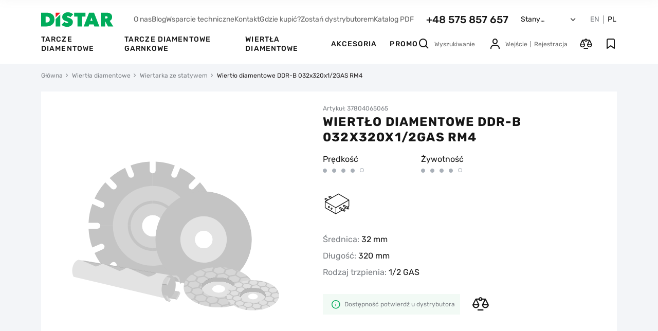

--- FILE ---
content_type: text/html; charset=UTF-8
request_url: https://distar.tools/pl/product/diamond-drill-ddr-b-032x320x12gas-rm4
body_size: 19426
content:
<!doctype html>
<html lang="pl">

    <head>
  <meta charset="UTF-8">
  <meta http-equiv="X-UA-Compatible" content="IE=edge">
  <meta name="viewport" content="width=device-width, initial-scale=1, maximum-scale=1, user-scalable=0"/>
  <meta name="format-detection" content="telephone=no">

  <title>Wiertło diamentowe ADTnS DBD 032 RM4 - producent, cena, kupić | distar.tools</title>
<meta name="description" content="Produkcja, dane techniczne wiertła diamentowego ADTnS DBD 032 RM4 kupić hurtowo w Polsce. ☎+48 530 807 644 Cena ADTnS DBD RM4 ✅Gwarancja ⭐Opinie ✈️Dostawa ⏰Promocje." />


      <!-- Google Tag Manager -->
    <script>(function(w,d,s,l,i){w[l]=w[l]||[];w[l].push({'gtm.start':
    new Date().getTime(),event:'gtm.js'});var f=d.getElementsByTagName(s)[0],
    j=d.createElement(s),dl=l!='dataLayer'?'&l='+l:'';j.async=true;j.src=
    'https://www.googletagmanager.com/gtm.js?id='+i+dl;f.parentNode.insertBefore(j,f);
    })(window,document,'script','dataLayer','GTM-5KTSK2S');</script>
    <!-- End Google Tag Manager -->

    <!-- Google tag (gtag.js) -->
    <script async src="https://www.googletagmanager.com/gtag/js?id=G-07LNFJ9JZQ"></script>
    <script> window.dataLayer = window.dataLayer || []; function gtag(){dataLayer.push(arguments);} gtag('js', new Date()); gtag('config', 'G-07LNFJ9JZQ'); </script>
  

  <!--root favicon-->
  <link rel="shortcut icon" href="/favicon.ico" type="image/x-icon">
  <link rel="icon" href="/favicon.ico" type="image/x-icon">



  <link rel="preload" href="/fonts/icons.ttf?v08" as="font" type="font/ttf" crossorigin="anonymous">
  <!--favicon for other devices-->
  <link rel="apple-touch-icon" sizes="180x180" href="/apple-touch-icon.png">
  <link rel="icon" type="image/png" sizes="32x32" href="/favicon-32x32.png">
  <link rel="icon" type="image/png" sizes="16x16" href="/favicon-16x16.png">
  <link rel="manifest" href="/site.webmanifest">
  <link rel="mask-icon" href="/safari-pinned-tab.svg" color="#00ac5b">
  <meta name="msapplication-TileColor" content="#00ac5b">
  <meta name="theme-color" content="#ffffff">

        <link href="/css/general.min.css?v=2.0.60" rel="stylesheet">
            <link href="/css/product.min.css?v=2.0.60" rel="stylesheet">
        
                    <link rel="alternate" hreflang="x-default" href="https://distar.tools/product/diamond-drill-ddr-b-032x320x12gas-rm4" />
                    <link rel="alternate" hreflang="en" href="https://distar.tools/product/diamond-drill-ddr-b-032x320x12gas-rm4" />
                    <link rel="alternate" hreflang="pl-PL" href="https://distar.tools/pl/product/diamond-drill-ddr-b-032x320x12gas-rm4" />
        

                    <script>
                window.dataLayer = window.dataLayer || [];
                            dataLayer.push({ ecommerce: null });
        dataLayer.push({"event":"view_item","ecommerce":{"items":[{"item_id":"156","item_name":"Wiert\u0142o diamentowe DDR-B 032x320x1\/2GAS RM4","price":335.9,"item_brand":"ADTnS","item_category":"Wiertarka ze statywem","quantity":1}]}});
                </script>
        
    




    <link rel="canonical" href="https://distar.tools/pl/product/diamond-drill-ddr-b-032x320x12gas-rm4"/>
        <script type="application/ld+json">
    {
        "@context": "http://schema.org",
        "@type": "BreadcrumbList",
        "itemListElement":
        [
            {
                "@type": "ListItem",
                "position": 1,
                "item":
                {
                    "@id": "https://distar.tools/pl",
                    "name": "Główna"
                }
            },                                    {
                "@type": "ListItem",
                "position": 2,
                "item":
                {
                    "@id": "https://distar.tools/pl/catalog/core-drills",
                    "name": "Wiertła diamentowe"
                }
            },                    {
                "@type": "ListItem",
                "position": 3,
                "item":
                {
                    "@id": "https://distar.tools/pl/catalog/drilling-machine",
                    "name": "Wiertarka ze statywem"
                }
            },                    {
                "@type": "ListItem",
                "position": 4,
                "item":
                {
                    "@id": "https://distar.tools/pl/product/diamond-drill-ddr-b-032x320x12gas-rm4",
                    "name": "Wiertło diamentowe DDR-B 032x320x1/2GAS RM4"
                }
            }                ]
    }
</script>


    <script type="application/ld+json">
    {
        "@context":"https://schema.org",
        "@type":"Product",
        "name":"Wiertło diamentowe DDR-B 032x320x1/2GAS RM4",
        "description":"Wiertło diamentowe koronowe o optymalnym stosunku prędkości do żywotności.
Służy do wiercenia betonu zbrojonego, cegły.
Do stosowania na urządzeniach do wiercenia diamentowego.
Konieczne stosowanie chłodzenia
Segmenty mają konstrukcję pierścieniową z rowkami. Zamocowane na obudowie metodą lutowania ...",
        "sku": "37804065065",
        "url":"https://distar.tools/pl/product/diamond-drill-ddr-b-032x320x12gas-rm4",
        "image": [
            "https://distar.tools"
        ],
        "brand": {
            "@type": "Brand",
            "name": "ADTnS"
        },
                "offers": [
            {
                "@type": "Offer",
                "url":"https://distar.tools/pl/product/diamond-drill-ddr-b-032x320x12gas-rm4",
                "price": 335.90,
                "priceCurrency": "PLN",
                "itemCondition": "https://schema.org/NewCondition",
                "availability": "https://schema.org/InStock"
            }
        ]
    }
</script>




    </head>

    <body>
                    <!-- Google Tag Manager (noscript) -->
            <noscript><iframe src="https://www.googletagmanager.com/ns.html?id=GTM-5KTSK2S"
            height="0" width="0" style="display:none;visibility:hidden"></iframe></noscript>
            <!-- End Google Tag Manager (noscript) -->
        

                    <header class="header ">

  <div class="wrap">
    <div class="header-top">
      <div class="top-left">
        <div class="nav-burger menu_open" data-id="menu_mobile">
          <i class="ico ico-burger"></i>
        </div>
        <div class="nav-logo">
          <a href="https://distar.tools/pl" class="nav-logo-link">
            <img src="/images/svg/logo2.svg" alt="Distar" class="head-main-logo" width="141" height="28">
          </a>
        </div>
      </div>

      <div class="top-right">
        <ul class="top-nav">
                            <li class="nav-item"><a href="/pl/about"  class="nav-link">O nas</a></li>
                            <li class="nav-item"><a href="/pl/articles"  class="nav-link">Blog</a></li>
                            <li class="nav-item"><a href="/pl/technical-support"  class="nav-link">Wsparcie techniczne</a></li>
                            <li class="nav-item"><a href="/pl/contacts"  class="nav-link">Kontakt</a></li>
                            <li class="nav-item"><a href="/pl/trade"  class="nav-link">Gdzie kupić?</a></li>
                            <li class="nav-item"><a href="/pl/content/become-a-distributor"  class="nav-link">Zostań dystrybutorem</a></li>
                                        <li class="nav-item">
                    <a href="#" class="nav-link popup_open" data-id="popup_pdf_view">
                        Katalog PDF
                    </a>
                </li>
                    </ul>
        <div class="nav-phone">
          <a href="tel:48575857657" class="main-tel">+48 575 857 657</a>
        </div>

        <div class="nav-location">
          <div class="nav-opener popup_open" data-id="popup_country_location">
            <span class="nav-text current_location">Stany Zjednoczone Ameryki</span><i class="ico ico-down"></i>
          </div>
        </div>

        <div class="nav-lang">
          <div class="lang-list">
                                            <span class="local">
                                                    <a href="https://distar.tools/product/diamond-drill-ddr-b-032x320x12gas-rm4" class="lang">EN</a>
                                            </span>
                                                <span class="lang-delimiter"></span>
                                <span class="local">
                                                    <span class="lang current">PL</span>
                                            </span>
                      </div>
        </div>

      </div>

    </div>


    <div class="header-bottom">

                <div class="bottom-left">
            <ul class="nav-categories">
                              <li class="nav-item"><a href="https://distar.tools/pl/catalog/diamond-blades" class="nav-link">Tarcze diamentowe</a></li>
                              <li class="nav-item"><a href="https://distar.tools/pl/catalog/grinding-cups" class="nav-link">Tarcze diamentowe garnkowe</a></li>
                              <li class="nav-item"><a href="https://distar.tools/pl/catalog/core-drills" class="nav-link">Wiertła diamentowe</a></li>
                              <li class="nav-item"><a href="https://distar.tools/pl/catalog/devices" class="nav-link">Akcesoria</a></li>
                              <li class="nav-item"><a href="https://distar.tools/pl/catalog/promo" class="nav-link">Promo</a></li>
                          </ul>
          </div>
      
      <div class="bottom-right">

        <div class="nav-search search_show" data-id="search_holder">
          <i class="ico ico-search"></i>
          <span class="search-text">Wyszukiwanie</span>
        </div>

        <div class="user-activities">
          <div class="nav-profile popup_open" data-id="popup_auth">
                            <button class="cb head-link">
                  <i class="ico ico-user"></i>
                  <span class="guest">
                    <span class="gfbtn">Wejście</span>
                      <span class="separator"></span><span class="gfbtn">Rejestracja</span>
                  </span>
                </button>
                      </div>

            <div class="user-ico nav-compare empty">
                <a href="#" class="head-link show_compare"
                   data-id="popup_compare">
                    <i class="ico ico-compare"></i><span class="head-count compare_count">0</span>
                </a>
            </div>

            <div class="user-ico nav-favorites empty">
                <a href="#" class="head-link popup_open"
                   data-id="popup_auth">
                    <i class="ico ico-wishlist"></i><span class="head-count favorites_count">0</span>
                </a>
            </div>
        </div>

      </div>

    </div>

  </div>

  <div class="search-holder" id="search_holder">

    <form action="https://distar.tools/pl/search" class="search-form">
      <div class="fg">
        <input type="text" class="main-search" id="main_search" name="q" placeholder="Wyszukiwanie" autocomplete="off">
        <i class="ico ico-search start_search"></i>
        <i class="ico ico-close clear_search"></i>
      </div>
    </form>

    <div class="search-result">
        <!-- ajax -->
    </div>

</div>

</header>
<div class="header-stretch"></div>
                
        
        <main>
                <div class="wrap">
        <div class="breadcrumbs">
    <ul class="breadcrumbs-list">
        <li class="breadcrumbs-item"><a href="https://distar.tools/pl" class="breadcrumbs-link">Główna</a></li>
                                    <li class="breadcrumbs-item"><a href="https://distar.tools/pl/catalog/core-drills" class="breadcrumbs-link">Wiertła diamentowe</a></li>
                                                <li class="breadcrumbs-item"><a href="https://distar.tools/pl/catalog/drilling-machine" class="breadcrumbs-link">Wiertarka ze statywem</a></li>
                                                <span class="breadcrumbs-last">Wiertło diamentowe DDR-B 032x320x1/2GAS RM4</span>
                        </ul>
</div>


        <div class="product-content">
            <div class="product-menu">
  <div class="prod-menu-wrap">
    <div class="prod-menu-img">
                    <picture>
                <img src="[data-uri]"
                    data-src="/images/svg/noimage.svg" alt="Wiertło diamentowe DDR-B 032x320x1/2GAS RM4" class="lazyload" loading="lazy">
            </picture>
            </div>
    <div class="prod-menu-info">
      <div class="prod-name">Wiertło diamentowe DDR-B 032x320x1/2GAS RM4</div>
      <div class="prod-menu-links">

        <div class="swiper-container swiper-product-menu">

          <div class="swiper-wrapper">
            <div class="swiper-slide">
              <a href="#src_main" class="prod-menu-link scroll_to">Podstawowe</a>
            </div>
                        <div class="swiper-slide">
              <a href="#scr_features" class="prod-menu-link scroll_to">Specyfikacja i opis</a>
            </div>
                                              </div>
        </div>

      </div>
    </div>

    <!--кнопки-->
                    <div class="prod-menu-btns">
            <div class="menu-price no-price">Wycofane z produkcji</div>
            <div class="product-btns">
                <div class="btn-other">
                    <button class="cb card-btn add_to_compare "
                            data-id="156"
                            data-url="https://distar.tools/pl/compare"
                            data-cat-id="14"><i class="ico ico-compare"></i>
                    </button>
                </div>
            </div>
        </div>
    
  </div>
</div>
            <div class="product-promo scr_block" id="src_main">
                <div class="product-images">
  <div class="product-mobile">
    <div class="product-art">Artykuł: 37804065065</div>
    <h1 class="product-name">Wiertło diamentowe DDR-B 032x320x1/2GAS RM4</h1>
    
      
  </div>

  <div class="swiper-container swiper-product-images product-arrows">
    <div class="product-labels">
                </div>

    <div class="swiper-wrapper">
                    <div class="swiper-slide">
                <picture>
                    <img src="/images/svg/noimage.svg" alt="Wiertło diamentowe DDR-B 032x320x1/2GAS RM4">
                </picture>
            </div>
            </div>
    <div class="product-button-prev">
      <i class="ico ico-left"></i>
    </div>
    <div class="product-button-next">
      <i class="ico ico-right"></i>
    </div>
  </div>

  <div class="slider-thumbs">
    <div class="for-thumbs-arrows thumbs-arrows">

      
      <div class="swiper-container swiper-product-thumbs">
        <div class="swiper-wrapper">
                  </div>
      </div>

      <div class="thumbs-button-prev">
        <i class="ico ico-left"></i>
      </div>
      <div class="thumbs-button-next">
        <i class="ico ico-right"></i>
      </div>
    </div>

  </div>

        <div class="product-instruction">
        <a href="http://distarimport.distar.com.ua/import2/all_photo/user_manual_diamond_drill_bits_wet_distar.pdf" target="_blank" class="download-link" download><i class="ico ico-download"></i><span class="btn-text">Pobierz instrukcję</span></a>
      </div>
  </div>
                <div class="product-info counter_parent" data-price="335.90">
  <div class="product-desktop">
    <div class="product-art">Artykuł: 37804065065</div>
    <div class="product-name">Wiertło diamentowe DDR-B 032x320x1/2GAS RM4</div>
    
    
  </div>

        <div class="product-grades">
                            <div class="product-grade">
              <div class="grade-name">Prędkość</div>
              <div class="grade-value">
                                        <i class="ico ico-dot-filled"></i>
                                        <i class="ico ico-dot-filled"></i>
                                        <i class="ico ico-dot-filled"></i>
                                        <i class="ico ico-dot-filled"></i>
                                        <i class="ico ico-dot"></i>
                                </div>
            </div>
                            <div class="product-grade">
              <div class="grade-name">Żywotność</div>
              <div class="grade-value">
                                        <i class="ico ico-dot-filled"></i>
                                        <i class="ico ico-dot-filled"></i>
                                        <i class="ico ico-dot-filled"></i>
                                        <i class="ico ico-dot-filled"></i>
                                        <i class="ico ico-dot"></i>
                                </div>
            </div>
                      </div>
  
        <div class="product-material">
                    <i class="ico ico-mat-beton-armirovannyj"><span class="mat-hint">Beton zbrojony</span></i>
              </div>
        
  

        <div class="product-feature-list">
                        <div class="feature">
                  <span class="f-text">Średnica:</span> <span class="f-value">32 mm</span>
              </div>
                                                      <div class="feature">
                  <span class="f-text">Długość: </span> <span class="f-value">320 mm</span>
              </div>
                                            <div class="feature">
                  <span class="f-text">Rodzaj trzpienia: </span> <span class="f-value">1/2 GAS</span>
              </div>
                          </div>
  
            <div class="product-no-btns">
          <div class="product-notice">
              <i class="ico ico-info"></i><span class="notice-text">Dostępność potwierdź u dystrybutora</span>
          </div>
          <button
              class="cb card-btn add_to_compare "
              data-url="https://distar.tools/pl/compare"
              data-id="product.id"
              data-cat-id="14"><i class="ico ico-compare"></i>
          </button>
      </div>
  





</div>
            </div>
                        <div class="product-description">
  <div class="description-side">

          <div class="block-features block-description scr_block" id="scr_features">
  <div class="desc-caption">Specyfikacja</div>
  <div class="features-table">
                                                            <div class="feature">
              <div class="f-text">Średnica</div>
              <div class="f-value">
                                                                                              <a href="https://distar.tools/pl/catalog/drilling-machine/32" class="filter-link">32</a>                                                                                </div>
          </div>
                                                                    <div class="feature">
              <div class="f-text">Długość</div>
              <div class="f-value">
                                                                                              <a href="https://distar.tools/pl/catalog/drilling-machine/320-2" class="filter-link">320</a>                                                                                </div>
          </div>
                                                                    <div class="feature">
              <div class="f-text">Typ chwytu</div>
              <div class="f-value">
                                                                                              <a href="https://distar.tools/pl/catalog/drilling-machine/12-gas" class="filter-link">1/2 GAS</a>                                                                                </div>
          </div>
                              <div class="feature">
              <div class="f-text">Przeznaczenie</div>
              <div class="f-value">
                                                                <a href="https://distar.tools/pl/catalog/drilling-machine/reinforced-concrete" class="filter-link">Beton zbrojony</a>                                                      </div>
          </div>
                      <div class="feature">
              <div class="f-text">Marka</div>
              <div class="f-value">
                                      <a href="https://distar.tools/pl/catalog/drilling-machine/adtns" class="filter-link">ADTnS</a>
                                </div>
          </div>
        </div>
</div>
    
    <div class="block-desc block-description">

  <div class="desc-caption">Opis</div>

  <div class="wysiwyg">
    Wiertło diamentowe koronowe o optymalnym stosunku prędkości do żywotności.<br />
Służy do wiercenia betonu zbrojonego, cegły.<br />
Do stosowania na urządzeniach do wiercenia diamentowego.<br />
Konieczne stosowanie chłodzenia<br />
Segmenty mają konstrukcję pierścieniową z rowkami. Zamocowane na obudowie metodą lutowania srebrnego.<br />
Wiertło produkowane jest w zakresie średnic 10 mm - 35 mm, ma długość 320 lub 450 mm, trzpień Â½ GAS<br />
Podczas penetracji zbrojenia zaleca się zmniejszyć prędkość obrotową wiertła.<br />
Postępuj zgodnie z zaleceniami dotyczącymi natężenia przepływu wody.<br />
W przypadku pytań, dotyczących użytkowania, należy skontaktować się z personelem technicznym firmy pod dowolnym numerem telefonu kontaktowego i adresem.<br />
Wiertło podlega ponownej renowacji w warunkach specjalistycznych centrów serwisowych.<br />

  </div>

  
  
</div>

    
    <div class="block-comments block-description scr_block" id="scr_comments"
     data-popup-url="https://distar.tools/pl/product/review/popup/156"
     data-product-id="156">

  <div class="desc-caption">Opinie i pytania <span class="gray">Wiertło diamentowe DDR-B 032x320x1/2GAS RM4</span></div>

  
  <div class="comments-tabs">
    <div class="tab-toggler active" data-id="tab_comments">Opinie </div>
    <div class="tab-toggler" data-id="tab_questions">Pytania </div>
  </div>

  <div class="comments-container active" id="tab_comments">

    <div class="container-header">
            <div class="container-main-btn">
        <button class="cb btn btn-secondary popup_open" data-id="popup_review_new">Napisz opinię</button>
      </div>
    </div>

    
    <div class="comments-list">
          </div>

    <div class="container-footer-btn">
      <button class="cb btn btn-secondary popup_open" data-id="popup_review_new">Napisz opinię</button>
    </div>

  </div>

  <div class="comments-container" id="tab_questions">

    <div class="container-header">
            <div class="container-main-btn">
        <button class="cb btn btn-secondary popup_open" data-id="popup_question_new">Zadaj pytanie</button>
      </div>
    </div>

    <div class="comments-list">
            </div>

    <div class="container-footer-btn">
      <button class="cb btn btn-secondary popup_open" data-id="popup_question_new">Zadaj pytanie</button>
    </div>

  </div>

</div>

  </div>
  <div class="repeater-side">
      <div class="card-normal">
  <div class="card-image">
    <div class="card-header">
    <div class="card-labels">
                                    </div>
    </div>
    <a href="https://distar.tools/pl/product/diamond-drill-ddr-b-032x320x12gas-rm4" class="card-image-link">
                <picture>
              <img src="[data-uri]"
                  data-src="/images/svg/noimage.svg" alt="Wiertło diamentowe DDR-B 032x320x1/2GAS RM4" class="lazyload" loading="lazy">
          </picture>
          </a>
  </div>
  <div class="card-info">
    <div class="card-title">
    <a href="https://distar.tools/pl/product/diamond-drill-ddr-b-032x320x12gas-rm4" class="card-text-link">Wiertło diamentowe DDR-B 032x320x1/2GAS RM4</a>
</div>
    <div class="card-material">
                                        <i class="ico ico-mat-beton-armirovannyj">
                    <span class="mat-hint">Beton zbrojony</span>
                </i>
                        </div>
    <div class="card-fx">
                        <div class="card-feature">
                <i class="ico ico-diameter"></i>
                <span class="feature-text">32 mm</span>
            </div>
                            </div>
        <div class="card-footer">
            <div class="no-price">
            Wycofane z produkcji
        </div>
        <div class="btn-other">
                            <button class="cb card-btn add_to_compare "
                        data-id="156"
                        data-url="https://distar.tools/pl/compare"
                        data-cat-id="14"><i class="ico ico-compare"></i>
                </button>
                    </div>
    </div>
  </div>
</div>
  </div>
</div>
        </div>

        
        <div class="xhr-load-block"
             data-url="https://distar.tools/pl/xhr-block/render-template"
             data-template="includes/sections.slider_viewed"
             data-slider=".swiper-viewed"
        >
        </div>

    </div>
        </main>

            <div class="mailing">
  <div class="wrap">
    <div class="caption" data-text="Subskrypcja">Subskrypcja</div>
  </div>
    <div class="mailing-wrap">
      <div class="wrap">
        <form id="email-subscribe" method="post" action="https://distar.tools/pl/save/b/subscribe"
              class="mailing-form form form-validate"
        >
          <div class="mailing-text">Bądź na bieżąco z naszymi nowinkami i wiadomościami</div>
          <div class="fg no-overflow">
            <input type="tel" name="phone" class="input no_focus phone-mask-multi mailing-input full"
                   required value="+48" data-msg="Wprowadź numer telefonu"
                   id="mailing_phone" autocomplete="off">
           <label class="fake-placeholder" for="mailing_phone">Telefon</label>
            <button type="submit" class="btn mailing-btn" data-id="popup_mailing_success">
                <span class="long">Subskrybuj</span>
                <span class="short">OK</span>
            </button>
          </div>
          <div class="fg fake-checkbox">
            <label class="checkbox-label" for="user-policy-subs">
              Akceptuję <a href="https://distar.tools/pl/content/privacy-policy" class="text-link la-link" target="_blank">Politykę Prywatności</a>, w której zawarto obowiązek informacyjny o zasadach przetwarzania danych osobowych
            </label>
            <input type="checkbox" name="user_policy" class="fake-checkbox-input" id="user-policy-subs" required data-msg=" ">
            <i class="ico ico-checkbox-on"><span class="path1"></span><span class="path2"></span></i><i class="ico ico-checkbox-off"></i>
          </div>
        </form>
        <div class="bg">
          <picture>
            <source media="(min-width: 1024px)" srcset="/images/jpg/letter-d.webp 1x, /images/jpg/letter-d-x2.webp 2x" type="image/webp">
            <source media="(min-width: 1024px)" srcset="/images/jpg/letter-d.jpg 1x, /images/jpg/letter-d-x2.jpg 2x" type="image/jpeg">
            <source media="(min-width: 768px)" srcset="/images/jpg/letter-t.webp 1x, /images/jpg/letter-t-x2.webp 2x" type="image/webp">
            <source media="(min-width: 768px)" srcset="/images/jpg/letter-t.jpg 1x, /images/jpg/letter-t-x2.jpg 2x" type="image/jpeg">
            <source srcset="/images/jpg/letter-m.webp 1x, /images/jpg/letter-m-x2.webp 2x" type="image/webp">
            <img src="[data-uri]"
                data-src="/images/jpg/letter-m.jpg" srcset="/images/jpg/letter-m-x2.jpg 2x" alt="Subskrypcja" class="lazyload" loading="lazy">
          </picture>
        </div>
      </div>
    </div>
</div>

        <!--рассылка-->

        <!--уведомления-->
        <div class="notice" id="notice">
    <div class="notice_info notice_info_error">
      <span class="msg_text">Błąd podczas zapisywania!</span>
    </div>
    <div class="notice_info notice_info_success">
      <span class="msg_text">Dane zapisane pomyślnie!</span>
    </div>
    <div class="notice_info cart_added">
      <span class="custom-ico"><i class="ico ico-cart"></i><i class="ico ico-check"></i></span><span class="msg_text">Produkt dodano do koszyka</span>
    </div>
    <div class="notice_info favorites_added">
      <span class="custom-ico"><i class="ico ico-wishlist"></i><i class="ico ico-check"></i></span><span class="msg_text">Produkt dodano do ulubionych</span>
    </div>
    <div class="notice_info compare_added">
      <span class="custom-ico"><i class="ico ico-compare"></i><i class="ico ico-check"></i></span><span class="msg_text">Produkt dodano do porównania</span>
    </div>
</div>

        <!--менюшки-->
        <!--burger_menu-->
<div class="menu menu-left menu-mobile" id="menu_mobile">
  <div class="menu-header">
    <div class="menu-header-top">
      <div class="menu-logo">
        <a href="https://distar.tools/pl">
          <img src="/images/svg/logo2.svg" alt="Distar" class="menu-main-logo" loading="lazy" width="103" height="20">
        </a>
      </div>
      <i class="ico ico-close menu_close"></i>
    </div>
    <div class="menu-header-user">
                    <button class="cb user-btn popup_open" data-id="popup_auth">
            <i class="ico ico-user"></i>
            <span class="guest">
              <span class="gfbtn">Wejście</span><span class="separator"></span><span class="gfbtn">Rejestracja</span>
            </span>
          </button>
            </div>
  </div>

  <div class="menu-scroller">
                <div class="menu-group">
              <ul>
                                        <li>
                          <a href="https://distar.tools/pl/catalog/diamond-blades" class="menu-link menu-nav-link">
                              Tarcze diamentowe
                          </a>
                      </li>
                                        <li>
                          <a href="https://distar.tools/pl/catalog/grinding-cups" class="menu-link menu-nav-link">
                              Tarcze diamentowe garnkowe
                          </a>
                      </li>
                                        <li>
                          <a href="https://distar.tools/pl/catalog/core-drills" class="menu-link menu-nav-link">
                              Wiertła diamentowe
                          </a>
                      </li>
                                        <li>
                          <a href="https://distar.tools/pl/catalog/devices" class="menu-link menu-nav-link">
                              Akcesoria
                          </a>
                      </li>
                                        <li>
                          <a href="https://distar.tools/pl/catalog/promo" class="menu-link menu-nav-link">
                              Promo
                          </a>
                      </li>
                                </ul>
          </div>
      
      <div class="menu-group">
          
          <div class="menu-btn menu-btn-favorites empty">
              <a href="https://distar.tools/pl/profile/favorite" class="menu-btn-link popup_open" data-id="popup_auth">
                  <div class="menu-btn-ico">
                      <i class="ico ico-wishlist"></i><span class="menu-btn-count favorites_count">-</span>
                  </div>
                  <div class="menu-btn-text">Ulubione</div>
              </a>
          </div>

          <div class="menu-btn menu-btn-compare empty">
              <a href="https://distar.tools/pl/compare" class="menu-btn-link">
                  <div class="menu-btn-ico">
                      <i class="ico ico-compare"></i><span class="menu-btn-count compare_count">-</span>
                  </div>
                  <div class="menu-btn-text">Porównać</div>
              </a>
          </div>

      </div>

                        <div class="menu-group">
            <div class="group-item">
                <div class="menu-location popup_open" data-id="popup_country_location">
                    <span class="loc-text">Twój kraj:</span>
                    <span class="current_location">Stany Zjednoczone Ameryki</span>
                    <i class="ico ico-down"></i>
                </div>
            </div>
            <div class="group-item df">
                <div class="menu-lang collapse_lang">
                    <span class="lang-text">Język</span>
                    <div class="lang-list">
                                                                                <span class="local">
                                                                            <a href="https://distar.tools/product/diamond-drill-ddr-b-032x320x12gas-rm4" class="lang">EN</a>
                                                                    </span>
                                                                                    <span class="lang-delimiter"></span>
                                                        <span class="local">
                                                                            <span class="lang current">PL</span>
                                                                    </span>
                                            </div>
                </div>
            </div>
        </div>

        <div class="menu-group">
            <ul>
                                    <li>
                        <a href="/pl/about"  class="menu-link menu-header-link">O nas</a>
                    </li>
                                    <li>
                        <a href="/pl/articles"  class="menu-link menu-header-link">Blog</a>
                    </li>
                                    <li>
                        <a href="/pl/technical-support"  class="menu-link menu-header-link">Wsparcie techniczne</a>
                    </li>
                                    <li>
                        <a href="/pl/contacts"  class="menu-link menu-header-link">Kontakt</a>
                    </li>
                                    <li>
                        <a href="/pl/trade"  class="menu-link menu-header-link">Gdzie kupić?</a>
                    </li>
                                    <li>
                        <a href="/pl/content/become-a-distributor"  class="menu-link menu-header-link">Zostań dystrybutorem</a>
                    </li>
                                                    <li>
                        <a href="/uploads/pdf_catalogs/8b/d5/fqgkr71fr_7ca5d485.pdf" class="menu-link menu-header-link popup_open"
                           target="_blank" data-id="popup_pdf_view">Katalog PDF</a>
                    </li>
                            </ul>
        </div>

        <div class="menu-group">
            <div class="group-item">
                <div class="group-text">
                    <a href="tel:48575857657" class="menu-tel">8 575 857 657</a>
                </div>
            </div>
                            <div class="group-item">
                    <div class="group-social-text">Jesteśmy w mediach społecznościowych</div>
                    <div class="group-social">
                                                    <a href="https://www.youtube.com/distarltd" class="group-social-link" target="_blank" rel="noreferrer, nofollow">
                                <i class="ico ico-video"></i>
                            </a>
                                                                            <a href="https://www.instagram.com/distar_polska" class="group-social-link" target="_blank" rel="noreferrer, nofollow">
                                <i class="ico ico-instagram"></i>
                            </a>
                                                                            <a href="https://www.facebook.com/distarpolska" class="group-social-link" target="_blank" rel="noreferrer, nofollow">
                                <i class="ico ico-facebook"></i>
                            </a>
                                                                            <a href="https://www.linkedin.com/company/distar-ltd/" class="group-social-link" target="_blank" rel="noreferrer, nofollow">
                                <i class="ico ico-linkedin"></i>
                            </a>
                                                                            <a href="https://www.tiktok.com/@distarltd" class="group-social-link" target="_blank" rel="noreferrer, nofollow">
                                <i class="ico ico-tiktok"></i>
                            </a>
                                            </div>
                </div>
            
        </div>
    </div>

</div>
<!--burger_menu-->

        <!--попапы-->
        <!--popup-where-buy-->
<div class="popup popup-where-buy" data-no-stop-scroll id="popup_where_buy">
  <!-- ajax -->
  <i class="ico ico-refresh preloader"></i>
</div>
<!--/popup-where-buy-->
        <!--popup_auth-->
<div class="popup popup-auth" id="popup_auth">

  <form action="https://distar.tools/pl/auth/login/sms" method="post" class="form form-validate" id="form_auth_login">

    <div class="popup-header">
      <span class="back_to_menu" data-id="menu_mobile"><i class="ico ico-left"></i>Wróć</span>
      <div class="popup-title">Logowanie do konta osobistego</div>
      <i class="ico ico-close popup_close"></i>
    </div>
    <div class="popup-content">

      
      <div class="popup-social">
        <div class="auth-social">
          <a href="https://distar.tools/pl/auth/social/google" class="social-link">
            <i class="ico ico-google"></i>
          </a>
        </div>
        <div class="social-after-text">lub</div>
      </div>

      <div class="form-wrap">

        <div class="fg">
          <input type="tel" name="phone" class="input full phone-mask-multi no_focus" id="auth_login_phone"
           autocomplete="off" value="+48" data-msg=" " required>
          <label class="fake-placeholder" for="auth_login_phone">Telefon</label>
          <div class="inform" style="display:none;">Some error</div>
        </div>

        <div class="form-btns">
          <button type="submit" class="btn btn-login btn-preloader">
              <span class="loader-text">otrzymaj SMS z kodem</span>
              <span class="loader"><i class="ico ico-refresh"></i></span>
          </button>
          <div class="secondary"><a href="#" class="text-link dashed to_form"
              data-id="form_auth_register">Rejestracja</a></div>
        </div>

      </div>

    </div>
    <div class="popup-footer">
      Nie masz konta osobistego? <a href="#" class="text-link dashed to_form"
        data-id="form_auth_register">Zarejestruj się</a>
    </div>

  </form>
  <form action="https://distar.tools/pl/auth/login/otp" method="post" class="form form-validate" id="form_auth_login_sms" style="display:none;">

    <div class="popup-header">
      <span class="back_to_menu" data-id="menu_mobile"><i class="ico ico-left"></i>Wróć</span>
      <div class="popup-title">
        Logowanie do konta osobistego
      </div>
      <i class="ico ico-close popup_close"></i>
    </div>

    <div class="popup-content">

      
      <div class="popup-text">
        <div class="centered-text">Wysłaliśmy sms-a z kodem na numer <span class="phone_number">--</span>
          <a href="#" class="text-link to_form dashed" data-id="form_auth_login">Pomyliłeś numer?</a></div>
      </div>

      <div class="form-wrap">

        <div class="fg">
          <input type="text" name="code" class="input" id="sms_login_code" autocomplete="off" data-msg=" "
            maxlength="5" minlength="5" required>
          <label class="fake-placeholder" for="sms_login_code">Wpisz kod z SMS</label>
          <div class="inform" style="display:none;">Some error</div>
        </div>

        <div class="fg">
          <div class="no-sms">
            <div class="sms-text">
              Nie dostałeś kodu?
            </div>
            <a href="#" class="send_sms_again">Wyślij ponownie <span class="timer" data-time="60">za <i>60</i>
                sek</span></a>
          </div>
        </div>

        <div class="form-btns">
          <button type="submit" class="btn btn-login btn-preloader">
              <span class="loader-text">Zalogować się</span>
              <span class="loader"><i class="ico ico-refresh"></i></span>
          </button>
          <div class="secondary"><a href="#" class="text-link dashed to_form"
              data-id="form_auth_register">Rejestracja</a></div>
        </div>

      </div>

    </div>
    <div class="popup-footer">
      Nie masz konta osobistego? <a href="#" class="text-link dashed to_form"
        data-id="form_auth_register">Zarejestruj się</a>
    </div>

  </form>

  <form action="https://distar.tools/pl/auth/register/sms" method="post" class="form form-validate" id="form_auth_register" style="display:none;">

    <div class="popup-header">
      <span class="back_to_menu" data-id="menu_mobile"><i class="ico ico-left"></i>Wróć</span>
      <div class="popup-title">Rejestracja</div>
      <i class="ico ico-close popup_close"></i>
    </div>
    <div class="popup-content">

      <div class="popup-social">
        <div class="auth-social">
          <a href="https://distar.tools/pl/auth/social/google" class="social-link">
            <i class="ico ico-google"></i>
          </a>
        </div>
        <div class="social-after-text">lub</div>
      </div>

      <div class="form-wrap">

        <div class="fg">
          <input type="text" name="first_name" class="input no_focus" id="auth_register_name" autocomplete="off"
            data-msg=" " required>
          <label class="fake-placeholder" for="auth_register_name">Imię</label>
        </div>
        <div class="fg">
          <input type="tel" name="phone" class="input phone-mask-multi full no_focus" id="auth_register_phone"
             autocomplete="off" value="+48" data-msg=" " required>
          <label class="fake-placeholder" for="auth_register_phone">Telefon</label>
          <div class="inform" style="display:none;">Some error</div>
        </div>
        <div class="fg fake-checkbox">
          <label class="checkbox-label" for="order_la">Wyrażam zgodę na przetwarzanie danych osobowych.</label>
          <input type="checkbox" name="order_la" class="fake-checkbox-input" id="order_la" required data-msg=" ">
          <i class="ico ico-checkbox-on"><span class="path1"></span><span class="path2"></span></i><i
            class="ico ico-checkbox-off"></i>
          <a href="https://distar.tools/pl/content/terms" class="text-link la-link" target="_blank">Umowa użytkownika</a>
        </div>
          <div class="fg fake-checkbox">
              <label class="checkbox-label" for="user-policy-register">
                  Akceptuję <a href="https://distar.tools/pl/content/privacy-policy" class="text-link la-link" target="_blank">Politykę Prywatności</a>, w której zawarto obowiązek informacyjny o zasadach przetwarzania danych osobowych
              </label>
              <input type="checkbox" name="user_policy" class="fake-checkbox-input" id="user-policy-register" required data-msg=" ">
              <i class="ico ico-checkbox-on"><span class="path1"></span><span class="path2"></span></i><i class="ico ico-checkbox-off"></i>
          </div>
        <div class="form-btns">
          <button type="submit" class="btn btn-reg btn-preloader">
              <span class="loader-text">otrzymaj SMS z kodem</span>
              <span class="loader"><i class="ico ico-refresh"></i></span>
          </button>
          <div class="secondary"><a href="#" class="text-link dashed to_form" data-id="form_auth_login">Wejście</a></div>
        </div>

      </div>

    </div>
    <div class="popup-footer">
      Masz konto osobiste? <a href="#" class="text-link dashed to_form" data-id="form_auth_login">Zalogować się</a>
    </div>

  </form>
  <form action="https://distar.tools/pl/auth/register/otp" method="post" class="form form-validate" id="form_auth_register_sms" style="display:none;">

    <div class="popup-header">
      <span class="back_to_menu" data-id="menu_mobile"><i class="ico ico-left"></i>Wróć</span>
      <div class="popup-title">
        Rejestracja
      </div>
      <i class="ico ico-close popup_close"></i>
    </div>

    <div class="popup-content">

      <div class="popup-text">
        <div class="centered-text">
          Wysłaliśmy sms-a z kodem na numer <span class="phone_number">--</span> <a href="#"
            class="text-link dashed to_form" data-id="form_auth_register">Pomyliłeś numer?</a>
        </div>
      </div>

      <div class="form-wrap">

        <div class="fg">
          <input type="text" name="code" class="input" id="sms_register_code" autocomplete="off"
            data-msg=" " maxlength="5" minlength="5" required>
          <label class="fake-placeholder" for="sms_register_code">Kod z SMS</label>
          <div class="inform" style="display:none;">Some error</div>
        </div>
        <div class="no-sms">
          <div class="sms-text">
            Nie dostałeś kodu?
          </div>
          <a href="#" class="send_sms_again">Wyślij ponownie <span class="timer" data-time="60">za <i>60</i> sek</span></a>
        </div>

        <div class="form-btns">
          <button type="submit" class="btn btn-preloader">
              <span class="loader-text">Zarejestrować się</span>
              <span class="loader"><i class="ico ico-refresh"></i></span>
          </button>
          <div class="secondary"><a href="#" class="text-link dashed to_form" data-id="form_auth_login">Wejście</a></div>
        </div>

      </div>

    </div>
    <div class="popup-footer">
      Masz konto osobiste? <a href="#" class="text-link dashed to_form" data-id="form_auth_login">Zalogować się</a>
    </div>

  </form>

  
</div>
<!-- /popup_auth-->

<!--popup_city-->
<div class="popup popup-city" id="popup_city">

  <div class="popup-header">
    <div class="popup-title">
      Twoje miasto - <span class="city_default"></span>?
    </div>
    <i class="ico ico-close popup_close"></i>
  </div>
  <div class="popup-content">
    <div class="popup-text">
      Będziemy używać tego kraju, aby pokazać aktualne sposoby i koszty wysyłki
    </div>
    <div class="city-btns">
      <a href="#" class="btn popup_close confirm_location" data-id="">Tak</a>
      <a href="#" class="btn btn-secondary close_city popup_open" data-id="popup_city_target">Nie, wybierz inny</a>
    </div>
  </div>

</div>
<!--/popup_city-->

<!--popup_city-->
<div class="popup popup-country" id="popup_country">

    <div class="popup-header">
        <div class="popup-title">
            Twój kraj - <span class="city_default">Stany Zjednoczone Ameryki</span>?
        </div>
        <i class="ico ico-close popup_close"></i>
    </div>
    <div class="popup-content">
        <div class="popup-text">
            Będziemy używać ten kraj, aby pokazać aktualne sposoby i koszty wysyłki
        </div>
        <div class="city-btns">
            <a href="#" class="btn popup_close confirm_location_country" data-id="242">Tak</a>
            <a href="#" class="btn btn-secondary close_country popup_open" data-id="popup_country_target">Nie, wybierz inny</a>
        </div>
    </div>

</div>
<!--/popup_city-->

<div class="popup popup-change-country" id="popup_uk">
    <div class="change-country-header">
        <div class="change-country-text"><span class="text">Przejdź do strony firmowej w Ukrainie?</span><i class="ico ico-close popup_close"></i>
        </div>
    </div>
    <div class="change-country-content">
        <div class="change-country-btns">
            <a href="https://distar.ua" class="btn confirm_change-country" rel="nofollow">Przejdź</a>
            <a href="#" class="btn btn-secondary close_country popup_open">pozostań na bieżącej stronie</a>
        </div>
    </div>
</div>

<!--popup_city_location-->
<div class="popup popup-location" id="popup_city_location">

  <div class="location-holder">

    <div class="location-header">
      <div class="location-menu-back"><span class="text back_to_menu" data-id="menu_mobile">
        <i class="ico ico-left"></i>Wróć</span><i class="ico ico-close popup_close"></i>
      </div>
      <div class="location-text"><span class="text">Wybierz swoje miasto</span><i class="ico ico-close popup_close"></i>
      </div>
    </div>

    <div class="location-content">

      <div class="fake-select full search" id="select_city_id">
        <div class="select-placeholder two-lines">
          <div class="placeholder-line">Miasto</div>
          <span class="selected"></span><i class="ico ico-down"></i>
        </div>
        <input type="hidden" name="city_id_selected" class="hidden required" id="ci_id" value="" autocomplete="off"
          data-msg="Wybierz miasto">
        <div class="fake-dropdown">
          <div class="select-filter">
            <input type="text" name="c_id_s" class="select-input ignore"
                   data-url="https://distar.tools/pl/city/search"
                   placeholder="Wpisz nazwę miasta"
                   autocomplete="off">
            <i class="ico ico-search"></i>
          </div>
          <div class="dropdown-scroller" data-empty="Wpisz nazwę miasta">
            <div class="dd-empty" >Brak wyników wyszukiwania</div>
    <div class="dd-item">
        <a href="#" class="dropdown-select" id="11596">Lublin</a>
    </div>
    <div class="dd-item">
        <a href="#" class="dropdown-select" id="13916">Kraków</a>
    </div>
    <div class="dd-item">
        <a href="#" class="dropdown-select" id="26164">Gdańsk</a>
    </div>
    <div class="dd-item">
        <a href="#" class="dropdown-select" id="26165">Gdynia</a>
    </div>
    <div class="dd-item">
        <a href="#" class="dropdown-select" id="35359">Świnoujście</a>
    </div>
    <div class="dd-item">
        <a href="#" class="dropdown-select" id="35360">Warszawa</a>
    </div>
    <div class="dd-item">
        <a href="#" class="dropdown-select" id="35391">Birkirkara</a>
    </div>
          </div>
        </div>
      </div>

                <div class="location-recommends">
            <ul class="rec-list">
                                                    <li><a href="#" class="rec-city " data-id="11596">Lublin</a></li>
                                                                      <li><a href="#" class="rec-city " data-id="13916">Kraków</a></li>
                                                                      <li><a href="#" class="rec-city " data-id="26164">Gdańsk</a></li>
                                                                      <li><a href="#" class="rec-city " data-id="26165">Gdynia</a></li>
                                                                      <li><a href="#" class="rec-city " data-id="35359">Świnoujście</a></li>
                                                                      <li><a href="#" class="rec-city " data-id="35360">Warszawa</a></li>
                                                                            </ul>
          </div>
      
      <div class="location-btns">
        <a href="#" class="btn confirm_location">Zapisać</a>
        <a href="#" class="btn btn-secondary popup_close">Anuluj</a>
      </div>

    </div>

  </div>

</div>
<!--/popup_city_location-->

<!--popup_country_location-->
<div class="popup popup-location" id="popup_country_location">

    <div class="location-holder">

        <div class="location-header">
            <div class="location-menu-back"><span class="text back_to_menu" data-id="menu_mobile">
        <i class="ico ico-left"></i>Wróć</span><i class="ico ico-close popup_close"></i>
            </div>
            <div class="location-text"><span class="text">Wybierz swój kraj</span><i class="ico ico-close popup_close"></i>
            </div>
        </div>

        <div class="location-content">

            <div class="fake-select full search" id="select_country_id">
                <div class="select-placeholder two-lines" data-autofocus-input="#select_country_id [name='c_id_s']">
                    <div class="placeholder-line">Kraj</div>
                    <span class="selected">Stany Zjednoczone Ameryki</span><i class="ico ico-down"></i>
                </div>
                <input type="hidden" name="country_id_selected" class="hidden required" id="co_id" value="242" autocomplete="off"
                       data-msg="Wybierz kraj" data-locale="en">
                <div class="fake-dropdown">
                    <div class="select-filter">
                        <input type="text" name="c_id_s" class="select-input ignore"
                               data-url="https://distar.tools/pl/country/search"
                               placeholder="Wpisz nazwę kraju"
                               autocomplete="off">
                        <i class="ico ico-search"></i>
                    </div>
                    <div class="dropdown-scroller" data-empty="Wpisz nazwę kraju">
                        <div class="dd-empty" >Brak wyników wyszukiwania</div>
    <div class="dd-item">
        <a href="#" class="dropdown-select" id="106" data-locale="en">Polska</a>
    </div>
    <div class="dd-item">
        <a href="#" class="dropdown-select" id="66" data-locale="en">Republika Czeska</a>
    </div>
    <div class="dd-item">
        <a href="#" class="dropdown-select" id="109" data-locale="en">Węgry</a>
    </div>
    <div class="dd-item">
        <a href="#" class="dropdown-select" id="118" data-locale="en">Włochy</a>
    </div>
    <div class="dd-item">
        <a href="#" class="dropdown-select" id="153" data-locale="en">Moldova</a>
    </div>
    <div class="dd-item">
        <a href="#" class="dropdown-select" id="209" data-locale="en">Słowacja</a>
    </div>
    <div class="dd-item">
        <a href="#" class="dropdown-select" id="239" data-locale="en">Ukraina</a>
    </div>
                    </div>
                </div>
            </div>

                            <div class="location-recommends">
                    <ul class="rec-list">
                                                                                    <li><a href="#" class="rec-country " data-id="106" data-locale="en">Polska</a></li>
                                                                                                                <li><a href="#" class="rec-country " data-id="66" data-locale="en">Republika Czeska</a></li>
                                                                                                                <li><a href="#" class="rec-country " data-id="109" data-locale="en">Węgry</a></li>
                                                                                                                <li><a href="#" class="rec-country " data-id="118" data-locale="en">Włochy</a></li>
                                                                                                                <li><a href="#" class="rec-country " data-id="153" data-locale="en">Moldova</a></li>
                                                                                                                <li><a href="#" class="rec-country " data-id="209" data-locale="en">Słowacja</a></li>
                                                                                                                            </ul>
                </div>
            
            <div class="location-btns">
                <a href="#" class="btn confirm_location_country">Zapisać</a>
                <a href="#" class="btn btn-secondary popup_close">Anuluj</a>
            </div>

        </div>

    </div>

</div>
<!--/popup_country_location-->

<!--popup_cart_add-->
<div class="popup popup-add counter_parent" id="popup_cart_add" data-price="0">

  <form action="/" class="form form-validate no_clear" id="form_adding_cart">

    <div class="cart-add-header">
      <div class="cart-add-title">
        Dodawanie towaru <br>do koszyka
      </div>
      <div class="cart-add-char">Wybierz Specyfikacja</div>
      <i class="ico ico-close popup_close"></i>
    </div>

    <div class="popup-card-add">

  <div class="card-top">

    <div class="card-image">-</div>
    <div class="card-info">
      <div class="card-title">-</div>
      <div class="card-feature">
        <i class="ico ico-diameter"></i>
          <span class="feature-text"><i></i> mm</span>
      </div>
    </div>

  </div>

  <div class="card-bottom">

    <div class="fake-select full" id="select_size_product">
      <div class="select-placeholder two-lines">
        <div class="placeholder-line">Rozmiar</div>
        <span class="selected">-</span><i class="ico ico-down"></i>
      </div>
      <input type="hidden" name="product_id" class="hidden required" id="s_feature1"
             autocomplete="off" data-msg="Wybierz rozmiar">
        <div class="fake-dropdown">
            <div class="dropdown-scroller"><!-- Ajax --></div>
        </div>
    </div>

    <div class="card-price-line">
      <div class="btn-counter">
        <i class="ico ico-minus-s disabled"></i>
        <div class="counter-inner"><span class="counter">1</span></div>
        <i class="ico ico-plus-s"></i>
      </div>
      <div class="card-price-summ"><span class="item_price">--</span> pln</div>
    </div>

    <button class="btn card_add_confirm">Zamów</button>

  </div>

</div>

  </form>

</div>
<!--/popup_cart_add-->

<!--popup_cart-->
<div class="popup popup520 popup-cart" id="popup_cart">

  <div class="header-counter">
    <div class="header-title">
      Koszyk<span class="h-count cart_count">-</span>
    </div>
    <i class="ico ico-close popup_close"></i>
  </div>
  <div class="cart-content">

    <!-- <div class="swiper-container swiper-cart"> -->
    <div class="scroller" id="xhr-small-cart">
        <!-- Ajax -->
            </div>

  </div>

  <div class="cart-footer">
    <div class="cart-total">
      <div class="cart-total-text">Razem</div>
      <div class="cart-total-values">
        <div class="cart-total-sum"><span class="cart_final">-</span> pln</div>
      </div>
    </div>
    <!--only Poland<div class="cart-footer-btns">
      <a href="https://distar.tools/pl/cart" class="btn btn-secondary">Do koszyka</a>
      <a href="https://distar.tools/pl/checkout" class="btn">Złóż zamówienie</a>
    </div>-->


    <div class="cart-footer-btns">
      <a href="https://distar.tools/pl/cart" class="btn btn-secondary">Do koszyka</a>
      <button data-get-ga-url="https://distar.tools/pl/checkout/begin-checkout"
              id="step-order" type="button" class="btn fast_order">Złóż zamówienie</button>
    </div>
  </div>

</div>
<!--/popup_cart-->

<!--popup_favorites-->
<div class="popup popup520 popup-favorites" id="popup_favorites">

  <div class="header-counter">
    <div class="header-title">
      Ulubione<span class="h-count fav_items">0</span>
    </div>
    <i class="ico ico-close popup_close"></i>
  </div>
  <div class="favorites-content">
    <div class="scroller">
      <!-- ajax update -->
          </div>

  </div>

  <div class="favorites-footer">
    <div class="fav-footer-btns">
      <a href="https://distar.tools/pl/profile/favorite" class="btn">Do ulubionych</a>
    </div>
  </div>
</div>
<!--/popup_favorites-->

<!--popup_compare-->
<div class="popup popup520 popup-compare" id="popup_compare">

  <div class="header-counter">
    <div class="header-title">
      Porównać <span class="h-count compare_items">0</span>
    </div>
    <i class="ico ico-close popup_close"></i>
  </div>
  <div class="compare-content">
    <div class="scroller">
      <!-- ajax -->
          </div>
  </div>

</div>
<!--/popup_compare-->

<!--popup_mailing_success-->
<div class="popup popup-thx" id="popup_mailing_success">

  <i class="ico ico-close popup_close"></i>

  <form method="post" action="https://distar.tools/pl/save/b/subscribe" class="form form-validate clear" id="form_mailing_enter">
    <input type="hidden" name="id" />

    <div class="popup-header">
      <div class="enter-title">
        Dziękujemy za subskrypcję
      </div>
    </div>

    <div class="form-wrap">

      <div class="enter-text">
        Wpisz również imię i wybierz zawód, aby otrzymywać najciekawsze i dopasowane dla Ciebie informacje
      </div>

      <div class="fg fg-name">
        <input type="text" name="name" class="input no_focus" id="mailing_name" required
         autocomplete="off" data-msg="Napisz imię">
        <label class="fake-placeholder" for="mailing_name">Imię</label>
        <div class="inform" style="display:none;">Some error</div>
      </div>

                <div class="fg fake-checkbox">
            <label class="checkbox-label" for="profession_1">Kafelrzarz</label>
            <input type="checkbox" value="1" name="profession[]" class="fake-checkbox-input" id="profession_1" data-msg=" ">
            <i class="ico ico-checkbox-on"><span class="path1"></span><span class="path2"></span></i><i
              class="ico ico-checkbox-off"></i>
          </div>
                <div class="fg fake-checkbox">
            <label class="checkbox-label" for="profession_2">Elektryk</label>
            <input type="checkbox" value="2" name="profession[]" class="fake-checkbox-input" id="profession_2" data-msg=" ">
            <i class="ico ico-checkbox-on"><span class="path1"></span><span class="path2"></span></i><i
              class="ico ico-checkbox-off"></i>
          </div>
                <div class="fg fake-checkbox">
            <label class="checkbox-label" for="profession_3">Hydraulik</label>
            <input type="checkbox" value="3" name="profession[]" class="fake-checkbox-input" id="profession_3" data-msg=" ">
            <i class="ico ico-checkbox-on"><span class="path1"></span><span class="path2"></span></i><i
              class="ico ico-checkbox-off"></i>
          </div>
                <div class="fg fake-checkbox">
            <label class="checkbox-label" for="profession_4">Budowniczy dróg</label>
            <input type="checkbox" value="4" name="profession[]" class="fake-checkbox-input" id="profession_4" data-msg=" ">
            <i class="ico ico-checkbox-on"><span class="path1"></span><span class="path2"></span></i><i
              class="ico ico-checkbox-off"></i>
          </div>
                <div class="fg fake-checkbox">
            <label class="checkbox-label" for="profession_5">Diamentowy profesjonalista</label>
            <input type="checkbox" value="5" name="profession[]" class="fake-checkbox-input" id="profession_5" data-msg=" ">
            <i class="ico ico-checkbox-on"><span class="path1"></span><span class="path2"></span></i><i
              class="ico ico-checkbox-off"></i>
          </div>
      
      <div class="enter-text">
        Możesz napisać swój zawód, jeśli nie ma go na liście
      </div>

      <div class="fg">
        <input type="text" name="profession_name" class="input" id="mailing_profession"
         autocomplete="off" data-msg=" ">
        <label class="fake-placeholder" for="mailing_profession">Twój zawód</label>
        <div class="inform" style="display:none;">Some error</div>
      </div>

      <div class="form-btns">
        <button type="submit" class="cb btn" data-id="form_mailing_end">Zapisać</button>
      </div>

    </div>

  </form>

  <form class="form" id="form_mailing_end" style="display:none;">
    <div class="mailing-thx">
      <div class="popup-title"><i class="ico ico-check-circle"></i>
        <div>Dziękujemy za subskrypcję</div>
      </div>
      <div class="popup-text">Pomyślnie zapisałeś się do newslettera od Distar</div>
    </div>
  </form>


</div>
<!--/popup_mailing_success-->

<!--popup_mailing_success-->
<div class="popup popup-thx" id="popup_mailing_page_success">
    <i class="ico ico-close popup_close"></i>
    <form class="form">
        <div class="mailing-thx">
            <div class="popup-title"><i class="ico ico-check-circle"></i>
                <div>Dziękujemy za subskrypcję</div>
            </div>
            <div class="popup-text">Pomyślnie zapisałeś się do newslettera od Distar</div>
        </div>
    </form>
</div>
<!--/popup_mailing_success-->

<!--popup_video-->
<div class="popup popup-video" id="popup_video">

  <div class="popup-video-header">
    <i class="ico ico-close popup_close"></i>
    <div class="item-info">
      <div class="item-title">
        <a href="#" class="item-title-link"></a>
      </div>
      <div class="item-feature">
        <i class="ico ico-diameter"></i>
        <span class="feature-text"></span>
      </div>
      <div class="item-footer">
        <div class="item-price"></div>
        <div class="item-btn">
          <a href="#" class="item-btn-link">Szczegółowo</a>
        </div>
      </div>
    </div>
  </div>
  <div class="popup-video-content">
    <iframe class="popup_video_iframe"
      data-src="https://www.youtube.com/embed/PoFJn5i9uOI?controls=1&enablejsapi=1&playerapiid=ytplayer"
      title="YouTube video player"
      allow="accelerometer; autoplay; clipboard-write; encrypted-media; gyroscope; picture-in-picture"
      allowfullscreen></iframe>
  </div>

</div>
<!--/popup_video-->

<!--popup_pdf_view-->
    <div class="popup popup-pdf-view" id="popup_pdf_view">

      <div class="popup-pdf-view-header">
          <p>Katalogi PDF</p>
          <i class="ico ico-close popup_close"></i>
      </div>
      <div class="popup-pdf-view-content">

                        <div class="popup-pdf-view-item">
                  <a href="https://online.fliphtml5.com/nkxhr/eaum/index.html" target="_blank" class="link-title">Katalog produktów 2025.pdf</a>
                  <div class="item-control">
                                              <a href="https://online.fliphtml5.com/nkxhr/eaum/index.html" target="_blank"><i class="ico ico-show"></i></a>
                                            <a href="/uploads/pdf_catalogs/8b/d5/fqgkr71fr_7ca5d485.pdf" download="Katalog produktów 2025.pdf"><i class="ico ico-download"></i></a>
                  </div>
              </div>
          
                        <div class="popup-pdf-view-item">
                  <a href="https://online.fliphtml5.com/nkxhr/dsio/index.html" target="_blank" class="link-title">Broszura informacyjna 2025.pdf</a>
                  <div class="item-control">
                                              <a href="https://online.fliphtml5.com/nkxhr/dsio/index.html" target="_blank"><i class="ico ico-show"></i></a>
                                            <a href="/uploads/pdf_catalogs/5f/7a/fqgkq6cm7_ea9a625b.pdf" download="Broszura informacyjna 2025.pdf"><i class="ico ico-download"></i></a>
                  </div>
              </div>
          
      </div>
      <div class="popup-pdf-view-footer">
          <button type="button" class="btn popup_close">
              Zamknij
          </button>
      </div>

    </div>

<!--/popup_pdf_view-->

<!--popup_video-->
<div class="popup popup-video" id="popup_youtube_video">

  <div class="popup-video-header">
    <i class="ico ico-close popup_close"></i>
    <div class="item-info">
      <div class="item-title">
        <span class="item-title-text">--</span>
      </div>
      <div class="item-date">
        <span class="item-date-text"></span>
      </div>
    </div>
  </div>
  <div class="popup-video-content">
    <iframe class="popup_video_iframe"
      data-src="https://www.youtube.com/embed/uURsMKMloM8?controls=1&enablejsapi=1&playerapiid=ytplayer"
      title="YouTube video player"
      allow="accelerometer; autoplay; clipboard-write; encrypted-media; gyroscope; picture-in-picture"
      allowfullscreen></iframe>
  </div>

</div>
<!--/popup_video-->

<!--popup_map-->
<div class="popup popup-map" id="popup_map">
  <i class="ico ico-close popup_close"></i>
  <div class="popup-map-content">
    <div id="googleMap">
    </div>
  </div>
</div>
<!--/popup_map-->



<div class="popup popup-order" id="popup-order">
  <form method="post" id="form_order" class="popup-block form form-validate" action="https://distar.tools/pl/save/fast/order">
  <i class="ico ico-close popup_close"></i>
    <p class="popup-info">Składanie zamówienia</p>
    <p class="popup-elem">Zostaw swoje dane, a wkrótce skontaktujemy się z tobą</p>
    <div class="popup-block">
      <div class="fg">
        <input type="text" name="name" class="input no_focus" id="order_name" autocomplete="off"
               data-msg=" " required="" value=" ">
        <label class="fake-placeholder" for="order_name">Imię</label>
      </div>
      <div class="fg">
        <input type="tel" name="phone" class="input no_focus phone-mask-multi full" id="order_phone" autocomplete="off"
             data-msg=" " required="" value="+48">
        <label class="fake-placeholder" for="order_phone">Numer telefonu</label>
        <div class="inform" style="display:none;">Some error</div>
      </div>
      <div class="fg">
        <input type="email" name="email" class="input full no_focus" id="order_email"
               value="" autocomplete="off" data-msg=" " required>
        <label class="fake-placeholder" for="order_email">Email</label>
        <div class="inform" style="display:none;">Some error</div>
      </div>
        <div class="delivery-address">
            <div class="fg no-overflow">
                <div class="fake-select full search" id="select_city_id">
                    <div class="select-placeholder two-lines">
                        <div class="placeholder-line">Miasto</div>
                        <span class="selected"></span><i class="ico ico-down"></i>
                    </div>
                    <input type="hidden" name="city_id" class="hidden required" id="checkout_ci_id"
                           value="" autocomplete="off" data-msg="Wybierz miasto">
                    <div class="fake-dropdown">
                        <div class="select-filter">
                            <input type="text" name="c_id_s"
                                   data-url="https://distar.tools/pl/city/search"
                                   class="select-input ignore" placeholder="Wpisz nazwę miasta" autocomplete="off">
                            <i class="ico ico-search"></i>
                        </div>
                        <div class="dropdown-scroller" data-empty="Wpisz nazwę miasta">
                            <div class="dd-empty" >Brak wyników wyszukiwania</div>
    <div class="dd-item">
        <a href="#" class="dropdown-select" id="11596">Lublin</a>
    </div>
    <div class="dd-item">
        <a href="#" class="dropdown-select" id="13916">Kraków</a>
    </div>
    <div class="dd-item">
        <a href="#" class="dropdown-select" id="26164">Gdańsk</a>
    </div>
    <div class="dd-item">
        <a href="#" class="dropdown-select" id="26165">Gdynia</a>
    </div>
    <div class="dd-item">
        <a href="#" class="dropdown-select" id="35359">Świnoujście</a>
    </div>
    <div class="dd-item">
        <a href="#" class="dropdown-select" id="35360">Warszawa</a>
    </div>
    <div class="dd-item">
        <a href="#" class="dropdown-select" id="35391">Birkirkara</a>
    </div>
                        </div>
                    </div>
                </div>

            </div>

        </div>
    </div>
     <button type="submit" class="btn order-btn btn-preloader" data-id="popup_order_success">
        <span class="long">Złożyć zamówienie</span>
         <span class="loader"><i class="ico ico-refresh"></i></span>
    </button>
  </form>
</div>

<div class="popup popup-cookie" id="popup-cookie">
  <div class="popup-desc">
    <p>Używamy cookies aby świadczyć najlepsze doświadczenia użytkownika. Kontynuując korzystanie z witryny, wyrażasz zgodę na ich wykorzystanie.</p>
  </div>
    <button id="btn--cookie" class="popup-ok">ok</button>
</div>
             <!--popup_comment_new-->
<div class="popup popup-comments" id="popup_comment_new">

  <form action="https://distar.tools/pl/article/add/comment" method="post" class="form form-validate comments-form clear" id="comment_form">
      <input type="hidden" name="article_id" value="">
    <div class="comment-inner">
      <i class="ico ico-close popup_close"></i>
      <div class="comment-form-caption">Napisz komentarz</div>
      <div class="fg">
        <textarea form="comment_form" id="comment_form_text" name="text" class="textarea" required minlength="20" data-msg-required=" "
                  data-msg-minlength="Co najmniej 20 znaków" autocomplete="off"></textarea>
        <label for="comment_form_text" class="fake-placeholder">Twój komentarz</label>
      </div>
      <div class="fg" >
        <input type="text" id="comment_form_name" name="name"
               value=""
               class="input" required data-msg-required=" " autocomplete="off">
        <label for="comment_form_name" class="fake-placeholder">Imię</label>
      </div>
      <div class="fg" >
        <input type="email" id="comment_form_email" name="email" class="input"
               value=""
               required data-msg="Wpisz prawdziwy email" autocomplete="off">
        <label for="comment_form_email" class="fake-placeholder">Email</label>
      </div>
                <div class="fg fake-checkbox">
            <label class="checkbox-label make_email_required" for="comment_form_notify">Wysyłać odpowiedzi na email</label>
            <input type="checkbox" name="is_get_answer" class="fake-checkbox-input" id="comment_form_notify" data-msg=" ">
            <i class="ico ico-checkbox-on"><span class="path1"></span><span class="path2"></span></i><i class="ico ico-checkbox-off"></i>
          </div>
                          <div class="comment-captcha">
                <div id="recaptcha_0" class="g-recaptcha" data-sitekey="6LeDdo4gAAAAADj0GlhJ46kJOoTGE5F_r1gIULjs"></div>
                <input type="hidden" class="hiddenRecaptcha" data-msg-required="Zaznacz pole" name="recaptcha" id="v_recaptcha_0">
            </div>
              <div class="form-btns">
        <a href="#" class="text-link dashed popup_close">Anuluj</a>
        <button type="submit" class="btn form-btn btn-preloader" data-id="form_comment_success"
                data-next-success="form_comment_success"
                data-next-email="form_comment_confirm">
            <span class="loader-text">Wysłij</span>
            <span class="loader"><i class="ico ico-refresh"></i></span>
        </button>
      </div>

    </div>
  </form>

  <form action="#" class="form comments-thx" id="form_comment_success" style="displa:none;">

    <i class="ico ico-close popup_close"></i>
    <div class="thx-header">
      <i class="ico ico-check-circle"></i><span class="thx-title">Dziękuję</span>
    </div>
    <div class="thx-content">
      <div class="thx-text">Twój komentarz został pomyślnie wysłany i zostanie opublikowany po moderowaniu</div>
    </div>
    <div class="thx-btn-wrap">
      <button class="cb btn btn-thx popup_close">Ok</button>
    </div>

  </form>

  <form action="https://distar.tools/pl/article/confirm/email" method="post" class="form form-validate comments-confirm" id="form_comment_confirm" style="displa:none;">

    <i class="ico ico-close popup_close"></i>
    <div class="confirm-header">
      Potwierdź swój e-mail
    </div>
    <div class="confirm-content">
      <div class="confirm-text">Na twój adres e-mail został wysłany kod potwierdzający</div>
    </div>
    <div class="fg">
      <input type="text" id="comment_form_code" name="code" class="input" required maxlength="5" minlength="5"
             data-msg="Minimum 5 znaków" autocomplete="off">
      <label for="comment_form_code" class="fake-placeholder">Wpisz kod z email</label>
      <div class="inform" style="display:none;">Some error</div>
    </div>
    <div class="fg">
      <div class="no-sms">
        <div class="sms-text">
          Nie dostałeś kodu?
        </div>
        <a href="#" class="send_sms_again">Wyślij ponownie <span class="timer" data-time="60">za <i>60</i> sek</span></a>
      </div>
    </div>
    <div class="confirm-btn-wrap">
        <button type="submit" data-next-success="form_comment_success" class="btn btn-confirm btn-preloader">
            <span class="loader-text">potwierdź</span>
            <span class="loader"><i class="ico ico-refresh"></i></span>
        </button>
    </div>

  </form>

</div>
<!--/popup_comment_new-->

<!--popup_review_new-->
<div class="popup popup-comments" id="popup_review_new">
  <form action="https://distar.tools/pl/product/add/review" method="post" class="form form-validate comments-form clear" id="form_review_new">
    <input type="hidden" name="product_id" value="156">
    <div class="comment-inner">
      <i class="ico ico-close popup_close"></i>
      <div class="comment-form-caption">Napisz swoją opinię</div>

      <div class="review-stars">
        <div class="fg no-overflow">
          <div class="rating-area">
            <input type="radio" id="star-5" name="rating" value="5" required data-msg-required="Oceń produkt">
            <label for="star-5" title="Doskonałe"></label>
            <input type="radio" id="star-4" name="rating" value="4">
            <label for="star-4" title="Bardzo dobrze"></label>
            <input type="radio" id="star-3" name="rating" value="3">
            <label for="star-3" title="Dobrze"></label>
            <input type="radio" id="star-2" name="rating" value="2">
            <label for="star-2" title="Zadowalająco"></label>
            <input type="radio" id="star-1" name="rating" value="1">
            <label for="star-1" title="Źłe"></label>
          </div>
          <div class="rating-text" data-default-text="Oceń produkt">Oceń produkt</div>
        </div>
      </div>
      <div class="fg">
        <input type="text" id="review_form_advantages" name="advantage" class="input with-ico" required data-msg-required=" " autocomplete="off">
        <i class="ico ico-plus ico-input"></i>
        <label for="review_form_advantages" class="fake-placeholder">Zalety</label>
      </div>
      <div class="fg">
        <input type="text" id="review_form_flaws" name="disadvantage" class="input with-ico" required data-msg-required=" " autocomplete="off">
        <i class="ico ico-minus ico-input"></i>
        <label for="review_form_flaws" class="fake-placeholder">Wady</label>
      </div>
      <div class="fg">
        <textarea id="review_form_text" name="text" class="textarea" required minlength="20" data-msg-required=" "
                  data-msg-minlength="Co najmniej 20 znaków" autocomplete="off"></textarea>
        <label for="review_form_text" class="fake-placeholder">Twoja opinia</label>
      </div>
      <div class="fg fg-yt no-overflow">
          <i class="ico ico-youtube-link"></i>
          <input type="text" name="video" id="review_form_video" class="input ignore youtube" autocomplete="off"
                 data-msg="Błędny link">
          <label for="review_form_video" class="fake-placeholder">Link do wideo</label>
      </div>

      <div class="fg fg-pic no-overflow">
          <i class="ico ico-picture"></i>
          <input type="file" name="images[]" id="review_form_pictures" class="input ignore pictures" autocomplete="off"
                 data-msg="Brak załączonych plików" accept="image/x-png,image/jpeg" multiple>
          <label for="review_form_pictures" class="pic-placeholder">
              <span class="pic-accent">Załącz zdjęcie</span>
              <span class="pic-text">Możesz przesłać dowolną liczbę obrazów w formatach *.jpg, *.png,<br> Rozmiar pliku do 5 MB</span>
          </label>
          <div class="pictures-holder hidden">
          </div>
      </div>

      <div class="fg">
        <input type="text" id="review_form_name" name="name" value=""
               class="input "
               required data-msg-required=" " autocomplete="off" >
        <label for="review_form_name" class="fake-placeholder">Imię</label>
      </div>
      <div class="fg">
        <input type="email" id="review_form_email" name="email" value=""
               required
               class="input "
               data-msg="Nie poprawny email" data-msg-required=" " autocomplete="off" >
        <label for="review_form_email" class="fake-placeholder">Email</label>
      </div>
      <div class="fg fake-checkbox">
        <label class="checkbox-label make_email_required" for="review_form_notify">Wysyłać odpowiedzi na email</label>
        <input type="checkbox" name="is_send_request" value="1" class="fake-checkbox-input" id="review_form_notify" data-msg=" ">
        <i class="ico ico-checkbox-on"><span class="path1"></span><span class="path2"></span></i><i class="ico ico-checkbox-off"></i>
      </div>
                    <div class="comment-captcha">
                <div id="recaptcha_1" class="g-recaptcha" data-sitekey="6LeDdo4gAAAAADj0GlhJ46kJOoTGE5F_r1gIULjs"></div>
                <input type="hidden" class="hiddenRecaptcha" data-msg-required="Zaznacz pole" name="recaptcha" id="v_recaptcha_1">
            </div>
              <div class="form-btns">
        <a href="#" class="text-link dashed popup_close">Anuluj</a>
          <button type="submit" class="btn form-btn btn-preloader">
              <span class="loader-text">Wysłij</span>
              <span class="loader"><i class="ico ico-refresh"></i></span>
          </button>
      </div>

    </div>
  </form>
  <form action="#" class="form comments-thx" id="form_review_success" style="displa:none;">

    <i class="ico ico-close popup_close"></i>
    <div class="thx-header">
      <i class="ico ico-check-circle"></i><span class="thx-title">Dziękuję</span>
    </div>
    <div class="thx-content">
      <div class="thx-text">Twoja opinia została pomyślnie wysłana i zostanie opublikowana po moderowaniu</div>
    </div>
    <div class="thx-btn-wrap">
      <button class="cb btn btn-thx popup_close">Ok</button>
    </div>

  </form>
  <form action="https://distar.tools/pl/product/add/review/opt" method="post" class="form form-validate comments-confirm" id="form_review_confirm" style="displa:none;">

    <i class="ico ico-close popup_close"></i>
    <div class="confirm-header">
      Potwierdź swój e-mail
    </div>
    <div class="confirm-content">
      <div class="confirm-text">Na twój adres e-mail został wysłany kod potwierdzający</div>
    </div>
    <div class="fg">
      <input type="text" id="review_form_code" name="code" class="input" required maxlength="5" minlength="5"
             data-msg="Minimum 5 znaków" autocomplete="off">
      <label for="review_form_code" class="fake-placeholder">Wpisz kod z email</label>
        <div class="inform" style="display:none;">Some error</div>
    </div>
    <div class="fg">
      <div class="no-sms">
        <div class="sms-text">
          Nie dostałeś kodu?
        </div>
        <a href="#" id="review-email-again" class="send_sms_again">Wyślij ponownie <span class="timer" data-time="60">za <i>60</i> sek</span></a>
      </div>
    </div>
    <div class="confirm-btn-wrap">
        <button type="submit" class="cb btn btn-confirm btn-preloader">
            <span class="loader-text">potwierdź</span>
            <span class="loader"><i class="ico ico-refresh"></i></span>
        </button>
    </div>

  </form>
</div>
<!--/popup_review_new-->

<!-- popup_article_answer -->
<div class="popup popup-comments" id="popup_article_answer">

    <form action="https://distar.tools/pl/article/add/comment" method="post" class="form form-validate comments-form clear" id="form_article_answer">
        <input type="hidden" name="article_id" value="">
        <input type="hidden" name="comment_id" value="">

        <div class="comment-inner">
            <i class="ico ico-close popup_close"></i>
            <div class="comment-form-caption">Napisz swoją odpowiedź</div>
            <div class="fg">
                <textarea id="92d8eae8-0d4c-45ee-900e-ac550aeb69b5" name="text" class="textarea" required minlength="20"
                          data-msg-required=" " data-msg-minlength="Co najmniej 20 znaków" autocomplete="off"></textarea>
                <label for="92d8eae8-0d4c-45ee-900e-ac550aeb69b5" class="fake-placeholder">Twoja odpowiedź</label>
            </div>
            <div class="fg" >
                <input type="text" id="a29ef038-a926-4a28-b516-4dfef86aefcb" name="name" class="input"
                       value=""
                       required data-msg-required=" " autocomplete="off">
                <label for="a29ef038-a926-4a28-b516-4dfef86aefcb" class="fake-placeholder">Imię</label>
            </div>
            <div class="fg" >
                <input type="email" id="c1a79696-c784-49e9-8339-fa7d9e6f164d" name="email" class="input"
                       value=""
                       required data-msg-required=" " autocomplete="off">
                <label for="c1a79696-c784-49e9-8339-fa7d9e6f164d" class="fake-placeholder">Email</label>
            </div>
                            <div class="fg fake-checkbox">
                    <label class="checkbox-label make_email_required" for="answer_form_notify">Wysyłać odpowiedzi na email</label>
                    <input type="checkbox" name="is_send_request" value="1" class="fake-checkbox-input" id="answer_form_notify" data-msg=" ">
                    <i class="ico ico-checkbox-on"><span class="path1"></span><span class="path2"></span></i><i class="ico ico-checkbox-off"></i>
                </div>
                                        <div class="comment-captcha">
                    <div id="recaptcha_3" class="g-recaptcha" data-sitekey="6LeDdo4gAAAAADj0GlhJ46kJOoTGE5F_r1gIULjs"></div>
                    <input type="hidden" class="hiddenRecaptcha" data-msg-required="Zaznacz pole" name="recaptcha" id="v_recaptcha_3">
                </div>
                        <div class="form-btns">
                <a href="#" class="text-link dashed popup_close">Anuluj</a>
                <button type="submit" class="btn form-btn btn-preloader"
                        data-next-email="form_answer_confirm"
                        data-next-success="form_article_answer_success"
                >
                    <span class="loader-text">Wysłij</span>
                    <span class="loader"><i class="ico ico-refresh"></i></span>
                </button>
            </div>

        </div>
    </form>

    <form action="#" class="form comments-thx" id="form_article_answer_success" style="displa:none;">

        <i class="ico ico-close popup_close"></i>
        <div class="thx-header">
            <i class="ico ico-check-circle"></i><span class="thx-title">Dziękuję</span>
        </div>
        <div class="thx-content">
            <div class="thx-text">Twoja odpowiedź pomyślnie wysłana i zostanie opublikowana po moderowaniu</div>
        </div>
        <div class="thx-btn-wrap">
            <button class="cb btn btn-thx popup_close">Ok</button>
        </div>

    </form>

    <form action="https://distar.tools/pl/article/confirm/email" method="post" class="form comments-confirm" id="form_answer_confirm" style="displa:none;">

        <i class="ico ico-close popup_close"></i>
        <div class="confirm-header">
            Potwierdź swój e-mail
        </div>
        <div class="confirm-content">
            <div class="confirm-text">Na twój adres e-mail został wysłany kod potwierdzający</div>
        </div>
        <div class="fg">
            <input type="text" id="dcbe5fd6-abf8-46ec-9083-38e7aa23e0bd" name="code" class="input" required maxlength="5"
                   minlength="5" data-msg="Minimum 5 znaków" autocomplete="off">
            <label for="dcbe5fd6-abf8-46ec-9083-38e7aa23e0bd" class="fake-placeholder">Wpisz kod z email</label>
            <div class="inform" style="display:none;">Some error</div>
        </div>
        <div class="fg">
            <div class="no-sms">
                <div class="sms-text">
                    Nie dostałeś kodu?
                </div>
                <a href="#" class="send_sms_again">Wyślij ponownie <span class="timer" data-time="60">za <i>60</i> sek</span></a>
            </div>
        </div>
        <div class="confirm-btn-wrap">
            <button class="cb btn btn-confirm to_form if_valid" data-id="form_answer_success">potwierdź</button>
        </div>

    </form>

</div>
<!-- -->

<!--popup_answer-->
<div class="popup popup-comments" id="popup_answer">

  <form action="https://distar.tools/pl/product/add/review" method="post" class="form form-validate comments-form clear" id="form_answer">
    <input type="hidden" name="product_id" value="156">
    <input type="hidden" name="review_id" value="">

      <div class="comment-inner">
      <i class="ico ico-close popup_close"></i>
      <div class="comment-form-caption">Napisz swoją odpowiedź</div>
        <div class="fg">
          <textarea id="41d49f9a-7fa2-4a00-91f2-03e64095897d" name="text no_focus" class="textarea"
                    required minlength="20" data-msg="Napisz odpowiedź"
                    data-msg-minlength="Co najmniej 20 znaków" autocomplete="off"></textarea>
          <label for="41d49f9a-7fa2-4a00-91f2-03e64095897d" class="fake-placeholder">Twoja odpowiedź</label>
        </div>
        <div class="fg" >
          <input type="text" id="d1be544c-e0da-44c1-b512-e7b3b4ea1f2e" name="name" class="input"
                 value=""
                 required data-msg="Напишите имя" autocomplete="off">
          <label for="d1be544c-e0da-44c1-b512-e7b3b4ea1f2e" class="fake-placeholder">Imię</label>
        </div>
        <div class="fg" >
          <input type="email" id="4c9018ff-bc02-415d-b8ac-bd2ad4976d68" name="email" class="input"
                 value=""
                 required data-msg="Укажите email" autocomplete="off">
          <label for="4c9018ff-bc02-415d-b8ac-bd2ad4976d68" class="fake-placeholder">Email</label>
        </div>
                    <div class="fg fake-checkbox">
              <label class="checkbox-label make_email_required" for="answer_form_notify">Wysyłać odpowiedzi na email</label>
              <input type="checkbox" name="is_send_request" value="1" class="fake-checkbox-input" id="answer_form_notify" data-msg=" ">
              <i class="ico ico-checkbox-on"><span class="path1"></span><span class="path2"></span></i><i class="ico ico-checkbox-off"></i>
            </div>
                                <div class="comment-captcha">
                  <div id="recaptcha_3" class="g-recaptcha" data-sitekey="6LeDdo4gAAAAADj0GlhJ46kJOoTGE5F_r1gIULjs"></div>
                  <input type="hidden" class="hiddenRecaptcha" data-msg-required="Zaznacz pole" name="recaptcha" id="v_recaptcha_3">
              </div>
                  <div class="form-btns">
          <a href="#" class="text-link dashed popup_close">Anuluj</a>

            <button type="submit" class="btn form-btn btn-preloader">
                <span class="loader-text">Wysłij</span>
                <span class="loader"><i class="ico ico-refresh"></i></span>
            </button>
        </div>

    </div>
  </form>

  <form action="#" class="form comments-thx" id="form_answer_success" style="displa:none;">

    <i class="ico ico-close popup_close"></i>
    <div class="thx-header">
      <i class="ico ico-check-circle"></i><span class="thx-title">Dziękuję</span>
    </div>
    <div class="thx-content">
      <div class="thx-text">Twoja odpowiedź pomyślnie wysłana i zostanie opublikowana po moderowaniu</div>
    </div>
    <div class="thx-btn-wrap">
      <button class="cb btn btn-thx popup_close">Ok</button>
    </div>

  </form>

  <form action="https://distar.tools/pl/article/confirm/email" method="post" class="form comments-confirm" id="form_answer_confirm" style="displa:none;">

    <i class="ico ico-close popup_close"></i>
    <div class="confirm-header">
      Potwierdź swój e-mail
    </div>
    <div class="confirm-content">
      <div class="confirm-text">Na twój adres e-mail został wysłany kod potwierdzający</div>
    </div>
    <div class="fg">
      <input type="text" id="73a13a90-5d6a-4fc4-8778-99d598814e93" name="code" class="input" required maxlength="5"
             minlength="5" data-msg="Minimum 5 znaków" autocomplete="off">
      <label for="73a13a90-5d6a-4fc4-8778-99d598814e93" class="fake-placeholder">Wpisz kod z email</label>
        <div class="inform" style="display:none;">Some error</div>
    </div>
    <div class="fg">
      <div class="no-sms">
        <div class="sms-text">
          Nie dostałeś kodu?
        </div>
        <a href="#" class="send_sms_again">Wyślij ponownie <span class="timer" data-time="60">za <i>60</i> sek</span></a>
      </div>
    </div>
    <div class="confirm-btn-wrap">
      <button class="cb btn btn-confirm to_form if_valid" data-id="form_answer_success">potwierdź</button>
    </div>

  </form>

</div>
<!--/popup_answer-->

<!--popup_question_new-->
<div class="popup popup-comments" id="popup_question_new">

    <form action="https://distar.tools/pl/product/add/question" method="post" class="form form-validate comments-form clear" id="form_question_new">
        <input type="hidden" name="product_id" value="156">
        <div class="comment-inner">
            <i class="ico ico-close popup_close"></i>
            <div class="comment-form-caption">Zadaj swoje pytanie</div>
            <div class="fg">
                <textarea id="question_form_text" name="text" class="textarea" required minlength="20" data-msg-required=" "
                          data-msg-minlength="Co najmniej 20 znaków" autocomplete="off"></textarea>
                <label for="question_form_text" class="fake-placeholder">Twoje pytanie</label>
            </div>
            <div class="fg" >
                <input type="text" id="question_form_name" name="name"
                       value=""
                       class="input" required data-msg-required=" " autocomplete="off">
                <label for="question_form_name" class="fake-placeholder">Imię</label>
            </div>
            <div class="fg" >
                <input type="email" id="question_form_email" name="email" class="input"
                       value=""
                       required data-msg="Введите действительный email" autocomplete="off">
                <label for="question_form_email" class="fake-placeholder">Email</label>
            </div>
                            <div class="fg fake-checkbox">
                    <label class="checkbox-label make_email_required" for="question_form_notify">Wysyłać odpowiedzi na email</label>
                    <input type="checkbox" name="is_send_request" value="1" class="fake-checkbox-input" id="question_form_notify" data-msg=" ">
                    <i class="ico ico-checkbox-on"><span class="path1"></span><span class="path2"></span></i><i class="ico ico-checkbox-off"></i>
                </div>
                                        <div class="comment-captcha">
                    <div id="recaptcha_2" class="g-recaptcha" data-sitekey="6LeDdo4gAAAAADj0GlhJ46kJOoTGE5F_r1gIULjs"></div>
                    <input type="hidden" class="hiddenRecaptcha" data-msg-required="Zaznacz pole" name="recaptcha" id="v_recaptcha_2">
                </div>
                        <div class="form-btns">
                <a href="#" class="text-link dashed popup_close">Anuluj</a>
                <button type="submit" class="btn form-btn btn-preloader">
                    <span class="loader-text">Wysłij</span>
                    <span class="loader"><i class="ico ico-refresh"></i></span>
                </button>
            </div>

        </div>
    </form>

    <form action="#" class="form comments-thx" id="form_question_success" style="displa:none;">

        <i class="ico ico-close popup_close"></i>
        <div class="thx-header">
            <i class="ico ico-check-circle"></i><span class="thx-title">Dziękuję</span>
        </div>
        <div class="thx-content">
            <div class="thx-text">Twoje pytanie zostało pomyślnie przesłane i zostanie opublikowane po moderowaniu</div>
        </div>
        <div class="thx-btn-wrap">
            <button class="cb btn btn-thx popup_close">Ok</button>
        </div>

    </form>

    <form action="https://distar.tools/pl/product/add/question/opt" method="post" class="form form-validate comments-confirm"
          id="form_question_confirm" style="displa:none;">

        <i class="ico ico-close popup_close"></i>
        <div class="confirm-header">
            Potwierdź swój e-mail
        </div>
        <div class="confirm-content">
            <div class="confirm-text">Na twój adres e-mail został wysłany kod potwierdzający</div>
        </div>
        <div class="fg">
            <input type="text" id="d481896a-ce22-4bc3-a547-aceec1299b47" name="code" class="input" required maxlength="5" minlength="5"
                   data-msg="Minimum 5 znaków" autocomplete="off">
            <label for="d481896a-ce22-4bc3-a547-aceec1299b47" class="fake-placeholder">Wpisz kod z email</label>
        </div>
        <div class="fg">
            <div class="no-sms">
                <div class="sms-text">
                    Nie dostałeś kodu?
                </div>
                <a href="#" class="send_sms_again">Wyślij ponownie <span class="timer" data-time="60">za <i>60</i> sek</span></a>
            </div>
        </div>
        <div class="confirm-btn-wrap">
            <button type="submit" class="btn form-btn btn-preloader">
                <span class="loader-text">potwierdź</span>
                <span class="loader"><i class="ico ico-refresh"></i></span>
            </button>
        </div>

    </form>

</div>
<!--/popup_question_new-->

<!--popup_question_answer-->
<div class="popup popup-comments" id="popup_question_answer">

    <form action="https://distar.tools/pl/product/add/question" method="post" class="form form-validate comments-form clear" id="form_question_answer">
        <input type="hidden" name="product_id" value="156">
        <input type="hidden" name="question_id" value="">

        <div class="comment-inner">
            <i class="ico ico-close popup_close"></i>
            <div class="comment-form-caption">Napisz swoją odpowiedź</div>
            <div class="fg">
                <textarea id="da7c3c43-62cd-444a-9e20-5a1f34bb53cb" name="text" class="textarea" required minlength="20" data-msg-required=" "
                          data-msg-minlength="Co najmniej 20 znaków" autocomplete="off"></textarea>
                <label for="da7c3c43-62cd-444a-9e20-5a1f34bb53cb" class="fake-placeholder">Twoja odpowiedź</label>
            </div>
            <div class="fg" >
                <input type="text" id="c6597ffa-2b16-43a5-b1d4-49ea201d7008" name="name" class="input"
                       value=""
                       required data-msg-required=" " autocomplete="off">
                <label for="c6597ffa-2b16-43a5-b1d4-49ea201d7008" class="fake-placeholder">Imię</label>
            </div>
            <div class="fg" >
                <input type="email" id="439e2258-1d65-4ded-aef8-04e7d7b2b79b" name="email" class="input"
                       value=""
                       required data-msg-required=" " autocomplete="off">
                <label for="439e2258-1d65-4ded-aef8-04e7d7b2b79b" class="fake-placeholder">frotn.pop18_f_email</label>
            </div>
                            <div class="fg fake-checkbox">
                    <label class="checkbox-label make_email_required" for="37b142ff-985f-4ea6-a745-483724c8a8b3">Wysyłać odpowiedzi na email</label>
                    <input type="checkbox" name="is_send_request" value="1" class="fake-checkbox-input" id="37b142ff-985f-4ea6-a745-483724c8a8b3" data-msg=" ">
                    <i class="ico ico-checkbox-on"><span class="path1"></span><span class="path2"></span></i><i class="ico ico-checkbox-off"></i>
                </div>
                                        <div class="comment-captcha">
                    <div id="recaptcha_3" class="g-recaptcha" data-sitekey="6LeDdo4gAAAAADj0GlhJ46kJOoTGE5F_r1gIULjs"></div>
                    <input type="hidden" class="hiddenRecaptcha" data-msg-required="Zaznacz pole" name="recaptcha" id="v_recaptcha_3">
                </div>
                        <div class="form-btns">
                <a href="#" class="text-link dashed popup_close">Anuluj</a>

                <button type="submit" class="btn form-btn btn-preloader">
                    <span class="loader-text">Wysłij</span>
                    <span class="loader"><i class="ico ico-refresh"></i></span>
                </button>
            </div>

        </div>
    </form>

    <form action="#" class="form comments-thx" id="form_question_answer_success" style="displa:none;">

        <i class="ico ico-close popup_close"></i>
        <div class="thx-header">
            <i class="ico ico-check-circle"></i><span class="thx-title">Dziękuję</span>
        </div>
        <div class="thx-content">
            <div class="thx-text">Twoja odpowiedź pomyślnie wysłana i zostanie opublikowana po moderowaniu</div>
        </div>
        <div class="thx-btn-wrap">
            <button class="cb btn btn-thx popup_close">Ok</button>
        </div>

    </form>

    <form action="https://distar.tools/pl/product/add/question/opt" method="post" class="form form-validate comments-confirm"
          id="form_question_answer_confirm" style="displa:none;">

        <i class="ico ico-close popup_close"></i>
        <div class="confirm-header">
            Potwierdź swój e-mail
        </div>
        <div class="confirm-content">
            <div class="confirm-text">Na twój adres e-mail został wysłany kod potwierdzający</div>
        </div>
        <div class="fg">
            <input type="text" id="fd25deb9-618e-474c-a647-c2d5d5120ad3" name="code" class="input" required maxlength="5"
                   minlength="5" data-msg="Minimum 5 znaków" autocomplete="off">
            <label for="fd25deb9-618e-474c-a647-c2d5d5120ad3" class="fake-placeholder">Wpisz kod z email</label>
            <div class="inform" style="display:none;">Some error</div>
        </div>
        <div class="fg">
            <div class="no-sms">
                <div class="sms-text">
                    Nie dostałeś kodu?
                </div>
                <a href="#" class="send_sms_again">Wyślij ponownie <span class="timer" data-time="60">za <i>60</i> sek</span></a>
            </div>
        </div>
        <div class="confirm-btn-wrap">
            <button type="submit" class="btn form-btn btn-preloader">
                <span class="loader-text">potwierdź</span>
                <span class="loader"><i class="ico ico-refresh"></i></span>
            </button>
        </div>

    </form>

</div>
<!--/popup_question_answer-->
     <!--popup_reviews_global-->
<div class="popup popup-reviews" id="popup_reviews_global">

  <i class="ico ico-close popup_close"></i>

  <div class="review-title"><span class="title-bold">Zdjęcia i wideo kupujących</span><span class="prod-title">Wiertło diamentowe DDR-B 032x320x1/2GAS RM4</span></div>
  <div class="review-title-full">Zdjęcia i wideo kupujących -  Wiertło diamentowe DDR-B 032x320x1/2GAS RM4</div>

  <div class="review-wrap">
    <div class="review-slider">

      <div class="swiper-container swiper-reviews">
        <div class="swiper-wrapper" id="output_images">
          <!---->
        </div>
      </div>
      <div class="swiper-button-prev review-prev change_review">
        <i class="ico ico-arrow-left"></i>
      </div>
      <div class="swiper-button-next review-next change_review">
        <i class="ico ico-arrow-right"></i>
      </div>

    </div>
    <div class="review-info">
      <div class="swiper-container swiper-output">
        <div class="swiper-wrapper">
          <div class="swiper-slide">
            <div id="output_review">
              <!---->
            </div>
            <div id="output_answers">
              <!---->
            </div>
          </div>
        </div>
        <div class="swiper-scrollbar"></div>
      </div>
    </div>
  </div>

  <div class="review-counter">
    <span class="counter_current">1</span>/<span class="counter_total">3</span>
  </div>


</div>
<!--/popup_reviews-->


<!--
{{js_if "this.images.type === 'image'"}}
{{else}}
 <div class="swiper-slide video">
   video
 </div>
{{/js_if}}
-->

<script id="template_slider" type="text/template7">
{{#each images}}
{{#js_if "this.type === 'image'"}}
  <div class="swiper-slide" data-review="{{reviewId}}">
    <picture>
      <source media="(min-width: 1024px)" srcset="{{src_webp_xl}} 1x, {{src_webp_xl_x2}} 2x" type="image/webp">
      <source media="(min-width: 1024px)" srcset="{{src_xl}} 1x, {{src_xl_x2}} 2x" type="image/jpeg">
      <source media="(min-width: 768px)" srcset="{{src_webp_l}} 1x, {{src_webp_l_x2}} 2x" type="image/webp">
      <source media="(min-width: 768px)" srcset="{{src_l}} 1x, {{src_l_x2}} 2x" type="image/jpeg">
      <source srcset="{{src_webp_m}} 1x, {{src_webp_m_x2}} 2x" type="image/webp">
      <img src="[data-uri]"
          data-src="{{src_m}}" srcset="{{src_m_x2}} 2x" alt="Изображение" class="lazyload" loading="lazy">
    </picture>
  </div>
{{else}}
 <div class="swiper-slide video" data-review="{{reviewId}}">
   <iframe class="review_video_iframe"
   title="YouTube video player"
   allow="accelerometer; autoplay; clipboard-write; encrypted-media; gyroscope; picture-in-picture"
   allowfullscreen="" src="{{src_embed}}?controls=1&amp;enablejsapi=1&amp;playerapiid=yt_review_{{id}}"></iframe>
 </div>
{{/js_if}}

{{/each}}
</script>

<script id="template_review" type="text/template7">
{{#each review}}
<div class="r-block" data-review="{{id}}">
  <div class="r-header">
    <div class="r-name">{{name}}</div>
    <div class="r-date">{{date}}</div>
  </div>
  <div class="r-stars">
    <div class="product-rating">
      <div class="rating-output">
        <i class="ico ico-star"></i>
        <i class="ico ico-star"></i>
        <i class="ico ico-star"></i>
        <i class="ico ico-star"></i>
        <i class="ico ico-star"></i>
        <div class="rating" style="width:{{rating}}%;">
          <div class="real-rating">
            <i class="ico ico-star-filled"></i>
            <i class="ico ico-star-filled"></i>
            <i class="ico ico-star-filled"></i>
            <i class="ico ico-star-filled"></i>
            <i class="ico ico-star-filled"></i>
          </div>
        </div>
      </div>
      <span class="stars-average">{{stars}}</span>
    </div>
  </div>
  <div class="r-text">{{textMain}}</div>
  <div class="r-advantages">
    <div class="r-additional-caption"><i class="ico ico-plus"></i>Достоинства</div>
    <div class="r-additional-text">{{textAdvantages}}</div>
  </div>
  <div class="r-flaws">
    <div class="r-additional-caption"><i class="ico ico-minus"></i>Недостатки</div>
    <div class="r-additional-text">{{textFlaws}}</div>
  </div>

  <div class="r-footer">
    <div class="r-btn">
      <button class="cb popup_open save_answer_id" data-id="popup_answer"><i class="ico ico-answer"></i>Ответить
    </div>
    <div class="r-likes">
      <div class="com-likes-btn"><span class="com-likes-text">Отзыв был полезен?</span><i class="ico ico-like"></i><span class="com-likes-count">{{likes}}<span></span></span></div>
    </div>
  </div>
</div>
{{#each answers}}
  {{#js_if "this.type === 'manager'"}}
    <div class="r-block manager">
      <div class="r-header">
        <div class="r-name">{{name}} -  менеджер <span class="accent">distar</span></div>
        <div class="r-date">{{date}}</div>
      </div>
      <div class="r-text">
        {{textMain}}
      </div>
    </div>
  {{else}}
    <div class="r-block answer">
      <div class="r-header">
        <div class="r-name">{{name}}</div>
        <div class="r-date">{{date}}</div>
      </div>
      <div class="r-text">
        {{textMain}}
      </div>
    </div>
  {{/js_if}}
{{/each}}
{{/each}}
</script>

     <!--popup_zoom-->
<div class="popup popup-zoom" id="popup_product_zoom">

  <i class="ico ico-close popup_close"></i>

  <div class="zoom-wrap">

    <div class="zoom-arrow left" data-index=""><i class="ico ico-arrow-left"></i></div>

    
    <div class="zoom-arrow right" data-index=""><i class="ico ico-arrow-right"></i></div>

  </div>

  <div class="zoom-counter"></div>

</div>
<!--/popup_zoom-->
 
        <!--подвал-->
        <div class="popup_overlay"></div>

<footer class="footer" data-free-delivery="1000" data-wholesale-summ="3000">

  <div class="wrap">
    <div class="f-col">
      <div class="foot-tel">
        <a href="tel:48575857657" class="main-tel">+48 575 857 657</a>
      </div>
                <div class="f-social">
            <div class="f-social-text">Jesteśmy w mediach społecznościowych</div>
            <div class="f-social-list">
                                <a href="https://www.youtube.com/distarltd" class="f-social-link" target="_blank" rel="noreferrer, nofollow">
                    <i class="ico ico-video"></i>
                  </a>
                                              <a href="https://www.instagram.com/distar_polska" class="f-social-link" target="_blank" rel="noreferrer, nofollow">
                    <i class="ico ico-instagram"></i>
                  </a>
                                              <a href="https://www.facebook.com/distarpolska" class="f-social-link" target="_blank" rel="noreferrer, nofollow">
                    <i class="ico ico-facebook"></i>
                  </a>
                                              <a href="https://www.linkedin.com/company/distar-ltd/" class="f-social-link" target="_blank" rel="noreferrer, nofollow">
                     <i class="ico ico-linkedin"></i>
                  </a>
                                              <a href="https://www.tiktok.com/@distarltd" class="f-social-link" target="_blank" rel="noreferrer, nofollow">
                     <i class="ico ico-tiktok"></i>
                  </a>
                          </div>
          </div>
          </div>
            <div class="f-col sub_item">
          <div class="f-cap show_sub">KATALOG PRODUKTÓW<i class="ico ico-down"></i></div>
                        <ul class="f-list sub">
                                      <li><a href="/pl/catalog/grinding-cups"   class="f-link">Frezy szlifujące</a></li>
                                      <li><a href="/pl/catalog/drill"   class="f-link">Wiertła</a></li>
                                      <li><a href="/pl/catalog/devices"   class="f-link">Akcesoria</a></li>
                                </ul>
                  </div>
            <div class="f-col sub_item">
          <div class="f-cap show_sub">SPÓŁKA<i class="ico ico-down"></i></div>
                        <ul class="f-list sub">
                                      <li><a href="/pl/about"   class="f-link">Szczegóły firmy</a></li>
                                      <li><a href="/pl/trade"   class="f-link">Sklepy</a></li>
                                </ul>
                  </div>
            <div class="f-col sub_item">
          <div class="f-cap show_sub">WSPARCIE ONLINE<i class="ico ico-down"></i></div>
                        <ul class="f-list sub">
                                      <li><a href="/pl/articles/statti"   class="f-link">Artykuły</a></li>
                                      <li><a href="/pl/content/faq"   class="f-link">FAQ</a></li>
                                </ul>
                  </div>
            <div class="f-col sub_item">
          <div class="f-cap show_sub">INFORMACJA<i class="ico ico-down"></i></div>
                        <ul class="f-list sub">
                                      <li><a href="/pl/pay-delivery"   class="f-link">Dostawa i płatność</a></li>
                                      <li><a href="/pl/technical-support"   class="f-link">WSPARCIE TECHNICZNE</a></li>
                                      <li><a href="/pl/content/klauzula-informacyjna"   class="f-link">Klauzula informacyjna</a></li>
                                      <li><a href="/pl/content/privacy-policy"   class="f-link">Polityka prywatności</a></li>
                                </ul>
                  </div>
      </div>

  <div class="footer-bottom">
    <div class="wrap">
      <div class="b-item">
        <div class="f-rights">DISTAR <br>Professional Diamond Tools</div>
      </div>
      <div class="b-item">
        <div class="f-rights">© 2026 Distar. All rights reserved</div>
      </div>
      <div class="b-item">
        <a href="https://sense.pro/" target="_blank" rel="nofollow, noreferrer" class="f-logo-sense" title="Sense.pro">
          <img src="/images/svg/logo__sense.svg" class="footer-logo lazyload" loading="lazy" width="42" alt="Sense production">
          <div class="created-by">
            Created by<br> <span class="in_one_line">Sense Production</span>
          </div>
        </a>
      </div>
    </div>
  </div>

</footer>

        <!-- Scripts -->
        <script src="/js/plugins.min.js?v=2.0.60"></script>
        <script async src="https://www.google.com/recaptcha/api.js?render=6LfOuOgrAAAAAB0LchaHFzILhYjDIbIfyL9X63Nl"></script>

        <script src="/js/core.min.js?v=2.0.60"></script>
        <script src="/js/auth.min.js?v=2.0.60"></script>
        <script>
            APP('global', function () {
                this.csrf = "kVX0Lz66RkrHqRv5k3Y63Qrq0FFlj9lon4kwY9vN";
                this.recaptchaInvisibleSiteKey = '6LfOuOgrAAAAAB0LchaHFzILhYjDIbIfyL9X63Nl';
            });
            APP('cart', function () {
                this.addUrl = "https:\/\/distar.tools\/pl\/cart\/add";
                this.addManyUrl = "https:\/\/distar.tools\/pl\/cart\/add\/many";
                this.updUrl = "https:\/\/distar.tools\/pl\/cart\/upd";
                this.delUrl = "https:\/\/distar.tools\/pl\/cart\/del";
            });
            APP('search', function () {
                this.suggestUrl = "https:\/\/distar.tools\/pl\/search\/suggest";
            });

            APP('favorite', function () {
                this.addUrl = "https:\/\/distar.tools\/pl\/favorite\/add";
                this.delUrl = "https:\/\/distar.tools\/pl\/favorite\/delete";
                this.softDelUrl = "https:\/\/distar.tools\/pl\/favorite\/soft\/delete";
                this.restoreDelUrl = "https:\/\/distar.tools\/pl\/favorite\/restore\/delete";
            });

            APP('compares', function () {
                this.addUrl = "https:\/\/distar.tools\/pl\/compare\/add";
                this.delItemUrl = "https:\/\/distar.tools\/pl\/compare\/delete\/item";
                this.delGroupUrl = "https:\/\/distar.tools\/pl\/compare\/delete\/group";
                this.filter = "https:\/\/distar.tools\/pl\/compare\/cat";
                this.delAllUrl = "https:\/\/distar.tools\/pl\/compare\/delete\/all";
            });

            APP('partner_point', function () {
                this.getListUrl = "https:\/\/distar.tools\/pl\/partner\/points"
            });

            let G_COUNTRY = 'us';
            let G_LOCALE = 'pl';
        </script>

                <script src="/js/markerClusterer.min.js?v=2.0.60"></script>

        <script src="/js/main.min.js?v=2.0.60"></script>

                    <script src="/js/calc.min.js?v=2.0.60"></script>
        
        
            <script>
			setTimeout(function () {
				var script = document.createElement("script");
				script.type = "text/javascript";
				script.src = "https://www.google.com/recaptcha/api.js?onload=onloadCallback&render=explicit";
				script.defer = true;
				document.body.appendChild(script);
			}, 3000);
        </script>
        <script>
            var onloadCallback = function() {
                var divcaptcha = document.getElementsByClassName('g-recaptcha');
                for (var i = 0; i < divcaptcha.length; i++) {
                    let $thisEl = divcaptcha[i];
                    grecaptcha.render($thisEl, {
                        'sitekey': $thisEl.getAttribute('data-sitekey'),
                        'callback': function (response) {
                            let $el = $thisEl.parentNode.querySelector('input[name="recaptcha"]');
                            if($el) {
                                $el.setAttribute('value', response);
                            }
                        }
                    });
                }
            };
        </script>
    
    <script>
        APP('reviews', function() {
            this.likeUrl = "https:\/\/distar.tools\/pl\/product\/review\/like";
            this.sortUrl = "https:\/\/distar.tools\/pl\/product\/review\/sort";
        });
        APP('questions', function() {
            this.likeUrl = "https:\/\/distar.tools\/pl\/product\/question\/like";
            this.sortUrl = "https:\/\/distar.tools\/pl\/product\/question\/sort";
        });
        APP('email_again', function() {
            this.emailAgainUrl = "https:\/\/distar.tools\/pl\/product\/again\/review\/opt";
        })
    </script>

    <script src="https://apis.google.com/js/platform.js"></script>
    <!--for popup-review-->
    <!--doc https://idangero.us/template7 -->
    <script src="/js/template7.min.js?v=2.0.60"></script>
    <!--for popup-review-->
    <script src="/js/product.min.js?v=2.0.60"></script>

        <script defer>
            if (window.jQuery) {
                jQuery(function() {
                    APP.events.fire('jq-ready');
                });
            }
        </script>

        <script type="text/javascript" defer>
			(function(c,l,a,r,i,t,y){
				c[a]=c[a]||function(){(c[a].q=c[a].q||[]).push(arguments)};
				t=l.createElement(r);t.async=1;t.src="https://www.clarity.ms/tag/"+i;
				y=l.getElementsByTagName(r)[0];y.parentNode.insertBefore(t,y);
			})(window, document, "clarity", "script", "oevdns01jx");
        </script>

    <script defer src="https://static.cloudflareinsights.com/beacon.min.js/vcd15cbe7772f49c399c6a5babf22c1241717689176015" integrity="sha512-ZpsOmlRQV6y907TI0dKBHq9Md29nnaEIPlkf84rnaERnq6zvWvPUqr2ft8M1aS28oN72PdrCzSjY4U6VaAw1EQ==" data-cf-beacon='{"version":"2024.11.0","token":"cb5be93bc54c43ce804aa177dad7abcd","r":1,"server_timing":{"name":{"cfCacheStatus":true,"cfEdge":true,"cfExtPri":true,"cfL4":true,"cfOrigin":true,"cfSpeedBrain":true},"location_startswith":null}}' crossorigin="anonymous"></script>
</body>

</html>


--- FILE ---
content_type: text/html; charset=utf-8
request_url: https://www.google.com/recaptcha/api2/anchor?ar=1&k=6LfOuOgrAAAAAB0LchaHFzILhYjDIbIfyL9X63Nl&co=aHR0cHM6Ly9kaXN0YXIudG9vbHM6NDQz&hl=en&v=PoyoqOPhxBO7pBk68S4YbpHZ&size=invisible&anchor-ms=20000&execute-ms=30000&cb=bucuhq9vf9kg
body_size: 48744
content:
<!DOCTYPE HTML><html dir="ltr" lang="en"><head><meta http-equiv="Content-Type" content="text/html; charset=UTF-8">
<meta http-equiv="X-UA-Compatible" content="IE=edge">
<title>reCAPTCHA</title>
<style type="text/css">
/* cyrillic-ext */
@font-face {
  font-family: 'Roboto';
  font-style: normal;
  font-weight: 400;
  font-stretch: 100%;
  src: url(//fonts.gstatic.com/s/roboto/v48/KFO7CnqEu92Fr1ME7kSn66aGLdTylUAMa3GUBHMdazTgWw.woff2) format('woff2');
  unicode-range: U+0460-052F, U+1C80-1C8A, U+20B4, U+2DE0-2DFF, U+A640-A69F, U+FE2E-FE2F;
}
/* cyrillic */
@font-face {
  font-family: 'Roboto';
  font-style: normal;
  font-weight: 400;
  font-stretch: 100%;
  src: url(//fonts.gstatic.com/s/roboto/v48/KFO7CnqEu92Fr1ME7kSn66aGLdTylUAMa3iUBHMdazTgWw.woff2) format('woff2');
  unicode-range: U+0301, U+0400-045F, U+0490-0491, U+04B0-04B1, U+2116;
}
/* greek-ext */
@font-face {
  font-family: 'Roboto';
  font-style: normal;
  font-weight: 400;
  font-stretch: 100%;
  src: url(//fonts.gstatic.com/s/roboto/v48/KFO7CnqEu92Fr1ME7kSn66aGLdTylUAMa3CUBHMdazTgWw.woff2) format('woff2');
  unicode-range: U+1F00-1FFF;
}
/* greek */
@font-face {
  font-family: 'Roboto';
  font-style: normal;
  font-weight: 400;
  font-stretch: 100%;
  src: url(//fonts.gstatic.com/s/roboto/v48/KFO7CnqEu92Fr1ME7kSn66aGLdTylUAMa3-UBHMdazTgWw.woff2) format('woff2');
  unicode-range: U+0370-0377, U+037A-037F, U+0384-038A, U+038C, U+038E-03A1, U+03A3-03FF;
}
/* math */
@font-face {
  font-family: 'Roboto';
  font-style: normal;
  font-weight: 400;
  font-stretch: 100%;
  src: url(//fonts.gstatic.com/s/roboto/v48/KFO7CnqEu92Fr1ME7kSn66aGLdTylUAMawCUBHMdazTgWw.woff2) format('woff2');
  unicode-range: U+0302-0303, U+0305, U+0307-0308, U+0310, U+0312, U+0315, U+031A, U+0326-0327, U+032C, U+032F-0330, U+0332-0333, U+0338, U+033A, U+0346, U+034D, U+0391-03A1, U+03A3-03A9, U+03B1-03C9, U+03D1, U+03D5-03D6, U+03F0-03F1, U+03F4-03F5, U+2016-2017, U+2034-2038, U+203C, U+2040, U+2043, U+2047, U+2050, U+2057, U+205F, U+2070-2071, U+2074-208E, U+2090-209C, U+20D0-20DC, U+20E1, U+20E5-20EF, U+2100-2112, U+2114-2115, U+2117-2121, U+2123-214F, U+2190, U+2192, U+2194-21AE, U+21B0-21E5, U+21F1-21F2, U+21F4-2211, U+2213-2214, U+2216-22FF, U+2308-230B, U+2310, U+2319, U+231C-2321, U+2336-237A, U+237C, U+2395, U+239B-23B7, U+23D0, U+23DC-23E1, U+2474-2475, U+25AF, U+25B3, U+25B7, U+25BD, U+25C1, U+25CA, U+25CC, U+25FB, U+266D-266F, U+27C0-27FF, U+2900-2AFF, U+2B0E-2B11, U+2B30-2B4C, U+2BFE, U+3030, U+FF5B, U+FF5D, U+1D400-1D7FF, U+1EE00-1EEFF;
}
/* symbols */
@font-face {
  font-family: 'Roboto';
  font-style: normal;
  font-weight: 400;
  font-stretch: 100%;
  src: url(//fonts.gstatic.com/s/roboto/v48/KFO7CnqEu92Fr1ME7kSn66aGLdTylUAMaxKUBHMdazTgWw.woff2) format('woff2');
  unicode-range: U+0001-000C, U+000E-001F, U+007F-009F, U+20DD-20E0, U+20E2-20E4, U+2150-218F, U+2190, U+2192, U+2194-2199, U+21AF, U+21E6-21F0, U+21F3, U+2218-2219, U+2299, U+22C4-22C6, U+2300-243F, U+2440-244A, U+2460-24FF, U+25A0-27BF, U+2800-28FF, U+2921-2922, U+2981, U+29BF, U+29EB, U+2B00-2BFF, U+4DC0-4DFF, U+FFF9-FFFB, U+10140-1018E, U+10190-1019C, U+101A0, U+101D0-101FD, U+102E0-102FB, U+10E60-10E7E, U+1D2C0-1D2D3, U+1D2E0-1D37F, U+1F000-1F0FF, U+1F100-1F1AD, U+1F1E6-1F1FF, U+1F30D-1F30F, U+1F315, U+1F31C, U+1F31E, U+1F320-1F32C, U+1F336, U+1F378, U+1F37D, U+1F382, U+1F393-1F39F, U+1F3A7-1F3A8, U+1F3AC-1F3AF, U+1F3C2, U+1F3C4-1F3C6, U+1F3CA-1F3CE, U+1F3D4-1F3E0, U+1F3ED, U+1F3F1-1F3F3, U+1F3F5-1F3F7, U+1F408, U+1F415, U+1F41F, U+1F426, U+1F43F, U+1F441-1F442, U+1F444, U+1F446-1F449, U+1F44C-1F44E, U+1F453, U+1F46A, U+1F47D, U+1F4A3, U+1F4B0, U+1F4B3, U+1F4B9, U+1F4BB, U+1F4BF, U+1F4C8-1F4CB, U+1F4D6, U+1F4DA, U+1F4DF, U+1F4E3-1F4E6, U+1F4EA-1F4ED, U+1F4F7, U+1F4F9-1F4FB, U+1F4FD-1F4FE, U+1F503, U+1F507-1F50B, U+1F50D, U+1F512-1F513, U+1F53E-1F54A, U+1F54F-1F5FA, U+1F610, U+1F650-1F67F, U+1F687, U+1F68D, U+1F691, U+1F694, U+1F698, U+1F6AD, U+1F6B2, U+1F6B9-1F6BA, U+1F6BC, U+1F6C6-1F6CF, U+1F6D3-1F6D7, U+1F6E0-1F6EA, U+1F6F0-1F6F3, U+1F6F7-1F6FC, U+1F700-1F7FF, U+1F800-1F80B, U+1F810-1F847, U+1F850-1F859, U+1F860-1F887, U+1F890-1F8AD, U+1F8B0-1F8BB, U+1F8C0-1F8C1, U+1F900-1F90B, U+1F93B, U+1F946, U+1F984, U+1F996, U+1F9E9, U+1FA00-1FA6F, U+1FA70-1FA7C, U+1FA80-1FA89, U+1FA8F-1FAC6, U+1FACE-1FADC, U+1FADF-1FAE9, U+1FAF0-1FAF8, U+1FB00-1FBFF;
}
/* vietnamese */
@font-face {
  font-family: 'Roboto';
  font-style: normal;
  font-weight: 400;
  font-stretch: 100%;
  src: url(//fonts.gstatic.com/s/roboto/v48/KFO7CnqEu92Fr1ME7kSn66aGLdTylUAMa3OUBHMdazTgWw.woff2) format('woff2');
  unicode-range: U+0102-0103, U+0110-0111, U+0128-0129, U+0168-0169, U+01A0-01A1, U+01AF-01B0, U+0300-0301, U+0303-0304, U+0308-0309, U+0323, U+0329, U+1EA0-1EF9, U+20AB;
}
/* latin-ext */
@font-face {
  font-family: 'Roboto';
  font-style: normal;
  font-weight: 400;
  font-stretch: 100%;
  src: url(//fonts.gstatic.com/s/roboto/v48/KFO7CnqEu92Fr1ME7kSn66aGLdTylUAMa3KUBHMdazTgWw.woff2) format('woff2');
  unicode-range: U+0100-02BA, U+02BD-02C5, U+02C7-02CC, U+02CE-02D7, U+02DD-02FF, U+0304, U+0308, U+0329, U+1D00-1DBF, U+1E00-1E9F, U+1EF2-1EFF, U+2020, U+20A0-20AB, U+20AD-20C0, U+2113, U+2C60-2C7F, U+A720-A7FF;
}
/* latin */
@font-face {
  font-family: 'Roboto';
  font-style: normal;
  font-weight: 400;
  font-stretch: 100%;
  src: url(//fonts.gstatic.com/s/roboto/v48/KFO7CnqEu92Fr1ME7kSn66aGLdTylUAMa3yUBHMdazQ.woff2) format('woff2');
  unicode-range: U+0000-00FF, U+0131, U+0152-0153, U+02BB-02BC, U+02C6, U+02DA, U+02DC, U+0304, U+0308, U+0329, U+2000-206F, U+20AC, U+2122, U+2191, U+2193, U+2212, U+2215, U+FEFF, U+FFFD;
}
/* cyrillic-ext */
@font-face {
  font-family: 'Roboto';
  font-style: normal;
  font-weight: 500;
  font-stretch: 100%;
  src: url(//fonts.gstatic.com/s/roboto/v48/KFO7CnqEu92Fr1ME7kSn66aGLdTylUAMa3GUBHMdazTgWw.woff2) format('woff2');
  unicode-range: U+0460-052F, U+1C80-1C8A, U+20B4, U+2DE0-2DFF, U+A640-A69F, U+FE2E-FE2F;
}
/* cyrillic */
@font-face {
  font-family: 'Roboto';
  font-style: normal;
  font-weight: 500;
  font-stretch: 100%;
  src: url(//fonts.gstatic.com/s/roboto/v48/KFO7CnqEu92Fr1ME7kSn66aGLdTylUAMa3iUBHMdazTgWw.woff2) format('woff2');
  unicode-range: U+0301, U+0400-045F, U+0490-0491, U+04B0-04B1, U+2116;
}
/* greek-ext */
@font-face {
  font-family: 'Roboto';
  font-style: normal;
  font-weight: 500;
  font-stretch: 100%;
  src: url(//fonts.gstatic.com/s/roboto/v48/KFO7CnqEu92Fr1ME7kSn66aGLdTylUAMa3CUBHMdazTgWw.woff2) format('woff2');
  unicode-range: U+1F00-1FFF;
}
/* greek */
@font-face {
  font-family: 'Roboto';
  font-style: normal;
  font-weight: 500;
  font-stretch: 100%;
  src: url(//fonts.gstatic.com/s/roboto/v48/KFO7CnqEu92Fr1ME7kSn66aGLdTylUAMa3-UBHMdazTgWw.woff2) format('woff2');
  unicode-range: U+0370-0377, U+037A-037F, U+0384-038A, U+038C, U+038E-03A1, U+03A3-03FF;
}
/* math */
@font-face {
  font-family: 'Roboto';
  font-style: normal;
  font-weight: 500;
  font-stretch: 100%;
  src: url(//fonts.gstatic.com/s/roboto/v48/KFO7CnqEu92Fr1ME7kSn66aGLdTylUAMawCUBHMdazTgWw.woff2) format('woff2');
  unicode-range: U+0302-0303, U+0305, U+0307-0308, U+0310, U+0312, U+0315, U+031A, U+0326-0327, U+032C, U+032F-0330, U+0332-0333, U+0338, U+033A, U+0346, U+034D, U+0391-03A1, U+03A3-03A9, U+03B1-03C9, U+03D1, U+03D5-03D6, U+03F0-03F1, U+03F4-03F5, U+2016-2017, U+2034-2038, U+203C, U+2040, U+2043, U+2047, U+2050, U+2057, U+205F, U+2070-2071, U+2074-208E, U+2090-209C, U+20D0-20DC, U+20E1, U+20E5-20EF, U+2100-2112, U+2114-2115, U+2117-2121, U+2123-214F, U+2190, U+2192, U+2194-21AE, U+21B0-21E5, U+21F1-21F2, U+21F4-2211, U+2213-2214, U+2216-22FF, U+2308-230B, U+2310, U+2319, U+231C-2321, U+2336-237A, U+237C, U+2395, U+239B-23B7, U+23D0, U+23DC-23E1, U+2474-2475, U+25AF, U+25B3, U+25B7, U+25BD, U+25C1, U+25CA, U+25CC, U+25FB, U+266D-266F, U+27C0-27FF, U+2900-2AFF, U+2B0E-2B11, U+2B30-2B4C, U+2BFE, U+3030, U+FF5B, U+FF5D, U+1D400-1D7FF, U+1EE00-1EEFF;
}
/* symbols */
@font-face {
  font-family: 'Roboto';
  font-style: normal;
  font-weight: 500;
  font-stretch: 100%;
  src: url(//fonts.gstatic.com/s/roboto/v48/KFO7CnqEu92Fr1ME7kSn66aGLdTylUAMaxKUBHMdazTgWw.woff2) format('woff2');
  unicode-range: U+0001-000C, U+000E-001F, U+007F-009F, U+20DD-20E0, U+20E2-20E4, U+2150-218F, U+2190, U+2192, U+2194-2199, U+21AF, U+21E6-21F0, U+21F3, U+2218-2219, U+2299, U+22C4-22C6, U+2300-243F, U+2440-244A, U+2460-24FF, U+25A0-27BF, U+2800-28FF, U+2921-2922, U+2981, U+29BF, U+29EB, U+2B00-2BFF, U+4DC0-4DFF, U+FFF9-FFFB, U+10140-1018E, U+10190-1019C, U+101A0, U+101D0-101FD, U+102E0-102FB, U+10E60-10E7E, U+1D2C0-1D2D3, U+1D2E0-1D37F, U+1F000-1F0FF, U+1F100-1F1AD, U+1F1E6-1F1FF, U+1F30D-1F30F, U+1F315, U+1F31C, U+1F31E, U+1F320-1F32C, U+1F336, U+1F378, U+1F37D, U+1F382, U+1F393-1F39F, U+1F3A7-1F3A8, U+1F3AC-1F3AF, U+1F3C2, U+1F3C4-1F3C6, U+1F3CA-1F3CE, U+1F3D4-1F3E0, U+1F3ED, U+1F3F1-1F3F3, U+1F3F5-1F3F7, U+1F408, U+1F415, U+1F41F, U+1F426, U+1F43F, U+1F441-1F442, U+1F444, U+1F446-1F449, U+1F44C-1F44E, U+1F453, U+1F46A, U+1F47D, U+1F4A3, U+1F4B0, U+1F4B3, U+1F4B9, U+1F4BB, U+1F4BF, U+1F4C8-1F4CB, U+1F4D6, U+1F4DA, U+1F4DF, U+1F4E3-1F4E6, U+1F4EA-1F4ED, U+1F4F7, U+1F4F9-1F4FB, U+1F4FD-1F4FE, U+1F503, U+1F507-1F50B, U+1F50D, U+1F512-1F513, U+1F53E-1F54A, U+1F54F-1F5FA, U+1F610, U+1F650-1F67F, U+1F687, U+1F68D, U+1F691, U+1F694, U+1F698, U+1F6AD, U+1F6B2, U+1F6B9-1F6BA, U+1F6BC, U+1F6C6-1F6CF, U+1F6D3-1F6D7, U+1F6E0-1F6EA, U+1F6F0-1F6F3, U+1F6F7-1F6FC, U+1F700-1F7FF, U+1F800-1F80B, U+1F810-1F847, U+1F850-1F859, U+1F860-1F887, U+1F890-1F8AD, U+1F8B0-1F8BB, U+1F8C0-1F8C1, U+1F900-1F90B, U+1F93B, U+1F946, U+1F984, U+1F996, U+1F9E9, U+1FA00-1FA6F, U+1FA70-1FA7C, U+1FA80-1FA89, U+1FA8F-1FAC6, U+1FACE-1FADC, U+1FADF-1FAE9, U+1FAF0-1FAF8, U+1FB00-1FBFF;
}
/* vietnamese */
@font-face {
  font-family: 'Roboto';
  font-style: normal;
  font-weight: 500;
  font-stretch: 100%;
  src: url(//fonts.gstatic.com/s/roboto/v48/KFO7CnqEu92Fr1ME7kSn66aGLdTylUAMa3OUBHMdazTgWw.woff2) format('woff2');
  unicode-range: U+0102-0103, U+0110-0111, U+0128-0129, U+0168-0169, U+01A0-01A1, U+01AF-01B0, U+0300-0301, U+0303-0304, U+0308-0309, U+0323, U+0329, U+1EA0-1EF9, U+20AB;
}
/* latin-ext */
@font-face {
  font-family: 'Roboto';
  font-style: normal;
  font-weight: 500;
  font-stretch: 100%;
  src: url(//fonts.gstatic.com/s/roboto/v48/KFO7CnqEu92Fr1ME7kSn66aGLdTylUAMa3KUBHMdazTgWw.woff2) format('woff2');
  unicode-range: U+0100-02BA, U+02BD-02C5, U+02C7-02CC, U+02CE-02D7, U+02DD-02FF, U+0304, U+0308, U+0329, U+1D00-1DBF, U+1E00-1E9F, U+1EF2-1EFF, U+2020, U+20A0-20AB, U+20AD-20C0, U+2113, U+2C60-2C7F, U+A720-A7FF;
}
/* latin */
@font-face {
  font-family: 'Roboto';
  font-style: normal;
  font-weight: 500;
  font-stretch: 100%;
  src: url(//fonts.gstatic.com/s/roboto/v48/KFO7CnqEu92Fr1ME7kSn66aGLdTylUAMa3yUBHMdazQ.woff2) format('woff2');
  unicode-range: U+0000-00FF, U+0131, U+0152-0153, U+02BB-02BC, U+02C6, U+02DA, U+02DC, U+0304, U+0308, U+0329, U+2000-206F, U+20AC, U+2122, U+2191, U+2193, U+2212, U+2215, U+FEFF, U+FFFD;
}
/* cyrillic-ext */
@font-face {
  font-family: 'Roboto';
  font-style: normal;
  font-weight: 900;
  font-stretch: 100%;
  src: url(//fonts.gstatic.com/s/roboto/v48/KFO7CnqEu92Fr1ME7kSn66aGLdTylUAMa3GUBHMdazTgWw.woff2) format('woff2');
  unicode-range: U+0460-052F, U+1C80-1C8A, U+20B4, U+2DE0-2DFF, U+A640-A69F, U+FE2E-FE2F;
}
/* cyrillic */
@font-face {
  font-family: 'Roboto';
  font-style: normal;
  font-weight: 900;
  font-stretch: 100%;
  src: url(//fonts.gstatic.com/s/roboto/v48/KFO7CnqEu92Fr1ME7kSn66aGLdTylUAMa3iUBHMdazTgWw.woff2) format('woff2');
  unicode-range: U+0301, U+0400-045F, U+0490-0491, U+04B0-04B1, U+2116;
}
/* greek-ext */
@font-face {
  font-family: 'Roboto';
  font-style: normal;
  font-weight: 900;
  font-stretch: 100%;
  src: url(//fonts.gstatic.com/s/roboto/v48/KFO7CnqEu92Fr1ME7kSn66aGLdTylUAMa3CUBHMdazTgWw.woff2) format('woff2');
  unicode-range: U+1F00-1FFF;
}
/* greek */
@font-face {
  font-family: 'Roboto';
  font-style: normal;
  font-weight: 900;
  font-stretch: 100%;
  src: url(//fonts.gstatic.com/s/roboto/v48/KFO7CnqEu92Fr1ME7kSn66aGLdTylUAMa3-UBHMdazTgWw.woff2) format('woff2');
  unicode-range: U+0370-0377, U+037A-037F, U+0384-038A, U+038C, U+038E-03A1, U+03A3-03FF;
}
/* math */
@font-face {
  font-family: 'Roboto';
  font-style: normal;
  font-weight: 900;
  font-stretch: 100%;
  src: url(//fonts.gstatic.com/s/roboto/v48/KFO7CnqEu92Fr1ME7kSn66aGLdTylUAMawCUBHMdazTgWw.woff2) format('woff2');
  unicode-range: U+0302-0303, U+0305, U+0307-0308, U+0310, U+0312, U+0315, U+031A, U+0326-0327, U+032C, U+032F-0330, U+0332-0333, U+0338, U+033A, U+0346, U+034D, U+0391-03A1, U+03A3-03A9, U+03B1-03C9, U+03D1, U+03D5-03D6, U+03F0-03F1, U+03F4-03F5, U+2016-2017, U+2034-2038, U+203C, U+2040, U+2043, U+2047, U+2050, U+2057, U+205F, U+2070-2071, U+2074-208E, U+2090-209C, U+20D0-20DC, U+20E1, U+20E5-20EF, U+2100-2112, U+2114-2115, U+2117-2121, U+2123-214F, U+2190, U+2192, U+2194-21AE, U+21B0-21E5, U+21F1-21F2, U+21F4-2211, U+2213-2214, U+2216-22FF, U+2308-230B, U+2310, U+2319, U+231C-2321, U+2336-237A, U+237C, U+2395, U+239B-23B7, U+23D0, U+23DC-23E1, U+2474-2475, U+25AF, U+25B3, U+25B7, U+25BD, U+25C1, U+25CA, U+25CC, U+25FB, U+266D-266F, U+27C0-27FF, U+2900-2AFF, U+2B0E-2B11, U+2B30-2B4C, U+2BFE, U+3030, U+FF5B, U+FF5D, U+1D400-1D7FF, U+1EE00-1EEFF;
}
/* symbols */
@font-face {
  font-family: 'Roboto';
  font-style: normal;
  font-weight: 900;
  font-stretch: 100%;
  src: url(//fonts.gstatic.com/s/roboto/v48/KFO7CnqEu92Fr1ME7kSn66aGLdTylUAMaxKUBHMdazTgWw.woff2) format('woff2');
  unicode-range: U+0001-000C, U+000E-001F, U+007F-009F, U+20DD-20E0, U+20E2-20E4, U+2150-218F, U+2190, U+2192, U+2194-2199, U+21AF, U+21E6-21F0, U+21F3, U+2218-2219, U+2299, U+22C4-22C6, U+2300-243F, U+2440-244A, U+2460-24FF, U+25A0-27BF, U+2800-28FF, U+2921-2922, U+2981, U+29BF, U+29EB, U+2B00-2BFF, U+4DC0-4DFF, U+FFF9-FFFB, U+10140-1018E, U+10190-1019C, U+101A0, U+101D0-101FD, U+102E0-102FB, U+10E60-10E7E, U+1D2C0-1D2D3, U+1D2E0-1D37F, U+1F000-1F0FF, U+1F100-1F1AD, U+1F1E6-1F1FF, U+1F30D-1F30F, U+1F315, U+1F31C, U+1F31E, U+1F320-1F32C, U+1F336, U+1F378, U+1F37D, U+1F382, U+1F393-1F39F, U+1F3A7-1F3A8, U+1F3AC-1F3AF, U+1F3C2, U+1F3C4-1F3C6, U+1F3CA-1F3CE, U+1F3D4-1F3E0, U+1F3ED, U+1F3F1-1F3F3, U+1F3F5-1F3F7, U+1F408, U+1F415, U+1F41F, U+1F426, U+1F43F, U+1F441-1F442, U+1F444, U+1F446-1F449, U+1F44C-1F44E, U+1F453, U+1F46A, U+1F47D, U+1F4A3, U+1F4B0, U+1F4B3, U+1F4B9, U+1F4BB, U+1F4BF, U+1F4C8-1F4CB, U+1F4D6, U+1F4DA, U+1F4DF, U+1F4E3-1F4E6, U+1F4EA-1F4ED, U+1F4F7, U+1F4F9-1F4FB, U+1F4FD-1F4FE, U+1F503, U+1F507-1F50B, U+1F50D, U+1F512-1F513, U+1F53E-1F54A, U+1F54F-1F5FA, U+1F610, U+1F650-1F67F, U+1F687, U+1F68D, U+1F691, U+1F694, U+1F698, U+1F6AD, U+1F6B2, U+1F6B9-1F6BA, U+1F6BC, U+1F6C6-1F6CF, U+1F6D3-1F6D7, U+1F6E0-1F6EA, U+1F6F0-1F6F3, U+1F6F7-1F6FC, U+1F700-1F7FF, U+1F800-1F80B, U+1F810-1F847, U+1F850-1F859, U+1F860-1F887, U+1F890-1F8AD, U+1F8B0-1F8BB, U+1F8C0-1F8C1, U+1F900-1F90B, U+1F93B, U+1F946, U+1F984, U+1F996, U+1F9E9, U+1FA00-1FA6F, U+1FA70-1FA7C, U+1FA80-1FA89, U+1FA8F-1FAC6, U+1FACE-1FADC, U+1FADF-1FAE9, U+1FAF0-1FAF8, U+1FB00-1FBFF;
}
/* vietnamese */
@font-face {
  font-family: 'Roboto';
  font-style: normal;
  font-weight: 900;
  font-stretch: 100%;
  src: url(//fonts.gstatic.com/s/roboto/v48/KFO7CnqEu92Fr1ME7kSn66aGLdTylUAMa3OUBHMdazTgWw.woff2) format('woff2');
  unicode-range: U+0102-0103, U+0110-0111, U+0128-0129, U+0168-0169, U+01A0-01A1, U+01AF-01B0, U+0300-0301, U+0303-0304, U+0308-0309, U+0323, U+0329, U+1EA0-1EF9, U+20AB;
}
/* latin-ext */
@font-face {
  font-family: 'Roboto';
  font-style: normal;
  font-weight: 900;
  font-stretch: 100%;
  src: url(//fonts.gstatic.com/s/roboto/v48/KFO7CnqEu92Fr1ME7kSn66aGLdTylUAMa3KUBHMdazTgWw.woff2) format('woff2');
  unicode-range: U+0100-02BA, U+02BD-02C5, U+02C7-02CC, U+02CE-02D7, U+02DD-02FF, U+0304, U+0308, U+0329, U+1D00-1DBF, U+1E00-1E9F, U+1EF2-1EFF, U+2020, U+20A0-20AB, U+20AD-20C0, U+2113, U+2C60-2C7F, U+A720-A7FF;
}
/* latin */
@font-face {
  font-family: 'Roboto';
  font-style: normal;
  font-weight: 900;
  font-stretch: 100%;
  src: url(//fonts.gstatic.com/s/roboto/v48/KFO7CnqEu92Fr1ME7kSn66aGLdTylUAMa3yUBHMdazQ.woff2) format('woff2');
  unicode-range: U+0000-00FF, U+0131, U+0152-0153, U+02BB-02BC, U+02C6, U+02DA, U+02DC, U+0304, U+0308, U+0329, U+2000-206F, U+20AC, U+2122, U+2191, U+2193, U+2212, U+2215, U+FEFF, U+FFFD;
}

</style>
<link rel="stylesheet" type="text/css" href="https://www.gstatic.com/recaptcha/releases/PoyoqOPhxBO7pBk68S4YbpHZ/styles__ltr.css">
<script nonce="pvoy2Ts4Ydu-QxwpQxWDzA" type="text/javascript">window['__recaptcha_api'] = 'https://www.google.com/recaptcha/api2/';</script>
<script type="text/javascript" src="https://www.gstatic.com/recaptcha/releases/PoyoqOPhxBO7pBk68S4YbpHZ/recaptcha__en.js" nonce="pvoy2Ts4Ydu-QxwpQxWDzA">
      
    </script></head>
<body><div id="rc-anchor-alert" class="rc-anchor-alert"></div>
<input type="hidden" id="recaptcha-token" value="[base64]">
<script type="text/javascript" nonce="pvoy2Ts4Ydu-QxwpQxWDzA">
      recaptcha.anchor.Main.init("[\x22ainput\x22,[\x22bgdata\x22,\x22\x22,\[base64]/[base64]/[base64]/[base64]/[base64]/[base64]/KGcoTywyNTMsTy5PKSxVRyhPLEMpKTpnKE8sMjUzLEMpLE8pKSxsKSksTykpfSxieT1mdW5jdGlvbihDLE8sdSxsKXtmb3IobD0odT1SKEMpLDApO08+MDtPLS0pbD1sPDw4fFooQyk7ZyhDLHUsbCl9LFVHPWZ1bmN0aW9uKEMsTyl7Qy5pLmxlbmd0aD4xMDQ/[base64]/[base64]/[base64]/[base64]/[base64]/[base64]/[base64]\\u003d\x22,\[base64]\x22,\x22aAHCtVRxw47Ct3oTwoUKw4bCrinDn8KhcDU9wrsFwrQqS8Oow5JFw5jDm8K8EB8XS1oMYwIeAzrDjsOLKUBow5fDhcOxw7LDk8Oiw5t1w7zCj8OTw4bDgMO9MXBpw7dMPMOVw5/[base64]/Ci8Ovw47DrMOAF8KFH8O5w6HCoTfCrMKmw7VMamlEwp7DjsOqWMOJNsKrDsKvwrg0KF4UYzpcQ0/DlhHDiHbCp8Kbwr/Cg3nDgsOYcsKLZ8O9OjYbwroaHk8LwrE4wq3Cg8OBwqJtR23DqcO5wpvCtG/Dt8OlwodleMOwwol+GcOMXj/CuQV+wq1lRkrDqD7CmT3CmsOtP8KOMW7DrMOEwqLDjkZhw5bCjcOWwr7CgsOnV8KOJ0ldK8KPw7hoJTbCpVXConbDrcOpNncmwplzUAFpY8KcwpXCvsONe1DCnxc9WCwmOn/DlXYiLDbDkGzDqBp1Nl/Cu8OTwqLDqsKIwrvCsXUYw6PCj8KEwpcOHcOqV8Kkw5oFw4RKw4vDtsOFwpdIH1NTa8KLWi8Sw755wqBDfilwQQ7CukjCj8KXwrJeAi8fwpDCqsOYw4oNw6rCh8OMwq4gWsOGS1DDlgQ7UHLDiEnDhsO/wq0ywqhMKSRBwofCnj91R1llcsORw4jDqRDDkMOAI8OBFRZTaWDCiGTCrsOyw7DCuBnClcK/KcKuw6cmw5jDnsOIw7x7L8OnFcOSw7rCrCVdDQfDjCzCim/[base64]/wpFvV8OkwpnCqQwrwrRrCT5PwqHCimLDs8KHRMOjw6jDozokXxnDmTZ3fFbDrGhWw6IsTsOrwrNnSMKOwoobwpU+BcK0OsKuwqLDk8Klwq8gH13Dj1nCv0UIa3cTw7s6w5HChcKKw7weRcO2w4/CnivCuznDsEvCk8KPwolLw5fDhMKdb8OLNsKYwpg7wowWGjfCs8OcwpHChsK3JVLDvcO5wrnDjw85w4Q3w5ASw7l/AUp5w4fClMKtCwluw61+WREHB8KjZsORwplIS1HDiMOKQVDCgEsDK8OYDEzDiMK7GsK+Z2JSdnrDhMKPX1Zrw5zChyDCisOMMgPDjcKrK2xnwpxEwrkzw5gyw7FRHcOyMUnDvMKYOcOlKWFCw5XDvRfCvsOIw71gw7YkUsO/w7BewqFWwobDncKxwpkzJktFw4HDu8KVRsK5VyDCuTdswpLCjcKww55GFVpqwofDucKuRSRqwpnDksKPZcOaw4/DvFEjc2/CrMOTL8OswpzDvXnDjsO0worCocO4cA1UQMKkwr0QwprChsKuwqnCjyfDkMKUwrA7d8OBw6lBKMKvwqVCfsKEK8K7w7RHLsK/FcOLwqTDknhvw6kQwowOwp41LMOKw6J/wrExw4N/[base64]/DvUPCtxoGw6A7w6BFw5DCnlhrwpYBVcO8csOewqzCuRVSXMO4ZMOrwoFow5dVw74yw5/DiEAmwodZNjZnBsOtIMO+wrrDtGI2UMOdJUNHeTl9L0IgwqTCmcOsw4dcwrEWb2wtGsKjw6Exw5k6wq7CgVpxw5LCoUsLwoDCsRILKSQaVChZTDRsw78basKdasKHMDrDo3TCtMKMw5w2Qh/Di2xdwp3CnMKLwqDDs8KEw7fDp8Ozw54kw4vCix3CscKMcsOlwq9jw7Jfw41tLMOyY3TDkRdfw6nCqcOLa1PCiQlqwoYjIMKlw6XDuEXCh8KSTi/DgMKCcVXDrMOFPgPCry3Dh0sCVcKgw4kMw4vDiBfCg8K7wobDusKuVsOvwp5AwrrDhMOvwrNZw77ChcKNZ8Oqw5k4YcOORiJrw7vCtcKDwq8BA1PDnGzCkS8WYClqw5/Cu8OJwqXCisKefsKjw6LDuHcWOMKGwrdMwr/CrMKfDirCisK0w5vCvi0pw4nCimdjwqkDC8Kfwr49OMOJZsKEDMO5BsOyw63DoDXCisOzc0AeGF7DmMO/YMKkOEARTzQNw4p/wohhWMOSw6kERS1iIcOYScO+w6PDhADCtMOrwpfCninDgmbDisK/DMOUwoJlZ8KsdMKcUjrDoMOlwrXDo2l7wqLDlcKEUTTDlMK4wpPCuhrDnsKuY0oyw5ZiKcOXwpQjw7TDvzzCmCAeYsODwrUfO8OpT1HCtC5hw4LCi8OdH8KhwoPCmnDDvcORFzDCoHrDt8K9SsKbecK9wq/DvsO7GMOOwrTCocKFw4DCnAfDhcOpEEN/VlDDo25Twrx+wpspw4nColEUKcOhW8OTEsOtwqcBbcOLw6PCisKHLSTDo8KZwq42EsKAQGRowqJGXMO4ZhY5VHknw48iX31iSMOHRcOFesO4woHDn8OYw6Uiw6IRcsKrwoNfSxI+wqLDkns2O8O5XGw3wr7DtcKiwrhkw7DCrsKDYcOSw4bDjT7CosODIsOsw6fDqk/DqDzCu8OFwqM9wp3DiXzCr8O/U8OpOXnDicOcCMKxKMOhwoMNw7dtw4MZYGbCkmHChS7Di8O9D143LAzCnlAAwosKSwLCmMKbblg2KMO2w4Rqw7fCj3/DisOaw6NTwo3Ck8O7woQyJ8OhwqBYw6/DkcOuemvCgxTCiMKzw69iRFTDmcOnBVPDg8OhFMOeegFMZsKrwrXDsMKxFw3Dl8OHwo81R0HDt8OkLDLCqsKkVAfCoMKawo1lwpnDlUzDkSFiw7slScOEwqNDw4JvDMO4YWo0b2sQV8OaVEpGdMOEw5kmegTDsH/ClwpQURMQw4nCtMKoasKHwqc9BcKDw7Z1RizDhRXCnHoIw6sxw4XDq0LCp8Kzw73ChV3CvhHDrC49CcKwV8K8wpoMd1vDhsKPGcKEwqXCsh9ww4zDj8K8fA9nwrwPdcKowpt9wonDuGDDly/DmWzDry8Tw7wYDTnCqmTDg8KTw59oTDbDj8KQMABGwp3ChMKKw5HDnhVMKcKmwq9Ow7Q/ZcOQMMOJRcOqwpoDCMKdGcKCa8KnwqXCoMKaGDYfWj9/BlxgwrVIwrbDn8KIR8O1TS3DoMKUfgIcS8ObIsO4wofCsMK8RiV9w6/[base64]/[base64]/wpjDqcO5wq1Tw7LCvsKPw7YfwoLCmXLDoV9COh4Zw7M5wq7CgWnCt2fClmxjNkkmWsKZLcOdwrXDl2zDqT3DncO/UUB/fcKtfnIPw6IPBDcBwrlmwozCv8KhwrbDosODdHdtw63CiMOHw5VLMcKFEwrCucOZw5hDwqUiCh/[base64]/[base64]/DtGbCtsKSw5kbCxZ1w4VUKMKpQsOJwqxwRlo2bMKawqo5GkR8OgfDkB7DuMOMOMOAw4cew71nTMOow7ERL8OXwqA5Hy/[base64]/DljbClcOWZMOhwrMNZwxPEiDDiwEjKk/Cphsbw4YSSH1TCsKjwpHDs8O/wqjChlHDpmHCp1p9R8KURcKxwp9hNkrCrGhyw6dfwqnCqhxOwqvCjS/Di084RDTCsgLDkT1bw7AES8KIGMKvDUXDmsOJwr/CgMKawqTCksKNJcOrOcOSw5g8w47Dp8K+wpJAwrXDhsK7VXPCuw1sw5LDkT7DrGXChsKyw6Apwq7CtnnDixpINMKyw5bCmcOUGlHCu8OxwoA7w7TCpjzCo8OaXsO/[base64]/VsOPwr8hasKxw67DkHMNeQw2NghePsK8wrbCvcKdZMK0wopDw5nDuWfCuwYXwozDnFjCl8OFwp9Gw7XCiX7Dsh08woVlw4jCrw8pwrl4wqHCi1/Drgx/Bz0FayQqwojDlsKRc8KgQgJSR8OXw4XDicO7wrLCj8KAwooVC3rDljcAwoNUfcONw4LDmFzDrcOkw4Uew7/[base64]/wqRrfw8jQzvCjwckwpHCnsKyw4AuPD/Dnkc4wo0Zw57CrQ1vW8KEaypXwo1WC8OJw7kQw5bCrlsiwqTDm8KaMx7DsSbDu2Nqwq4mBcKdwoA7wqPCvsO/[base64]/DnsKPwo1TwrkPCmUOw7PDuV7DlMOKQ1jCnMOXw6PCtGrCm3bDn8K8BsOYXcO1aMO1wqZtwqZ7E2nCk8O/JcOBPRoJXsK4I8O2w4DCmsOmwoAdQnLDn8OMwplOEMOIw5PDnAjDmkxTw79yw40Gwq/CrXoRw6LDrlTDrMOCR24NMjYqw6HDg10jw5leNRwEA3pwwoMyw5/CozPCpHrCilVmw7Qlwo4/[base64]/Cu8KiwqhaZRFCwrcqGG7DpwHCgmU0w6jDjzTCtsK9CMK6w6xuwpYMA2MnWzAkw6DCrwgSwrjCuDLDjA5bQ2jClcO0Vx3CjMOPasOVwqYxwr/Cr2hlw4Y8w7Jhw7/CqcKFZm/ClcKCwqvDmTbDvsOQw5bDi8KgAMKOw7jDsgw3LsKWw5VTACIhw4DDmjfDmyodFmLCqhTCoGZ8MsKBIzogwrU7wqVXwqHCrxHDl0jCv8OBemwVeMKoeiDDoHU9GngYwrrDhcOuAzxiWMKHQMOkw5IiwrXDj8OYw75/MQsQPXpHD8OGTcK7RsOZJSXDlXzDrk3CrkFyDjctwp92BXbDgFMOFsKnwoInTsKUw65mwrRww5nCvMK1wp7Dtz3CjWPCuTcxw45Jwr/[base64]/Clh3DqsOfwp3Dh8ONwrnDmsONw5Bjw7PDrcKjRDg4w498wrfDpS/[base64]/[base64]/CjsKkdDQTCcKgEMKyXjpuUsOeFMKce8KXdMKHBxBEHmMhGcOnAShMYjjDhRVYwphVDScfTcO1HDnCvEpWw5N0w6MAW3Vrw7DCqMKueE18wrx6w65EwpPDiTjCulXDmMOGWgPCnEPCp8OnL8Omw6oCY8OvLRfDhsKSw7HCgVrDuFnDs3wMwo7Chl/CrMOjYsOWdBdBHU/[base64]/CtwTCvsOYwr7CuMKywoLDvsOfWkTDgsKgBAcBDMK6wobDshAcGnQnOcKDLMOnd0HCkCfCs8Odf37CqcKTN8OQQ8KkwoRsCMOXbsOhPx9wSMK1wqpREW/[base64]/Cs8KNwp/[base64]/[base64]/IMK7SSw8wpfDhsO4ZDkLw6UWwq3Dv8KGZEFoOMOGwqAjAMKqFhwFw4/Do8O+wphNb8OtaMKfwqEVw7ADfMOfw7kaw6/[base64]/FsKdw7rCqcO5McO4wpkUWMOcw7/CujvDrE1EM3ENdsOTw7QOw7lKZlEgw7bDpVHCo8OzIsOZajbCkMKiw6ITw4kVY8OBLm7Dkl/CvMOdw5NzSsK/Y2Ylw5rCiMOaw5Bbw73Dh8KqCsKwMDAMwpEpHG1EwptzwrzDjx7DkS3CvsKbwqbDv8K/eTPDhMOCCGFMw67CmTYRw71hQSllw6nDnsOVw7PDssK5csKWwqPChMO+RsOqU8O3QsOewrQkTcOUM8KOU8O7OXzClVTDl3DCosO4DQPDosKZc1/DucORT8KPRcK0PcOgwrrDoCrDo8OwwqNMDsK8WsO7HQAiR8Ojw4PCnMKkw7hdwqHDtiLChMOlES/DucKYekRuwqbDj8KFw6A4wrrCmDzCoMKAw7sCwrHCq8K9YMKRwoxifkgXVi/Cn8KsRsK8wrDCkCvDm8Kkwq/[base64]/IcKlw4/CmMOOw40saxjDikTCo1hBw740UMOhwp4jIMOzw6g2MsKSGcOlwpQJw6R7QzDClcKzZBjDnSjChDTDlsKdF8OcwrM0wqHDphJSJEsPw5JjwoUbacO7fm3CthxxemzDq8KswoR9e8KZacK8wpUkT8O+w6hVFXpAw4LDmcKbIVbDm8OFwqfDjsKdeRB/wrRKKBtIIwbDkSFwQXxbwqnDils8bHtRSMOAwoPDusKJwqDCu3xmPhjCosKqO8KgQsOPw7XCiBkawqYEUm3Cnnt6wqPDm31cw7rCjivDqMK/D8KEwpxJwoFzwr8fw5F3woVgwqHCtCg9UcOFZMK3WwrCukvCpAEPbCUMwqk3w6IXw65Swr81w7bCjMOCDsKfwqLDrk4Nw51pwo7DgSwCwq1ow47CrcOfHx7CsR5vCcKAwqx3wotPw4bCkFrCosKLw6s8RUtxwrhww4NowpBxU1Qvw4bDisKnScKXwr/CtU05wocXZip0w6TCmsKww5Jsw4XChiwnw5fCkRpYQcKWVcOqw4nCqitkwq3DsGU/JHfCnBM1w44jw4TDojxZwpYWaVLDjsKlw5vCinjDpsORwpQJTsK8ZcKHQjsewqXDggXCkMKoch5KVTI3bCHCgAYGUFMlw6QEVwNORsKKwrBxwofCn8OIw7/[base64]/[base64]/DsMOHw6jDpMOfZsKjw4zCv2Izw7huX8Kuw6jDp8OpGVksw4HDhXXCu8O0ACvDvsOOwoXDrcOGwoLDrRbCmMKaw6nCp0IHHEYufTpJJsKqPW88cR1HBiXCkhTCmWtaw4nDhw8YGMOaw7YZwqPCsUPCnj/Dt8KEw6o5M30/ecOrSgPCosOiAxjDhMKBw5FXw69wGsO0w59pXsOzNCtxX8Oqwq3DtzB+w77ChBPDhn7CsW7DscOlwqRSw6/[base64]/DkMKFw6TDogfDpHgTK2pyHy89wpHDoh7DvBXDssOdPGrDsw/DrmbCmwrCvMKLwqY+wpsna2AgwpLCmBUewpzDs8KdwqzChUACw6zDnF4XVnN/w6FWR8KEw7fCiEbDm0bDusOYw6cMwqZER8O7w4nCtiYow4xDJUc6w4tcDRQXYXpbw4dFacKYKMKnCSsLRcKPbzHCtkrCsyzDkMKCwqjClMKiwoJCwpUpccOZesOeJDQAwrRcw7hNAjbDjsO2KH5TwprDjkHCkHjCjk/Cng7DusO/w61FwoNqwqVIQhvCjmbDvzvDmMOQdC8ZVMKpAjg6EUfDgWFtIDLChmBaCMOTwpwPKjIUHCjDncOGFBNCw73DiRjDmcOrwq4LI3nCkMKIM3DDpxYhS8K8blo2woXDuE3DvsK/w4wEwr1OI8OaLiPCmcKew5hleVzCnsKRaAXCl8KiVMOvw43CmykiwqfCmGp5w5oiK8OlEmTCu0bCpkjCt8KracKOwqskRsKYGcOEAsOrKsKMWUHCtzVFZcK6YsK8Cj4pwo7DmcOAwoEIGMOqYVbDgcO6wqPCgGc1SMOWwqtpwo0nw5/[base64]/Co8O0wrrDpcKjKGTDisKUwrkjwp3CusK4w5nDsWZvNykxw4tnw4kTJyHCoBkLw4zCj8O/AjofXsKkwqfCrCUZwrt/eMOkwpURY37CmV3DvcOkZMKjVkg5NMKIwpEowoLCkwlrFmcYASE+wqnDpFEgw6YywpxnGUTDsMO3wo7CqANHXMKbOcKawoEYFX5Gwro3GsKae8KoOVNHPBHDnsOtwr/DhsKRZMKnw5vCiDh6w6PDlcKsQ8KWwrM2wpjDnTYwwpzCl8ObYMO6JMK4wpnCnMKhFcOGwp5Cwr/[base64]/w6vDumlAwpACwqDDsA7CqV7CpE7DssKOwq5ROMO6HcK9w6YuwpPDoh/DisKMw7DDncOnIsK/dMOFOz0Xwr3CqzvCnTTCl296w593w4DCjsODw5tCEcKLccO4w77DrcKSdcO2worCjVjCq3zCmD/CgxFCw59fJcKSw5hNdH0TwpPDqV5ffT/DvCDCscKxcEBxw4jCpwHDm34Zw6tGw43CvcO8wrt6UcKAP8ObcMO0w6AVwobCtDEzLsKKNMK6w5fCtcKIwpfDlsKdYcK3w4PCgMOPw4bCo8K0w6EvwqRRVT86JMO2w63DjcKtQUh0PQEew6QIRwvCl8O/YcOBwoPCjMK0w6HCuMOsQMOPIwHCpsK/HMOZVQPDpcKTwph/wrbDnMOPw43DuBDCkC7DmsKZQAbDq3bDjhVVwrnCuMOnw4gywq3CjMKvMcKnwq/Ct8KFwrJuMMKswp7DohrDlRvDgnjDnUDCosKwUMOEwqbCmcOuw77CnMOPwp3Ctm/CmcKQfsKJVkDDjsOzJ8KiwpUPJ1EJEcOQdsO5egg2KljChsKow5DCusKrwot3w4ozOynChXrDnUrDkcOgwobDnAwIw7xqCwo0w7PDiRTDkTlsI1DDrl98w4/DmEHCkMK7wqrDoBvCncOiw7p8w491w6pZwpfCjsOrwonCsWBvHhgoEDciw4fDmcOVwo7Dl8K9w4/DpB3CrwsZMRpZBcOIP1zDhCkWw77Cv8KGb8Orw4FcA8Klw7TCscOTwqh+w5LDg8OPw7TDs8KhFcKUP2vCgcK0wovCoD3DpWvDh8OqwrPCoDxiwqYow69xwr3DisO8fgVEHyDDqMK9PgPCn8K3w7jDlWwpw5nCj1PDksK9wo/Cm0/ChQ4VAkEKwqTDp03Cg1ZHS8O1wrs7FRzCrQ4XasKvw4HClmF/[base64]/[base64]/Dk1IvT1NMD3trUHnCmFbDk8KpwpLCkMO3U8OFw6vCv8ODID7DizPDkS3DscOGJ8KcwqjDgsOkwrPDucKnEGZ9wop8w4bCgghPw6TDp8Ovw49lw6law4TCjMK7VR/Dt2rCosORwqs4w481OsKaw4PCqhLDu8O4w7PCgsOyIyTDm8Osw5LDtC/CtsKoWEDCtFAgw5PDucOKwpMkEMOVwr/CkXhpw5pXw5/CocOnRMOEAjDCr8OcXnLDvXU7w57CuV4/[base64]/Dv8OAOA8yCxrCvsKYw6/CnxjCt8O1RsKIVcOCVzfDs8KuJcOkR8OZfQjClhIDXAPDs8OUFsKLw5XDsMKANsOGw6oGw4AMwprDtl9aWznCukrCimMRGsKgdsKSYsOTMMKoc8KFwrQ2w43DtQPCuMOrasORwpbCsnXCisOAw5I3fVQrwp0/wpvCuzrCiwrDhBYoUcKJOcO6w5RSIMO9w6NvYVLDp3FGw6fDsiXDvl10VjjDi8OXNsOdLsOgw5c+w78HXsO2HE5/wqjDgMO4w6zCgMKGGCwGAcO+SMK4w7fDk8OoC8KoJsKSwqB/JcOyQsOPXsOJEsOlbMOHwqbCmjZmw6J/XsKWU38eecKrw5/DlkDCmC9nw6rCrULCgcKFw7bDpwPCk8OuwqjDgMK3WsOdOWjChsOlLMKvKwZTfEducBnCtWNawr7CnU/[base64]/w4rDjsOjEMOGwr3DncOYGEQKTAszasKUZcO7w7LCnkjCixkLwrPCi8KSw5DDnXzDtGTDgzzCjlzCumopw7sDw6Evw4pMwrrDvz0Ww652w7/Cv8OTCsKaw5MrXsKKw6jDlU3CmX97SXcIMsO3ZEvCsMKgw6ZmZQPCosKyCMOyCD1zwqtdbVNANwcSwoRfFGIiw4pzw4VGRcKcw5V1ccKNw6/CmnhTcMKXw77CncOeScORQ8O0KHDDvsKuwoQ2w5wdwoBiQcKuw7M+w4/ChcK6L8KpCWjCl8KcwrfCnMKxQ8OHVsOYw7spwqEYTBoKwpHDkMO9wq/CmjXDtsOqw7xjw5zCrm/[base64]/N0tGwqcww50hfxvDsgTCk8Oqw6EYw7zDqMONwpd9w6dKw6NTwrDCtsOJMsOPGQdnJyLCk8OWwoAQwrzDjsKvw7A4djUXRw8Qwp1PbsO0w5sGRMKlRAdbw5/CtsOIwp/DjlxhwrojwofCi1TDlBFnDMKKw7LDlsKewpB6Nx/DmjvDhMKHwrBswqAnw41jwpowwrMleybClxh3XAUuHsKVenvDvsO1CUXCoXEzAXJgw6pCwpLCmgkswqsGPR3CsSdNw7XDgANEw4DDu2vDvQQoI8OJw6DDmF0Tw77Drn1hw6heN8KzGsKqKcK4GcKAacK/dGs2w5crw77DqyURETI8w6rCqsKRGGVHwpXDh2YGwpEVw5zCiyHCmyvCtxrDocOOTsKpw5dlwpAOw5AWOsO4woHCtFMcQMO2XEDDvWzDosO8XR/DjX1jEEdxbcKKLVErwpIvw6/[base64]/CrsOCw7nCrBrDkCVGw5UvfMKGw50Yw5HDicK0HEHCgcK9wpQPMEdCw5Y7Zhhdw4JlN8O8wpDDm8KtXE8qJz3DhMKdw4/Du1XCrsOMdsKFKEfDnMK9BwrClBZTfwVVRsOJwpPDscKtwpbDkjQfCcKPLU3CincNw5Z1wrPCssONARNCZ8KOSsOQXy/DiwvDs8OoBXBcT38LwpnCin/Dj3/[base64]/CpRhzC8K0wrUSwqp4w6BwKx8JccKxw559Oyxow5BIwpPCmXwMb8OYQh0RH2nChl3DgT5Zwr93w7XDt8OzfcKBW3d9Z8OnOcK/wokDwrVpITjDimNdPMKGQkbCvDfDq8OLw6c2asKZF8OAwpluwrxww47DiGxew7AFwpxwa8OGClwyw5TDicOONDzDk8Kgw416wpoNwpkhaQbDkWHDrXXClygAKhlVUcK4e8KSwrJRNQvDl8Osw53CjMKCTQjDpD/DlMKxPMOzYSvCucK/[base64]/w6jDlsK5w4fDlFzCiHfDlEdfd8KEJsOkXDN9wrMKwohBwqnDhMOaJGDCrQtoSsOSRSfDv0NSAMO5w5rDnMOjwpHDj8OtBWXCusKawos9wpPCjE7Dk2wvwpvDsCwfwo/CkcK6eMKtwovCjMKXMWRjw4zDmXgXDsOywqtUXMO0w5s/cVF5ecKXccOiF2LDqgUvw5pOw4HDvMKMwq8CT8O8w6bCjMOIwozDvH7DpgZrwpXCicKSwobDh8OaesKJwqgNOVh8W8Odw6XCpAIHORjCu8OiQnZDwrXDvh5Yw7ZzZMKgPcKvZcOSQzgiK8Otw4bCv1Uxw5YWK8K9wpo1cxTCssOZwp7Dq8OkWcOAaHTDjzN/[base64]/CgkjCk8OfMsOlw6Bww4FpEMOMwqxNwpvDlSZ8OzcRSEoYw4tXUMKbw6VMw6nDgsOaw6RKw5rDlULCpsKwwpjDrRjDlTIxw5stNGfDgR1Gw4HDhGbCrjbDq8OrwqzClsKiDsK1woRtwqMwM1l9QX9uw4hGw6/DsnvDjcOtwqbCtsK6wpDCicOEKGREFRQiB34jHVPDksKhwocvw7NLY8KIZcOMw4LCosO+HMOYwrbCj2g9OsOOEmXCk2h/wqTDoSbDqFcNTcKrwoYQw5XCiHVPDUXDlsKIw4E4DsK8w7jCosOmDcOGw6cjRRnDrmrDpRQxw5PCjlgXA8K9GCPDrwliwqdLVsK3YMKaaMKEBWYowoBrwpRtw615w5FJwobCkD0jTl4DEMKdwqp4acO2wrPDmcOeN8Oew6/[base64]/CowzDuVHCqxJcRsOICcONwrTDo8OGwq9MwoJKe3pGOMOHwrU9DcOlSSPCtcK3bWLDiGo8Hl0DI3TDp8O5woIfF3vCjMKmexnDtT/CmMKQw4ZwLcONwrvCuMKMdcOxBFrDlcKLwp4LwpnDi8KIw5rDjVTCn3czw7sywo4mw6nChsKfwq/Dp8KZS8KjEsKow5NJwrbDmsKewodcw4zCuThcEsKDCsOITXzCtsKeP03ClcOmw68Xw5Zlw6NpOsORRMKTw6BQw7vCiWvDssKPwrXCjMONNzEfw6ooZsKdUsK7XcKZZsOKNSHCtT9Hwq/DnsOhwoHCowxEWcK+F2QvQcOHw4ZGwphQGWvDuSxbw45bw4zCvMKQw5oUK8OkwrrClMOfcjzCmsKPw7hPw6BYwplDYcKMw4VFw6VdMlzDqyDCvcK1w7sDw45jw4XCksKhOsOZaATDocOUPcOJJ0LCtsKuE0rDmklQfzPDuQDDg3U/[base64]/DksOdwq3DqMOjwrfCgsO1TMOPMsK6Z8OpbMKTw6padcKJejIZw6/Ds3rDsMK3WsOVw6kzQcO6W8OUw4tSw7QmwqfCmcKJHgbDpjbCnTAEwrHDkH/Ct8O+Z8OkwoUOKMKYHTVBw7YpesKGJDYFZWlgwq/ClsKOw43CgFsSBsOBwrESI1rCrEASQcOHf8KIwpIdwrxBw6tbwr/DjMKIFsOZCcKnw4rDi2LDilwUwovCp8KOI8O5SsOfc8OpScOGDMK7QsKeDTZFHcONPh0vMl4/wqNGJcOcwpPCk8K6woTCtUXDmjHDlcO2TsKCUC9kwpZlKRlcOsKlwqQgHMOkw5/[base64]/Dn8Oow6fChcK9STHDogoFdXdXLzwJwoNCwoEnwphWw5MjFwDCpRbCssKpwoI9w4dXw6HCpm4/w6DCuiXDtMK0w4XCj1TDp0zChcOAHWJmI8OQw7FEwrfCoMKiwp4ywr5ww70vW8Onwq7DtMKLDHjCpcOBwogfw6LDvyEAw43DscK0eFo8fDLCrTlUYcODCHvDgsOSw7/Dgy/CtcO+w7bCu8KOwp8MSsKCTMKYIcOdw7nCp0pyw4dBwovCjzpgTcKCNMKsIzTDo0MJYsKIwpTDu8O0Eh03IkTCmmjCoHbCnHs5NcOfRcOzRjnCikvCuifDs3HCi8OhecOewr/CmMOAwqtwYCLDusO0NcOfwrfClcKgPsKgaylhZ03Dt8O0EcO0J00sw6lNw5TDqjYUw5TDicKvwpMHw4Q1dmUSH1NCwoMywp/Cs3loc8Kzw5rDvhwJGSzDuABpC8KmPMOfVxHDq8KDw4MJK8OafSldw5xgwo7Ds8O6VgnDnVLCnsKvCz5Tw5vDlMKQwojDjcOew7/[base64]/w5XCncKBfsKSwrfCjCFGwoQdVXrDs8Kcw5DDr8KkAcKdaFzDkcKnYRfDvhnDv8Kdw69oKsKaw63CgQnCu8OaNg9NFMOJdcORw7fCqMO6wp0qw6nDiVASwpnDt8K+w7FBMMOPXcK1XGjCvsO1N8KQwqIvJkcIYcKBw6VIwqdnGMK3BsKdw4XCmCDCtMKrDcOYaF7DocO/RMKxOMOfw5VpwpHCiMKCVhUidMOpaRldw55jw4wLUhMBI8Oedh9IesKpJDzDkCjCkcK1w5pqw67CtsKpw7bCuMKeSF0DwrJmQsKJG2zDs8OYw6V8W1hVwo/Do2DDtygrcsOGw6wLw74VBMKwH8Ocwp/DsxQSURwND0bDlgPChG7CjMKewo3CmMKcRsOtL1UXwobCnXR1E8K0w6bDlRAuBhjCuChxw754DMOsWTrCm8O9UMKmdQcnZ1YdYcOIDXXDjsOtwrIgSl4zwpDCvVd9wrvDrsOMYzUNdiVQw5V3woXCl8OZwpXCvA/DtcOxMcOmwpvCsDjDk23DjgxAbsOQVy3Dn8KSbMO0wpRJwpTDnCXCmcKDwqN+w7ZEwo/ChURYcMKkEFl6wrd2w7NGwrrCuiQwcsOMwrlzw67ChMOTwp/DijYhKy3CmcKPwoIgw4zCvSF7BsOTA8KZw4NCw7Ebei/DqcO/wpvCvz9Hw73Cn0I1w4jDkkM6wr/[base64]/HTDDscKNIAwfB8OyTsO3wr7DnQ7DmsK0w7vDl8K/wpHDi1cZMlMCwp49ZhDDkMKDw64Tw4c/w540woXDqsK7BgoPw4Jpw5fChWLCmcOdO8OPLsOMwqTDo8KqdFt/wq9PRVYFOcKNw73ClzHDk8KIwociSMKnKwI5w7DDnlHDuXXCilfCiMK7wrpAUMO5wqbDpMOtVcKuw7oawrXCrjHCpcO/W8Kpw4gPw4BVCGUcwp3DlMOeTn0cwqBPw63DuiZlw5p5DWADwq0mwoDDocKBP0pvGCvDncOlw6BncsKpw5DDtsOzEsK6ZsOhDMKzGhrCp8K2w5DDu8O8LwgoVlLCjlRjwonDvC7CssO5dMOsBsO+TGFXPcKewoXDvMO7wqt6JsOFYMK7YcO4BsK/wplswoAUw57CpkIJwoLDpTpdwoPCtxYww4LDnV1HX1NJTsKsw5UCGsK5B8OoZ8OWG8OmVW82wpNSChDCnMK5wq/DiT7CilMPw6V6MsO3EMKxwozDqnFvBMONw6jCnhRAw73DkMORwpZuw6/Ci8K/BB3ChcOJYVchw7fCscK3w48xwokOw5zDjgxRwoDDnBlSwr7CpMKPHcK/[base64]/[base64]/[base64]/w5/DuhDCuMOiw7l2HV8/[base64]/CvsObw7F+wohFwpMXSzrDg07CnyNVw6LDksOJZcOCJwczwpM5w6PCqMK0wp3CqcKnw6bCuMKVwoJww5M/AysiwoMsb8KXw5vDvw1BFikJUsOcw6nDlMO4bULDq0vDsidIIcKlwrHDusKXwpfCqWE3woXCpcOMecObwqUAPCPCocOlKCVdw6vDtDHDsj1xwqt6Gm1bEjrDgW/CgMO5JRXDu8K/[base64]/Dk8O/w4LDr8OywqbDpcOFN8KObsKEwrTCm8KBwoLDvcK5K8OCwrM5wqpEXsOVw5nCg8Oww6/DscK4w4TCkVlrwo7ClSlPFAbCsirCri0gwr/[base64]/[base64]/Dn8KDMijCjjHCqWk0WsOJBV/DtcOaw7M6wonDtV8mL2YhX8ObwocTccKOw4gFWn/CucKyWGbDiMOZw655w5/Dg8Knw5p4eg4Kw6PCoBN5w7JoVQUPw4bDnsKnw5jDscKLwoRjwoDCvAYFwqHCt8K6JcOtw6RCZMOdDDHDuWfCocKQw7rCu3RtRcO3w5UuL2ogUnjCncKAa2fDlcKzwqt/w60yaFbDoBkbwr/DmMOQw4rCt8KiwqNnV2dCCnsgZTrCnMO0HWBRw5TCuCXCpn4cwq8mwr1qwq/DjcOYwpwFw43Dg8KFwrTDqD7DmR3DmWsTwod8YE/CtMOhwpXCtMKPwpfDmMOMWcKfK8OWwpHCnkLCmMK7wp1Aw6DCoFNOw4HDnMKeGAAswonCiAvCrCDCt8O4wq/CoV8Pwr1swrDCncO1JMKVOMOZVyMZCwlEecKwwppGw4cKakgyd8OzMFsOB0LDuCkiRsK3LRMkAMKJL2nCum/CimEew4tgw4zCi8K5w7dFwo/Csz0UChZWwp/CpcOSw6/Cv0/DpzLDiMOywodAw7/ChiRIwqjCrivDtMKmw4DDsRgdwpYJw7VkwqLDsn/DrSzDs3vDrcONCU3DtsKFwqHCqgZ1wrwYfMKyw5ZsCcK0dsOrwrnCkMOIIwPDuMK/[base64]/[base64]/[base64]/CqUJcwoQxwo0YM2BofHvDksONwoBJDRwOw6PCqiHDmSTCizgHNm1mbhJLwqx2w4jCqMO0wqfClcOxQ8OGw589woUwwrwDwo/DqsOFwrTDnsKENMKLDjY5d0x2TsOGw6ltw6UKwq8cwrrDnRI9P1dYMcOYCsKrfA/CssKDQj1fwrXCusKUwp/Csj/DiG/Ci8OvwpvCisKcw4wywrDDmsORw5fCq19pLcKywrfDssK4woEXZ8O5w63CvsOewpU7K8OiBwDCjFE5w7zClMOfI0PDhCBcw7tyeyRiWmfCjsOBfycVw5VKwpkhKhhoY0cWw43Dq8KkwpV/[base64]/Di8ObacObw5DDgAvCocOlwrMYHMOPTC3CvcOuIUNIE8OqwrjCtgzDmMO/N0EiwqnDmWbCqsOlw7PDjsOdRCXDkcKAwq/[base64]/Dl8KXTcO7Yygrw6nDhDUFw5zCuQHDncKdw60pDFPDv8K+QMKDN8KQa8KSHAlew4MUw4XCngzDvcOvCl3Cu8KowpPDuMKwNMKgD0gDFMKDw5rDowglW1EMwonDhMOvNcOXEEBbAMOuwqTDlMKOw51swo/DsMOVBwvDgUpSSylnVMKSw7dVwqjCuEbDtsKqNsOAOsOLHklbwoZLXxpEZiFbwocjw53DqsKALsOZwpPCimDDlcOEDMKKwohCw7FSwpN1UB0tOSPDlWpffMKlw6xLeBrCl8OPbB0bw7tZH8OgKsOGUXMqw6c3DMOmw6jCl8OBKz/CrMKcV3INwpIie3oDWsKwwpHDpVNlAcKPw67CosOKwrbDiDbCi8Ojw4bDmcOdZ8KxwpDDicOaEsKqwq/DqcOjw7I3a8OWwpo6w6rCjyxGwp4ew68KwpZ7bBrCsRt/w6oeKsOvdcOPOcKhw65hH8KgRsKyw6PCo8KfGMKzw43Cm00SNBzCgE/DqSDDn8Kzw45cwpcCwr8fTsOrwoJxwoVGNVzCm8OewqLCpcO/[base64]/CoUwkb8O4w7vClWN8PE8ow5nClTtUwqAAwr/[base64]/[base64]/ClMK6w4rDrRjDocKJw4XDrsKxFUVoPknClSnCmcKaQj3DgzjDlSLDgMOBw6h2woV0wqPCvMKuwoPCpsKNImPDusKgw4lGDiwMwoZiHMObK8KHBMKiwpZ2wpfDs8OEw6B9ccK5w6PDlXs5wonDr8OtXcK4wogvb8OZR8ONBcOSRcKKw5nCsnrDq8K+cMK/dwDCkiPCiEoNwqlTw4fDrWrDvm7CqsKaUMO9dkvDpMO6PMOOUcOSFSPCnsO2w6bDgVlRGMOwEMKlw6PDpz3DicOPwrLCjsKZZsO/w4TCoMOJw7DDsxQrI8KlaMK5HwUSHsO5QirDtg3DhcKCXsKURcKww6/CuMKhJyHCpcK/wqvCtw5Ew7PDrGsxTsO+Hyhew5fDmgjDpsKKw5nCocOiw6UYGcOUwqXCsMKoFMK5wr47woLDjsOKwq7ChMOtMhwgwrJAUWjCpHDDoXXCkBDDlEPCscO4fg0Xw5LDtGrDvnIGc0nCv8OCD8Ovwo/CvsK5IsO1wrfDvcOtw7hObUEeQlcoVx1twoXDscOaw67Cr2oHBz5CwpDDhQFiacK9XBt5G8OxY2tsdAjCgcK8wp8TDCvDsVbDqG7Dp8ODU8Oywqc7TMOBw7TDmiXCkAfClSvDvMK0KmUiwpFFwpHCvnzDtx4Ew71hByk/VcKLK8Kuw7jCiMOjYXXDk8Kpd8OZw4NVQ8KVwqt3w7/Dm0VeQ8KnVVdYQsOywpZAw4DCjjzCs2suK3HDp8K9woACwpzChVzCg8KhwrpXw6tgIS7DsgdSwpDCiMKpE8Kzw65Nw5VLXMObYmsOwo7DhF3DjsO3w792ZxkDJRjCmF3DqTQVwqPCnDjDlMOMHFHDmMKmDG/DlMKnUgcNw4DCpcOMwq3Dl8KgA1gqV8KLw6hrKXFewocgYMK3LcKmw75WQMKuMjkmQ8K9GMK6w5XCssO/wporLMK+FxHCksORIQXCsMKYwprCsUHChMOTL1p3F8Oxw7TDi04Uw4vCoMOiC8OFw4RHS8KfQ0nDvsKnw6DCqHrCqwJow4ITeWENwoTCtVI5w4wVw5fDucKnw6HDmsOvT3U7wowywqVfHcK6W0/CnznDkg1AwrXClsOYB8KkTGVNw6lpwoLCulE1WQYODXRIwobCp8KFOMOYwoTDjMKeCCseMHVtT3/[base64]\x22],null,[\x22conf\x22,null,\x226LfOuOgrAAAAAB0LchaHFzILhYjDIbIfyL9X63Nl\x22,0,null,null,null,1,[21,125,63,73,95,87,41,43,42,83,102,105,109,121],[1017145,420],0,null,null,null,null,0,null,0,null,700,1,null,0,\[base64]/76lBhnEnQkZnOKMAhnM8xEZ\x22,0,0,null,null,1,null,0,0,null,null,null,0],\x22https://distar.tools:443\x22,null,[3,1,1],null,null,null,1,3600,[\x22https://www.google.com/intl/en/policies/privacy/\x22,\x22https://www.google.com/intl/en/policies/terms/\x22],\x22VjI1vcECH8/oA63ZzWaSifBfAz7vVzp+0/cS8ChTAC4\\u003d\x22,1,0,null,1,1769005697358,0,0,[160],null,[19,126,24,225,46],\x22RC-cNswV3ZV_hHCLw\x22,null,null,null,null,null,\x220dAFcWeA5ToPx4v_-oJChOiXcJZN7Oexq6fc2nc6oqrPq7RyFysodLeNsFgRXKpouEFBQV4g1w8pCKd0AaBohhjwOdDeH6PvOW3w\x22,1769088497448]");
    </script></body></html>

--- FILE ---
content_type: text/html; charset=utf-8
request_url: https://www.google.com/recaptcha/api2/anchor?ar=1&k=6LeDdo4gAAAAADj0GlhJ46kJOoTGE5F_r1gIULjs&co=aHR0cHM6Ly9kaXN0YXIudG9vbHM6NDQz&hl=en&v=PoyoqOPhxBO7pBk68S4YbpHZ&size=normal&anchor-ms=20000&execute-ms=30000&cb=u2aehrxqme6b
body_size: 49052
content:
<!DOCTYPE HTML><html dir="ltr" lang="en"><head><meta http-equiv="Content-Type" content="text/html; charset=UTF-8">
<meta http-equiv="X-UA-Compatible" content="IE=edge">
<title>reCAPTCHA</title>
<style type="text/css">
/* cyrillic-ext */
@font-face {
  font-family: 'Roboto';
  font-style: normal;
  font-weight: 400;
  font-stretch: 100%;
  src: url(//fonts.gstatic.com/s/roboto/v48/KFO7CnqEu92Fr1ME7kSn66aGLdTylUAMa3GUBHMdazTgWw.woff2) format('woff2');
  unicode-range: U+0460-052F, U+1C80-1C8A, U+20B4, U+2DE0-2DFF, U+A640-A69F, U+FE2E-FE2F;
}
/* cyrillic */
@font-face {
  font-family: 'Roboto';
  font-style: normal;
  font-weight: 400;
  font-stretch: 100%;
  src: url(//fonts.gstatic.com/s/roboto/v48/KFO7CnqEu92Fr1ME7kSn66aGLdTylUAMa3iUBHMdazTgWw.woff2) format('woff2');
  unicode-range: U+0301, U+0400-045F, U+0490-0491, U+04B0-04B1, U+2116;
}
/* greek-ext */
@font-face {
  font-family: 'Roboto';
  font-style: normal;
  font-weight: 400;
  font-stretch: 100%;
  src: url(//fonts.gstatic.com/s/roboto/v48/KFO7CnqEu92Fr1ME7kSn66aGLdTylUAMa3CUBHMdazTgWw.woff2) format('woff2');
  unicode-range: U+1F00-1FFF;
}
/* greek */
@font-face {
  font-family: 'Roboto';
  font-style: normal;
  font-weight: 400;
  font-stretch: 100%;
  src: url(//fonts.gstatic.com/s/roboto/v48/KFO7CnqEu92Fr1ME7kSn66aGLdTylUAMa3-UBHMdazTgWw.woff2) format('woff2');
  unicode-range: U+0370-0377, U+037A-037F, U+0384-038A, U+038C, U+038E-03A1, U+03A3-03FF;
}
/* math */
@font-face {
  font-family: 'Roboto';
  font-style: normal;
  font-weight: 400;
  font-stretch: 100%;
  src: url(//fonts.gstatic.com/s/roboto/v48/KFO7CnqEu92Fr1ME7kSn66aGLdTylUAMawCUBHMdazTgWw.woff2) format('woff2');
  unicode-range: U+0302-0303, U+0305, U+0307-0308, U+0310, U+0312, U+0315, U+031A, U+0326-0327, U+032C, U+032F-0330, U+0332-0333, U+0338, U+033A, U+0346, U+034D, U+0391-03A1, U+03A3-03A9, U+03B1-03C9, U+03D1, U+03D5-03D6, U+03F0-03F1, U+03F4-03F5, U+2016-2017, U+2034-2038, U+203C, U+2040, U+2043, U+2047, U+2050, U+2057, U+205F, U+2070-2071, U+2074-208E, U+2090-209C, U+20D0-20DC, U+20E1, U+20E5-20EF, U+2100-2112, U+2114-2115, U+2117-2121, U+2123-214F, U+2190, U+2192, U+2194-21AE, U+21B0-21E5, U+21F1-21F2, U+21F4-2211, U+2213-2214, U+2216-22FF, U+2308-230B, U+2310, U+2319, U+231C-2321, U+2336-237A, U+237C, U+2395, U+239B-23B7, U+23D0, U+23DC-23E1, U+2474-2475, U+25AF, U+25B3, U+25B7, U+25BD, U+25C1, U+25CA, U+25CC, U+25FB, U+266D-266F, U+27C0-27FF, U+2900-2AFF, U+2B0E-2B11, U+2B30-2B4C, U+2BFE, U+3030, U+FF5B, U+FF5D, U+1D400-1D7FF, U+1EE00-1EEFF;
}
/* symbols */
@font-face {
  font-family: 'Roboto';
  font-style: normal;
  font-weight: 400;
  font-stretch: 100%;
  src: url(//fonts.gstatic.com/s/roboto/v48/KFO7CnqEu92Fr1ME7kSn66aGLdTylUAMaxKUBHMdazTgWw.woff2) format('woff2');
  unicode-range: U+0001-000C, U+000E-001F, U+007F-009F, U+20DD-20E0, U+20E2-20E4, U+2150-218F, U+2190, U+2192, U+2194-2199, U+21AF, U+21E6-21F0, U+21F3, U+2218-2219, U+2299, U+22C4-22C6, U+2300-243F, U+2440-244A, U+2460-24FF, U+25A0-27BF, U+2800-28FF, U+2921-2922, U+2981, U+29BF, U+29EB, U+2B00-2BFF, U+4DC0-4DFF, U+FFF9-FFFB, U+10140-1018E, U+10190-1019C, U+101A0, U+101D0-101FD, U+102E0-102FB, U+10E60-10E7E, U+1D2C0-1D2D3, U+1D2E0-1D37F, U+1F000-1F0FF, U+1F100-1F1AD, U+1F1E6-1F1FF, U+1F30D-1F30F, U+1F315, U+1F31C, U+1F31E, U+1F320-1F32C, U+1F336, U+1F378, U+1F37D, U+1F382, U+1F393-1F39F, U+1F3A7-1F3A8, U+1F3AC-1F3AF, U+1F3C2, U+1F3C4-1F3C6, U+1F3CA-1F3CE, U+1F3D4-1F3E0, U+1F3ED, U+1F3F1-1F3F3, U+1F3F5-1F3F7, U+1F408, U+1F415, U+1F41F, U+1F426, U+1F43F, U+1F441-1F442, U+1F444, U+1F446-1F449, U+1F44C-1F44E, U+1F453, U+1F46A, U+1F47D, U+1F4A3, U+1F4B0, U+1F4B3, U+1F4B9, U+1F4BB, U+1F4BF, U+1F4C8-1F4CB, U+1F4D6, U+1F4DA, U+1F4DF, U+1F4E3-1F4E6, U+1F4EA-1F4ED, U+1F4F7, U+1F4F9-1F4FB, U+1F4FD-1F4FE, U+1F503, U+1F507-1F50B, U+1F50D, U+1F512-1F513, U+1F53E-1F54A, U+1F54F-1F5FA, U+1F610, U+1F650-1F67F, U+1F687, U+1F68D, U+1F691, U+1F694, U+1F698, U+1F6AD, U+1F6B2, U+1F6B9-1F6BA, U+1F6BC, U+1F6C6-1F6CF, U+1F6D3-1F6D7, U+1F6E0-1F6EA, U+1F6F0-1F6F3, U+1F6F7-1F6FC, U+1F700-1F7FF, U+1F800-1F80B, U+1F810-1F847, U+1F850-1F859, U+1F860-1F887, U+1F890-1F8AD, U+1F8B0-1F8BB, U+1F8C0-1F8C1, U+1F900-1F90B, U+1F93B, U+1F946, U+1F984, U+1F996, U+1F9E9, U+1FA00-1FA6F, U+1FA70-1FA7C, U+1FA80-1FA89, U+1FA8F-1FAC6, U+1FACE-1FADC, U+1FADF-1FAE9, U+1FAF0-1FAF8, U+1FB00-1FBFF;
}
/* vietnamese */
@font-face {
  font-family: 'Roboto';
  font-style: normal;
  font-weight: 400;
  font-stretch: 100%;
  src: url(//fonts.gstatic.com/s/roboto/v48/KFO7CnqEu92Fr1ME7kSn66aGLdTylUAMa3OUBHMdazTgWw.woff2) format('woff2');
  unicode-range: U+0102-0103, U+0110-0111, U+0128-0129, U+0168-0169, U+01A0-01A1, U+01AF-01B0, U+0300-0301, U+0303-0304, U+0308-0309, U+0323, U+0329, U+1EA0-1EF9, U+20AB;
}
/* latin-ext */
@font-face {
  font-family: 'Roboto';
  font-style: normal;
  font-weight: 400;
  font-stretch: 100%;
  src: url(//fonts.gstatic.com/s/roboto/v48/KFO7CnqEu92Fr1ME7kSn66aGLdTylUAMa3KUBHMdazTgWw.woff2) format('woff2');
  unicode-range: U+0100-02BA, U+02BD-02C5, U+02C7-02CC, U+02CE-02D7, U+02DD-02FF, U+0304, U+0308, U+0329, U+1D00-1DBF, U+1E00-1E9F, U+1EF2-1EFF, U+2020, U+20A0-20AB, U+20AD-20C0, U+2113, U+2C60-2C7F, U+A720-A7FF;
}
/* latin */
@font-face {
  font-family: 'Roboto';
  font-style: normal;
  font-weight: 400;
  font-stretch: 100%;
  src: url(//fonts.gstatic.com/s/roboto/v48/KFO7CnqEu92Fr1ME7kSn66aGLdTylUAMa3yUBHMdazQ.woff2) format('woff2');
  unicode-range: U+0000-00FF, U+0131, U+0152-0153, U+02BB-02BC, U+02C6, U+02DA, U+02DC, U+0304, U+0308, U+0329, U+2000-206F, U+20AC, U+2122, U+2191, U+2193, U+2212, U+2215, U+FEFF, U+FFFD;
}
/* cyrillic-ext */
@font-face {
  font-family: 'Roboto';
  font-style: normal;
  font-weight: 500;
  font-stretch: 100%;
  src: url(//fonts.gstatic.com/s/roboto/v48/KFO7CnqEu92Fr1ME7kSn66aGLdTylUAMa3GUBHMdazTgWw.woff2) format('woff2');
  unicode-range: U+0460-052F, U+1C80-1C8A, U+20B4, U+2DE0-2DFF, U+A640-A69F, U+FE2E-FE2F;
}
/* cyrillic */
@font-face {
  font-family: 'Roboto';
  font-style: normal;
  font-weight: 500;
  font-stretch: 100%;
  src: url(//fonts.gstatic.com/s/roboto/v48/KFO7CnqEu92Fr1ME7kSn66aGLdTylUAMa3iUBHMdazTgWw.woff2) format('woff2');
  unicode-range: U+0301, U+0400-045F, U+0490-0491, U+04B0-04B1, U+2116;
}
/* greek-ext */
@font-face {
  font-family: 'Roboto';
  font-style: normal;
  font-weight: 500;
  font-stretch: 100%;
  src: url(//fonts.gstatic.com/s/roboto/v48/KFO7CnqEu92Fr1ME7kSn66aGLdTylUAMa3CUBHMdazTgWw.woff2) format('woff2');
  unicode-range: U+1F00-1FFF;
}
/* greek */
@font-face {
  font-family: 'Roboto';
  font-style: normal;
  font-weight: 500;
  font-stretch: 100%;
  src: url(//fonts.gstatic.com/s/roboto/v48/KFO7CnqEu92Fr1ME7kSn66aGLdTylUAMa3-UBHMdazTgWw.woff2) format('woff2');
  unicode-range: U+0370-0377, U+037A-037F, U+0384-038A, U+038C, U+038E-03A1, U+03A3-03FF;
}
/* math */
@font-face {
  font-family: 'Roboto';
  font-style: normal;
  font-weight: 500;
  font-stretch: 100%;
  src: url(//fonts.gstatic.com/s/roboto/v48/KFO7CnqEu92Fr1ME7kSn66aGLdTylUAMawCUBHMdazTgWw.woff2) format('woff2');
  unicode-range: U+0302-0303, U+0305, U+0307-0308, U+0310, U+0312, U+0315, U+031A, U+0326-0327, U+032C, U+032F-0330, U+0332-0333, U+0338, U+033A, U+0346, U+034D, U+0391-03A1, U+03A3-03A9, U+03B1-03C9, U+03D1, U+03D5-03D6, U+03F0-03F1, U+03F4-03F5, U+2016-2017, U+2034-2038, U+203C, U+2040, U+2043, U+2047, U+2050, U+2057, U+205F, U+2070-2071, U+2074-208E, U+2090-209C, U+20D0-20DC, U+20E1, U+20E5-20EF, U+2100-2112, U+2114-2115, U+2117-2121, U+2123-214F, U+2190, U+2192, U+2194-21AE, U+21B0-21E5, U+21F1-21F2, U+21F4-2211, U+2213-2214, U+2216-22FF, U+2308-230B, U+2310, U+2319, U+231C-2321, U+2336-237A, U+237C, U+2395, U+239B-23B7, U+23D0, U+23DC-23E1, U+2474-2475, U+25AF, U+25B3, U+25B7, U+25BD, U+25C1, U+25CA, U+25CC, U+25FB, U+266D-266F, U+27C0-27FF, U+2900-2AFF, U+2B0E-2B11, U+2B30-2B4C, U+2BFE, U+3030, U+FF5B, U+FF5D, U+1D400-1D7FF, U+1EE00-1EEFF;
}
/* symbols */
@font-face {
  font-family: 'Roboto';
  font-style: normal;
  font-weight: 500;
  font-stretch: 100%;
  src: url(//fonts.gstatic.com/s/roboto/v48/KFO7CnqEu92Fr1ME7kSn66aGLdTylUAMaxKUBHMdazTgWw.woff2) format('woff2');
  unicode-range: U+0001-000C, U+000E-001F, U+007F-009F, U+20DD-20E0, U+20E2-20E4, U+2150-218F, U+2190, U+2192, U+2194-2199, U+21AF, U+21E6-21F0, U+21F3, U+2218-2219, U+2299, U+22C4-22C6, U+2300-243F, U+2440-244A, U+2460-24FF, U+25A0-27BF, U+2800-28FF, U+2921-2922, U+2981, U+29BF, U+29EB, U+2B00-2BFF, U+4DC0-4DFF, U+FFF9-FFFB, U+10140-1018E, U+10190-1019C, U+101A0, U+101D0-101FD, U+102E0-102FB, U+10E60-10E7E, U+1D2C0-1D2D3, U+1D2E0-1D37F, U+1F000-1F0FF, U+1F100-1F1AD, U+1F1E6-1F1FF, U+1F30D-1F30F, U+1F315, U+1F31C, U+1F31E, U+1F320-1F32C, U+1F336, U+1F378, U+1F37D, U+1F382, U+1F393-1F39F, U+1F3A7-1F3A8, U+1F3AC-1F3AF, U+1F3C2, U+1F3C4-1F3C6, U+1F3CA-1F3CE, U+1F3D4-1F3E0, U+1F3ED, U+1F3F1-1F3F3, U+1F3F5-1F3F7, U+1F408, U+1F415, U+1F41F, U+1F426, U+1F43F, U+1F441-1F442, U+1F444, U+1F446-1F449, U+1F44C-1F44E, U+1F453, U+1F46A, U+1F47D, U+1F4A3, U+1F4B0, U+1F4B3, U+1F4B9, U+1F4BB, U+1F4BF, U+1F4C8-1F4CB, U+1F4D6, U+1F4DA, U+1F4DF, U+1F4E3-1F4E6, U+1F4EA-1F4ED, U+1F4F7, U+1F4F9-1F4FB, U+1F4FD-1F4FE, U+1F503, U+1F507-1F50B, U+1F50D, U+1F512-1F513, U+1F53E-1F54A, U+1F54F-1F5FA, U+1F610, U+1F650-1F67F, U+1F687, U+1F68D, U+1F691, U+1F694, U+1F698, U+1F6AD, U+1F6B2, U+1F6B9-1F6BA, U+1F6BC, U+1F6C6-1F6CF, U+1F6D3-1F6D7, U+1F6E0-1F6EA, U+1F6F0-1F6F3, U+1F6F7-1F6FC, U+1F700-1F7FF, U+1F800-1F80B, U+1F810-1F847, U+1F850-1F859, U+1F860-1F887, U+1F890-1F8AD, U+1F8B0-1F8BB, U+1F8C0-1F8C1, U+1F900-1F90B, U+1F93B, U+1F946, U+1F984, U+1F996, U+1F9E9, U+1FA00-1FA6F, U+1FA70-1FA7C, U+1FA80-1FA89, U+1FA8F-1FAC6, U+1FACE-1FADC, U+1FADF-1FAE9, U+1FAF0-1FAF8, U+1FB00-1FBFF;
}
/* vietnamese */
@font-face {
  font-family: 'Roboto';
  font-style: normal;
  font-weight: 500;
  font-stretch: 100%;
  src: url(//fonts.gstatic.com/s/roboto/v48/KFO7CnqEu92Fr1ME7kSn66aGLdTylUAMa3OUBHMdazTgWw.woff2) format('woff2');
  unicode-range: U+0102-0103, U+0110-0111, U+0128-0129, U+0168-0169, U+01A0-01A1, U+01AF-01B0, U+0300-0301, U+0303-0304, U+0308-0309, U+0323, U+0329, U+1EA0-1EF9, U+20AB;
}
/* latin-ext */
@font-face {
  font-family: 'Roboto';
  font-style: normal;
  font-weight: 500;
  font-stretch: 100%;
  src: url(//fonts.gstatic.com/s/roboto/v48/KFO7CnqEu92Fr1ME7kSn66aGLdTylUAMa3KUBHMdazTgWw.woff2) format('woff2');
  unicode-range: U+0100-02BA, U+02BD-02C5, U+02C7-02CC, U+02CE-02D7, U+02DD-02FF, U+0304, U+0308, U+0329, U+1D00-1DBF, U+1E00-1E9F, U+1EF2-1EFF, U+2020, U+20A0-20AB, U+20AD-20C0, U+2113, U+2C60-2C7F, U+A720-A7FF;
}
/* latin */
@font-face {
  font-family: 'Roboto';
  font-style: normal;
  font-weight: 500;
  font-stretch: 100%;
  src: url(//fonts.gstatic.com/s/roboto/v48/KFO7CnqEu92Fr1ME7kSn66aGLdTylUAMa3yUBHMdazQ.woff2) format('woff2');
  unicode-range: U+0000-00FF, U+0131, U+0152-0153, U+02BB-02BC, U+02C6, U+02DA, U+02DC, U+0304, U+0308, U+0329, U+2000-206F, U+20AC, U+2122, U+2191, U+2193, U+2212, U+2215, U+FEFF, U+FFFD;
}
/* cyrillic-ext */
@font-face {
  font-family: 'Roboto';
  font-style: normal;
  font-weight: 900;
  font-stretch: 100%;
  src: url(//fonts.gstatic.com/s/roboto/v48/KFO7CnqEu92Fr1ME7kSn66aGLdTylUAMa3GUBHMdazTgWw.woff2) format('woff2');
  unicode-range: U+0460-052F, U+1C80-1C8A, U+20B4, U+2DE0-2DFF, U+A640-A69F, U+FE2E-FE2F;
}
/* cyrillic */
@font-face {
  font-family: 'Roboto';
  font-style: normal;
  font-weight: 900;
  font-stretch: 100%;
  src: url(//fonts.gstatic.com/s/roboto/v48/KFO7CnqEu92Fr1ME7kSn66aGLdTylUAMa3iUBHMdazTgWw.woff2) format('woff2');
  unicode-range: U+0301, U+0400-045F, U+0490-0491, U+04B0-04B1, U+2116;
}
/* greek-ext */
@font-face {
  font-family: 'Roboto';
  font-style: normal;
  font-weight: 900;
  font-stretch: 100%;
  src: url(//fonts.gstatic.com/s/roboto/v48/KFO7CnqEu92Fr1ME7kSn66aGLdTylUAMa3CUBHMdazTgWw.woff2) format('woff2');
  unicode-range: U+1F00-1FFF;
}
/* greek */
@font-face {
  font-family: 'Roboto';
  font-style: normal;
  font-weight: 900;
  font-stretch: 100%;
  src: url(//fonts.gstatic.com/s/roboto/v48/KFO7CnqEu92Fr1ME7kSn66aGLdTylUAMa3-UBHMdazTgWw.woff2) format('woff2');
  unicode-range: U+0370-0377, U+037A-037F, U+0384-038A, U+038C, U+038E-03A1, U+03A3-03FF;
}
/* math */
@font-face {
  font-family: 'Roboto';
  font-style: normal;
  font-weight: 900;
  font-stretch: 100%;
  src: url(//fonts.gstatic.com/s/roboto/v48/KFO7CnqEu92Fr1ME7kSn66aGLdTylUAMawCUBHMdazTgWw.woff2) format('woff2');
  unicode-range: U+0302-0303, U+0305, U+0307-0308, U+0310, U+0312, U+0315, U+031A, U+0326-0327, U+032C, U+032F-0330, U+0332-0333, U+0338, U+033A, U+0346, U+034D, U+0391-03A1, U+03A3-03A9, U+03B1-03C9, U+03D1, U+03D5-03D6, U+03F0-03F1, U+03F4-03F5, U+2016-2017, U+2034-2038, U+203C, U+2040, U+2043, U+2047, U+2050, U+2057, U+205F, U+2070-2071, U+2074-208E, U+2090-209C, U+20D0-20DC, U+20E1, U+20E5-20EF, U+2100-2112, U+2114-2115, U+2117-2121, U+2123-214F, U+2190, U+2192, U+2194-21AE, U+21B0-21E5, U+21F1-21F2, U+21F4-2211, U+2213-2214, U+2216-22FF, U+2308-230B, U+2310, U+2319, U+231C-2321, U+2336-237A, U+237C, U+2395, U+239B-23B7, U+23D0, U+23DC-23E1, U+2474-2475, U+25AF, U+25B3, U+25B7, U+25BD, U+25C1, U+25CA, U+25CC, U+25FB, U+266D-266F, U+27C0-27FF, U+2900-2AFF, U+2B0E-2B11, U+2B30-2B4C, U+2BFE, U+3030, U+FF5B, U+FF5D, U+1D400-1D7FF, U+1EE00-1EEFF;
}
/* symbols */
@font-face {
  font-family: 'Roboto';
  font-style: normal;
  font-weight: 900;
  font-stretch: 100%;
  src: url(//fonts.gstatic.com/s/roboto/v48/KFO7CnqEu92Fr1ME7kSn66aGLdTylUAMaxKUBHMdazTgWw.woff2) format('woff2');
  unicode-range: U+0001-000C, U+000E-001F, U+007F-009F, U+20DD-20E0, U+20E2-20E4, U+2150-218F, U+2190, U+2192, U+2194-2199, U+21AF, U+21E6-21F0, U+21F3, U+2218-2219, U+2299, U+22C4-22C6, U+2300-243F, U+2440-244A, U+2460-24FF, U+25A0-27BF, U+2800-28FF, U+2921-2922, U+2981, U+29BF, U+29EB, U+2B00-2BFF, U+4DC0-4DFF, U+FFF9-FFFB, U+10140-1018E, U+10190-1019C, U+101A0, U+101D0-101FD, U+102E0-102FB, U+10E60-10E7E, U+1D2C0-1D2D3, U+1D2E0-1D37F, U+1F000-1F0FF, U+1F100-1F1AD, U+1F1E6-1F1FF, U+1F30D-1F30F, U+1F315, U+1F31C, U+1F31E, U+1F320-1F32C, U+1F336, U+1F378, U+1F37D, U+1F382, U+1F393-1F39F, U+1F3A7-1F3A8, U+1F3AC-1F3AF, U+1F3C2, U+1F3C4-1F3C6, U+1F3CA-1F3CE, U+1F3D4-1F3E0, U+1F3ED, U+1F3F1-1F3F3, U+1F3F5-1F3F7, U+1F408, U+1F415, U+1F41F, U+1F426, U+1F43F, U+1F441-1F442, U+1F444, U+1F446-1F449, U+1F44C-1F44E, U+1F453, U+1F46A, U+1F47D, U+1F4A3, U+1F4B0, U+1F4B3, U+1F4B9, U+1F4BB, U+1F4BF, U+1F4C8-1F4CB, U+1F4D6, U+1F4DA, U+1F4DF, U+1F4E3-1F4E6, U+1F4EA-1F4ED, U+1F4F7, U+1F4F9-1F4FB, U+1F4FD-1F4FE, U+1F503, U+1F507-1F50B, U+1F50D, U+1F512-1F513, U+1F53E-1F54A, U+1F54F-1F5FA, U+1F610, U+1F650-1F67F, U+1F687, U+1F68D, U+1F691, U+1F694, U+1F698, U+1F6AD, U+1F6B2, U+1F6B9-1F6BA, U+1F6BC, U+1F6C6-1F6CF, U+1F6D3-1F6D7, U+1F6E0-1F6EA, U+1F6F0-1F6F3, U+1F6F7-1F6FC, U+1F700-1F7FF, U+1F800-1F80B, U+1F810-1F847, U+1F850-1F859, U+1F860-1F887, U+1F890-1F8AD, U+1F8B0-1F8BB, U+1F8C0-1F8C1, U+1F900-1F90B, U+1F93B, U+1F946, U+1F984, U+1F996, U+1F9E9, U+1FA00-1FA6F, U+1FA70-1FA7C, U+1FA80-1FA89, U+1FA8F-1FAC6, U+1FACE-1FADC, U+1FADF-1FAE9, U+1FAF0-1FAF8, U+1FB00-1FBFF;
}
/* vietnamese */
@font-face {
  font-family: 'Roboto';
  font-style: normal;
  font-weight: 900;
  font-stretch: 100%;
  src: url(//fonts.gstatic.com/s/roboto/v48/KFO7CnqEu92Fr1ME7kSn66aGLdTylUAMa3OUBHMdazTgWw.woff2) format('woff2');
  unicode-range: U+0102-0103, U+0110-0111, U+0128-0129, U+0168-0169, U+01A0-01A1, U+01AF-01B0, U+0300-0301, U+0303-0304, U+0308-0309, U+0323, U+0329, U+1EA0-1EF9, U+20AB;
}
/* latin-ext */
@font-face {
  font-family: 'Roboto';
  font-style: normal;
  font-weight: 900;
  font-stretch: 100%;
  src: url(//fonts.gstatic.com/s/roboto/v48/KFO7CnqEu92Fr1ME7kSn66aGLdTylUAMa3KUBHMdazTgWw.woff2) format('woff2');
  unicode-range: U+0100-02BA, U+02BD-02C5, U+02C7-02CC, U+02CE-02D7, U+02DD-02FF, U+0304, U+0308, U+0329, U+1D00-1DBF, U+1E00-1E9F, U+1EF2-1EFF, U+2020, U+20A0-20AB, U+20AD-20C0, U+2113, U+2C60-2C7F, U+A720-A7FF;
}
/* latin */
@font-face {
  font-family: 'Roboto';
  font-style: normal;
  font-weight: 900;
  font-stretch: 100%;
  src: url(//fonts.gstatic.com/s/roboto/v48/KFO7CnqEu92Fr1ME7kSn66aGLdTylUAMa3yUBHMdazQ.woff2) format('woff2');
  unicode-range: U+0000-00FF, U+0131, U+0152-0153, U+02BB-02BC, U+02C6, U+02DA, U+02DC, U+0304, U+0308, U+0329, U+2000-206F, U+20AC, U+2122, U+2191, U+2193, U+2212, U+2215, U+FEFF, U+FFFD;
}

</style>
<link rel="stylesheet" type="text/css" href="https://www.gstatic.com/recaptcha/releases/PoyoqOPhxBO7pBk68S4YbpHZ/styles__ltr.css">
<script nonce="d28_CtMNfGoMKmrLBM3MIw" type="text/javascript">window['__recaptcha_api'] = 'https://www.google.com/recaptcha/api2/';</script>
<script type="text/javascript" src="https://www.gstatic.com/recaptcha/releases/PoyoqOPhxBO7pBk68S4YbpHZ/recaptcha__en.js" nonce="d28_CtMNfGoMKmrLBM3MIw">
      
    </script></head>
<body><div id="rc-anchor-alert" class="rc-anchor-alert"></div>
<input type="hidden" id="recaptcha-token" value="[base64]">
<script type="text/javascript" nonce="d28_CtMNfGoMKmrLBM3MIw">
      recaptcha.anchor.Main.init("[\x22ainput\x22,[\x22bgdata\x22,\x22\x22,\[base64]/[base64]/[base64]/[base64]/[base64]/[base64]/KGcoTywyNTMsTy5PKSxVRyhPLEMpKTpnKE8sMjUzLEMpLE8pKSxsKSksTykpfSxieT1mdW5jdGlvbihDLE8sdSxsKXtmb3IobD0odT1SKEMpLDApO08+MDtPLS0pbD1sPDw4fFooQyk7ZyhDLHUsbCl9LFVHPWZ1bmN0aW9uKEMsTyl7Qy5pLmxlbmd0aD4xMDQ/[base64]/[base64]/[base64]/[base64]/[base64]/[base64]/[base64]\\u003d\x22,\[base64]\\u003d\x22,\x22X8KCNcKPwrofw4V7wqvCjsODw7FXwo7Dv8KbwpoHwobDo0HCgi8Owpc0wpFXw6LDnDRUZ8K/w6nDusONQkgDYMK3w6t3w6/CrWU0wrfDiMOwwrbCucK1wp7Cq8KLPMK7wqx6wqI9wq1Rw7PCvjgew4zCvQrDil7DoBtmQcOCwp18w54TAcOlwqbDpsKVdyPCvC8UcRzCvMOhMMKnwpbDnybCl3Ese8K/w7tew7BKOAoTw4zDiMKyYcOAXMKMwpJpwrnDq3HDksKuFzbDpwzCj8OUw6VhGTrDg0N7wqQRw6UJDlzDosOgw5h/IkbCnsK/QBHDtlwYwo3CgCLCp0XDngsowqzDuQvDrD9tEGhJw6bCjC/CusKDaQNOQsOVDXzCp8O/w6XDkDbCncKmfkNPw6J7wplLXRnCnjHDncOyw5Q7w6bCuyvDgAhawq3DgwlkFHgwwrc/worDoMOUw7k2w5dkYcOMeloIPQJ8QmnCu8KQw4APwoIKw57DhsOnD8KQb8KeJ3XCu2HDpcOlfw0DA3xew7FUBW7DnsK2Q8K/wpTDjUrCncKmwrPDkcKDwrbDnz7CicKZekzDicKjwo7DsMKww4rDt8OrNi/Cum7DhMOqw5vCj8OZcMKCw4DDu3w+PBM7SMO2f0FsDcO4I8ONFEtKwozCs8OyVsKlQUoCwozDgEMtwpMCCsKMwoTCu30iw7M6AMKSw7vCucOMw53CpsKPAsKkaQZEMhPDpsO7w5cuwo9jaU0zw6rDp0TDgsK+w7HClMO0wqjCpcOIwokAe8KRRg/CvGDDhMOXwr9gBcKvHmbCtCfDiMO7w5jDmsKkZyfCh8KALz3CrlUzRMOAwqDDicKRw5o1KVdbTU3CtsKMw5soQsOzE3nDtsKrS3jCscO5w7dMVsKJLsKsY8KOBMKrwrRPwoTCqh4LwodRw6vDkRtEwrzCvlQdwrrDokZqFsOfwo5qw6HDnmjCjF8fworCicO/[base64]/[base64]/ColPDm8K1I8KfwobDukwUEsKaw6DDicKFI1YVwqXCtMKPQ8OuwrjDuw/DonYKcMKIwrXDrsOffMOJwr0Lw7AcJV7ChMKPZj9MKjrCvQTDrsK1w7/Cr8OYw47Cj8ODUcKdwoXDljrDpi/DgksswofDh8KbbsKDFcK4F0spwqw3w658TwbDoSFPw7DCvB/CrxFdwrDDuzDDnwVEw77DqlERw7IqwqHCpibCowwuw6zCrlJbQVtbR3DDsG47HsOseVrCpMOsRcOwwpRcO8KtwqbCpcOyw4/CnDPCrngUDCNLElF9w6jDnRBtbSfCplhUwrTCosKnwqxlHcOlwpjDq3AZNsKEKBvCqlfCsGwXwr3CucKOPSR3woPDrDjCj8KKI8K9w7E/[base64]/Cr1bDi8KPNMKVEEfCk8KYw5rCpgPDryUnw7TCuzgKQW9qwqASOMO2AMKlw4bDgGLCn0jDrsKTEsKeEAcUbBAGw4fDjcKXw7bCv2FKXwfDkRx7CsO5VUIoRQHClGDDmX9RwrAcwqhyVcK3wrU2wpY8w689K8O9SzI7CB/Dog/DqDluaTADAAXCvsKTwooQw4rDtMKTw510woPDrsKcIQBnwqTCsSbCqH5KKMOTYMKrw4bCmcKEw6jCsMKgY2jDgMKgeE3DnWJFOlQzwosuwqZnw6/Cp8KEw7bCjMKPwo8peB7Dixohw4/[base64]/[base64]/[base64]/LT3Cl8KHwrHChi/DicOPw4jDk19wDj3DkDHDksKzw6JJw4/Cs0JCwrPDvEAHw63DrXEYOcK0S8O0IMK1wp53wqjDpcKBPn3ClA/DtRDCgmLDhUPDhlXDqiLCmsKQNMKBE8KxGMOZelvCsH5CwrbDgmowPm4/[base64]/CvVZXw5FeQcO2EMKZw4Jaw59wYsOmAMKCZMO2CMKuwqU6P0XCtVrDicOewqbDsMOYTsKtw6TDp8Kjw7FlbcKVH8O9w5wvwrp3w5R9wqZjwq/DlcONw5nDj2NTWMKXC8Kww59Awq7CtcK4wpY1ajxDw4DDrkhvKRfChGkqGMKCw7sTwrrCqzckwo3DjCjDjcOSwrLDrcOnw6vCvcKTwqxwTMO0ZSfDtcO/C8KaJsOfwpIEwpPDvGg/[base64]/w5MRD8Oww6AwFcKQwp/Cn8KewozCvn7DvMOBwpxawogXwoorYcKew5svwqDDiRpwAR3Dm8OOw7MxQAIew5jCvzrCscKJw6ICw7vDhTbDsgFHV2nDplfDokh3KkzDvGjCjcKDwqjCpMKUw4UoRsO/HcOHw67DkgDCuwnCmTfDol3DtVzDr8Ozw7pAwr1tw7cuUSfCjcOxwrjDucK5w73CoX3DhsKFw7JOO3YZwpgkw5w5YivCt8Oww7EEw6hUMjvCr8KLQ8K/ZH4DwrNZHUjCh8KfwqvDscOdSFPCvwHCqMOeUcKrA8Kpw6jCrsKSL0Jhw7vChMKEFcKBMjPDpT7CkcOvw7sTB2/[base64]/[base64]/NVrCmVzCrmXDucKuJsOew6/CusKIVcKlJBnCg8OMwrVTw5Y6XsOdwr7DoATCl8KmVw5KwpcywrLCi0HDlSfCowIswrNQCU/[base64]/[base64]/CiEZAw5PDmQ9HdWHDvhfClH3Cn8KUOcO3wpUcKSTChz/DkxrDgjHDhlsewoAQwr1Hw7XClifDmBfCrcO0bGjCgSjDh8KULMOfMx1kSEXDjUxtwpLDusKlwrnCssO8wpbCtiDCjl/CkUPCiyfDncORd8KcwowLwolmdDxuwq/Cl1Fww6c3IWVIw5VjJ8K2DgbCiwtLw6cEZsKiecK0wpIPw4TDpsO3ZcOHIMOfGH8rw7HDlcKbflVeAcKFwqEtwoXDuiDDrSPDjsKdwpIWdRcROXcEwpdUw7IYw7Juw55SbmouPjfDmg0Gwpo/wpZsw73DisKHw4bDsQzCh8KRC3jDrDPDh8OXwqJdwolWZxLCh8K3OApjC2BzCBjDo35tw4/[base64]/[base64]/wr4uV8KmelRgw444wpsqwpfDrj3CozVxw4bDrcKEwo1RSMOaw47Dk8KAwqbCpFLCjywKWD/CjcK7VRdtw6ZAwr8Fwq7Dry8BZcKRYksOO0bCp8KLwqjDqWpXwpo/[base64]/CkDvDgQ5HfHh8w5hJwq3DosOOwqoywpbDrTXCrsO+M8O6w7TDkcKuACnDpQfDiMO6wrRvQi4Xw6Z/wpAsw5fCgX/CrDQtfMKDRyQUw7bCsWrCscK0CcKnMMKqEsKWw5/CocKow5JfTR9/w4XDj8O+w4nDnMO4w6IEQsKBC8Ouw79+wqPDhHzCv8OCw7jCgFjDtnZ4MyrDjsKRw55Qw5vDglnCh8OueMKWS8KZw6bDrMK8w5hQwrTChxnCtMKYw5XCiGPCv8OnN8OhFcOOcxXCq8KGecK8PkxNwqxfw7DDp1LDi8O6w61PwqUORHJtwr3Do8O4w6fDs8Oowp/DlsKdwr0Qwq5wEsKLZcOgw7XCisKZw7XCisKEwpYVw63DgzENYGAoGsOOw54yw6jCnHHDpDzDicO3wrzDhx7CrMOswqF2w6nCg0rDrgQ9w4Z/[base64]/DojRJw7/CshLDuQAwa8KSw5sJwrXDv8O/Y8OWCVbCrsOwcsOUUMKiw5/DksKJaTVXTMKqw4vDuU7CrzgqwrcqbcK0w57Dt8OoWRRdR8OHw6DCrVYsQ8Oyw7/Cv0LCq8Oiw4hzJ0tZwrzDgkHCocOMw7w/wrfDusKnwo/Dv0ZdXFnClsKKAMKowrPCgMKAwqc+w7fCkcKQIinDrsKxJ0PDhMK9d3LCnx/DnMKFIxzCtGTDiMKCwocmNMOhXcKdNsKVAgDDn8O1ScO/AsOGR8K6w6/DqsKiXSZUw4bCksOhCkjCtcOkRcKlOsOzwqlkwpg/esKvw4jDtsO+eMKoQHbCrm/CgMOBwo1Mwrlkw59Tw7vClgTCrGPCizXDtW3DgsOMCMKLwoHCosK1w77DhsKPwq3DthcedsODQ2/CrSUrw7/Dr2VPwqQ/[base64]/[base64]/[base64]/Dvk3DvMOqw6Q3wrLCg8K1wr8Fw71qw7zDiizCrcKJXULDnVfDr1k4w7PDosKmw6Bbd8Krw4DCmXM8w7fCkMKpwp4Tw67Ch2VvK8O8RCTCi8KUO8OTw48Ow4QpGHrDkMKbPx/ClHlUwoAVTMOlwoXDuzjCgcKPwqtIw5vDnzY1wpMJwqrDpDfDrk/DuMOrw4vDuj3DtsKLwp/CssKHwqoKw6HDjC9vTkBmwrlGX8KKZsK6PsOnwoZkdg3DumbCsSPDj8KFNmPDpcKgwoDCiykcw7/Cn8O7Gw3CtElUX8KgXQXDkGYtGUh7b8O9B28lXA/Dr3PDq1XDlcOJw6LDq8OWPcOGEVfDkcKwaGpbHsKVw7RGAV/DlUJeKsKew4LChsOES8OdwpnDqF7CpsO3w7o8wo7DozbDo8O/w5ZOwp8TwpnDm8KfNsKiw6l/[base64]/CjEDCt8OEZj7CgcKmI3YVwo1bwrB2SMOrRsOXwow1woTCn8OYw54JwoZLwrI0GBLDnHPCoMKqO05vw43ClzLChMK4wr8fNMOJw4XCtnsjW8KUOArCs8OcUMOgw7APw5FMw6t3w64/OcOhYSAqwqdzw4vCs8ONUlI9w77Cu3Q2OMKxw5fCqsOxw69SaUXCncOue8OhByPDpAHDuWXCucK7PSnDrCrCjFfCp8Kqw5fCmWk3UXI2T3ENesKyO8K4w6DDvj/[base64]/DnMKbwqklw6sbw4nCuTPCizRKJWdNwpkhw4XDjk5JUGxtXS06w7Yzf2cOB8KCwo/DnjnDix1WD8Kmw70nw6kkwonCucOtwq8pcjbDl8K0CQjCiEEXw5lbwq/CgsK/YsKyw6orwr/Col8cI8OHwpvDrWXDgEfDpsKMwo0QwpJIEQxJwr/[base64]/DvsKtw5Qww6suwp/DhXtDAErCi0ABY8OPCXVBdsKKZsKlwonCm8OTw7vDu08IEsOUwoLDjcK1fwXChWACwqbDl8OJBcKED08+wozDnh9hQhQ+wqs0wpMobcKEL8KpRSHDrMKqI3bDi8OcWy7DhcOhPB9/CR83esKzwroNKHZowrl5MAfCh3ggNwFkTWRVWSjDqcO+woXCu8O2aMKkI0XCgBfDrsK/Z8KDw43DhCAiL096w6XDhMKfZC/Dk8OowrYXdcKZw6Alwq3DtC3CscOEORtrNnUjB8KyH3Iiw5zDkBfDjlzDnzXCosK0wpjCmy13eywzwpjDlkFNwoxTw6suPsKjdRnDncKAUsOywrZUX8Oew6bChcKwaz/CjMKPwpt6w5TCmMOSFi4RDcKYwqvDqsKuwrQ4DA1pDhU3wqfCr8OwwpDDvMKbCsOEAMOswqHDrcKhe1JHwo5Fw7lLUFBdw7TCpyfCvwZwasOzw6JVO04QwqbDpsK/H2DDt1siVBV9ZMOvScK1wqPDisOJw6o7CcOMwrHDi8OKwq85H0o3XMKEw693CcKsXEzCslXDtwIfTcO8wp3DpVg3MG9ZwqLCgxsGwrfCmXEjWSYhd8OVcRJ3w5PCt1nCsMKpVsKMw73CpTpXwoR8JUcLen/[base64]/FnNLwrUfGMO7Jk9ebgbCoMK1wr3Dp8K4woY1w650wqomTR3DmyDCu8KmUjlpwrJ3RMOKUsK4wqhpdsKZw5dzw5FTXGUIw4V+wow4JMKFJ2PCuGvCqRJow77DlcK5wqDCjMKrw6XCgwHCk0rDpMKHRsK9w6/CgcKqP8KSw7PDkypGwqkzIcKUwowswr08w5fCosOiC8O3wqR6wrEtfgfDlsOkwpbDvBQvwpDDucKHTcOew5cGw5rDg2rDjMO3w5fDpsKmPy/[base64]/VB1hLR/CgMOMw4rDoEfCrsO1SMOBwq4UwoYyF8Ozwp18wozCtsOcGMKJw7pjwrhQQ8KjP8OMw5wcN8KWB8Obwpltwp8CeQhmc2coKsKOwqDDswzCtHsYLXXDosKNwrbDlMOrwqzDt8KWLxsLw6QTIMKHJ2nDgcKFw4Fuw4/Cl8OJEcKLwqXCqn45wpnCqMOsw4FJGAthw47Dp8OhXCRGH3HDjsO1w43DlQ5nbsKqwqnDisK7wq3Cq8KibA3DvT/CrcKADsOTwrtRLlp5SjHDr2xHwp3DrS5wXsOlwrbCrcOwTHgHwqQKw5zDogbDmjRawo0UGcKYCxB9w6zDl1/Cji5Zc37ChRFuVMKMIcOZwpnChk4TwrxRRMOkw6jDqMKiC8Krw6jCgsKmw6lOw5oiScO3wpDDgcKaPyVBZ8OhQsOtEcOaw6lddXZzwpcRwpMYbiUeFwrDrwFFIsKCLlsUe18Lw4hFDcK7w6vCs8OmCjYgw5JDJMKMFsO8wq05LHHCmWUrWcKTYi/Dn8OJFcKJwqBqIMOuw63DjjoCw59Bw7psQMKlESjCvMOvN8KgwoPDs8Oqw6IYXWbDmnnDqCgnwr4Pw7/Cr8KAZh7DpcOPKhbDlcOBAMO7ewXCoFpuw5UPw63CuiYJSsOlDhxzwr4DR8OfwqDCiFnDjUnDrnvDmcOHwp/DsMOFecOIelkkw7BveQhLRMOlSHnCi8KpLsO8w6UxGA/DkxI5bwDDgsKQw4IwTMOCDykKw6RuwqZRw7Nkw5zCuU7Cl8KWdjsSYcOwUMOWR8KKR0tZwr7DmWEPw5AneyjCjsKjwpkAX21fwoYnw4fCrsKZOMOOICA1RVHCtsK3csOLR8OtcHkFOFPDkcOjEsONw4LCiHLDpH1RJG/DkgNOaEgfwpLCjx/Dg0LDpnXDmMK/wp7DlsOXRcOcP8Ohw5VsRXMdTMODw73DvMK/[base64]/QCwDw7VfwozDlRFuUMOUYggRw4/[base64]/DoWV3VmHCr1kQw51SDSJ2O8KBw7PDpAwWZnfCnk/[base64]/[base64]/woFSw4DDjMOiXHjCtsOcGBrDqcO+dMOXVjgbw6nDkRnDlHrCgMKcw4vDusOmQzhPfcOnwrt3bGRWwq7DhRsTQcK6w4HChsKsO1bCtBE+T0LCmV3Dj8KNw5LDrAbCqMOcwrTCqUXCv2HDtFEIHMOsHCdjBk/DnXpSYnEMwr3CmMO6DG5peyXCjMOYwqoBOgY6cAbCssOTwqPDqcK6w5vCsi3DmcOPw5vCpU15woLDh8OnwrXCqMKSfmXDncKWwq5iw7oxwrTChcOkw4J1wrAvKjl/ScOkICPDhBzCqsO7UMO4FcK/[base64]/[base64]/Cq8OKw6XCgcOxw7TDuGAzwqTDqmJ2GQbCqsO3w5EATR5EK0LDljLCpmsiwoNmwpvCjHsJwpzDsDjDknzDlcKZZgjCpn7Dj1FifBHCsMK9TFNJw7/DumnDhBLDvQlow4HCisOswqzDnBBIw6orbsObKMO2w4TDnMOrX8K/[base64]/Ck00Ufz08wpVhwrbCvlBMwovCjMOawrnDqcOUwpccwrokNcOrwrJaKXgFw6B9JsOHw7phw7M4I39Mw645Yk/CmMOnJTpywoPDvxTDkMK3wqPChcKvwpLDq8KuQsKHdsKxwpUgMhVrITnCt8K9UMOOTcKHEsKxwr/DtDHCqAbDkHpybWByMcKQdBvCqlzDpHDChMO5cMOkc8O1wqoeCFvDosKmwpvDvsObOcOowp1yw4rDtX7CkTpbDlJ2wo3DrMO4w5/[base64]/DtcKHGSnCngFkwoAswrfCrsOREAPDu8Kgw6Vww7vClXPCuhbCkMK4KSMzVMKRQMKbwoHDhMK3fsOEdBZpIgM4wqLCr3DCrcOewrDCksOVccO4ARrCo0RxwrjChsKcwrHDmMO0Rj/CplhqwqDCj8KqwrorITvDgxwIw78lwr3DnDdNBsO0eArDjcK3wo5YdS9qNsOOwrIswozCgsOZw6dkwpfDhwlow7FEL8KoQsOywoQTwrTDu8KKw5vCi2hOeijDjE0uNsO2w4rCvn0FFMK/NcKMwoLDnH1mDFjDuMKFWDfCoi0nLsOZwpLDrsK2VmXDpUvCnsKkO8OTAnPDvMOaKcKZwpvDvBFLwr7CuMO3d8KOZsKUwpHCny9dbwXDkg/ChwJpw68HwovDp8O2LsKnOMKHwr9FDFZZwpfCssKqw5jCtsOKwoUECEdkAMKRdMKxwrloLAsmwrQkw6bDnMKawo0SwqDDj1R5woLCv20tw6XDgcOSL37DmcOTwrZtw7/CojTCjlvCisOGw49Ww47DkWLDl8KvwosFbsKTXXbDisOIw5RqGcOBI8KMwrhUwrIhBMOdwo5uw7EdAD7DqicPwolVYgPCqzpZHS7CojjCn2AJwqIYwpLDsBofWMO3B8KkMz3DocOZwoDCjBV5wrDDvcOCOsOdE8KadnscwobDucKAPcOkw68two9gwqTCqhbDuxI/[base64]/DlWbDuXvDqBfDs8K0Ak3CuALCkSPCrThhw6wuw5I2wr7DlTY4wqbCp150w7TDuyTCgknCmwPDh8Kcw5gXw5DDrMKONkzCmmnDgzdVD17DhMKBwrfCmMOYM8KEwrMTw4fDnyAFw7TCllxfSMKmw4bCosKkNsKWwr5uwpnDjMOLXsKawq/ChBbCnMO2AWgdOylxwp3Csh/CnMKYwoZaw7vClsKZwo3CscKaw7ELHX1jwo4Ww6F1FlxXZMK0MAvCrjFnCcOEwqoGw4JtwqnCgRnCiMKcNnvDn8KtwqA7w5V1DMKrwoLDpFkuE8KKw7YYXFfCiFVtw4HDn2DDhsKZHsOUEsKcMcKdw7MCwozDpsO1AMOUw5LCgcONWSYvwqICw77DosOfZsKqwqN/w4TChsKGwoUPBlnDjcKhJMOpCMOsQltxw4NrXUMzwpjDmcKFwp46X8KYHcKJIcOvwqXCoG3DiTx8w6/DlcOyw47Cri7Cpms7w6cDakLCiQdaSMOFw5Z4w4PDv8K+YRVDJcKXKcK3w4nDtsKGw6XCl8OoNxDDlsOsVMKpw6/CrTfDvcKJXEJUwopPw6/DmcKjwrw0BcKsNArDrMK6wpfCsgDDosKRUsOTwrcCGTkuHCJpOycEw6LDqsKyU34ww77Dlx4twoNwZMKEw6rCpMK4w6XCnEcSfAsTVgBRMEBXw7rDgAJRCcKvw5cYw5zDqDlDU8OzM8K2TcK5wqzCjsOAUm9xeDzDtEgGN8OVOV3ChgUZwq/DicOIS8K+w47DmWXCpsK8wpRNwq5SUMKMw7vDtsOzw69cw4jDhcK0wovDpiTClRPCtGnCnsK3w5bCjRjCicKqwoLDusKIdUxJwrdww75sN8KARAzDlMKQTCrDssOMc2/[base64]/J35ua8ORwonCm8OpQsO6w6IeFsOVw7oDYxHCkU3DjsOMwr9uR8Ozw587CSVywqkkScOwRsOuw4w/XsK3dxYzwo7Cr8KowoJ6wojDo8KqBGvCm1/CqGU1BcKTwqMLwoHCsl8YaGI8bkZ/[base64]/[base64]/DtVh1Il7Di8Kzw44dXsKswos3w6tAwrFTw6bCvsK/[base64]/CosKTw4XCgwzDtsKPwolqRcONwpZCGcKTeMOfLsORC37DhD7DgsKcFXfDhMKDFFASCcO/MAsYe8OQQnzCvcOsw6hNw7bCjMOsw6YQwph5w5fDhk3DjWfCiMKHMMKwACnCo8K6MmjChcKZKcOFw7Mfw71jd2oTwrosIx7CuMKyw5LDhk5GwqIGWsKRM8OYDsKfwogOD3BswrnDp8KJAsO6w5HDvsOGbWNueMKCw5vDh8KUw5fCuMKZEUrCq8Ouw6nCsW/[base64]/[base64]/DhXB/wqzCucKabV1+w4TCiHQrw5HCk0LDicKPwoEZeMOVwodEXcOOIBnDix1PwplAw5c+woPCq2XDtMKdKAjDhRnDoSLDiSnCpGoHwrJ/fQ7CpibCiFILNsKgw4LDmsKnNSnDikt0w7rDuMOrwoNAMX7DlMKoR8KoDMOCwqN5MAHCrMOpSCfDosKnJ3JaUMOdw5zCgBvCucKmw7/[base64]/ZMOBL8KhZiBiw5rDjcKLw6wkCXzCvDPCnMKpEBFURsK8MTTCnl3ClUluaGAUwq3CmsKNwrrDgF/DvsOtwqQQD8KHwrzCmmbCksK8f8Knw6ZFA8KFwrDCoEnCowXCh8K0wr/[base64]/DoMK6f8KZw60/w63CjsOVw5nDtyTCvULDrhM+asK8wpkdwqIow49QUMOLQsKiwr/DlcO3ejPCpl/DvcOLw4vChF7CscKUwqxbwpNfwoEjwqdmdcODc17CicOvRxVNe8K7w4YFUU0bwpwMwoLDgzdbWMOSwrAFw5pzNcOUfsKKwpHDh8KpZmPCoSHCkUPChcOoBsKCwqQwAAnCrRzCvsO1wpjCu8Kxw6bCllbClsOTwo/Do8OOwqnCqcOIKcKIWGwLLzHCicKCw4vCoyZOBxlyRMKfEB45w6zDgCTDsMKBwqPDi8OBw6/DgyTDiQMuw7jCjhjDqx8Pw6rDlsKmIcKZw7TDu8ODw60pwrNYw7/Ckmsgw4IMw5lhJsKUwpbDtMOzaMKRwpHCj0vCvMKCwpDCisKbbGzCi8Ohw4gdw4Rkw6wgw4Q/w6XDr13DncK1wp/DmMKvw6DCgsOYw68xw7rDkzvDqS1Fwq3DqnLDn8OiDFxKfiHCo1bDu3JRHlUZwp/[base64]/DoxPDlCY2w5zCssO8w6Atw5Itw7fCtcKew7QRe8KdH8KtbcK/w43DpF0EZXsGw6XCgDQuwpHCkMKAwptqIsO8woh2w63Cg8Ouwr19wqA0BhldLcOWw6ZAwqFuRVbDjsKcGhk4w60zBVDCjcOJw7ljRMKsw67Dvmo/wpdMw6nCtWfDsn1Nw6HDmAEcIEBIOVEzb8KRw7FRwqApc8Kpwp80woobdwvCh8O7w4Ffw7EhKMOIw4DDnh4MwrnDoiLDiyBfIl0ew4g1a8O/KcK5w50Ow5EpNsKxw6nCn3DCgS7CisKtw47CocOvXQXDgw7CmCxvwp0Nw4ZcBDwlwqjCucKQJnJvTcOnw68sDlYOwqF4QRzCtF5resOcwqwuwrVdPMOibsK1fRwqw57CuAZILjA6Q8Kjw7gcccOPw5DCk3ccwovCpMOaw4JLw7JBwp/DlMKwwofDlMOlRm/Cv8K6wrNYwrF3w7R4w6sMS8KNdcOAw6c7w68wHS3CgVnCssKNVMOYRxZCwpQKfcKNdCnCpRQjQMOjY8KNc8KXbcOUw4DDt8Otw4XCpcKIAsO/SsOkw4zCo1oTwrrDtynDrMK5a2HCh3IrNcO/VsOowpXCpScueMKpN8O1wp5NbMOQSAEVcQnCpSYtwrXDjcKuwrNiwq5bFABhQhHDgUnDtMKZw6A6f0gGwp7DnT/Dl19eTwMqScORwq5ZUhJ3BsOww4jDg8OdZsKpw7R4OGtfFcO/w5kNGsO7w5jDjcOOPsODBQJew7XDpVvDicOJIgvDqMOpcmsJw4bDlGfCp2XDi3gbwr9UwoIIw4U7wqLCnCjClwHDr19yw5U+wrcKw6rDjMK7w7TCn8OiOG/DoMO8aTgGw4h5wqZ9woB4w5USOFFjw4/DqsOtw6nCl8KDwrdBbURQwr9dWQ7ChcKiwqnCqsKMwr0kw6gnAkpoFjFVR0xXw6Zswo/[base64]/CnTTCj0QgwpANeHwBw7XCnmnCksOsw5vCmhPDhsOWBcOvHMK6w4UnfnoZw5ZuwrcMUCvDol/CoXrDvBPClA/CjsK7FsOGw71swr7CiUfDhcKQwphfwq3DnMOzIHxoDsOnFcKMwoVewrcJw6dlBEfDo0LDs8O2XV/Cg8OmTRZtw5VLNcK/w4Axwo19XFFLw5/CgizComDDucOwQcOZH3bDsg9OYsKZw6zDssOlwrPCrhloODjDhm7CnMOFwovDtD/DqR/CjsKDShbDgHXCl3zDlCTDgm7DvcKGwrw6bMK6clHCoyx/Rh7DmMKnwpAcw6see8Kuw5JLwrLCg8KHw4QvwrbCl8KywrXCvTvCgAUGw73DuzHCrlwUaVV+LH8Ewol5UMO5wr9vw71pwprDtjDDp21TOyhjwo/CqcOVPCd8woTDucOww5nCpcOdEQ/Cu8KGakbCoDbDlEvDtcOhw5DCuyxuw6wEUR1QQ8KaIXLDilY7U0TDhcKLw4nDssKHenzDvMORw5Y3CcKFw7rDt8OCw4TCs8KrUsOGwpdOw48Jw6bCpMKGwprCu8KfwqXCjMOTw4nCvWc9KhDCtsKLXcKxNRQ0wrZZw6LCgsKPw4nClALChMODw57DgRkTdm81OA/CpwnDncKFw4ViwrBCL8KLwonDhMKDw40MwqZHwps5w7FYwox6GsONWMKAFcOMfcKCw4Y5NMOxT8Ozwo3DkCjDlsO1BXbCrMOTw5NkwplKB1RqfwLDqkdDwrrCicOMeV0Mw43CsHbDsmYxTcKQGWt3bCc4HsKkXWd/JsOHDMOxWmTDp8O1dmPDuMKtwpB1URvCvsKuwpTDrFTDtUHDomsUw5/CjcK3MMOqacK9cW/DgcO9QsOHwo7CshTCnzFkwqbCisOWwpjCkynCnF/ChcKAG8KaREdHM8OMw67DnsKawr5pw4bDvsOMTsOGw69Lwo0WahHDvcKow5UnWi1rw4NDNhnCvhjCjy/CoT1Nw5ACVsKpwoPDvB9IwqdyFnDDtyzCmsKhBm9iw5oVDsKBwqYoRsK9w4MQFX3CsFDDhDhAwq3DusKEw48gwp1RKAbDlMOzw5PDqREcw5TCkWXDscOEOVFww7ZZDsOUw45dDsKdacKgVMKLwrLCusKrwp0GOsOKw58iEl/CtzsVJlfDsRxtR8OFEMO2PD5ow44GwovCs8O6Z8O0wo/DmMKVA8KyacOQWcOmw6vDsE7CvysfWEx/[base64]/V8O2w5ZaITQ0Q8Kiwq7CqWsGUcOsw45MIcKkLMOzwrwGwpEBw7M/w6nDqWrCpcOdQMKiOMOsXAfDn8Ktw75xEnfDkC9HwpRSw6nDv38Zw6MeWm1qdU3DmSIzWMKvNsKSwrV/a8OPwqLChcOWwqkBBSTCnsKJw5rDmcK/RcK4KQ58GEwuwrUfw7Ivw7x0wp/CmwDCpMKKw7Izw6RDDcOLaADCsTQMwpHCgsO9w4zCsi3Cn10FTcKxWMKge8O6T8K9XlDCpisOPBMeXmfDmgVhw5HCssO6YMOkw69ROcKbMcKNMMOASw1SHDxjK3LCs3A0w6ZSw77DgUNXK8Ktw4/[base64]/CtlVWaibCtj3Dv29TwroDw53DsXglWG0CEMKkw7IfwpM8wq5Lw6LCphDCizPCqsKswrvDqBgpScKpwrHDmkp/RsOgwp3DtsKXw6XCsVbCgVEHC8ODCsO0GcOQw4TDgMKaLgR4w6XCrcOMf2wXZ8OCLW/CqU4wwqhkQnlMfsKzZm/DjR7Cj8OJCMObAxPCi0U3M8K8ZcKFwozCsUU1JcOMwp/DtMK/w7nDkwt4w7xkbsOvw6oEDWvDm05xM3MYw7MUwodGfsOYFGRDR8KyLlHDlwcqf8Ohw703wqfCkMONcsK6wrDDv8K5wr0ZODDDusKyw7bCoHzCni5bwr0sw6Uxw7LDqFnDt8O9AcK+wrEELsKnNsK/[base64]/[base64]/DjcO0w5VuCcKEw7rDgMKAw7F6MAHCocK6DSI/ek/[base64]/DsjrDo8KqwpFSDxnDgC5vwot7EsOTw409wphbHl3DsMOqLMOwwpFDfGo+w4bCssOrQQ3CksOZw7jDg0nDlsKbBXERw6lIw4kaUcOEwqpDE3TCqyNTw4ksVMO8S1TCvDbCpDHChH1FAMKDMcKNasOjAcObdMO9w5YMO24oMT/CqcOSQinDtMKOw6fDlivCr8OcwrpWYAvDrkbCl1F9wrcFecKERcKuwp98dlw6EcO/wqVif8KDUyHCnC/DjjF7BAszOcKJwolNasKqwppJwrtbw4bCq1BUwpt+XVnDpcK0cMOcID3DoDZHAxXDvTLCg8K/WsO9GWUSUy/CpsOtwq/DiXzCqh4Bw7nCjSXDlsOOw6PDj8O2S8OUwp3Du8O5fAwkYsKDw5DDvR4vw5/DoR7DtMKdJQPCt1tKCmo2w7jDrQvCgcK4wpjCiXN7wowrw7tUwrYhchjCkwHDkcK+wpzDkMOrQcO5RH49PRPDhMOPQg7Dm3BQwqfClFoRw443JwdgYBAPwqbCqMOOfDs+wo/DkV8fw7tcwrzCrMOTJg7DlcK2wo3CllPDkgFrw7jCksKbVMK7wrzCu8Ovw71XwrdBL8O0K8KBMsOLwpzCl8Kyw77DnVDCmD7DtMO+a8K6w6/Dt8K8UcOswroYQD7DhRrDiW4TwpXCggtUwrjDgcOlDcKLXMOjN37DjUTDlMOJS8OOwoNbw5bCp8KJwqrDmwgqPMOiFnrCoyXCk3jCokfDpG0NwqgHB8KZw47DnMK+woZTZkfClXhqEgHDqsOOeMONeARMw788QMOoU8O3wpXCnMOVUAPDqMKPwpnDqA5bw6/[base64]/Ds8O6w5sfC8Ofw6sGwoxRwrgbSAnDisKWwphMW8Kzw5ciWMKUwpFbwrTCr39DK8K6w7rCu8Obw5sFwoLDjyvDg3EeIjgCc0TDi8K0w4hwfEIWw4nDlcKEw4LCvHzCi8OeW3V7wpDDonhrNMK2wq/Dt8OvMcOjIcOtwrXDvl11RWzDlTTDhsO/wp7Dv3bCvMOPBDvCssKMw751Q1HCsWnDrx/[base64]/w7DCkMOEK8OowqtLF8KrSlnDmiDCiEDCnG5ww4xaZQdLIQzDmBl3bsONwoVnw7jChsOcwqnCt2YCIcOze8Ogf1YhEcOhw6opwq3DuW1cw60AwqdOw4XCmxVreh5IDcOQwobDpQ3DpsKEwozCrnLCmEfClBhAwrnDtGNowrXDi2Yif8OYRFUIMsOoBsK0JX/DgcKXTcKVwozDvsKYZhZBwrkLMTFgwqVQw5rCqcOdw4TDpAXDiMKPw4ZPZcONS3jCosOIUXp/wr7CoFjCp8KSEMKDXENzGCrDmsOYw6DDgU7CmzTDksO6wpoxBMOKwr7CgxXCkQ0Ww6dhLsKew7vCn8KAwo7CuMOGJjLCpsKfFwHDox9eD8O8w7Yrdh99CjBmw7ZOw6JDc3Y7w63DmMOlYC3CrgwcFMOtelHCvcKpQsOxw581PXXDscOEdlHCuMK/[base64]/Cj0/CgSFrw6V9RCDDgMO1w5bDvU4jHjodwqRawoV7woZgIhnDl27DgHRzwoNrw6E8w61/w4nDq2jDhMKBwr7Ds8O0VwEyw53DsgTDqcKTwpPCliXCrEtxCn9swqvCrkzDsQULHMKpX8Ksw60wBcKWw6rCrMKOY8OmCE0jFVs0F8K0a8K2w7JgG2PCm8OMwo8UVywew4gNey7ChjDDjn0XwpbDusK4KHbDlg4sAMOkE8OpwobDkhQ5w4QUw4DCjhtWK8O9wo/Dn8O4wpLDoMKjw6hUFMKKwqgHwoDDmBx5eUIRCsKXwqTCtMOLwoXCl8OMEGsmX3pHBcK/w40Ww7N+wp7Co8Odw4DCuxJvwodyw4XDqMOcw6bDk8KEOBRiwpA2FTIGwp3DjUlNwrlewqDDtcKTwrYUDXNmNcO5wrRHw4UdQQ4IS8O8w5FKPXEVOCXCoVPDniQaw5DCmUDDiMOvPkNWScKcwp7Dtj/ClhUiOTrDjsOnwpMUwqZbO8K9wobDlcK7wrDDucOkwr3CoMK/CsOfwozDiwHDusOUwrsNT8O1AHV2worCrMOfw63DlQzDmmtyw5HDmlVGw51iw6/DgMO5F1XCjsO2w4dVwpvDmWgHXDTCl27DtcKew6rCpcKgHsKRw7RxP8O/[base64]/DocKowp7CkiHCkVp2d8KBw557OxjCoMOuwrFNLRhWwr8Xa8KOcA3CrT0yw5rDhjTCvGs9S2EXKGLDqwo1wpDDt8OxAg5/I8OAwp1PRsOkw6nDuFEfUG1BcsOzS8O1wpHDj8Oaw5cHwqrDj1XDoMK7wr94w5Vvw6wbS3XDtVAfw4jCvnPDnsKbVMK5wrUiwpXCoMKWX8OYbMKswq9HZ0fCkiF2AsKaZsODEsKFwo8MJ1fDhcK/VsOsw6/CpMOrwrkseFN9w6fDicOcHMOuw5YNSXzCoyfCg8O2AMOVFl9XwrrDjcKgwrwOXcO+w4FgbMOlwpB+YsKOw5dlVMKfYmg9wrJAw6DCgMKMwoLCgcKzVsOXwo/CrAsDw4vCrE3Co8KyWcKuKMOlwr8tEsKyJsKnw7YIZsKzw6LDq8KGe10sw5RPD8OuwqJbw4p2wpzCiwHCg17ChcKVwrPCqsKYwpfCogjCj8KUwrPCn8OZcMO2f1UGOGpRLVTDpHohw4PCg2HCocOFXCwSMsKjXxbCvzvCkH/DpsO5OcKCNTrCvMKteRrCpcOcYMOzQF3CpXrCtQzCqjl/asKew69FwrzCuMKow4TChnfCmkZwHiBDNkh8ecKpAzxzw5bDqsKzICEXLsKoNwZgwoHDr8OewpVqw4rDhlLDhT7Cl8KrEGPCjnIAEyxxKVMWwps1wo/CnXzCosK2wqjCnAtVwoLCp0wJw6zCtAs6cDjCqT3DmsKjwqRxw4bCoMOfwqTCvcKvw7UkWiooeMK/[base64]/[base64]/CmMKdAcOlPcO7wo/Dp8KNTj/DosOowpLCrMKFV8OiwqXDv8Kfw5h5wo5iChsFwpt/[base64]/Dr8OKD8OGARQ2DVDCnAluwqfDosOmSsKKwq3CqsKWVTIsw5Iewo5JYcKmCsKIG2k3IcOeDSU8woFQBMOgw57DjmI0V8OVfcO0KMKfw4INwoU4w5bDicOyw4XChiAMSmDCh8K5w5kgw6QvGz/DpBPDtsOcUDnDvsKVwr/CncK5wrTDjQADZkU2w6dgwo7Dt8KNwotSFsOiw4rDrlx3w4TCt1XDrB3DvcKAw5EjwpAEfC5Uwp5xAMKdwqNxeXvCvkrCoGpZwpJawqc8SUHDtSXCv8KYwo54PMKFw6vCusO7eQMCw597Sxwlw488EcKkw4VVwrZPwqMvccKmJMKpwr98SCFKCirCoz1ucTTCog\\u003d\\u003d\x22],null,[\x22conf\x22,null,\x226LeDdo4gAAAAADj0GlhJ46kJOoTGE5F_r1gIULjs\x22,0,null,null,null,1,[21,125,63,73,95,87,41,43,42,83,102,105,109,121],[1017145,478],0,null,null,null,null,0,null,0,1,700,1,null,0,\[base64]/76lBhn6iwkZoQoZnOKMAhnM8xEZ\x22,0,0,null,null,1,null,0,0,null,null,null,0],\x22https://distar.tools:443\x22,null,[1,1,1],null,null,null,0,3600,[\x22https://www.google.com/intl/en/policies/privacy/\x22,\x22https://www.google.com/intl/en/policies/terms/\x22],\x22Y7lpEOYQAdqGXbIrBwRF47nAoBOZDzMThbB3WbyYtN4\\u003d\x22,0,0,null,1,1769005699756,0,0,[44,161],null,[162,178],\x22RC-ly0HXwANAQ9-RQ\x22,null,null,null,null,null,\x220dAFcWeA7S9Tiq81S_4pzbZMollYEkxFYLcHSvrW2ejJhUljijItf4UOhtpB1flhKcQ0ZVogw59Cp97FoPaVdYOcejm8Cfos3brw\x22,1769088499773]");
    </script></body></html>

--- FILE ---
content_type: text/html; charset=utf-8
request_url: https://www.google.com/recaptcha/api2/anchor?ar=1&k=6LeDdo4gAAAAADj0GlhJ46kJOoTGE5F_r1gIULjs&co=aHR0cHM6Ly9kaXN0YXIudG9vbHM6NDQz&hl=en&v=PoyoqOPhxBO7pBk68S4YbpHZ&size=normal&anchor-ms=20000&execute-ms=30000&cb=11ah4s6ua70k
body_size: 49318
content:
<!DOCTYPE HTML><html dir="ltr" lang="en"><head><meta http-equiv="Content-Type" content="text/html; charset=UTF-8">
<meta http-equiv="X-UA-Compatible" content="IE=edge">
<title>reCAPTCHA</title>
<style type="text/css">
/* cyrillic-ext */
@font-face {
  font-family: 'Roboto';
  font-style: normal;
  font-weight: 400;
  font-stretch: 100%;
  src: url(//fonts.gstatic.com/s/roboto/v48/KFO7CnqEu92Fr1ME7kSn66aGLdTylUAMa3GUBHMdazTgWw.woff2) format('woff2');
  unicode-range: U+0460-052F, U+1C80-1C8A, U+20B4, U+2DE0-2DFF, U+A640-A69F, U+FE2E-FE2F;
}
/* cyrillic */
@font-face {
  font-family: 'Roboto';
  font-style: normal;
  font-weight: 400;
  font-stretch: 100%;
  src: url(//fonts.gstatic.com/s/roboto/v48/KFO7CnqEu92Fr1ME7kSn66aGLdTylUAMa3iUBHMdazTgWw.woff2) format('woff2');
  unicode-range: U+0301, U+0400-045F, U+0490-0491, U+04B0-04B1, U+2116;
}
/* greek-ext */
@font-face {
  font-family: 'Roboto';
  font-style: normal;
  font-weight: 400;
  font-stretch: 100%;
  src: url(//fonts.gstatic.com/s/roboto/v48/KFO7CnqEu92Fr1ME7kSn66aGLdTylUAMa3CUBHMdazTgWw.woff2) format('woff2');
  unicode-range: U+1F00-1FFF;
}
/* greek */
@font-face {
  font-family: 'Roboto';
  font-style: normal;
  font-weight: 400;
  font-stretch: 100%;
  src: url(//fonts.gstatic.com/s/roboto/v48/KFO7CnqEu92Fr1ME7kSn66aGLdTylUAMa3-UBHMdazTgWw.woff2) format('woff2');
  unicode-range: U+0370-0377, U+037A-037F, U+0384-038A, U+038C, U+038E-03A1, U+03A3-03FF;
}
/* math */
@font-face {
  font-family: 'Roboto';
  font-style: normal;
  font-weight: 400;
  font-stretch: 100%;
  src: url(//fonts.gstatic.com/s/roboto/v48/KFO7CnqEu92Fr1ME7kSn66aGLdTylUAMawCUBHMdazTgWw.woff2) format('woff2');
  unicode-range: U+0302-0303, U+0305, U+0307-0308, U+0310, U+0312, U+0315, U+031A, U+0326-0327, U+032C, U+032F-0330, U+0332-0333, U+0338, U+033A, U+0346, U+034D, U+0391-03A1, U+03A3-03A9, U+03B1-03C9, U+03D1, U+03D5-03D6, U+03F0-03F1, U+03F4-03F5, U+2016-2017, U+2034-2038, U+203C, U+2040, U+2043, U+2047, U+2050, U+2057, U+205F, U+2070-2071, U+2074-208E, U+2090-209C, U+20D0-20DC, U+20E1, U+20E5-20EF, U+2100-2112, U+2114-2115, U+2117-2121, U+2123-214F, U+2190, U+2192, U+2194-21AE, U+21B0-21E5, U+21F1-21F2, U+21F4-2211, U+2213-2214, U+2216-22FF, U+2308-230B, U+2310, U+2319, U+231C-2321, U+2336-237A, U+237C, U+2395, U+239B-23B7, U+23D0, U+23DC-23E1, U+2474-2475, U+25AF, U+25B3, U+25B7, U+25BD, U+25C1, U+25CA, U+25CC, U+25FB, U+266D-266F, U+27C0-27FF, U+2900-2AFF, U+2B0E-2B11, U+2B30-2B4C, U+2BFE, U+3030, U+FF5B, U+FF5D, U+1D400-1D7FF, U+1EE00-1EEFF;
}
/* symbols */
@font-face {
  font-family: 'Roboto';
  font-style: normal;
  font-weight: 400;
  font-stretch: 100%;
  src: url(//fonts.gstatic.com/s/roboto/v48/KFO7CnqEu92Fr1ME7kSn66aGLdTylUAMaxKUBHMdazTgWw.woff2) format('woff2');
  unicode-range: U+0001-000C, U+000E-001F, U+007F-009F, U+20DD-20E0, U+20E2-20E4, U+2150-218F, U+2190, U+2192, U+2194-2199, U+21AF, U+21E6-21F0, U+21F3, U+2218-2219, U+2299, U+22C4-22C6, U+2300-243F, U+2440-244A, U+2460-24FF, U+25A0-27BF, U+2800-28FF, U+2921-2922, U+2981, U+29BF, U+29EB, U+2B00-2BFF, U+4DC0-4DFF, U+FFF9-FFFB, U+10140-1018E, U+10190-1019C, U+101A0, U+101D0-101FD, U+102E0-102FB, U+10E60-10E7E, U+1D2C0-1D2D3, U+1D2E0-1D37F, U+1F000-1F0FF, U+1F100-1F1AD, U+1F1E6-1F1FF, U+1F30D-1F30F, U+1F315, U+1F31C, U+1F31E, U+1F320-1F32C, U+1F336, U+1F378, U+1F37D, U+1F382, U+1F393-1F39F, U+1F3A7-1F3A8, U+1F3AC-1F3AF, U+1F3C2, U+1F3C4-1F3C6, U+1F3CA-1F3CE, U+1F3D4-1F3E0, U+1F3ED, U+1F3F1-1F3F3, U+1F3F5-1F3F7, U+1F408, U+1F415, U+1F41F, U+1F426, U+1F43F, U+1F441-1F442, U+1F444, U+1F446-1F449, U+1F44C-1F44E, U+1F453, U+1F46A, U+1F47D, U+1F4A3, U+1F4B0, U+1F4B3, U+1F4B9, U+1F4BB, U+1F4BF, U+1F4C8-1F4CB, U+1F4D6, U+1F4DA, U+1F4DF, U+1F4E3-1F4E6, U+1F4EA-1F4ED, U+1F4F7, U+1F4F9-1F4FB, U+1F4FD-1F4FE, U+1F503, U+1F507-1F50B, U+1F50D, U+1F512-1F513, U+1F53E-1F54A, U+1F54F-1F5FA, U+1F610, U+1F650-1F67F, U+1F687, U+1F68D, U+1F691, U+1F694, U+1F698, U+1F6AD, U+1F6B2, U+1F6B9-1F6BA, U+1F6BC, U+1F6C6-1F6CF, U+1F6D3-1F6D7, U+1F6E0-1F6EA, U+1F6F0-1F6F3, U+1F6F7-1F6FC, U+1F700-1F7FF, U+1F800-1F80B, U+1F810-1F847, U+1F850-1F859, U+1F860-1F887, U+1F890-1F8AD, U+1F8B0-1F8BB, U+1F8C0-1F8C1, U+1F900-1F90B, U+1F93B, U+1F946, U+1F984, U+1F996, U+1F9E9, U+1FA00-1FA6F, U+1FA70-1FA7C, U+1FA80-1FA89, U+1FA8F-1FAC6, U+1FACE-1FADC, U+1FADF-1FAE9, U+1FAF0-1FAF8, U+1FB00-1FBFF;
}
/* vietnamese */
@font-face {
  font-family: 'Roboto';
  font-style: normal;
  font-weight: 400;
  font-stretch: 100%;
  src: url(//fonts.gstatic.com/s/roboto/v48/KFO7CnqEu92Fr1ME7kSn66aGLdTylUAMa3OUBHMdazTgWw.woff2) format('woff2');
  unicode-range: U+0102-0103, U+0110-0111, U+0128-0129, U+0168-0169, U+01A0-01A1, U+01AF-01B0, U+0300-0301, U+0303-0304, U+0308-0309, U+0323, U+0329, U+1EA0-1EF9, U+20AB;
}
/* latin-ext */
@font-face {
  font-family: 'Roboto';
  font-style: normal;
  font-weight: 400;
  font-stretch: 100%;
  src: url(//fonts.gstatic.com/s/roboto/v48/KFO7CnqEu92Fr1ME7kSn66aGLdTylUAMa3KUBHMdazTgWw.woff2) format('woff2');
  unicode-range: U+0100-02BA, U+02BD-02C5, U+02C7-02CC, U+02CE-02D7, U+02DD-02FF, U+0304, U+0308, U+0329, U+1D00-1DBF, U+1E00-1E9F, U+1EF2-1EFF, U+2020, U+20A0-20AB, U+20AD-20C0, U+2113, U+2C60-2C7F, U+A720-A7FF;
}
/* latin */
@font-face {
  font-family: 'Roboto';
  font-style: normal;
  font-weight: 400;
  font-stretch: 100%;
  src: url(//fonts.gstatic.com/s/roboto/v48/KFO7CnqEu92Fr1ME7kSn66aGLdTylUAMa3yUBHMdazQ.woff2) format('woff2');
  unicode-range: U+0000-00FF, U+0131, U+0152-0153, U+02BB-02BC, U+02C6, U+02DA, U+02DC, U+0304, U+0308, U+0329, U+2000-206F, U+20AC, U+2122, U+2191, U+2193, U+2212, U+2215, U+FEFF, U+FFFD;
}
/* cyrillic-ext */
@font-face {
  font-family: 'Roboto';
  font-style: normal;
  font-weight: 500;
  font-stretch: 100%;
  src: url(//fonts.gstatic.com/s/roboto/v48/KFO7CnqEu92Fr1ME7kSn66aGLdTylUAMa3GUBHMdazTgWw.woff2) format('woff2');
  unicode-range: U+0460-052F, U+1C80-1C8A, U+20B4, U+2DE0-2DFF, U+A640-A69F, U+FE2E-FE2F;
}
/* cyrillic */
@font-face {
  font-family: 'Roboto';
  font-style: normal;
  font-weight: 500;
  font-stretch: 100%;
  src: url(//fonts.gstatic.com/s/roboto/v48/KFO7CnqEu92Fr1ME7kSn66aGLdTylUAMa3iUBHMdazTgWw.woff2) format('woff2');
  unicode-range: U+0301, U+0400-045F, U+0490-0491, U+04B0-04B1, U+2116;
}
/* greek-ext */
@font-face {
  font-family: 'Roboto';
  font-style: normal;
  font-weight: 500;
  font-stretch: 100%;
  src: url(//fonts.gstatic.com/s/roboto/v48/KFO7CnqEu92Fr1ME7kSn66aGLdTylUAMa3CUBHMdazTgWw.woff2) format('woff2');
  unicode-range: U+1F00-1FFF;
}
/* greek */
@font-face {
  font-family: 'Roboto';
  font-style: normal;
  font-weight: 500;
  font-stretch: 100%;
  src: url(//fonts.gstatic.com/s/roboto/v48/KFO7CnqEu92Fr1ME7kSn66aGLdTylUAMa3-UBHMdazTgWw.woff2) format('woff2');
  unicode-range: U+0370-0377, U+037A-037F, U+0384-038A, U+038C, U+038E-03A1, U+03A3-03FF;
}
/* math */
@font-face {
  font-family: 'Roboto';
  font-style: normal;
  font-weight: 500;
  font-stretch: 100%;
  src: url(//fonts.gstatic.com/s/roboto/v48/KFO7CnqEu92Fr1ME7kSn66aGLdTylUAMawCUBHMdazTgWw.woff2) format('woff2');
  unicode-range: U+0302-0303, U+0305, U+0307-0308, U+0310, U+0312, U+0315, U+031A, U+0326-0327, U+032C, U+032F-0330, U+0332-0333, U+0338, U+033A, U+0346, U+034D, U+0391-03A1, U+03A3-03A9, U+03B1-03C9, U+03D1, U+03D5-03D6, U+03F0-03F1, U+03F4-03F5, U+2016-2017, U+2034-2038, U+203C, U+2040, U+2043, U+2047, U+2050, U+2057, U+205F, U+2070-2071, U+2074-208E, U+2090-209C, U+20D0-20DC, U+20E1, U+20E5-20EF, U+2100-2112, U+2114-2115, U+2117-2121, U+2123-214F, U+2190, U+2192, U+2194-21AE, U+21B0-21E5, U+21F1-21F2, U+21F4-2211, U+2213-2214, U+2216-22FF, U+2308-230B, U+2310, U+2319, U+231C-2321, U+2336-237A, U+237C, U+2395, U+239B-23B7, U+23D0, U+23DC-23E1, U+2474-2475, U+25AF, U+25B3, U+25B7, U+25BD, U+25C1, U+25CA, U+25CC, U+25FB, U+266D-266F, U+27C0-27FF, U+2900-2AFF, U+2B0E-2B11, U+2B30-2B4C, U+2BFE, U+3030, U+FF5B, U+FF5D, U+1D400-1D7FF, U+1EE00-1EEFF;
}
/* symbols */
@font-face {
  font-family: 'Roboto';
  font-style: normal;
  font-weight: 500;
  font-stretch: 100%;
  src: url(//fonts.gstatic.com/s/roboto/v48/KFO7CnqEu92Fr1ME7kSn66aGLdTylUAMaxKUBHMdazTgWw.woff2) format('woff2');
  unicode-range: U+0001-000C, U+000E-001F, U+007F-009F, U+20DD-20E0, U+20E2-20E4, U+2150-218F, U+2190, U+2192, U+2194-2199, U+21AF, U+21E6-21F0, U+21F3, U+2218-2219, U+2299, U+22C4-22C6, U+2300-243F, U+2440-244A, U+2460-24FF, U+25A0-27BF, U+2800-28FF, U+2921-2922, U+2981, U+29BF, U+29EB, U+2B00-2BFF, U+4DC0-4DFF, U+FFF9-FFFB, U+10140-1018E, U+10190-1019C, U+101A0, U+101D0-101FD, U+102E0-102FB, U+10E60-10E7E, U+1D2C0-1D2D3, U+1D2E0-1D37F, U+1F000-1F0FF, U+1F100-1F1AD, U+1F1E6-1F1FF, U+1F30D-1F30F, U+1F315, U+1F31C, U+1F31E, U+1F320-1F32C, U+1F336, U+1F378, U+1F37D, U+1F382, U+1F393-1F39F, U+1F3A7-1F3A8, U+1F3AC-1F3AF, U+1F3C2, U+1F3C4-1F3C6, U+1F3CA-1F3CE, U+1F3D4-1F3E0, U+1F3ED, U+1F3F1-1F3F3, U+1F3F5-1F3F7, U+1F408, U+1F415, U+1F41F, U+1F426, U+1F43F, U+1F441-1F442, U+1F444, U+1F446-1F449, U+1F44C-1F44E, U+1F453, U+1F46A, U+1F47D, U+1F4A3, U+1F4B0, U+1F4B3, U+1F4B9, U+1F4BB, U+1F4BF, U+1F4C8-1F4CB, U+1F4D6, U+1F4DA, U+1F4DF, U+1F4E3-1F4E6, U+1F4EA-1F4ED, U+1F4F7, U+1F4F9-1F4FB, U+1F4FD-1F4FE, U+1F503, U+1F507-1F50B, U+1F50D, U+1F512-1F513, U+1F53E-1F54A, U+1F54F-1F5FA, U+1F610, U+1F650-1F67F, U+1F687, U+1F68D, U+1F691, U+1F694, U+1F698, U+1F6AD, U+1F6B2, U+1F6B9-1F6BA, U+1F6BC, U+1F6C6-1F6CF, U+1F6D3-1F6D7, U+1F6E0-1F6EA, U+1F6F0-1F6F3, U+1F6F7-1F6FC, U+1F700-1F7FF, U+1F800-1F80B, U+1F810-1F847, U+1F850-1F859, U+1F860-1F887, U+1F890-1F8AD, U+1F8B0-1F8BB, U+1F8C0-1F8C1, U+1F900-1F90B, U+1F93B, U+1F946, U+1F984, U+1F996, U+1F9E9, U+1FA00-1FA6F, U+1FA70-1FA7C, U+1FA80-1FA89, U+1FA8F-1FAC6, U+1FACE-1FADC, U+1FADF-1FAE9, U+1FAF0-1FAF8, U+1FB00-1FBFF;
}
/* vietnamese */
@font-face {
  font-family: 'Roboto';
  font-style: normal;
  font-weight: 500;
  font-stretch: 100%;
  src: url(//fonts.gstatic.com/s/roboto/v48/KFO7CnqEu92Fr1ME7kSn66aGLdTylUAMa3OUBHMdazTgWw.woff2) format('woff2');
  unicode-range: U+0102-0103, U+0110-0111, U+0128-0129, U+0168-0169, U+01A0-01A1, U+01AF-01B0, U+0300-0301, U+0303-0304, U+0308-0309, U+0323, U+0329, U+1EA0-1EF9, U+20AB;
}
/* latin-ext */
@font-face {
  font-family: 'Roboto';
  font-style: normal;
  font-weight: 500;
  font-stretch: 100%;
  src: url(//fonts.gstatic.com/s/roboto/v48/KFO7CnqEu92Fr1ME7kSn66aGLdTylUAMa3KUBHMdazTgWw.woff2) format('woff2');
  unicode-range: U+0100-02BA, U+02BD-02C5, U+02C7-02CC, U+02CE-02D7, U+02DD-02FF, U+0304, U+0308, U+0329, U+1D00-1DBF, U+1E00-1E9F, U+1EF2-1EFF, U+2020, U+20A0-20AB, U+20AD-20C0, U+2113, U+2C60-2C7F, U+A720-A7FF;
}
/* latin */
@font-face {
  font-family: 'Roboto';
  font-style: normal;
  font-weight: 500;
  font-stretch: 100%;
  src: url(//fonts.gstatic.com/s/roboto/v48/KFO7CnqEu92Fr1ME7kSn66aGLdTylUAMa3yUBHMdazQ.woff2) format('woff2');
  unicode-range: U+0000-00FF, U+0131, U+0152-0153, U+02BB-02BC, U+02C6, U+02DA, U+02DC, U+0304, U+0308, U+0329, U+2000-206F, U+20AC, U+2122, U+2191, U+2193, U+2212, U+2215, U+FEFF, U+FFFD;
}
/* cyrillic-ext */
@font-face {
  font-family: 'Roboto';
  font-style: normal;
  font-weight: 900;
  font-stretch: 100%;
  src: url(//fonts.gstatic.com/s/roboto/v48/KFO7CnqEu92Fr1ME7kSn66aGLdTylUAMa3GUBHMdazTgWw.woff2) format('woff2');
  unicode-range: U+0460-052F, U+1C80-1C8A, U+20B4, U+2DE0-2DFF, U+A640-A69F, U+FE2E-FE2F;
}
/* cyrillic */
@font-face {
  font-family: 'Roboto';
  font-style: normal;
  font-weight: 900;
  font-stretch: 100%;
  src: url(//fonts.gstatic.com/s/roboto/v48/KFO7CnqEu92Fr1ME7kSn66aGLdTylUAMa3iUBHMdazTgWw.woff2) format('woff2');
  unicode-range: U+0301, U+0400-045F, U+0490-0491, U+04B0-04B1, U+2116;
}
/* greek-ext */
@font-face {
  font-family: 'Roboto';
  font-style: normal;
  font-weight: 900;
  font-stretch: 100%;
  src: url(//fonts.gstatic.com/s/roboto/v48/KFO7CnqEu92Fr1ME7kSn66aGLdTylUAMa3CUBHMdazTgWw.woff2) format('woff2');
  unicode-range: U+1F00-1FFF;
}
/* greek */
@font-face {
  font-family: 'Roboto';
  font-style: normal;
  font-weight: 900;
  font-stretch: 100%;
  src: url(//fonts.gstatic.com/s/roboto/v48/KFO7CnqEu92Fr1ME7kSn66aGLdTylUAMa3-UBHMdazTgWw.woff2) format('woff2');
  unicode-range: U+0370-0377, U+037A-037F, U+0384-038A, U+038C, U+038E-03A1, U+03A3-03FF;
}
/* math */
@font-face {
  font-family: 'Roboto';
  font-style: normal;
  font-weight: 900;
  font-stretch: 100%;
  src: url(//fonts.gstatic.com/s/roboto/v48/KFO7CnqEu92Fr1ME7kSn66aGLdTylUAMawCUBHMdazTgWw.woff2) format('woff2');
  unicode-range: U+0302-0303, U+0305, U+0307-0308, U+0310, U+0312, U+0315, U+031A, U+0326-0327, U+032C, U+032F-0330, U+0332-0333, U+0338, U+033A, U+0346, U+034D, U+0391-03A1, U+03A3-03A9, U+03B1-03C9, U+03D1, U+03D5-03D6, U+03F0-03F1, U+03F4-03F5, U+2016-2017, U+2034-2038, U+203C, U+2040, U+2043, U+2047, U+2050, U+2057, U+205F, U+2070-2071, U+2074-208E, U+2090-209C, U+20D0-20DC, U+20E1, U+20E5-20EF, U+2100-2112, U+2114-2115, U+2117-2121, U+2123-214F, U+2190, U+2192, U+2194-21AE, U+21B0-21E5, U+21F1-21F2, U+21F4-2211, U+2213-2214, U+2216-22FF, U+2308-230B, U+2310, U+2319, U+231C-2321, U+2336-237A, U+237C, U+2395, U+239B-23B7, U+23D0, U+23DC-23E1, U+2474-2475, U+25AF, U+25B3, U+25B7, U+25BD, U+25C1, U+25CA, U+25CC, U+25FB, U+266D-266F, U+27C0-27FF, U+2900-2AFF, U+2B0E-2B11, U+2B30-2B4C, U+2BFE, U+3030, U+FF5B, U+FF5D, U+1D400-1D7FF, U+1EE00-1EEFF;
}
/* symbols */
@font-face {
  font-family: 'Roboto';
  font-style: normal;
  font-weight: 900;
  font-stretch: 100%;
  src: url(//fonts.gstatic.com/s/roboto/v48/KFO7CnqEu92Fr1ME7kSn66aGLdTylUAMaxKUBHMdazTgWw.woff2) format('woff2');
  unicode-range: U+0001-000C, U+000E-001F, U+007F-009F, U+20DD-20E0, U+20E2-20E4, U+2150-218F, U+2190, U+2192, U+2194-2199, U+21AF, U+21E6-21F0, U+21F3, U+2218-2219, U+2299, U+22C4-22C6, U+2300-243F, U+2440-244A, U+2460-24FF, U+25A0-27BF, U+2800-28FF, U+2921-2922, U+2981, U+29BF, U+29EB, U+2B00-2BFF, U+4DC0-4DFF, U+FFF9-FFFB, U+10140-1018E, U+10190-1019C, U+101A0, U+101D0-101FD, U+102E0-102FB, U+10E60-10E7E, U+1D2C0-1D2D3, U+1D2E0-1D37F, U+1F000-1F0FF, U+1F100-1F1AD, U+1F1E6-1F1FF, U+1F30D-1F30F, U+1F315, U+1F31C, U+1F31E, U+1F320-1F32C, U+1F336, U+1F378, U+1F37D, U+1F382, U+1F393-1F39F, U+1F3A7-1F3A8, U+1F3AC-1F3AF, U+1F3C2, U+1F3C4-1F3C6, U+1F3CA-1F3CE, U+1F3D4-1F3E0, U+1F3ED, U+1F3F1-1F3F3, U+1F3F5-1F3F7, U+1F408, U+1F415, U+1F41F, U+1F426, U+1F43F, U+1F441-1F442, U+1F444, U+1F446-1F449, U+1F44C-1F44E, U+1F453, U+1F46A, U+1F47D, U+1F4A3, U+1F4B0, U+1F4B3, U+1F4B9, U+1F4BB, U+1F4BF, U+1F4C8-1F4CB, U+1F4D6, U+1F4DA, U+1F4DF, U+1F4E3-1F4E6, U+1F4EA-1F4ED, U+1F4F7, U+1F4F9-1F4FB, U+1F4FD-1F4FE, U+1F503, U+1F507-1F50B, U+1F50D, U+1F512-1F513, U+1F53E-1F54A, U+1F54F-1F5FA, U+1F610, U+1F650-1F67F, U+1F687, U+1F68D, U+1F691, U+1F694, U+1F698, U+1F6AD, U+1F6B2, U+1F6B9-1F6BA, U+1F6BC, U+1F6C6-1F6CF, U+1F6D3-1F6D7, U+1F6E0-1F6EA, U+1F6F0-1F6F3, U+1F6F7-1F6FC, U+1F700-1F7FF, U+1F800-1F80B, U+1F810-1F847, U+1F850-1F859, U+1F860-1F887, U+1F890-1F8AD, U+1F8B0-1F8BB, U+1F8C0-1F8C1, U+1F900-1F90B, U+1F93B, U+1F946, U+1F984, U+1F996, U+1F9E9, U+1FA00-1FA6F, U+1FA70-1FA7C, U+1FA80-1FA89, U+1FA8F-1FAC6, U+1FACE-1FADC, U+1FADF-1FAE9, U+1FAF0-1FAF8, U+1FB00-1FBFF;
}
/* vietnamese */
@font-face {
  font-family: 'Roboto';
  font-style: normal;
  font-weight: 900;
  font-stretch: 100%;
  src: url(//fonts.gstatic.com/s/roboto/v48/KFO7CnqEu92Fr1ME7kSn66aGLdTylUAMa3OUBHMdazTgWw.woff2) format('woff2');
  unicode-range: U+0102-0103, U+0110-0111, U+0128-0129, U+0168-0169, U+01A0-01A1, U+01AF-01B0, U+0300-0301, U+0303-0304, U+0308-0309, U+0323, U+0329, U+1EA0-1EF9, U+20AB;
}
/* latin-ext */
@font-face {
  font-family: 'Roboto';
  font-style: normal;
  font-weight: 900;
  font-stretch: 100%;
  src: url(//fonts.gstatic.com/s/roboto/v48/KFO7CnqEu92Fr1ME7kSn66aGLdTylUAMa3KUBHMdazTgWw.woff2) format('woff2');
  unicode-range: U+0100-02BA, U+02BD-02C5, U+02C7-02CC, U+02CE-02D7, U+02DD-02FF, U+0304, U+0308, U+0329, U+1D00-1DBF, U+1E00-1E9F, U+1EF2-1EFF, U+2020, U+20A0-20AB, U+20AD-20C0, U+2113, U+2C60-2C7F, U+A720-A7FF;
}
/* latin */
@font-face {
  font-family: 'Roboto';
  font-style: normal;
  font-weight: 900;
  font-stretch: 100%;
  src: url(//fonts.gstatic.com/s/roboto/v48/KFO7CnqEu92Fr1ME7kSn66aGLdTylUAMa3yUBHMdazQ.woff2) format('woff2');
  unicode-range: U+0000-00FF, U+0131, U+0152-0153, U+02BB-02BC, U+02C6, U+02DA, U+02DC, U+0304, U+0308, U+0329, U+2000-206F, U+20AC, U+2122, U+2191, U+2193, U+2212, U+2215, U+FEFF, U+FFFD;
}

</style>
<link rel="stylesheet" type="text/css" href="https://www.gstatic.com/recaptcha/releases/PoyoqOPhxBO7pBk68S4YbpHZ/styles__ltr.css">
<script nonce="e90HTfi9qir55WDEvqhjqA" type="text/javascript">window['__recaptcha_api'] = 'https://www.google.com/recaptcha/api2/';</script>
<script type="text/javascript" src="https://www.gstatic.com/recaptcha/releases/PoyoqOPhxBO7pBk68S4YbpHZ/recaptcha__en.js" nonce="e90HTfi9qir55WDEvqhjqA">
      
    </script></head>
<body><div id="rc-anchor-alert" class="rc-anchor-alert"></div>
<input type="hidden" id="recaptcha-token" value="[base64]">
<script type="text/javascript" nonce="e90HTfi9qir55WDEvqhjqA">
      recaptcha.anchor.Main.init("[\x22ainput\x22,[\x22bgdata\x22,\x22\x22,\[base64]/[base64]/[base64]/[base64]/[base64]/[base64]/KGcoTywyNTMsTy5PKSxVRyhPLEMpKTpnKE8sMjUzLEMpLE8pKSxsKSksTykpfSxieT1mdW5jdGlvbihDLE8sdSxsKXtmb3IobD0odT1SKEMpLDApO08+MDtPLS0pbD1sPDw4fFooQyk7ZyhDLHUsbCl9LFVHPWZ1bmN0aW9uKEMsTyl7Qy5pLmxlbmd0aD4xMDQ/[base64]/[base64]/[base64]/[base64]/[base64]/[base64]/[base64]\\u003d\x22,\[base64]\x22,\[base64]/DlMKgPHAPw6jCjsOUw5kjTg9de2/ClTJbw67CnMKPZ2zClnVkPQrDtVjDqsKdMSJYKVjDs3psw7wJwpbCmsONwrXDk2TDrcKhJMOnw7TCtQo/wr/ClXTDuVADUknDsS1/wrMWOMOdw70gw7RGwqgtw6E4w65GKsKjw7waw5vDkyUzMyjCi8KWT8OCPcOPw6ozJcO7Qj/Cv1UWwp3CjjvDjHx9wqcTw58VDCA3EwzDpDTDmsOYPcOAQxfDgsKIw5VjDBJIw7PCicK1RSzDqyNgw7rDr8KiwovCgsKCR8KTc35DWQZ7woIcwrJtw45pwobCl0jDo1nDiRhtw4/DgWs4w4pQR0xTw5zCri7DuMKiNy5dEVjDkWPCicKqKlrCksOvw4RGDiYfwrwXVcK2HMKLwo1Iw6YgSsO0YcKIwodAwr3CrGPCmsKuwq4qUMK/[base64]/dsOVbHxuw7/Ct0LCjsKaOXfCjkrCthVIwqnDgW7CmcOjwovChDhfRMKzbcK3w79XWsKsw7M4Q8KPwo/ChSlhYB0XGEHDjSh7woQnXUIeeAkkw50RwqXDtxFcHcOeZCvDjz3CnFLDk8KSYcKCw6RBVQIUwqQbf3klRsOHRXMlwqPDgTBtwpZXV8KHPi0wAcOyw7vDksOOwrfDkMONZsOrwqoYTcKXw5HDpsOjwqnDn1kBVQrDsEkawo/CjW3DoTA3wpYlGsO/wrHDmsOAw5fChcOYIWLDjhMFw7rDvcORO8O1w7kpw57Dn03DiTHDnVPCgGVbXsOuSBvDiRNFw4rDjkYswq5sw7QwL0vDrcO2EsKTWMKrSMOZWsKJcsOSUgRMKMKib8OwQX50w6jCigLCsmnCiAPCm1DDkVJcw6YkD8O4UHEEwo/DvSZbGlrColEiwrbDmlHDtsKrw67ClEYTw4XChzoLwo3CrsOuwpzDpsKkNHXCkMKWNiILwroQwrFJwpTDi1zCvAfDl2FEasKfw4gDUMKdwrYgbFjDmMOCOT5mJMK5w6jDug3ClgMPBHtawpPCncO+WsOtw71AwoxewrUrw4A/W8KKw5bDmcOPMS/DiMOpwq/Ci8OnKXbCmMKnwqfClmrDiknDjcOzdyo5SsK6w6ZYw4rDiHbDt8O7J8Kwew/Dvl/DrsKRY8OkLGNWw401S8Ohw4ssCsO9KRICwrzCucOTwqRtwoMSUErCsHkZwqLDrcK1wojCoMKGwodlMgXCscKqcHghwoLDjsKYXRUFF8OwwqjCtiLDu8OzC0Euwo/CkMKfIcOCR0bCqcOcw6HDvsO7w7bCvl1Vw7dUdTh1w6FvfEcuLX3Dq8K0AGfCl1bCs3/DuMOzMGHCo8KMGxrCo1XCoFFWEsO9wq7DqVPDgAohL2vDhlzDn8OdwpA4Am0mScOhBcOWw5/CncKWETrDsizDr8OyG8O1wrjDqcKyY0TDmWTDsRF6wpzDu8KiI8OjSwJQS1bCl8KYFsO3B8K9KVTCgcKZMsKDXivDtDvDsMOuBcKIwp5DwrvCo8O7w5LDgDk4HXHDmEc5wqnChMKlcMK6wqfDsC/CqMK2woLDu8KREWzCt8OkCWsaw5UXKHLCp8O5w7jCtMOrFlhGw6ETw6HDtWlmw6sIWG/CpxtPw6/DtErDkjTDlcKzfBTCrsOUwqrDuMOCw7cCcXM6wrQuBsO2QMOaAB/Cn8Kdwq/DrMOGOsOWwqcJCcOGwp/Cj8Kyw7JJA8OVAsKqaS3DuMOQwrcFw5QAwqfDvAfCpMKYw63Cug7DrMKswpzDocKiPMOnf2VMw6vDnBcnacKXwrTDgsKcw6bCisK8VsKJw7HDmsK/[base64]/CkMKFFHd1N1Rqw4xxw5rCv8OyCDPCt8OJPk/DjMOjw6fChHPCu8KwR8KlfsKawrhnwrIHw6nDsh3ChH3Cg8KYw5lOeldbFsKnwqDDsn7DvcKiJjPDl0YcwrPClsO8wqUywpHCg8OLwozDrRzDumUSaU3CtwIbN8KBesONw509d8K2ZMOGMWYVw5/CgMOwRBHCp8KvwpIKeUrDkcO3w653wq8tB8OoL8K5ODfCpHFPIsKHw4bDqh1QQcODJMOSw5Y1XMOdwrYgCFAkwpEIMk3Cm8Oww4BJTRjDuFpqHDjDjBw8IMOlwqPCsSg7w63DpcKjw7EmM8Kkw5/DhsOXE8Ofw5nDkxfDgDgbXMKqw60/w7pVHMK/[base64]/[base64]/[base64]/Ct8OlCC0tLG3CnMOcA8OEwosBC8KqIQnDlsO7HsK4I0zCl3LCjsOWwqPCvUjCjMOzP8Okw7XDviVTKmrCrC0NwonDv8KfOMKdFsKHKMOtw5PDoVXCmsOtwrrCsMKoYVRow47Cn8Omw7LCjjwAa8Ouw4nCnSdCwprDi8Ktw4/DhMK8woTDnsOAQ8OFwrLCgEHDm2TCjRIiwopYwqLCrR03wrPDh8OQw7bDix8QPxMrXcOFbcKaFsOpY8OMCDlnwoczwo0TwrE+JnfDlk89YsKJdsKuw58Qw7TDrcKATBHColMJwoA7wojClAhiwptwwqY7KUbDlFBJJkB3wozDm8OAEsKNGn/Dj8O3wphMw6/[base64]/wqdmwrlgw67CqRZbw6wQTxQrwpzCrcKCw5vCv8OlwrDDg8KHw5I7V2JmacKow6oxTHNwABxiORjDuMKUwoU5KMKpw4A/T8K9WFbCsRjDtcKnwpnDmVYdw4fDpBx/CcKUw5LDggYIM8O6UnXDmsKSw5vDqcKUKcO5SsOBwoXCvQXDtzlMQj3DjsKiEMOzwq/[base64]/DnMOvwr1gT8OlGyfDvMO7w5R3OsKPwrfCnMOwfcOEw4Jqw6YOw7BRwoTCnMKkw4Y+wpfCuXfDt24dw4LDnFjCjy5pe2jCmFvClsOkwonDrCjCm8KXw4DDuALDnsOXJsOUw5XCqMOFXjtYwpTDgMOVVmvDgl1SwqrCpQRfw7NQDWvCqUV4w4xNMwPDiT/DnkHClXt8OloyGMOew5JGG8OVEzbDocO2wpPDqMOVecOyYcOZwpzDgirDoMO/[base64]/[base64]/[base64]/[base64]/ClcKAETjCmyjCvRYkwrPCgHszXcO+w53Do30xChgaw4zDgMOFTyA0BcO0EcKVw4HCuSnDscOlNsOAw6hZw4/CmcKhw5nDuUbDpXzDu8KGw6rCpkvDv0zCgMKvw7oSw41LwoJKXUMnw4vDn8Omw44VwrPDksKEV8OrwpNvJcOZw7kBCX/CpCJvw7dAw7ESw5QiwozCt8O5P1jCpGfDviDCjjPDmcKNwp/ClMOIG8OJdcOZRVtjw5xPw73CrHjCmMOtPMOjwqN+wpPDgA5NLiHCjhvCsz9KwoDCkDAcKzXDoMK4fhlFw451QcKCFlfDqzglOcO/wox0w5TCoMOAYErDssO2wqFzLsKZWnHDsQdAwp1bw5xvNmsewpHDqMO8w49jL2ZvMxLCisK/I8K+QsO5w4tOOyEkwr0ew63CiV4sw7PDpsK7KsOUU8K5McKcSkXCmnV1UnzDuMO1w6lrHMOCw6XDq8K/TVbCmT/Dq8OlDMKiw5NRwpzCrsKAwo7Dv8KMP8Oxw5rCuys7W8OQwo3Ct8KOMl3DsEM+WcOmEXRmw6jDvcOWUXbCtHoBd8OXwrxVTEV2XCjDjMK/w6N1GsOnCV/CoCLDt8Kxw4Vcw5wIwrDCuHfDrE8uwqDCu8KWwr8ZIsOTDsObMTvDtcKoHAtKwrFmPAklYkjDmMKzw686emJ/EcKwwojCq1LDlMKww6h/w5ldwpfDi8KTI3o0XMOlPRXCpGzDvcOQw7J7EX/CsMK4f2zDpcKcwr4Rw6t1wqhaBlDDgcONMMKKaMK9fGlTwp/Dhm1UJzjCtFRdCMKhLBdxw5DClcKxGGHDu8KyJMOBw6XCmMOZO8ObwoUhwpfDk8KSNcOkw7jCucK+bcOmKXHCkB/CpUkbWcKywqLCvsOUw7INw69BJcOPw55JJSTDuVpBN8OaJMKeSgoiw49BYcOHXMKTwonCs8KYwr1RQjzCqcOXwoDCmwzCpB3DssOpUsKWwpvDiXvDpTPDrk7ClCpjwqwtYMOzwrjCgsOfw5l+wqnDsMOnKy5Zw7x/X8OqcWt3woZ7w7zDtEYDV3fCk2rCgsKzwr0dXcOuwowMw6Iuw63DtsKlFFF3wrTDqWwxVMK2KsO/[base64]/DisKgZzLDnMKeTiodWMKZecOmUMKSwp14ScKOwps7JDPDn8KawojCt256worDkTLDqgXComZMfzFlw7fCmQrChMKUQ8K4wrZYHsKMC8O/wqXClnBlbUo/A8Kzw69Zw6Ntwq92w53DmhzCvcOMw4UEw6vCs185w7wcb8OoOR3CosKzw7zDsSHDm8K9wojCowFnwq5ZwpQrwox1w6sPdMOfGRnDh0bCpcKXHXzCucKTwqDCocOxSyJcw77DggNNRS/DqmTDvHQ6woRnwrjDpsOxB2gewp4WP8OVMT3DlltaXcKQwqnDqAnCp8K9wrMDRSPCs1h7NUPCqGQ8w6vCsVJfw4rCpcKqXWjCtcOyw5nDpjFlK2Ajw4t1EmTDm0gVwojCk8KfwrLDigjChMOXbGTCnX/DhnJtGFtjw7YSacObAMKkw4TDmgnCg03DkFB8bEgTwrsnGsKRwqZrw5cKTUtmb8ObYFLDucOsAG5dwo/CgzjDpUDCnjTDlmUkXUAewqZBwrjDtiPDuXHDicKwwo4TwqzCiWYEKhVEwqPCnHsEKgBrWhvDicOEw5kdw6hmw486LsKhGsKXw7gPwrExGF/DtsOLw7FBw43ChTM1w4MGbcK4w5nDmsKmZMO/HAfDosKFw77DljttdUYswrYNS8KTA8K0XxrDl8OvwrjDjcK5LMO/NnkMQklgwqXCpSRaw6vDvUXCu1tow5zCiMKMw6LCiS3DqcOPWX8YD8KDw57DrmcXwpnDgsOSwqvDmMK4Ty/DkEtFLABddQ7CnX/CmXTDjEMwwrZVw4TDhcOiAmU/w4jCgcO7w5E/G3nDocK/dsOGfcO2E8KXwoJiBGE9w5QOw4PDtUXCuMKpbcKQw4HDjsKQwozDo1VfN0xLw6gFEMKDwrtyPSvDujPCl8OHw6HDs8K4w5/[base64]/[base64]/w5Z5YMOgwrMxPCsROBXCpj7CuX5uBsONwrJ+ZcOYwqsCeH/CuEMLw6rDpMKoLMKDT8KJdsObwpnCgsO+w6JrwoZCRcOAbQjDq2Buw6HDiWDDr0kqw7EEIMO4wpBjwpzDhMOkwrwAYBUVwpnCgMKYbUrCpcKibcKkw4oTw7IVKcOEN8O3CMK+w6w0UsOsFxPCrFcAYnp/w5TDgT8zw7nDpMO6QsKjS8OfwpPDu8OAGXvDmsOhIShqw4TCrsOCbsKYJ2LCk8KKfTDDvMK9wqhgwpFJwqvDg8OQVXFId8O+Qm/Dp0s7WMOCCT7Cs8OVwpJYVCDCsHTCumLChh/DtD5yw7FZw4nCiCTCogJyY8OQZX0Gw6PCrsKTFVLCgjrCqsORw70awpwQw7M0YwjChwnCjcKOw7Y6wrskb1MIw6kDasO9fMOmeMK2wq5tw6rDjCElw7bDmsKsRwXCpsKow7w3wr/[base64]/RmF4UUZ+w71IY8KjwqbCtTPDnnvCu1Yew7nCoMOXw4DDucOHRsKNGA99woESw7U/[base64]/wq3ChWQBwq0XS2/[base64]/[base64]/[base64]/CtsKDN8O/w5TCmcOhwrfCtgDDqcOCC8OSwpxqw7bDjMKFwovCi8K1M8KiWWxWTsK2MDPDghDDssKtIMKNwo/Ci8OZZjJqwoDCicKWwpQow6jDuRbDlMOow73CrsOLw5vCssOJw4AvADZHIwnDnGEww71wwpBDVWVeOXLDn8Oaw4rCoCPCscO0NzDCmxjCq8KbI8KSF2HCj8OfLcKfwqJYcG5zHMKkwqhyw7zComF3wqTDsMKGOcKRwowkw40YYsOTCR/CnsKDIcKVZg9uworCt8OKKsK8wq0Lwq9cSTJDw4PDnS8BDMKHHcKsdDELw7wIwqDCtcO7J8Orw6NCJ8ONCsKfWXxfwqbCn8OaKMKcFsOOesOuSMOeQsKTH3AjMcKPw6Mtw6TCmsKUw45hJwPChMO/w6nCjx1/OBIOwojCsSALw6PDtGDDnsKQwqcSZFzDocKzIA7DvMOqfkzCjBDDgV1sU8O6w6TDkMKQwqFCBMKfXcK+wrM6w4TCgGV4WcOPVcOoaT4xw53DiyVNwocbTMKcUMOeXUjDuG4lE8OGwonCjzXDtcOtE8KJby4/Xk88w4pzEijDkH87w6TDgU7Cp3dvSDbDqAzCmcOMw5pvwobDmcK8CcKVXBhLAsKww7U1HX/[base64]/DuMKbwpTCkghbw6ZzwoZVw6VkwpHCpBxEw7JPWG7DpMKeShHDpUPCoMOOAMOmwpZtw7oTZMOywq/DrMKWAVjCrxEMMh3DkyAFwrYcw6rDvGR8JWLDmxsJPsO5EFFNw4oMMixgw6LDisKSNBZ6w7hHw5p/w4IGZMOye8OzwofCmcKlwr7DssOYw6MRwqnCmC92wrjDrg/CscKkJTXCrjXDusOxH8KxIwE5wpcBw6BZekjCkRpOwr4+w59pLHcAXsOJI8O2F8KFHcOGwrk1w6vCksO+Uk3CjCRiwqUEEMOlw6zDklh5d1XDuAXDrB1gw6rCpz0AS8OzERbCg1fCqhZIQ2/Do8Otw65nbsKTCcO6wpB1wp0owpAiJkp3w6HDpsOnwqjCvURuwrLDk00nGRMlJcO/w4/CinbCtHEcwpLDrgcjGFR0D8OmP0nCosKmwo/Dg8Kpb2TDhB1DS8K1wqMaBFHCucOow51cNlRtP8OPwpzCgyDDhcOawqpXfBXCnhpZw6xYwpoaBMO1IkzDlQHDsMOZwqFkw4tPRE/DhMKUdDPDt8K5w7LDicKTZCV+PsKRwqDDlVAJd1APwoAXD3TDu3DChT5OUsO+w6Rdw7nCo1DDsHXCt3/[base64]/w5dpwpRCw6HCqsKow7VTwrZmNcOjOBLDh1zDssO/w4Y7w7lDw5I4w5Q0VAZeU8KSE8KHwrMrG2zDjinDssOlQyA1IcKWNTJ/w4kBw5zDl8O4w63Cq8KxFsKtTMOIaVzDrMKEDsO3w53CrcOcD8O1wpjClXrDm2vDhBjDl28xJsKxGcOYIz3DnsOYHV0Gw5vCmj7CiGEHwoTDvsOMw48hwrLCvcO3N8KXa8OYBMKFwqYVFTPChHpHfjPCtMOXXCQ1CcK1wr4XwpUbT8Ovw5tKw7tzwrhXa8OZO8K/w45kVSlDw49lwpvCu8OfQsO8dz/CssONw79fw7TDksKMUcOEwpDDvMKqwoIww7jCoMO/FHjDsWI2wqbDrMOGfE5Cc8OeWUbDkcKHwp5Qw4DDvsO6w4E9wpTDu11Sw4Iqwpgkwq0yRi7CjEHCnyTCjxbCt8O/aQjClEFJSMKoeRHCpsO6w6U5AxVhUHt7E8OKwrrCkcO6NDLDhzsLUF0vfmDCnRlQQAoyRk8kdsKVLm/[base64]/CnhVSw7Juwr/Ch8ORwr1bR37CsUDCoGIjw4TDjxUEwpLDmGlGwqTCv35Xw6PCrCU1wqwqw78iwosbw4ksw5xiJMKmw67CvEPDoMORYMK5QcKSwrLCrEl4VnMUWcKAw5HCpcOWB8Kow6diwp0vJApYwqLCv0ccw6XCvQtYw7vCt2p5w6Y+w5/Dpgopwpcow6bCk8OYan7DtAFXI8ObQMKUwo/[base64]/w51Qc8OeJ8KCIsKjw5hgIMKYw57CuMKiVcOEwrDClcOpPgvDmcOZwqcsO0PCvDDCul8DE8OeU1QxwofCo2LCl8KjMGvCgwVRw6RmwpDClcOLwrTChcK/[base64]/wrcQN8Ksw6x+wpJZVsOWwp/Dp8KfdRUpwr7DqsO7G3PDux/CpsO2IxDDqAsZDFhxw4/Ck2TDhCLDsGhQBlXCvDvClnITViksw7LCtcOBYFjDpEtZD002VMO+wovDi2trw4EDwqQow7kDwpjCr8KVFgfDisK5wrcSwp3Ds2MPw71dOHwAUWbCpmnCoQFjwrh0YsOfXzhuw7vDrMO1wrPDhnxcKsO2wqxVREsBwp7ClsKIwqjDrMOGw47CpsO/w7/Dn8OGSUMxw6rDiz1FfzjDrsOsXcK+woLDicOUw51kw7LCo8K8wo3CicK8AETCv3Rowo7CuCXCn0/DusKvw6cyW8OSccOCOgvCvyMpw5/CjcK8wr5hw6PDu8K7wrbDi2U+AcOPwrrCmMKWw5J+W8OkAlLCi8OjJRTDlMKVUsOieEVYeE1Ew7YUBHlXXMOsO8KCw5nCrcKLw7sET8KNE8KOOBRqAMKsw7rDtl3Dm3/CsWzCr21eA8KKf8KNw5law5EEwrRoPxTCqMKrbk3DrcKTbsKsw6Fvw6EnLcKTw5/ClsOyw5zDkifDo8Knw6DCn8K0WE/Ct3g3W8ORwrHDqMK3woJXFQQlAwfCtgA/woHDkEl+w4zDqcO0w5LClsKbwrbDuUPDo8Klw7jDj0fCjnTCrcKmDwpVwoFjamTCoMOmw77CsUXDn1jDu8OlDVRCwrwmw6EKXwYvSWgpazcAVsKrAsKgV8KxwqfDpDfCg8O1wqJ7aD0uLU3Djlsaw4/ClcOpw5LCmH9TworDlh4hw5LCgQFtwqAzS8KZw7JsB8KrwrEeXDxTw6vCo215GzByT8Krw6sdVVEGFMKnYw7DnsK1K13CgsKVPMO+e23CmsKvwqZdA8K0wrdww4DCsy9hw4bDoSXDkG/Cq8Obw4DCtAQ7OcOEw40iTTfCscK1Fzczw4seIcOBSCNbT8O/w514W8K1w4rDsVDCocK7wrMqw6ZwfcOfw446X3A9Vhxew4Q3RDTDjXQ/[base64]/DrcObwrlAwqMUwqLCkC3DucK1eMKYwoE1Zmxsw6YUwqYMC3hWb8KswoBbwr7Dgggiw5rCi17CmF/CiD84wqnCrMKHwqrCrjc3w5c/wqlxTcKdw7nCjMOZwpLCgsKidmY3wrzCu8K+Qj/DlsO9w6EKw6HCosK0w6JIVmPCisKOeS3CkMKTwqxYZw1dw5NbPMO1w7TCjsOUHXAtwokTVsOgwrw3KQldwqljbRDDicKnQVLDk08mLsOewpbCsMKgw4jDqsOWwr50w4/DjMOrw45qw7DCosO2woTCp8KyBQYbwpvChsOnw7LDmX8nOwdMw57Dg8OVHFTDqmPDtcOPZ2HDp8O7XMKdwrnDm8O8w4LCusK9wpJ/w4ENwolFw47Dkk3Ci2LDilLDqcKbw7PDgzNnwoZhc8KxDsKDBsO5wqfCgMO6R8KQwpFmPmN7JsOiDMOPw7EdwrtBZcKzwogEb3ZXw7RyfsKEwpcpwp/DgRhgJj/DmMOswrLCpcKhWCnDgMOLw4hpwpUOwrlYOcO3MHF+PMKdScKMPMKHNgTCvTZjw6vDrAcHw6Rmw6smw7rDpRcWDcKjw4fDvk41woLCpwbClMOhS3/CncK+P15sIF8xWsKewonDsHzCvsOjw6rDvH3Cm8OdRDfDkRVPwqNpw6Nlwp3Dj8KdwogWOsKYYRbDmB/CphPCvjjDpF4vw4XDk8KbCQkQw7BYQ8OywogiS8O2RjhcT8OrK8OYRsO1wpjCiWPCsmY/JsO0JzTCksKdwoTDj0t9wrlBTsKlO8OZw5vDqSZew7fDpkhow6bChMKswo7DmMKjw67Ck1TDmRtaw6vClBXCh8KoYk0Yw5fDt8KmFnnCqMKewoIzIX/[base64]/w7PDjVTDicKOKHIvw6hHacKpw7gpwo5gw5nDjxHDt09dw6guwrkMwpXDksOIwrLClsOew6Q4FMKTw6/ClQPDssOuSFHClSrCr8OvMVrCksK7RlzCncO/[base64]/XV8dSh7Cs8K8clEXw7bCmMKKwpNXB8O3wo55SBrComQKw7nCpcOLw6LDgH0CJz/[base64]/Cm8KHCG0vwqlIFGvDo8OvWsOww7HDqnzCicKow7N/Rl95w6HCrsO4wrMdw4XDlE3DvQPChGk2w67DtsKgw5HDhcKcw7fCvw8Nw7cBQ8KWMWHCmjLDuQ4vwpgtPHdBV8K0wp9jXXcOYiPCnSXCrMO7P8OHPDvDsgcyw4l0w4/Ck1BLw70QZwHCvcKzwoVNw5HDvcOMYlwgwqjDrcKlw7BaI8Odw7pFw5XDh8OswrAqw7hJw4HCosO7IgbDqjjChsO4b2t7wrNsKkTDnMK1BcKnw6Rnw7dEw6PDncK/[base64]/CqcKFw5h3woDDvsK3TMO8Qwp9cxZ6c8KJwpjCs8KoaSZOw5kOw57Cs8Okw7Etw5bDuH4ow7HCq2bCmGnCvcO/[base64]/[base64]/DrENRw5cDwrHDgsOeO8OTw6HDpMKhAljCicO7GsONwrNOwqPChsOWHVnCmD5Hw5jClnpcEMO6e21iw7PCicOcwozDj8KQLl/Cihk7AcOJE8KcQcO4w5E7Lm7Dp8Oow4nCvMO9wofCv8OSw6BFA8O/w5HDg8ONJVfCncK4IsOZw4pFw4TCtMKMwoIkAsO9XsO6wqQgwrzDv8KVIFDDs8Kbw5rDi3VFwqcfXMOwwpA2WX/Cm8K7RXYcw6fDgl5KwprCpV7DkxzClT7CjgMpw7zDi8Ksw4zDqcO2wrhzS8O+ZsKObcKfRRLCtsKXL3lXw5HDtjl4wrwtfCxdMhE6w7TCm8KZwojDgMKEw7NSw4c0Pg9uwr07czXCjMKdwo/Dn8KOwqTDq1jDjRwYw4PCrsKNHsOYbFPDnWrDqRLClsKDRF1TdG/DnWjDlMKVw4dgRAgrwqXDhyFHXUHCoiLDnQokDxvCh8KkUMK3TxNMwrhOGcKow70NXmETccOpw5rClcKQBBZgw6vDu8KrYlsKTMOAPsOKbHjCoGg2wobCicKFwo0icVnCkcKrIsKxQGHCrw/Dj8KXdRpnXT7CpMKcw7IIwrIPH8KnUcOQw6LCssOAeklrwoFwfsOqKsKzw5XChDhadcKRwp9pShYOV8O8w67CgDTDqcOYw6jCt8KRwq7CjsO5NMKDeG4jPVTDocO6w6wKNMOHwrvCoEvCosOpw7/CpsKNw6rDkMKdw6fCuMKmwoElw51twrDCmsObd3zDlcKpKzVwwo4jKwM+w4fDq1PCkkrDqcO8w6QzX2DCjC1uw7XCk1zDuMOwN8KAcsKbSD/CgcKNfHfDhQwEScK3WMOaw70nw418PjInwrRlw6hvbMOGEMKfwqVTOMOUw73CgMKNIiFew413w4/DqS91w7bDrMKwQ2rDisOFw5g6B8KuN8KlwqLDo8OoLMOwEyx3wpwWIMOtcMOpw7HDmyBzw5lqFT5iwq7DrcKDHMOcwpIew4PDpsOzwpjCpihmLMKibMOdJjPDv1vCtMKTwpHDo8K4woDDlcOoH0BYwp9RcQdfb8OmfC7Cu8O6VsKuU8KDw4PCq2/[base64]/DpsORw7AFEgnCiRzDkyM2w4oneV/CqnXCnMOmw5d+WAUkw7fCg8O0w57CtsKGTT9Zwp9WwrJlImJ0W8KoCxPDjcOLwqzCscKCwoXCkcOTw7DCqGjCssK3BHbCqBsXGhV2wqHDj8OSD8KIHMOyKFLDqsKrw50NG8KCAkAoZ8KcQMOkSD7DnzPDi8O5wobCnsO7Q8Okw53DkMOvw7/ChH8dw5Rew50MZShoQC9vwoDDpnTCtH3CgirDgj/DvGfDtiPDuMOQw4ExJEnChE5GBsOgwroHwqfDn8KKwpEzw40UIcOzH8KNwotGAsK8wpvCuMK2w7Viw593w64jwplNOcKrwp9PTxjCrFs4w6/Dqh3Cn8OJwqAcLXbCrRNBwqNuwp0QI8OOcsO5wo4kw5tgw6pUwoZvZE3DqiDCvBvDvX1SwovDsMK7YcKAw5PCmcKzwq/[base64]/Cl1wEw6fCpsOSwqbDksOGwpbCtcKFE8KkHsKYZ2A0UsOwOcK8K8K4w50NwrV8ag8pbMOew7RpaMO0w47DhMOPwr8pJy/[base64]/[base64]/bDzCkMOsUsO8wqkKSBzDlsKqNmRAwoEUDwY2LBguw6fCtMOFwrJdwpXDhsOFOcOcX8KCDgnCjMOtLsOdQsOvw6Z+Vj7ClsOlAMOkOcK2wqwSPTZlw6jDrVQtMMOZwq3DmMKcwqlVw67CghpaAhhnfMKjZsK+w5gQw5VbY8K1KHlhwp/DgnnDgiDCgcKQwrHCv8K4wrA7woRIN8Oxw6nCvcKFe3fCrWhIwq/CpGhxw7stcsKqWsKyBCwhwp1pUsOKwrDCiMKhFcK7BsKgwrVZQWDCicK6ZsKzA8O3Ilhxwrp8w7d6WMO9w57DscO/w78lUcKGLzRYw5I7w6/Dl3TDrsKfwoFvwofDjMOOJsKCGsK8VyNow7FbcCDDsMKLIlUSw53CpMKwJMODAxPCrVTCpDwNb8OyT8O6ScO7OsOWesOtY8Kyw5bCphfDrELDtsKBf2LCjVjCvcOwXcKTwpzDjMO+w45iwrbCiWIPW17DpcKJwpzDtS3DlcKvw5U/AsOYIsOVGMKuw5thw4nDokjDqgfDoyjDm1jDjVHCocKkwp9Jw6fCgMKewqlIwrd5wr4xwpZWw6rDgMKUek7DoSvCrRHCgsOCSsOqQsKYVcO3aMOAIMK1NARkew/[base64]/[base64]/CtWXDowxLw6jCkcOiwod/[base64]/DuQDDoW5Zw5xMZRAPDH5QKsK9wonDhUzClz/DssKAw7IAwoF2w4wPR8Klc8OKw4JlOxM4TnDDlm01YcOewoxywr3Cj8KjSMKPwqvCu8OLwpHCsMODP8KhwoxoVsOLwq3CmsOgwqLDmsOCw64kL8K8ccOEw6bDoMK9w7dlwr/DsMO7HRQIWTpFw6wgQSFOw5Ndw4hXTnnDjcKFw4RAwrdeWhrClMOxZy7CuUEPw63Cm8O4QCvDgSkCwoHDmMKmw5/DjsKuw4wXwqBLRWgLKcOQw43DiCzCkmNqVQHDnsOKR8KBwqjCjsKxwrfCrcKLw63Digh3wpoFMsOoc8KHw5/CgmAzwpkPdMKpN8Ogw5nDosO+wqNBZMOUwqUIfsO9dBIHw5fDtsOMwp7DsS84TWVxTcKxw57DpTlHw40oYMOzw6FMT8Kuw7vDkVlRwqE/w6h9wowKwpbCt2fCoMKkBBnCi37DtMODOGXCvsO0RiDCocOUVWskw7LCnlfDkcOQesKcYEDCssOSwrzDg8OfwrnCp3gxbCVaGMKGS19twog+IcOawoM8C0hAwpjCrzlWehxnw5zCmcOqC8O/w6hAwoxdw7cEwpbDoF12IWx1Jwx5B0/ChcOgSwsiFUjDrkzDiQTDnMO/[base64]/Dj8KHSi3CqCIhRsKnYyfDpcK1woXDn0I9ecK1IcOPw58Nwo3DqsO7PR0mwrTDoMKwwpEDNzzCk8KKwo1Gw7HCjcKKFMKKYGcLwqbCtsKJwrNTwpjCg17DohIUKsO1woEXJ0ggNsKcQsKPwqHDrsKlwrnDjMK/w4xUwoHCjcOWGcOGE8ONcEHCs8KwwoIfwplLwqBAWyXDuSnDtD92JsOJSXjDn8K5KsKZQEbCrsO/GsK2VHrCuMOqaAHDvCHDicOiFcKQCzLDmMOHe2wXLV5+X8O7NCYUw6JkWsK7w7lCw5PCmiIYwrPCk8OTw6jDpMKADMKHeDw0GRUwfzrDlcOgN2d3CsO/XFnCr8Kfw6zDuDcgw63CisKpXnQ2wroCEcOLesK9ZhbCm8KGwo41GmHDqcO2McKyw7EMwpDCnjXCnxnDsC1Rw7o7wozDpcOpwp46FWjDmsOgwprDpzUxw77CuMKzLcKgwoXDlALDlsK7wpjCg8Olw7/DqMOOwqnClGfCjcKgwrxoWBMSwqDCm8KbwrHDpwsGZgDCoUAZHsK4IMO+w4/DkcKswqp1wq5MFsO6KyzCjHvDsV7Ch8KWZMOpw74+CcOnXcK/[base64]/ChgFpwqnCnkHDjgHClUJtw4Z7Qxg0LcK9d8KCNTlZAzVzRsO/wpLDuR3DicKNw6zDqHXCpcKawrAyHVLDusK6BsKBI2wgw5dHw5TCuMKAw5HCvcK2w4xTVsOmw4xgc8O/PF1nY0vCqXbCkyDDgsKtwp/[base64]/CmsKSwobDhBPDg20wbsK7wrzCgcOVP8K/w7FLw5HDlsKLwrcKwpwyw68JIcOSwrBTKcO0wq4Tw7hNZcK2w5kzw4LDjQlpwoPDucKvbFHCsQJMHjDCvMOwTsO9w4nCqcOGwqUdK2nDv8KSw6fCvMK6P8KQK13Cq19gw41Ow4zCrMK/woXCtMKIdMKmw450wqYBwqrDvMOFaWpAWyVHw5EtwqRHw7HDvcKhw6XDjxjCvVPDrsKVVA/CvsKmfsOhZsKzUcK+ZgXDvcOlwqg5wobCqTVpXQPCpsKJwr4DcsKbKmnCgxnDj1E6wp5mbh5OwpIWesOJPXfDqFDCvsOuw4Quwqg8w5nDuEfCqsO1wpNZwoRqwrVDwq08WDrCsMKhwp4DJMK/[base64]/CosKvw7R0wpLDmcO5CsKWwq3Cvn/CvW5OLMO+HkbCmF3CiB0FRGrDp8Kzwq86wplfC8OWEjbCicOxwpzDl8O+QhvDssOxwpsBwpgpOgBzAcOeJC5NwrTCi8OHYgosWHRTIsKFasO7QyrCpjtqBcKBOMOjdVg6w7nDtMKmYcOFw4h8dF/DvUZ+YRrDi8OUw6DDuSTCnRjDtWzCocOwSE5deMK3YXhHwoICwqDCl8OaGMKFHMKpCgpKw6zCjVoIG8K2w4DCg8KLCsKrw5HCjcO1SnIMCMOrGcOAwofCjnTDg8KBXGzCvsOGdDzDmsOjaCsvwrgYwqAGwrrCrk7DkcOYw6krdMOnG8OXdMK/bMOvXsO4W8K8L8KQwq0aw4gawpUewopgfsOIeX3Cu8OBcg4oHkIUAsKQP8KOBMOywopOdjHColTCpQDDqsOmw7knWjTDr8K7w6bCp8OJwpTDrMOMw7hgRsKrPBJXwoTClcOuXgzCvkBIdMKrJHDDmcKQwoptBMKkwq1Uw7PDmcO1NzkWwpvDosKnNxkVw6rDr1/DkRTDrsOYE8OyPCdPw5jDpD/Dt2LDqDdDw5tdKcO7wqbDmw1YwrRnwo12WsO2wpgPPiTDpAzDo8Kbwot+DsKRw4wHw4U8wrpuw7txw6Itw6PCrcOKEALCmyElw5Qpw6LDkVPDow9Pw4NcwrMmw4ctwoPDkRYZc8OyccOww6LDo8OIw41lwrvDlcOGwo3DmF8Jwrwgw4/CqTvDvlvCl1jDrFDCpsO3w6vDvcOIQGBpwpY/[base64]/[base64]/Dt3fDuMOzDsKCB3lFVMKGDcOTZm0QYMOTaMKywpnCgsOGwqXDrBBgw4pmw6PDkMO9G8KQScKqFMOBXcOGVsKow7/Dk1jClmPDhltMAsORw6/Cs8O2wr7DpcKUcMOhwqHDomEwKDbCkwrDiRxHL8Knw7TDkxLDhFYzGMOrwop9wpM2WivCiHUwQcKwwoLChMO6w6dYKMKXPcKHwq9jwrk8wrzCkcKbwpIHWxXClMKOwq4jwrw0JMOnQsKfw5/CvAE5McOPBsKtw6vDjcOeSjlDw4PDmAnDggbCkBNIMWEGEjXDr8O2NQo0w4/CjF/[base64]/[base64]/DljvCosK+wq1dfcKQW2JGLsOKc8KkBXBxeh7Cqw/DlMOVwovCvnYJwoI2VCNjw6pGw61nwp7CiT/CkQxnwoAbR2nDhsOKw4vChcKhBQ8GPsKTEFQvw4NKSMKfHcORUcK8wpU/w6bCjMKww4UDwrxFbsKHwpXCsj/[base64]/w5MQwojCo3dowrsmwpPCjk4VYWACI1nCjsOwUcKQYEYrw5lxYsKPwqh5RcK+wqJqw53DnSdfWsK6C1pOFMO6NFLCkXjCt8OhSDzClwF7w6h6XBQgw4fDli3CuVNYOxAbw7zDv2obw690wrEmw61qGsOlwr/DlWTDmsOow7PDl8Kzw6ZAKMOpwp0Lw7Jzw5wPcsKHfsO+w4XCgMK7w5vDmz/Cu8OYw6PCusKPw7lsIHA2wrXCnRfDrsKPZid/[base64]/[base64]/[base64]/a1DDjMKVWsOAFlMFYcKQEyEzGgMvwqTDncOBK8O3wphfaCDCg2DChsKfcgUCwq1pB8OdETPCtMKpdV4cw4PDvcKBfUY0OsOowoRWAVFMCMKfeRTCiQnDjzhSWlzDhg0xw4J/wocTJAAgSEzDgMOWw7VPdMOMIxlDJsO+JHkewoFWwoLDqHICXHTDlV7DisKlBMO1wrHCpkszQsOOwrEPLcKpLnvDqDI6Y24IA3fClsOpw6PCpsK8wrDDrMOmccK6ZhcAw6bCt3UWwqczQcKfSHPCmcKVw4/Cp8Oaw5PDqsOuccKOJ8Ovw67CowXCmsOHw40DbHJUwqDDtsKXdMOTAcOJLcK9wohiCRsBHhtoFRnDjDHDpgjChcKvwpXCmErDh8OpWMKRecOcazAdwqpIBU4EwopOwo7CjcO7wrtwSlLDv8OkwpTCl17DjMOlwr5/V8OawoVyJcOleCLCiQ0Zwo9ZQx/[base64]/[base64]/Cugl/[base64]/w4U9w6bDnMOPMsOHV8KJw60jwqgXax7CqsOjw6LCgMOPBjnDhcO9wqfDui4kw6wew6wpw55fUnVIw57DpcKUbCEkw6d3bypyD8KhUcOVwpA4dEHDo8OPPljCv30eA8OfIy7CscOIG8O1dGJ/[base64]/w7JYwr4vwrUzEcO8w5MVw5EUw7diwqbCs8OOwrhpFW3DjsKow4QRa8K3w4caw7saw7TCsUTCpGF0wq/DlsOlw7NQw4gcMcK7esK2w7LCvTXCulLCk1fCmcK3QsOfe8KbJcKKYcOaw54Kw6fDusKhwrfCr8KHw73DqMOfET0Fw6okLcOKD2rDusKMRwrDiGYeC8K/SsKiKcKUw6lkwp8pw5RAwqdOAlddeBPCvCAYwpnDj8O5dy7CiV/DqcKFwrI5woLDoljCrMOGG8KILD5TDsOWFMKWMj/DrlLDqVdBasKAw77DtMOQwpTDllHDpcO6w4nDr1XCtx5Lw5Mpw6cMwqhqw6jDgMK1w6vDl8Ovwr0zWBsAGH7CoMOOwq4TcsKpXn4Fw5QHw7/DsMKHw5Ifw5l4wq/ChsOzw7LCv8OOw5EpeQzDvmLClkAFw7Aqwr9Rw7bDiRs/wrdZFMKqQ8O8w7/[base64]/DhcOWw4LDiGJewoHDr8KEXg/DqsK5wonDgDDDnMKzblIyw5V0A8OWwog8w6PDvCXCmxIdecO6wrktO8K1bkbCtm5ow6fCvMOefcKNwrfCuFPDs8OuAWrCnifCr8OIH8OfRMOKwq7DusKHOsOkwq/CgcKZw4DCgQLDrMOqFXx0TEjCgml5wr9Awr48w5LCpWBbLcKDV8KqCsOVwq0bWsKvwpTDucK1BTLCusKyw7YyMMKbXmpFwoxAK8OZSzA7ZV0Nw4MOXx9qfcOTRcOFeMO/woDDucKvwqE6w582b8OpwqZkS109wqnDlFBDQsKqJ14Sw6HDicOXw4x0w5DCscKiZ8OZw5fDqA/CqsORKsOVw5TDp0LCsgnDm8O7wrURwqTDkH3DrcO0dMOgWEDDrsOfJcKUD8Oiw5Mgw4Vsw78oYXjCh2LCtzLDkMOQC0BNKg/[base64]/ChcKkw63DgAnCg0nCtCwQI8OsdMKBwq0hU1nCusKqFMKgw4XCkw0Ew5fDjcKrXQ9hw54PfMKywptxw4vDuwLDm1fDh1TDoSg9w7ljOAzDrUDDtcKzw6VoSCnDu8KSQzQ7w67DusKmw5PDthZlS8KiwpBJw6UZGcKVIcOzXA\\u003d\\u003d\x22],null,[\x22conf\x22,null,\x226LeDdo4gAAAAADj0GlhJ46kJOoTGE5F_r1gIULjs\x22,0,null,null,null,1,[21,125,63,73,95,87,41,43,42,83,102,105,109,121],[1017145,478],0,null,null,null,null,0,null,0,1,700,1,null,0,\[base64]/76lBhnEnQkZnOKMAhnM8xEZ\x22,0,0,null,null,1,null,0,0,null,null,null,0],\x22https://distar.tools:443\x22,null,[1,1,1],null,null,null,0,3600,[\x22https://www.google.com/intl/en/policies/privacy/\x22,\x22https://www.google.com/intl/en/policies/terms/\x22],\x22t/aLzO6yQZAHzjVRYaX/XuXEzstLLgV1HT6CDGCiHbw\\u003d\x22,0,0,null,1,1769005699839,0,0,[29,216,176],null,[55,203,30,49,76],\x22RC-XSSuv2F0SzjnfQ\x22,null,null,null,null,null,\x220dAFcWeA4Q_CdJwwgN2mwwbW5QNTAHTe2SKnsSqY-8r7h8OaDAPx1yCrlGjM4vXkQxdemvybAy9cRjia5XVSXa5etGjm1-o_g0fw\x22,1769088499729]");
    </script></body></html>

--- FILE ---
content_type: text/html; charset=utf-8
request_url: https://www.google.com/recaptcha/api2/anchor?ar=1&k=6LeDdo4gAAAAADj0GlhJ46kJOoTGE5F_r1gIULjs&co=aHR0cHM6Ly9kaXN0YXIudG9vbHM6NDQz&hl=en&v=PoyoqOPhxBO7pBk68S4YbpHZ&size=normal&anchor-ms=20000&execute-ms=30000&cb=4qjdgrxj2i08
body_size: 50192
content:
<!DOCTYPE HTML><html dir="ltr" lang="en"><head><meta http-equiv="Content-Type" content="text/html; charset=UTF-8">
<meta http-equiv="X-UA-Compatible" content="IE=edge">
<title>reCAPTCHA</title>
<style type="text/css">
/* cyrillic-ext */
@font-face {
  font-family: 'Roboto';
  font-style: normal;
  font-weight: 400;
  font-stretch: 100%;
  src: url(//fonts.gstatic.com/s/roboto/v48/KFO7CnqEu92Fr1ME7kSn66aGLdTylUAMa3GUBHMdazTgWw.woff2) format('woff2');
  unicode-range: U+0460-052F, U+1C80-1C8A, U+20B4, U+2DE0-2DFF, U+A640-A69F, U+FE2E-FE2F;
}
/* cyrillic */
@font-face {
  font-family: 'Roboto';
  font-style: normal;
  font-weight: 400;
  font-stretch: 100%;
  src: url(//fonts.gstatic.com/s/roboto/v48/KFO7CnqEu92Fr1ME7kSn66aGLdTylUAMa3iUBHMdazTgWw.woff2) format('woff2');
  unicode-range: U+0301, U+0400-045F, U+0490-0491, U+04B0-04B1, U+2116;
}
/* greek-ext */
@font-face {
  font-family: 'Roboto';
  font-style: normal;
  font-weight: 400;
  font-stretch: 100%;
  src: url(//fonts.gstatic.com/s/roboto/v48/KFO7CnqEu92Fr1ME7kSn66aGLdTylUAMa3CUBHMdazTgWw.woff2) format('woff2');
  unicode-range: U+1F00-1FFF;
}
/* greek */
@font-face {
  font-family: 'Roboto';
  font-style: normal;
  font-weight: 400;
  font-stretch: 100%;
  src: url(//fonts.gstatic.com/s/roboto/v48/KFO7CnqEu92Fr1ME7kSn66aGLdTylUAMa3-UBHMdazTgWw.woff2) format('woff2');
  unicode-range: U+0370-0377, U+037A-037F, U+0384-038A, U+038C, U+038E-03A1, U+03A3-03FF;
}
/* math */
@font-face {
  font-family: 'Roboto';
  font-style: normal;
  font-weight: 400;
  font-stretch: 100%;
  src: url(//fonts.gstatic.com/s/roboto/v48/KFO7CnqEu92Fr1ME7kSn66aGLdTylUAMawCUBHMdazTgWw.woff2) format('woff2');
  unicode-range: U+0302-0303, U+0305, U+0307-0308, U+0310, U+0312, U+0315, U+031A, U+0326-0327, U+032C, U+032F-0330, U+0332-0333, U+0338, U+033A, U+0346, U+034D, U+0391-03A1, U+03A3-03A9, U+03B1-03C9, U+03D1, U+03D5-03D6, U+03F0-03F1, U+03F4-03F5, U+2016-2017, U+2034-2038, U+203C, U+2040, U+2043, U+2047, U+2050, U+2057, U+205F, U+2070-2071, U+2074-208E, U+2090-209C, U+20D0-20DC, U+20E1, U+20E5-20EF, U+2100-2112, U+2114-2115, U+2117-2121, U+2123-214F, U+2190, U+2192, U+2194-21AE, U+21B0-21E5, U+21F1-21F2, U+21F4-2211, U+2213-2214, U+2216-22FF, U+2308-230B, U+2310, U+2319, U+231C-2321, U+2336-237A, U+237C, U+2395, U+239B-23B7, U+23D0, U+23DC-23E1, U+2474-2475, U+25AF, U+25B3, U+25B7, U+25BD, U+25C1, U+25CA, U+25CC, U+25FB, U+266D-266F, U+27C0-27FF, U+2900-2AFF, U+2B0E-2B11, U+2B30-2B4C, U+2BFE, U+3030, U+FF5B, U+FF5D, U+1D400-1D7FF, U+1EE00-1EEFF;
}
/* symbols */
@font-face {
  font-family: 'Roboto';
  font-style: normal;
  font-weight: 400;
  font-stretch: 100%;
  src: url(//fonts.gstatic.com/s/roboto/v48/KFO7CnqEu92Fr1ME7kSn66aGLdTylUAMaxKUBHMdazTgWw.woff2) format('woff2');
  unicode-range: U+0001-000C, U+000E-001F, U+007F-009F, U+20DD-20E0, U+20E2-20E4, U+2150-218F, U+2190, U+2192, U+2194-2199, U+21AF, U+21E6-21F0, U+21F3, U+2218-2219, U+2299, U+22C4-22C6, U+2300-243F, U+2440-244A, U+2460-24FF, U+25A0-27BF, U+2800-28FF, U+2921-2922, U+2981, U+29BF, U+29EB, U+2B00-2BFF, U+4DC0-4DFF, U+FFF9-FFFB, U+10140-1018E, U+10190-1019C, U+101A0, U+101D0-101FD, U+102E0-102FB, U+10E60-10E7E, U+1D2C0-1D2D3, U+1D2E0-1D37F, U+1F000-1F0FF, U+1F100-1F1AD, U+1F1E6-1F1FF, U+1F30D-1F30F, U+1F315, U+1F31C, U+1F31E, U+1F320-1F32C, U+1F336, U+1F378, U+1F37D, U+1F382, U+1F393-1F39F, U+1F3A7-1F3A8, U+1F3AC-1F3AF, U+1F3C2, U+1F3C4-1F3C6, U+1F3CA-1F3CE, U+1F3D4-1F3E0, U+1F3ED, U+1F3F1-1F3F3, U+1F3F5-1F3F7, U+1F408, U+1F415, U+1F41F, U+1F426, U+1F43F, U+1F441-1F442, U+1F444, U+1F446-1F449, U+1F44C-1F44E, U+1F453, U+1F46A, U+1F47D, U+1F4A3, U+1F4B0, U+1F4B3, U+1F4B9, U+1F4BB, U+1F4BF, U+1F4C8-1F4CB, U+1F4D6, U+1F4DA, U+1F4DF, U+1F4E3-1F4E6, U+1F4EA-1F4ED, U+1F4F7, U+1F4F9-1F4FB, U+1F4FD-1F4FE, U+1F503, U+1F507-1F50B, U+1F50D, U+1F512-1F513, U+1F53E-1F54A, U+1F54F-1F5FA, U+1F610, U+1F650-1F67F, U+1F687, U+1F68D, U+1F691, U+1F694, U+1F698, U+1F6AD, U+1F6B2, U+1F6B9-1F6BA, U+1F6BC, U+1F6C6-1F6CF, U+1F6D3-1F6D7, U+1F6E0-1F6EA, U+1F6F0-1F6F3, U+1F6F7-1F6FC, U+1F700-1F7FF, U+1F800-1F80B, U+1F810-1F847, U+1F850-1F859, U+1F860-1F887, U+1F890-1F8AD, U+1F8B0-1F8BB, U+1F8C0-1F8C1, U+1F900-1F90B, U+1F93B, U+1F946, U+1F984, U+1F996, U+1F9E9, U+1FA00-1FA6F, U+1FA70-1FA7C, U+1FA80-1FA89, U+1FA8F-1FAC6, U+1FACE-1FADC, U+1FADF-1FAE9, U+1FAF0-1FAF8, U+1FB00-1FBFF;
}
/* vietnamese */
@font-face {
  font-family: 'Roboto';
  font-style: normal;
  font-weight: 400;
  font-stretch: 100%;
  src: url(//fonts.gstatic.com/s/roboto/v48/KFO7CnqEu92Fr1ME7kSn66aGLdTylUAMa3OUBHMdazTgWw.woff2) format('woff2');
  unicode-range: U+0102-0103, U+0110-0111, U+0128-0129, U+0168-0169, U+01A0-01A1, U+01AF-01B0, U+0300-0301, U+0303-0304, U+0308-0309, U+0323, U+0329, U+1EA0-1EF9, U+20AB;
}
/* latin-ext */
@font-face {
  font-family: 'Roboto';
  font-style: normal;
  font-weight: 400;
  font-stretch: 100%;
  src: url(//fonts.gstatic.com/s/roboto/v48/KFO7CnqEu92Fr1ME7kSn66aGLdTylUAMa3KUBHMdazTgWw.woff2) format('woff2');
  unicode-range: U+0100-02BA, U+02BD-02C5, U+02C7-02CC, U+02CE-02D7, U+02DD-02FF, U+0304, U+0308, U+0329, U+1D00-1DBF, U+1E00-1E9F, U+1EF2-1EFF, U+2020, U+20A0-20AB, U+20AD-20C0, U+2113, U+2C60-2C7F, U+A720-A7FF;
}
/* latin */
@font-face {
  font-family: 'Roboto';
  font-style: normal;
  font-weight: 400;
  font-stretch: 100%;
  src: url(//fonts.gstatic.com/s/roboto/v48/KFO7CnqEu92Fr1ME7kSn66aGLdTylUAMa3yUBHMdazQ.woff2) format('woff2');
  unicode-range: U+0000-00FF, U+0131, U+0152-0153, U+02BB-02BC, U+02C6, U+02DA, U+02DC, U+0304, U+0308, U+0329, U+2000-206F, U+20AC, U+2122, U+2191, U+2193, U+2212, U+2215, U+FEFF, U+FFFD;
}
/* cyrillic-ext */
@font-face {
  font-family: 'Roboto';
  font-style: normal;
  font-weight: 500;
  font-stretch: 100%;
  src: url(//fonts.gstatic.com/s/roboto/v48/KFO7CnqEu92Fr1ME7kSn66aGLdTylUAMa3GUBHMdazTgWw.woff2) format('woff2');
  unicode-range: U+0460-052F, U+1C80-1C8A, U+20B4, U+2DE0-2DFF, U+A640-A69F, U+FE2E-FE2F;
}
/* cyrillic */
@font-face {
  font-family: 'Roboto';
  font-style: normal;
  font-weight: 500;
  font-stretch: 100%;
  src: url(//fonts.gstatic.com/s/roboto/v48/KFO7CnqEu92Fr1ME7kSn66aGLdTylUAMa3iUBHMdazTgWw.woff2) format('woff2');
  unicode-range: U+0301, U+0400-045F, U+0490-0491, U+04B0-04B1, U+2116;
}
/* greek-ext */
@font-face {
  font-family: 'Roboto';
  font-style: normal;
  font-weight: 500;
  font-stretch: 100%;
  src: url(//fonts.gstatic.com/s/roboto/v48/KFO7CnqEu92Fr1ME7kSn66aGLdTylUAMa3CUBHMdazTgWw.woff2) format('woff2');
  unicode-range: U+1F00-1FFF;
}
/* greek */
@font-face {
  font-family: 'Roboto';
  font-style: normal;
  font-weight: 500;
  font-stretch: 100%;
  src: url(//fonts.gstatic.com/s/roboto/v48/KFO7CnqEu92Fr1ME7kSn66aGLdTylUAMa3-UBHMdazTgWw.woff2) format('woff2');
  unicode-range: U+0370-0377, U+037A-037F, U+0384-038A, U+038C, U+038E-03A1, U+03A3-03FF;
}
/* math */
@font-face {
  font-family: 'Roboto';
  font-style: normal;
  font-weight: 500;
  font-stretch: 100%;
  src: url(//fonts.gstatic.com/s/roboto/v48/KFO7CnqEu92Fr1ME7kSn66aGLdTylUAMawCUBHMdazTgWw.woff2) format('woff2');
  unicode-range: U+0302-0303, U+0305, U+0307-0308, U+0310, U+0312, U+0315, U+031A, U+0326-0327, U+032C, U+032F-0330, U+0332-0333, U+0338, U+033A, U+0346, U+034D, U+0391-03A1, U+03A3-03A9, U+03B1-03C9, U+03D1, U+03D5-03D6, U+03F0-03F1, U+03F4-03F5, U+2016-2017, U+2034-2038, U+203C, U+2040, U+2043, U+2047, U+2050, U+2057, U+205F, U+2070-2071, U+2074-208E, U+2090-209C, U+20D0-20DC, U+20E1, U+20E5-20EF, U+2100-2112, U+2114-2115, U+2117-2121, U+2123-214F, U+2190, U+2192, U+2194-21AE, U+21B0-21E5, U+21F1-21F2, U+21F4-2211, U+2213-2214, U+2216-22FF, U+2308-230B, U+2310, U+2319, U+231C-2321, U+2336-237A, U+237C, U+2395, U+239B-23B7, U+23D0, U+23DC-23E1, U+2474-2475, U+25AF, U+25B3, U+25B7, U+25BD, U+25C1, U+25CA, U+25CC, U+25FB, U+266D-266F, U+27C0-27FF, U+2900-2AFF, U+2B0E-2B11, U+2B30-2B4C, U+2BFE, U+3030, U+FF5B, U+FF5D, U+1D400-1D7FF, U+1EE00-1EEFF;
}
/* symbols */
@font-face {
  font-family: 'Roboto';
  font-style: normal;
  font-weight: 500;
  font-stretch: 100%;
  src: url(//fonts.gstatic.com/s/roboto/v48/KFO7CnqEu92Fr1ME7kSn66aGLdTylUAMaxKUBHMdazTgWw.woff2) format('woff2');
  unicode-range: U+0001-000C, U+000E-001F, U+007F-009F, U+20DD-20E0, U+20E2-20E4, U+2150-218F, U+2190, U+2192, U+2194-2199, U+21AF, U+21E6-21F0, U+21F3, U+2218-2219, U+2299, U+22C4-22C6, U+2300-243F, U+2440-244A, U+2460-24FF, U+25A0-27BF, U+2800-28FF, U+2921-2922, U+2981, U+29BF, U+29EB, U+2B00-2BFF, U+4DC0-4DFF, U+FFF9-FFFB, U+10140-1018E, U+10190-1019C, U+101A0, U+101D0-101FD, U+102E0-102FB, U+10E60-10E7E, U+1D2C0-1D2D3, U+1D2E0-1D37F, U+1F000-1F0FF, U+1F100-1F1AD, U+1F1E6-1F1FF, U+1F30D-1F30F, U+1F315, U+1F31C, U+1F31E, U+1F320-1F32C, U+1F336, U+1F378, U+1F37D, U+1F382, U+1F393-1F39F, U+1F3A7-1F3A8, U+1F3AC-1F3AF, U+1F3C2, U+1F3C4-1F3C6, U+1F3CA-1F3CE, U+1F3D4-1F3E0, U+1F3ED, U+1F3F1-1F3F3, U+1F3F5-1F3F7, U+1F408, U+1F415, U+1F41F, U+1F426, U+1F43F, U+1F441-1F442, U+1F444, U+1F446-1F449, U+1F44C-1F44E, U+1F453, U+1F46A, U+1F47D, U+1F4A3, U+1F4B0, U+1F4B3, U+1F4B9, U+1F4BB, U+1F4BF, U+1F4C8-1F4CB, U+1F4D6, U+1F4DA, U+1F4DF, U+1F4E3-1F4E6, U+1F4EA-1F4ED, U+1F4F7, U+1F4F9-1F4FB, U+1F4FD-1F4FE, U+1F503, U+1F507-1F50B, U+1F50D, U+1F512-1F513, U+1F53E-1F54A, U+1F54F-1F5FA, U+1F610, U+1F650-1F67F, U+1F687, U+1F68D, U+1F691, U+1F694, U+1F698, U+1F6AD, U+1F6B2, U+1F6B9-1F6BA, U+1F6BC, U+1F6C6-1F6CF, U+1F6D3-1F6D7, U+1F6E0-1F6EA, U+1F6F0-1F6F3, U+1F6F7-1F6FC, U+1F700-1F7FF, U+1F800-1F80B, U+1F810-1F847, U+1F850-1F859, U+1F860-1F887, U+1F890-1F8AD, U+1F8B0-1F8BB, U+1F8C0-1F8C1, U+1F900-1F90B, U+1F93B, U+1F946, U+1F984, U+1F996, U+1F9E9, U+1FA00-1FA6F, U+1FA70-1FA7C, U+1FA80-1FA89, U+1FA8F-1FAC6, U+1FACE-1FADC, U+1FADF-1FAE9, U+1FAF0-1FAF8, U+1FB00-1FBFF;
}
/* vietnamese */
@font-face {
  font-family: 'Roboto';
  font-style: normal;
  font-weight: 500;
  font-stretch: 100%;
  src: url(//fonts.gstatic.com/s/roboto/v48/KFO7CnqEu92Fr1ME7kSn66aGLdTylUAMa3OUBHMdazTgWw.woff2) format('woff2');
  unicode-range: U+0102-0103, U+0110-0111, U+0128-0129, U+0168-0169, U+01A0-01A1, U+01AF-01B0, U+0300-0301, U+0303-0304, U+0308-0309, U+0323, U+0329, U+1EA0-1EF9, U+20AB;
}
/* latin-ext */
@font-face {
  font-family: 'Roboto';
  font-style: normal;
  font-weight: 500;
  font-stretch: 100%;
  src: url(//fonts.gstatic.com/s/roboto/v48/KFO7CnqEu92Fr1ME7kSn66aGLdTylUAMa3KUBHMdazTgWw.woff2) format('woff2');
  unicode-range: U+0100-02BA, U+02BD-02C5, U+02C7-02CC, U+02CE-02D7, U+02DD-02FF, U+0304, U+0308, U+0329, U+1D00-1DBF, U+1E00-1E9F, U+1EF2-1EFF, U+2020, U+20A0-20AB, U+20AD-20C0, U+2113, U+2C60-2C7F, U+A720-A7FF;
}
/* latin */
@font-face {
  font-family: 'Roboto';
  font-style: normal;
  font-weight: 500;
  font-stretch: 100%;
  src: url(//fonts.gstatic.com/s/roboto/v48/KFO7CnqEu92Fr1ME7kSn66aGLdTylUAMa3yUBHMdazQ.woff2) format('woff2');
  unicode-range: U+0000-00FF, U+0131, U+0152-0153, U+02BB-02BC, U+02C6, U+02DA, U+02DC, U+0304, U+0308, U+0329, U+2000-206F, U+20AC, U+2122, U+2191, U+2193, U+2212, U+2215, U+FEFF, U+FFFD;
}
/* cyrillic-ext */
@font-face {
  font-family: 'Roboto';
  font-style: normal;
  font-weight: 900;
  font-stretch: 100%;
  src: url(//fonts.gstatic.com/s/roboto/v48/KFO7CnqEu92Fr1ME7kSn66aGLdTylUAMa3GUBHMdazTgWw.woff2) format('woff2');
  unicode-range: U+0460-052F, U+1C80-1C8A, U+20B4, U+2DE0-2DFF, U+A640-A69F, U+FE2E-FE2F;
}
/* cyrillic */
@font-face {
  font-family: 'Roboto';
  font-style: normal;
  font-weight: 900;
  font-stretch: 100%;
  src: url(//fonts.gstatic.com/s/roboto/v48/KFO7CnqEu92Fr1ME7kSn66aGLdTylUAMa3iUBHMdazTgWw.woff2) format('woff2');
  unicode-range: U+0301, U+0400-045F, U+0490-0491, U+04B0-04B1, U+2116;
}
/* greek-ext */
@font-face {
  font-family: 'Roboto';
  font-style: normal;
  font-weight: 900;
  font-stretch: 100%;
  src: url(//fonts.gstatic.com/s/roboto/v48/KFO7CnqEu92Fr1ME7kSn66aGLdTylUAMa3CUBHMdazTgWw.woff2) format('woff2');
  unicode-range: U+1F00-1FFF;
}
/* greek */
@font-face {
  font-family: 'Roboto';
  font-style: normal;
  font-weight: 900;
  font-stretch: 100%;
  src: url(//fonts.gstatic.com/s/roboto/v48/KFO7CnqEu92Fr1ME7kSn66aGLdTylUAMa3-UBHMdazTgWw.woff2) format('woff2');
  unicode-range: U+0370-0377, U+037A-037F, U+0384-038A, U+038C, U+038E-03A1, U+03A3-03FF;
}
/* math */
@font-face {
  font-family: 'Roboto';
  font-style: normal;
  font-weight: 900;
  font-stretch: 100%;
  src: url(//fonts.gstatic.com/s/roboto/v48/KFO7CnqEu92Fr1ME7kSn66aGLdTylUAMawCUBHMdazTgWw.woff2) format('woff2');
  unicode-range: U+0302-0303, U+0305, U+0307-0308, U+0310, U+0312, U+0315, U+031A, U+0326-0327, U+032C, U+032F-0330, U+0332-0333, U+0338, U+033A, U+0346, U+034D, U+0391-03A1, U+03A3-03A9, U+03B1-03C9, U+03D1, U+03D5-03D6, U+03F0-03F1, U+03F4-03F5, U+2016-2017, U+2034-2038, U+203C, U+2040, U+2043, U+2047, U+2050, U+2057, U+205F, U+2070-2071, U+2074-208E, U+2090-209C, U+20D0-20DC, U+20E1, U+20E5-20EF, U+2100-2112, U+2114-2115, U+2117-2121, U+2123-214F, U+2190, U+2192, U+2194-21AE, U+21B0-21E5, U+21F1-21F2, U+21F4-2211, U+2213-2214, U+2216-22FF, U+2308-230B, U+2310, U+2319, U+231C-2321, U+2336-237A, U+237C, U+2395, U+239B-23B7, U+23D0, U+23DC-23E1, U+2474-2475, U+25AF, U+25B3, U+25B7, U+25BD, U+25C1, U+25CA, U+25CC, U+25FB, U+266D-266F, U+27C0-27FF, U+2900-2AFF, U+2B0E-2B11, U+2B30-2B4C, U+2BFE, U+3030, U+FF5B, U+FF5D, U+1D400-1D7FF, U+1EE00-1EEFF;
}
/* symbols */
@font-face {
  font-family: 'Roboto';
  font-style: normal;
  font-weight: 900;
  font-stretch: 100%;
  src: url(//fonts.gstatic.com/s/roboto/v48/KFO7CnqEu92Fr1ME7kSn66aGLdTylUAMaxKUBHMdazTgWw.woff2) format('woff2');
  unicode-range: U+0001-000C, U+000E-001F, U+007F-009F, U+20DD-20E0, U+20E2-20E4, U+2150-218F, U+2190, U+2192, U+2194-2199, U+21AF, U+21E6-21F0, U+21F3, U+2218-2219, U+2299, U+22C4-22C6, U+2300-243F, U+2440-244A, U+2460-24FF, U+25A0-27BF, U+2800-28FF, U+2921-2922, U+2981, U+29BF, U+29EB, U+2B00-2BFF, U+4DC0-4DFF, U+FFF9-FFFB, U+10140-1018E, U+10190-1019C, U+101A0, U+101D0-101FD, U+102E0-102FB, U+10E60-10E7E, U+1D2C0-1D2D3, U+1D2E0-1D37F, U+1F000-1F0FF, U+1F100-1F1AD, U+1F1E6-1F1FF, U+1F30D-1F30F, U+1F315, U+1F31C, U+1F31E, U+1F320-1F32C, U+1F336, U+1F378, U+1F37D, U+1F382, U+1F393-1F39F, U+1F3A7-1F3A8, U+1F3AC-1F3AF, U+1F3C2, U+1F3C4-1F3C6, U+1F3CA-1F3CE, U+1F3D4-1F3E0, U+1F3ED, U+1F3F1-1F3F3, U+1F3F5-1F3F7, U+1F408, U+1F415, U+1F41F, U+1F426, U+1F43F, U+1F441-1F442, U+1F444, U+1F446-1F449, U+1F44C-1F44E, U+1F453, U+1F46A, U+1F47D, U+1F4A3, U+1F4B0, U+1F4B3, U+1F4B9, U+1F4BB, U+1F4BF, U+1F4C8-1F4CB, U+1F4D6, U+1F4DA, U+1F4DF, U+1F4E3-1F4E6, U+1F4EA-1F4ED, U+1F4F7, U+1F4F9-1F4FB, U+1F4FD-1F4FE, U+1F503, U+1F507-1F50B, U+1F50D, U+1F512-1F513, U+1F53E-1F54A, U+1F54F-1F5FA, U+1F610, U+1F650-1F67F, U+1F687, U+1F68D, U+1F691, U+1F694, U+1F698, U+1F6AD, U+1F6B2, U+1F6B9-1F6BA, U+1F6BC, U+1F6C6-1F6CF, U+1F6D3-1F6D7, U+1F6E0-1F6EA, U+1F6F0-1F6F3, U+1F6F7-1F6FC, U+1F700-1F7FF, U+1F800-1F80B, U+1F810-1F847, U+1F850-1F859, U+1F860-1F887, U+1F890-1F8AD, U+1F8B0-1F8BB, U+1F8C0-1F8C1, U+1F900-1F90B, U+1F93B, U+1F946, U+1F984, U+1F996, U+1F9E9, U+1FA00-1FA6F, U+1FA70-1FA7C, U+1FA80-1FA89, U+1FA8F-1FAC6, U+1FACE-1FADC, U+1FADF-1FAE9, U+1FAF0-1FAF8, U+1FB00-1FBFF;
}
/* vietnamese */
@font-face {
  font-family: 'Roboto';
  font-style: normal;
  font-weight: 900;
  font-stretch: 100%;
  src: url(//fonts.gstatic.com/s/roboto/v48/KFO7CnqEu92Fr1ME7kSn66aGLdTylUAMa3OUBHMdazTgWw.woff2) format('woff2');
  unicode-range: U+0102-0103, U+0110-0111, U+0128-0129, U+0168-0169, U+01A0-01A1, U+01AF-01B0, U+0300-0301, U+0303-0304, U+0308-0309, U+0323, U+0329, U+1EA0-1EF9, U+20AB;
}
/* latin-ext */
@font-face {
  font-family: 'Roboto';
  font-style: normal;
  font-weight: 900;
  font-stretch: 100%;
  src: url(//fonts.gstatic.com/s/roboto/v48/KFO7CnqEu92Fr1ME7kSn66aGLdTylUAMa3KUBHMdazTgWw.woff2) format('woff2');
  unicode-range: U+0100-02BA, U+02BD-02C5, U+02C7-02CC, U+02CE-02D7, U+02DD-02FF, U+0304, U+0308, U+0329, U+1D00-1DBF, U+1E00-1E9F, U+1EF2-1EFF, U+2020, U+20A0-20AB, U+20AD-20C0, U+2113, U+2C60-2C7F, U+A720-A7FF;
}
/* latin */
@font-face {
  font-family: 'Roboto';
  font-style: normal;
  font-weight: 900;
  font-stretch: 100%;
  src: url(//fonts.gstatic.com/s/roboto/v48/KFO7CnqEu92Fr1ME7kSn66aGLdTylUAMa3yUBHMdazQ.woff2) format('woff2');
  unicode-range: U+0000-00FF, U+0131, U+0152-0153, U+02BB-02BC, U+02C6, U+02DA, U+02DC, U+0304, U+0308, U+0329, U+2000-206F, U+20AC, U+2122, U+2191, U+2193, U+2212, U+2215, U+FEFF, U+FFFD;
}

</style>
<link rel="stylesheet" type="text/css" href="https://www.gstatic.com/recaptcha/releases/PoyoqOPhxBO7pBk68S4YbpHZ/styles__ltr.css">
<script nonce="XKXhcGab_8dUryP6fgHa6g" type="text/javascript">window['__recaptcha_api'] = 'https://www.google.com/recaptcha/api2/';</script>
<script type="text/javascript" src="https://www.gstatic.com/recaptcha/releases/PoyoqOPhxBO7pBk68S4YbpHZ/recaptcha__en.js" nonce="XKXhcGab_8dUryP6fgHa6g">
      
    </script></head>
<body><div id="rc-anchor-alert" class="rc-anchor-alert"></div>
<input type="hidden" id="recaptcha-token" value="[base64]">
<script type="text/javascript" nonce="XKXhcGab_8dUryP6fgHa6g">
      recaptcha.anchor.Main.init("[\x22ainput\x22,[\x22bgdata\x22,\x22\x22,\[base64]/[base64]/[base64]/[base64]/[base64]/[base64]/KGcoTywyNTMsTy5PKSxVRyhPLEMpKTpnKE8sMjUzLEMpLE8pKSxsKSksTykpfSxieT1mdW5jdGlvbihDLE8sdSxsKXtmb3IobD0odT1SKEMpLDApO08+MDtPLS0pbD1sPDw4fFooQyk7ZyhDLHUsbCl9LFVHPWZ1bmN0aW9uKEMsTyl7Qy5pLmxlbmd0aD4xMDQ/[base64]/[base64]/[base64]/[base64]/[base64]/[base64]/[base64]\\u003d\x22,\[base64]\\u003d\\u003d\x22,\[base64]/BcOtw5HCmcOAwoHDohVBMAfDnBUJw75nw4oZTsKcwq3Ct8Kmw4Euw5TCtRQ5w5rCjcKVwo7DqmAywrBBwpdgIcK7w4fCmTDCl1PCpsO7QcKaw4rDl8K/[base64]/[base64]/DhCtMw5TCrhYWfyXCqz4udsKpw5TDp2t7BsOgcVAqJcOdLgsqw5zCk8KxKgHDm8OWwoTDihAGwoPDiMOzw6Isw4jDp8OTBMO7Di19wpLCqy/[base64]/[base64]/RVQBMiPDn2vDuVXCoyzCgMKRG8OhXsKzNsKLHsOqUjkwEkpPTsKOIkoCw5rCusODWcKowqZdw54/w7HDqMOSwqMVwoHDplrCt8OYEcKVwqAsIAYDFSrCuBMAGDrDvkLCjVE0wrMlwpDChBIoYMKwDMO9AsKww6/DmVR6TknClMOjw58Cw44RwqHCu8ONwrBibXoQJ8KEfMKtwpF5w6Zdwqk6c8OywpN8w4NgwrEXw4nDiMOlHsOMcydTw4TCjMKiPcOFLQPDtsOpwrnDmsKAwowebMKHwrjCiwjDp8Kdw4nDssONR8O1wrfCksOuLcKuwr/DvsKjRMOywoFaJcK0wrjCpMOCQMOxOMOfLSvDh1U3w75OwrTCmcK+OMKlw5HDm24SwpLCjMK/wo11SjXCmMOaUsK3wqzCrUbCsBg5wq0swqYzwo9vIxDCkXUWwrjCjsKObcK/JW/ChcKOwpg2w6vCvAdFwrJgYgLCozfCsAt5w4UxwqF6w6B7YXrDk8KQw4g9aDw/XXI8fFsvRsOPZQ4iw55Lw6nChcOFwoAmMFJSw787OTh5wrfDk8OxAWjClk1cPsK/UDRcbsOYw4nDqcK/w7heNMKbKUQhAcOZc8KawqRhW8KJf2bCu8KfwqPCkcO7fcO1FDfDr8KRwqTCgwHCpcOdw417w4lTwqPDhMKMwp4MLRQRZMKvw7s+wqvCrC0+wrIIcMO/w7Mow78zCsOsfMKEwpjDnMK7acKqwogqw6XDncKBBhQVF8KJLWzCv8OIwolDw654wooUwo7CuMOoJ8OXw57CosKSwo4+dznDucKNw5bCiMKjGyt2w4vDrsK4N37CosOlwqXDksOkw6PCm8O/w4McwprCqsKNYsK1csOfFAvDslPCk8O7TyzCl8O4w5PDo8OvNhw2HUEtw7tjwrtNw6Fpwp55G2XCskLDqDvCpkclfcOFMg0ZwrcHwrbDvxDChcOawoBoaMK5Zx/DsTLCsMKjf1PCqWDCszYSScO+SVceamrDkMOFw6EcwoUhd8Ofw7nCoEvDr8O2w6IXwofCnHbDnBcVUT7Co3kveMKmHsKTI8OlUsOkF8OMYlzDlsKeY8O4w6fDmsKUNsKNw5JIPl/Cll3DpSTCmsOsw6V3B2vCpBvCqXRUwpRiw5lTw41fRlZ8wpwbDsO/w7J2wqt0Mn/[base64]/Cq8O+d8K0HWlQFhsuUzJIw6Bwf8KtIMONw6jCpsOnw4/DlTbDicKOUzfDvXrChsKfwrxQCWQpwoFSwoNbw7XCpcKKw4jCusKyIMOAHXBHw7QwwqsIwrwPw7fCnMOrUUrCnsK1TF/[base64]/[base64]/[base64]/DocOpJVBDKkrCkMOoF2jDmMKREcOaUsKVVH/[base64]/bU0GUGtEwqXDrsO6wrFlEMKQOMKLw7TDsVbCv8ONwocsGcO7XGhhw40jwoIVFsOXKjBjw74LDcO3Y8OlVRvCpE58WsONDWDDjhtvC8OcZMOjwrxmNMOYD8OPSMO7wp44FgJNWRXCjhfClzHDoW5zNXbDj8KXwp3DpcO1FRPCgh7CncKAw7PDrnfDmsOUw5UgJQ/Ch3JxGFvCj8KoUntKw5DCgcKMcFVCYcKrVG/Dl8KEZEPDq8O3w65ZcXxBVMKRGMKbNkphF2bCg3jClCNNw57DpMORw7BdCgbDmE5AP8OPw4/CvjLCu37CvcKEdcOzwrseBcKJMnNQw4duAMOFGUdqwqzCoFwwe0N1w7/DuhEdwoM8wr0oe1sHX8Kvw6A/w6JsVsKdw7keLcKVXMK9LCHDscOdaT0Ww6bCnMO7SAAcFmjDtsOtw4R6LjYnw7Ywwq7DjMKHUcOww4Mbw6HDlX/Dq8KHwpvDq8OddsOeUsOTw4TDhMK/[base64]/[base64]/DsXPCr1YmLMOrw6sew5dCwrBZXUHCjMOCfVUDF8KXcVoIwqNQJ1bCk8OxwroXdcKQwpUDw5jCmsKGw7wQwqDCsXrCtMKowqV2w6DCicKhwrBqw6IpQsK2YsKfKgINwo7DvMOjw7vDtG3Dnx0Nw4/DvU8BH8O4LkERw5EtwpN5LBfCoEdGw6tQwp/Ck8KTw4jClUw1YMK6w5rDv8KENcKwG8OPw4YuwqvCmsOUb8OhY8OPSsOFVS7CuUpMwqPCpcO3w4vDgBHCq8OFw4pJInPDjnNcw71dXEDDgwTDqMOgVnwrVMKVGcK8wo3Dg2pDw5rCpBrDhBHDiMOiwotxb3XCtcOpRDF9wrYywrkxw6/CuMK0WhhDwr/Co8K8wq4tTHLDucOSw57Chxtyw4XDkMKAHhtqXsOYGMO2w5zDgx/DlMOewrHDuMOAP8OMbcOmPsO0wp7DtHvCu3UHwp7Ckn0XOndXw6MVS2t6wojCsk3CrMKBPMOgd8OeVcOxwrbCn8KCQ8O0wqrChsOaYsKrw57DkcKELxTDvjTDhV/DrRA8WBcdwoTDixHCosOFw4LClMOzw6pDKsKKw7FIDi9Dwpkmw4ZcwpTDnVQcwq7CrhJLMcKlworDvMKzcg/CucOWJMKZBMKvPEotTjzDscOqW8Kzw59Ew4DCqAVKwoosw4rCgcK8F38MRC4fw7nDkTzCpm/[base64]/DtMKMwqtHccKqw5HDtcOREX0SJxfDmlcdScK0QhvCosOfwp/[base64]/BWBMWzTCkSEywrcewp1QBMKfw5bDj8O8w6MBw6UAYztfb2LCiMKpDRXDmsO/fcK7V3PCp8K3w5XDrcO+JMONwpUMEVUdwqfDoMKYR2rCocO/woTClsOJwplQH8Kne0gFfVowKsO8a8KKV8KOBQvCrzDCu8OAw5liGj/DjcOlwojDsiRACsOwwrVJwrFAw40xw6TCoiQOHmbClEXCsMKae8O2w51FwrzDn8OzwrXDs8OgHSJtdWvDr3oawonDgwU5JcO3OcO+w6/[base64]/wrLCm8Oxw70YwqtOw5DCqsOPQFrDh21xF0/CuBfCnxbCkxlVJALCmsK1Bj0hwoLCqEPDhMOtXMK5AWhwZsOSRsKWwovDpHHCicK+IMOww7/CvMKAw5NePQLCr8Kvw49xw6zDr8OiOsKFXcKXwqvDlcOWwo8UQ8OzR8K9aMOYw6Yyw7R/SGhzQQvCr8KaDwXDisKtw4onw4XDm8OoDUDDkFF/wpPCtA5tbXVcH8K9VsKKH3J9w7/DtFxGw6vCnAh/JMKfTwTDk8OowqocwolIwpt3w4XCoMKrwpvCuWbCkEZCw6FWQcKYaC7DssK+N8KoXFXDhAMSwq7DjGLCl8Kgw6/Dv1kcHjLDpsO3w5ltQcKYwrpGwobDtA/[base64]/DrAw4XEAow4DDiMOsw7R/wovDlsO1AsOBRcKNHsK5ZldGw53CgiPChjrCpzfCqlnDvMKfP8ONW1QiA0hsJcOUw5dHw49lRcKCwq7DtmglPgoGw6HCsyYVZhPCmjNjw7DCqDE/[base64]/DocK2wovDsDJJVAYMw7LDiMOyH0lGw75jECImCjrDlQo+wqfCtsOtBGQzGDBUw6jDvhbDmS/[base64]/[base64]/ChDPDmMOKIk7Drn8AWCDCjsOMWcKzw4gxw5nClcOTw5DCusKPHcOCwrxZw7PCv2jDscOtwpTCksK0wrN1wq5zfm5pwpkoKsKsPMOxwqN3w7LChcOLw4QZLTbCn8O4w6DChiDCoMKMN8OVw7vDjcOTw5bDtMKOw6zChB5KIlseBsOpcwrDrivCnHUvWhoZfsOFwp/[base64]/wqk0URsdwqfChgDCs8Ktw4LDokUCJ8Krw4jDq8KsNxA0GTfChMK/[base64]/[base64]/woHCj3rCvDbCuj8GfEbCpcOKwrfCusKbc07DhMO5UFIwHn4tw7jChcK0OMKeNSnClcOcFRJnZycEwroqcMKRwrzCvsOcwoE7csO+MHYzwpnCmRVWdcK0wp/CpVQlbx1iw7LDjcOZKMO0w4fCpgt4A8K1R1fDtXPCuk4Pw6orDcOwbcO2w7vCnATDgUg7HcO2wrU4acO/w6bCpMOIwq58dHw+wpfDqsOqPAhQZgXClAgnVsOAV8KsOkFZw7TDsV7DscKEdMK2XMK9CMKOFcKBJ8OwwrtUwpFnKBnDjQAqKWbDinfDswwKwoduDiBmajoAa1PCsMKVYsOCBcKHw6/DoC3Co2LDkMKewprDm1BAw43Cp8OLw6UCOMKuT8OgwpPCnGjCr0rDuGoVeMKBfVHDqzZZAMK+w5U4w6tEQcKVeThlwojDhDNFUF8Gw5nDqcOEPQvCqcKMwrbDr8O8wpA/IwQ+wovCgMOlwoJGLcKVwr3Di8OeA8O4wq/Cp8Kzw7DCgWkTbcOhwqZ4wqVyAsO8w5rCkcKYOnHDhMOJDDPCsMKAAjbCnMK5wqvCq1XDuRvCt8KVwoxFw7vClcOCKmTDlwXCsXvDicOswqPDkA/[base64]/DtnLCuHRaw7g9woPDs35MCWPDlV3CpsK3w7V6w6ZrHsOqw5nDmWDDtMOqwotCw5vDp8Omw6DCgg7CrMKsw7M4bsOzYA/[base64]/DpjFowpjDkX3DrMKpS0PDr8OxUwhDwrNSw6hxw5ZqSMKpY8OfHV/Ch8OLOsK8eiI0dsOrwpA3w6JHE8K5emYZwobCiygCFsKvCnfDlEvCpMKtw6/ClnR9XcOGQsOnJVPCmMOPMz/Cj8OWUXfCicKQR33Dg8K/Kx3DsxPDsizCnD/Cj1zDlzkSwprCs8OAS8K5w6M2woVtwr7CjMOeEXd1Lyp/wrPDpcKCw4okwqXCokrCsjQHJx3Co8KzX0fDucK9QmzDqcKEBX/DmzHDksOqGCbCs0PDksOgwoxaV8KLHU1nwqRFwoXCiMOsw4RgDxMFw7jDr8KfG8Onwr/Du8OTwrRSwpwbbhpqBCPDhMK4aUDDp8OCwq7CoFvCr1fCiMKiIcKPw6NzwofCjV5WEQcGw7LCghXDrMK2w7PDnFQKw6o+w4UfMcKwwqbDvMKBOsKfwo9twqhnw58OGxN5HgXCknvDt3PDhMOWNsKUARIqw7NENsOsdyxaw6bDusKVR27DtcK0GXlDccKSU8OAOk/DhFs6w75/Cl7DgSkON07DvcKtOMKDwp/DhFkLwoYgw5caw6LDvBcawqzDiMOJw4Zvwp7DgcKWw4o/dcOow5vDoGQaP8KPKsO8XF4Rw5ABCBnDpcOlUsK/w7NIW8KVeyTDv3TDtcOjwr/CusK/[base64]/[base64]/DncOpw6/DkcKbw57CsMKGQsOow5fCo8OXa8K7dcKSwqMTFknCjUhjTMKGw4/DpsKxZcOEd8K+w40eEwfChTTDmi9sIBQgShcuYgIWw7YRw5AEwr7DlsOoBMK3w63DklxEJnV8fcKUViLDpsOxw6nDncK/enHDlsKrNUbDpcObCGTDjWFxwrrCuCoNwrPDtS9xPzHDhMO2TEwHLQFswp/DpmJwFmgSw5tNEMO/wqsMEcKHwpYYw40MQcOHwoDDmXwewpXDgDfCnMOwXkzDjMKfKcOjb8KcwqrDmcKnbEApw4fDnChuGMKFwpYlc3/Dr0sYw51lJGNSw5bCqEdjwoHDqsOuUMKhwqDCrTbDgSU6w7jDpCZ3V2d4DgPClDx8VMOJcB/DjsKkwohYeSxswqlaw70/IG7Ch8O8ekBMEE8fwrrCt8O1MDnCrHvDmlMbVsOATcKzwppuwqfCm8OTw5HCssOWwpgwF8KRw6poOMKrwrLCokbDkcKNwo7CnEgRw4jCj2bDqjLCi8OJIhfDtEJow5fCqjNsw5/DksKnw7fDiBfCmcKLw49ewoLCmGbCncKYcAsNw6rCkxTDmcKjJsKvPMOFahTCk0IyK8KIfMODPjzChMKEw5ExDFDDimQRGsKSw4XDl8OEGcK9ZsK/b8Kaw4TDvFbDhAzCoMKdWMO9wqRAwrHDpyZOKkbDjC/[base64]/[base64]/[base64]/[base64]/Dj8OxWsOTaMONF8O1dDkDWUU5XMKWwodaHxbDicKvw7vCmlECw7fDs0RJMMKpYizDk8K+w6DDtsK/XwFQTMKrc2vDqihqw5/DgsKWDcKLwo/DtCfCmU/CvUvCjF3Cs8OGw7jCpsK4w4o2w73DgmXDmsOlOwR/wqAZwp/DmMK3wrvCucKDw5Z+woXCqMO8dVDCpDzCt1dFTMOrZsOkRkcjIFXCiXUcwqQAwqjDkBUuwrUtwoh8X1fCrcOzwqvDicKTRcO+LcKJaE/CtA3Cg2vDsMOSMkTCosOFTG5bw4bDoEjCrsO2wq7DrAvDkSozwqcDQsOcTgo0woAyYCLCuMKewrxTw7xpISnCrAc/wqJwwr3Dsy/DlMKqw5pPAUfDsB/CgcOyU8KCw5xQwroAPcOjwqbCjA/Dk0HDn8KJa8KdaDDDqUR1f8KAZAgGw4XDqcO5ShrCrsKgw5VLHx/Ds8KSwqPDjcO6w7kPBAnDiVTCtsOwEGITM8OjQMKhw7TCnsOvKHt+w55aw67Co8KQRsKwRcO6wqd7bl3DlmEVdsOcw4hXw63DucK3T8K8wr/[base64]/Dq8OqSj/Dm3nCpMKnA3rCs8KmU8OFwrrDiFPCisOuw7LCmyF7w5gvw5rCl8KiwpnDsHFLUh/DunvDp8KGCsKLAgtvfiQ/csK/wqcRw6bCoXcXw5dOwp1DKhV4w7srRDPCknnDuBxIwp9uw5TCrMKPesK7KyQUwqvCvcOTBjt7wr4Vw4d0dyHDjMOaw4YPecOSwq/DtRBUH8OEwrTDimtSwpNsCcKdTXbCjy/CoMOMw4FWw6rCrMKmwr3CnsK/cy/Dq8KRwrc0PcOHw5TDqWICwrUtHxMKwpNHw5nDosO3Vyw8w45Lw4fDgcKWMcKTw5Jgw68oGsKZwooAwp7DgD0BOwRFwrE+w7/DlsK/wqPCv0ctwrcnwp/CuBbDhcOXw4ZDEcOfAivCrXQJaGrDu8OXPcKpw4hiUjfCpg4LXsO4w7DCosKewqvCisKbwoTCrsKpdSHCmsKrLsKewpbDlUVjNcOnw5rCm8KAwonCpm3CpcOAPgp8QMOoG8KiUApIQMK/eTLCicKhUQEZw6QpRGdAwofCmcO4w4jDhsOSYRIcwow1wp5gw6rDowxywocmwoTCjMOtaMKRw4vCol7CkcKLBT0HJ8Ksw5HCiScBXT/[base64]/CvlxWw6fDm0/ClWnCgcOjwqPDgHoUwpRiVMOpw4DDncK+wqHDoGUywqpFw5nCn8OBByoowoDCtMOawpnCmBjCqsORfA1YwpxVdyMtw5zDqhcUw4BIw7IFB8Kif3dkwpRcEMKCwqoOLcKqwrvDtMOawokfwoTCj8OWGsKdw5XDp8OpHMO1TsK2w7QFwobDjXtpSE/[base64]/DvMO+w6XCmcOKwr7DpRtOwqXCjcOGw7xdCsKhwq5Gw5nDrD/[base64]/CiHAywrbDkBxrVmxsw6jDksKewrMEPFHDp8OxwrY/[base64]/[base64]/FzzDomnDi8KOw7zDqsOCw7Azw5rCtmnCgD5jw5XCmsKvV2Fuw7g0w6rCn0oFcMKEfcOsSsKJbMOCwqLDuFDDgsOww7DDmQkcc8KDdMOiPU/DiwFtR8KUU8KxwpXDvn4gdnPDisKLwoXDrMKCwqQaBSjDig3CgXUnHQhrw4J8HMO3w7HDl8OkwqrCpMOgw6PCpMKTM8KYw4MEDMKcfxE6SRrCksOxwoB/w5sowqhyUsOmwrfCjCpgwrB5VVtHw6t/woNwKMK/QsO4w5PCo8Ojw7t+w5rCoMOWw6nDuMOVfGrDmSXDhk02cGYhD2nDpsOjRsKyRMKUAsOSOcOeTcORI8Otwo3DoQ8yUcKpYnkmw6vCmRrClcOSwrDCvifCuzojw44dwoLCvloMw4fDp8KgwqvDpTzCg1bCqWHDhWE/[base64]/[base64]/CqF1uQzp2QD/CvUjDoRPDlztyW8Olw7R/[base64]/DpcKtaE7DjCk4OhXDrMOWwqHCqcKIesOXM291wp0Iw6nCicOOw4vDgCMBV1RIJjdpw61Jwqgxw7IGfMKywpNrwpoTwoLClMOzA8KYHBdQWnrDusKuw4hRLMK+wr0iYsKJwqZrLcOAEsOTX8O/AcKaworDnzrCoMKxX2luTcOmw65bwpnCl2B6EMKLwpcYEyvChmAJERkyZTLDkMKsw4fCiGHCpsOGw6g3w74vwp4ALMOXwrMCw4M8w6nDjSN1K8Kxw4Yrw5c9w6vCiUEtPyLCisOuSws1w47DqsO4wpXCklXDu8KSaT1cCBAJwoQCw4HDvFXCvCw/[base64]/Cq0bDisK4byoDdMK+wpHDucKCLMOaw6nCgRkcw5ALw6FqwqjDo3XDocOAcsO6dMKAccOODcKcSMOdw5PCky7DssKTwp/Dp3rCmmHDuAHCpiPCpMOsw5J5T8OFP8KdLsKiw7p7w6YdwogJw4Zvw64KwptwJE1CE8KwwqANw5LCj1IsEAwzw6HCnm4Iw4ccw4QywpXCm8KXw7TCvAhPwpcLOMKDIMO4C8KOfcK9VWHCkxF/Wit+woPDucODV8OZJgnDpsKmacOew6pTwrfCtnbCjcOJwrTCqR/[base64]/TcOAw7kdPMO3wo4Gw5hPw7gkd2rDrcKTR8O8Hg7DgcKUw4HCmktuwpsvKGgzwrzDgADCssKYw5U8wr9xDWDCicOeS8OLeTEBOMOUw7jCsGDDo1LCqMKyfMK2w6FpwpbCrj4Fw48owrHDssOdZCU2w79TRsKoKcOGNxxuw4fDhMOUbwJYwp/Cq04Hw5BsDcKnw4QSwo9JwqA/[base64]/wonDk8OOwqrCvwzCn000YSMPw77Dn8OKGsOAbWNRA8K1w7Jiw77CrsOLwrLDhMKnwp3DrMKbH0jCiQkqwp9xw7fDgcKtYR3CoQNMwocow4fCjcKYw5jChQ09wpHDkg4Nw7ktD1LDq8Oww6jCocOQVmdOVWgRwq/CgsOiHQLDswANw5nCpmxKwqjDuMOgXmTCrDHCimfCrg7CksKWQcKqw6sMCcO4ccOXwoJOdMKxwrF9QsK7w6x+HjnDkcKrJsOJw5BQwrxCEMKjwrrDmMOwwoPCosOXWx0vQVxBw7JIWUvCm2x9w5vCuD8oa0DDoMKnBVEsPm/[base64]/Ckh/CvsO6wqt2wp7DuMOpJ2TCr2EtNCjDhcK2wr/DmcO4wrZxb8OcT8K9woZCADw+WcOjwp4uw7oICWYYFCwxX8O5w4hcUwQUclDCisO5ZsOEwoDDiAfDisOlXDDCjSPDk1djcsKyw7oFw5HDvMKrwoomwr1zw6oLSFUBAjgrNnrDrcKLLMKWBQh8AMKnwpAFG8Otw5tPacKOXhNIwoxAUcOJwpHCvcO6Qgokwq1Aw7TDhz/Ct8Krw45CDybCtMKTw4vCt2lMCsKQwqLDuhzDicKcw7kXw5ZfGF3CocK3w7DDn2XCvsK9bsOHHiMuwqvCph1Nfyg8wq1dw5zCq8O1woPDrsK/wqnCs0jDhMKGw5Aiw682wpVELMKiw4HCo2LCi1LCiD9wXsKmP8KKeW83w7FKVMKdwqd0wp9YMsOFw7M2w6UFeMOaw7kmXMOcL8OYw5o8wopqP8OcwpBHRzBwLl12w7ZiFU/Dlw8HwpnDiBjDicOYfE7CuMORw5bCg8K3wrw5w50qKBhnHwZGPMO6w4MBRkoqwrNpHsKIwq3DuMO2RjjDjcKuw7pkAQDCjh4Tw5ZZwpxFd8K/wqHCuD86YcObwpgzwpzCjh/DisO3SsKeRsOUXmLDp0DDv8ONw7LCswU2TsO8w5nChMOSKSjDl8OpwrZewo7Ch8OLOsO0w4rCqMOpwoPCksOFw7/Cn8OpX8KPw6rDuW07YFPCocOhwpbCtsOWDzACMMKmW3NDwr0Ow5LDl8OJwp7CgFXCpVQ0w5tpJcK4DsOCZcKow5MRw6nDuVsQw6Zvw6HCpMOvw6s4w45jwobCpsK4WBgpwrYpEMKlXsOVJcO+ahLDvzcNfMO1worCo8OzwpMFwoEawphcwpNswpUqf3/Dpl9eQAXCkcKjw4EBEMOBwoQkw47CpynCgy93w4vClMOgwqVhw6sYIsO0wrsjDlFvdsK7SjDDqhjCn8OGwqJiwrtGwp7Cv3bCkCwqUXIcJMKlw4nCiMOtwoRDW1Uqw5oYIC/DnHoAfkkYw5NKw78jDsKNIMKhB13CmcKVQ8OaBMKVQHjDlFJqKAsOwqMNwpo0L1EBN0I5w6PCn8O/DsOkw6jDpsOEdsKWwpTClgsBfMK6wqULwqprd3/DjGXCuMKmwpvCk8KkwqzCoFUWw6zCoGdZw70XZElQbcKnUcKCFsOTwqXCncO2wo/[base64]/CpnfDmsKPfnfCuMOTwpVeZMKxKUA2PcKew6lDw5TDicKuw6PChBEZLMO1w5bDhMKcwpR6wr8KVcK1b0PDjEvDjsKFwrPCmMK+woVfwrLCvWjCmGPDlcO8w7B1VDNde0LCgCrCtw3Cs8KFwr7DisKLIsOgbMKpwrU0A8OFwqBfw6NDwrJ4wr1ML8O1w6rCnB/CucOad0cGeMKDwoDDhXAOwr9VY8K1MMORexrCu3JjPm3Ci2l5w4gBJsK7ScKGwrvCq1XCuGXCp8O+TMKowp3Cp23DtWHCkEDDugR6P8K0wpnCrhMDwpdlw6rCq2N+Ois/Hj9cwqfCuTfCmMOpC07DpMObGR8hwox8wq5YwrlSwovDqlxGw7TDpx/[base64]/CvC4fw5/DjWXDscOkwo83w7zCjloVDxbDvhATLW/[base64]/[base64]/Dg3piS8O5wo/CpsKUw7LCucKLw4vDkS5Wwr4vMA3DisKMw7x3VsKVeUc2wpsvUMKlwpnDjEdKwq7Cq13Cg8OCw4k6SzXDuMK4w7oJYgvCicKXX8OxXsOkw4YLw7U7GBnDmcOpDsOhJ8O2HkvDgXE4w7XCm8OaKUDCi3jCrhhLwrHCuBccYMOCCcOJwrTCslAiw5fDq1vDtEDCiX/[base64]/CuMKsdR/Cvnp4w7XDihfCribCisOnGcKTwoJSDMO1wpN9bMKcw4xJQyMGw7h4w7DCicK6w5PCqMOQHxhySMOrwo3DoH3ChcO8GcKgwqjDq8Kkw7jCpW/CpcOTwohCfsO1KGRVNMOrLUbDjG44ScKiCMKjwqxtEsO7wpzCjCguLlEow5Uuwo/DkMOtwpXCocKSGgFUYsKPw7sDwq/CjUN5XsK7wpnDscOTEix8OMOCw59+wq3Cu8KTM27CjV7Cp8KUw48pw5DDhcKIA8K1EQTDmMO+PnXCjMOzwpXCs8KnwqRkw7jDgcKfQsO2F8OdVWDCnsOjXsOtwrwkVDpbw5bDhMOQDFkbLsKDw6sJwprCosO8KcO/[base64]/[base64]/DvcK3asKxCkzDkRNQMcKYwpbDncOAw6M1VXlswpsHYHrChGg3wqdZw7ZcwqnCsmfDgMOswrzDjXvDj2RewpTDqsKwY8OJST7CpsKdw4ghw6rClDEhDsKFNcKtwoI/w7MpwqY9I8K5TzU7wqHDpsK2w4jCj0zDlMKWwpklw5oeRX8Iwo4yL3dmWMKAwpPDuATCusKmXcOuw59bwoDDkEFcwp/[base64]/w6LDkcOJwpjDpBhSOQzCqcKjFMOTwqdSUHxrw5FvEmzDisOww7HDsMO+HHbCuwTDpUDCmMOGwqAmaAXDnsOOw753w5jDjwQEf8K6w7M+IRvCqFJmwr/[base64]/CicK6HMOEw6LDt2TDlBnDngVbbsOww5fDn0RoQkHCtMK3M8K5w48Sw6hZw53CpcKOVFgyDiNaCcKKVMOydsOxVcOeCyltJmdrwpkpFsKoRsOUQMOQwpvChMOqw5IMwofClAt4w6w1w4fCn8KmOMKNNGMlwoHCgzYpV2t6TSI/w4NARMOPw63Duj3Dln3Cq15iAcKdOMKpw4nCgsKxfjLDi8KJelXDucOfPMOnJD09E8ODworDlMKfwpHCjFrDu8O6PcKIw4jDsMKaJcKsJMK3wq9+H3IUw6DClUDCg8OrTFfCl3rCtGUbw6jDgR9rIsKowrzCrj7CozYhw68XwrbCr2nChR/Dl3rDqMKMFMORw6BTfcO+BgvCp8KDw6/Cr0UiAcKTwo/CvlXCgS52N8KGdVXDgMKTdDnCrSrDnsKlLsO9wqZRICTCuRzClTdZw6jDsFXDmsOKw7APDRZARQ5oMgMrHMO6w4p2RWnDocOzw7nDsMOew4TDnG3DicKBw4/DgMKDw7U2REbDgUUtw6fDtsO6K8OMw7vDlD7Cqnsxw5MKwoRMRcOgwq/Cv8OTTDlNJCDDpRRWwq/[base64]/[base64]/[base64]/[base64]/CmsK5DcOpw44xw608D8O2ZR/[base64]/w5kiwqB+MkJ4TMK2wpdFf0fDjcKDFsKIw4EIB8Ovwqs0cGbDo3PClV3DnjzDgC1uw7YwTcO9woYnw54JS1/DlcO3MsKcw7/Dvx3DkhlWwq3DpCrDkFLCv8O2w5bCvmkYfS7CqsOvwr0iw4hkV8KMbELCsMOZw7fDnTsRXW7Dk8O6wq11KGPDssOvwol8w6bDl8Ohf35idMK+w5NSwovDjcOne8Krw7vCp8OIwpBGQ19nwpzCkxjCh8KYwqjCp8KiPMOVwozCjiApw67CoWBDwp/[base64]/[base64]/DhSR+wqHDqSIAw5prwpU3w7Ehw4vDgMKXQMKYw4FpQwwWT8O2w4pswo4Tej9bGQzDlQ3Cs25pw7PDsjE0JTkcw4FHw4nDs8OjDsKtw5LCv8KtAsO6LsOswpMpw5jCuWBGwqtOwrJqMMOLw6/[base64]/DuRQIw6/CvmPDi2oww5FtTRNCSjhdw5R+PSx2w7bCngsWY8KFWMKXUlxKdh7CtsKvwogUw4LDmj80w7vCmyNYEsKZZsKidRTCnHbDp8OzOcKtwq7Dr8O2XcKgRsKbZBw+w4dtwqXClApVKsO1wrY1w5/[base64]/CrsOWw5sSwrAdwqTDkUgZw7QcfSgyw5vCvFAqIkQ0w7/[base64]/CtA91wpBBFcKmQ8KDwpjCu3nCm8KxR8O+wq9CVDjDjMObw7pHw6wUw4bCtsOKUsOzRDtMBsKNw4zCuMKswopAKcKLw4/DhMK6G2hrccO0w4MFwrovR8Ocw5QOw60YX8OGw6UowoglL8O0wrwXw7/DiyzDgmHCu8KswrMCwrrDjHrDuVpqbMKFw792wpjCl8K1w5nCs07DjsKKwr4hRRDClsOcw5rCg3XDucKmwqrDiTHDn8KxdsOaWW5yO3HDlBXCscK2KMKKOsOOPXwwEHs/[base64]/DhgTDhMKICTLCoMK7wpPDtGw/wovCosODUMO+wpPDq04aMz3CsMKUw6LCmMK0PxlQZwtoUMKowqvCpMKbw7zCmlzCpifDn8K8w6XDn0x1a8Kua8K8QElKc8OdwpknwoA3QnPDo8OuRiQQDMKVwrvCgzo/w7NNKH08AmDCuX3CgsKPw5LDqMOMMFfDl8Ouw6bDnsKwPg9gKkvCl8OTYUXCjigMwp97w4hRMVHDh8Obw50PRzd/FcKpw4caFcKxw4d8LGhhBSvDmkMKBcOowqhSwq3CoHfCv8OOwpF9f8KbYGV8LlEswq3Dj8OQVsK4w6LDgjgKcm7Cj3ElwpFpw5HCmGFGcxBGwqnCkQhEXm09E8OdHcOqw5Q1wpHDtQbDp1V6w7DDhS13w4vCiBk/M8OMwppbw4/DjcOXw5HCnMKRccOew47DjmUvwo5Xw5xMJcKAcMK8woM0QsOjw5w6w5A9RcOLw4oIFzDDj8O+wr4mw5IQacKUGMKHwpXCusOWXRNXfg/CqgTCqw7DucK+RMONwqbCtcO3Tlg\\u003d\x22],null,[\x22conf\x22,null,\x226LeDdo4gAAAAADj0GlhJ46kJOoTGE5F_r1gIULjs\x22,0,null,null,null,1,[21,125,63,73,95,87,41,43,42,83,102,105,109,121],[1017145,478],0,null,null,null,null,0,null,0,1,700,1,null,0,\[base64]/76lBhnEnQkZnOKMAhmv8xEZ\x22,0,0,null,null,1,null,0,0,null,null,null,0],\x22https://distar.tools:443\x22,null,[1,1,1],null,null,null,0,3600,[\x22https://www.google.com/intl/en/policies/privacy/\x22,\x22https://www.google.com/intl/en/policies/terms/\x22],\x22vH70hPR3ILX+IMkhbzAwzxosZhe9/VP3l3IG2cOhDXQ\\u003d\x22,0,0,null,1,1769005699819,0,0,[222,197,249,10,2],null,[93,69],\x22RC-BTZu9RWKtRxJMg\x22,null,null,null,null,null,\x220dAFcWeA4GXmgAxsHDx9H3ThdfOVBDoO1gQjLNdjQ-yF5gmSpzj0uXA_u-lzmNPal8vBLgoBgwdM6_E_BOzsRMdblUON25PcT1IA\x22,1769088499762]");
    </script></body></html>

--- FILE ---
content_type: text/html; charset=utf-8
request_url: https://www.google.com/recaptcha/api2/anchor?ar=1&k=6LeDdo4gAAAAADj0GlhJ46kJOoTGE5F_r1gIULjs&co=aHR0cHM6Ly9kaXN0YXIudG9vbHM6NDQz&hl=en&v=PoyoqOPhxBO7pBk68S4YbpHZ&size=normal&anchor-ms=20000&execute-ms=30000&cb=4dautooiqrpm
body_size: 49059
content:
<!DOCTYPE HTML><html dir="ltr" lang="en"><head><meta http-equiv="Content-Type" content="text/html; charset=UTF-8">
<meta http-equiv="X-UA-Compatible" content="IE=edge">
<title>reCAPTCHA</title>
<style type="text/css">
/* cyrillic-ext */
@font-face {
  font-family: 'Roboto';
  font-style: normal;
  font-weight: 400;
  font-stretch: 100%;
  src: url(//fonts.gstatic.com/s/roboto/v48/KFO7CnqEu92Fr1ME7kSn66aGLdTylUAMa3GUBHMdazTgWw.woff2) format('woff2');
  unicode-range: U+0460-052F, U+1C80-1C8A, U+20B4, U+2DE0-2DFF, U+A640-A69F, U+FE2E-FE2F;
}
/* cyrillic */
@font-face {
  font-family: 'Roboto';
  font-style: normal;
  font-weight: 400;
  font-stretch: 100%;
  src: url(//fonts.gstatic.com/s/roboto/v48/KFO7CnqEu92Fr1ME7kSn66aGLdTylUAMa3iUBHMdazTgWw.woff2) format('woff2');
  unicode-range: U+0301, U+0400-045F, U+0490-0491, U+04B0-04B1, U+2116;
}
/* greek-ext */
@font-face {
  font-family: 'Roboto';
  font-style: normal;
  font-weight: 400;
  font-stretch: 100%;
  src: url(//fonts.gstatic.com/s/roboto/v48/KFO7CnqEu92Fr1ME7kSn66aGLdTylUAMa3CUBHMdazTgWw.woff2) format('woff2');
  unicode-range: U+1F00-1FFF;
}
/* greek */
@font-face {
  font-family: 'Roboto';
  font-style: normal;
  font-weight: 400;
  font-stretch: 100%;
  src: url(//fonts.gstatic.com/s/roboto/v48/KFO7CnqEu92Fr1ME7kSn66aGLdTylUAMa3-UBHMdazTgWw.woff2) format('woff2');
  unicode-range: U+0370-0377, U+037A-037F, U+0384-038A, U+038C, U+038E-03A1, U+03A3-03FF;
}
/* math */
@font-face {
  font-family: 'Roboto';
  font-style: normal;
  font-weight: 400;
  font-stretch: 100%;
  src: url(//fonts.gstatic.com/s/roboto/v48/KFO7CnqEu92Fr1ME7kSn66aGLdTylUAMawCUBHMdazTgWw.woff2) format('woff2');
  unicode-range: U+0302-0303, U+0305, U+0307-0308, U+0310, U+0312, U+0315, U+031A, U+0326-0327, U+032C, U+032F-0330, U+0332-0333, U+0338, U+033A, U+0346, U+034D, U+0391-03A1, U+03A3-03A9, U+03B1-03C9, U+03D1, U+03D5-03D6, U+03F0-03F1, U+03F4-03F5, U+2016-2017, U+2034-2038, U+203C, U+2040, U+2043, U+2047, U+2050, U+2057, U+205F, U+2070-2071, U+2074-208E, U+2090-209C, U+20D0-20DC, U+20E1, U+20E5-20EF, U+2100-2112, U+2114-2115, U+2117-2121, U+2123-214F, U+2190, U+2192, U+2194-21AE, U+21B0-21E5, U+21F1-21F2, U+21F4-2211, U+2213-2214, U+2216-22FF, U+2308-230B, U+2310, U+2319, U+231C-2321, U+2336-237A, U+237C, U+2395, U+239B-23B7, U+23D0, U+23DC-23E1, U+2474-2475, U+25AF, U+25B3, U+25B7, U+25BD, U+25C1, U+25CA, U+25CC, U+25FB, U+266D-266F, U+27C0-27FF, U+2900-2AFF, U+2B0E-2B11, U+2B30-2B4C, U+2BFE, U+3030, U+FF5B, U+FF5D, U+1D400-1D7FF, U+1EE00-1EEFF;
}
/* symbols */
@font-face {
  font-family: 'Roboto';
  font-style: normal;
  font-weight: 400;
  font-stretch: 100%;
  src: url(//fonts.gstatic.com/s/roboto/v48/KFO7CnqEu92Fr1ME7kSn66aGLdTylUAMaxKUBHMdazTgWw.woff2) format('woff2');
  unicode-range: U+0001-000C, U+000E-001F, U+007F-009F, U+20DD-20E0, U+20E2-20E4, U+2150-218F, U+2190, U+2192, U+2194-2199, U+21AF, U+21E6-21F0, U+21F3, U+2218-2219, U+2299, U+22C4-22C6, U+2300-243F, U+2440-244A, U+2460-24FF, U+25A0-27BF, U+2800-28FF, U+2921-2922, U+2981, U+29BF, U+29EB, U+2B00-2BFF, U+4DC0-4DFF, U+FFF9-FFFB, U+10140-1018E, U+10190-1019C, U+101A0, U+101D0-101FD, U+102E0-102FB, U+10E60-10E7E, U+1D2C0-1D2D3, U+1D2E0-1D37F, U+1F000-1F0FF, U+1F100-1F1AD, U+1F1E6-1F1FF, U+1F30D-1F30F, U+1F315, U+1F31C, U+1F31E, U+1F320-1F32C, U+1F336, U+1F378, U+1F37D, U+1F382, U+1F393-1F39F, U+1F3A7-1F3A8, U+1F3AC-1F3AF, U+1F3C2, U+1F3C4-1F3C6, U+1F3CA-1F3CE, U+1F3D4-1F3E0, U+1F3ED, U+1F3F1-1F3F3, U+1F3F5-1F3F7, U+1F408, U+1F415, U+1F41F, U+1F426, U+1F43F, U+1F441-1F442, U+1F444, U+1F446-1F449, U+1F44C-1F44E, U+1F453, U+1F46A, U+1F47D, U+1F4A3, U+1F4B0, U+1F4B3, U+1F4B9, U+1F4BB, U+1F4BF, U+1F4C8-1F4CB, U+1F4D6, U+1F4DA, U+1F4DF, U+1F4E3-1F4E6, U+1F4EA-1F4ED, U+1F4F7, U+1F4F9-1F4FB, U+1F4FD-1F4FE, U+1F503, U+1F507-1F50B, U+1F50D, U+1F512-1F513, U+1F53E-1F54A, U+1F54F-1F5FA, U+1F610, U+1F650-1F67F, U+1F687, U+1F68D, U+1F691, U+1F694, U+1F698, U+1F6AD, U+1F6B2, U+1F6B9-1F6BA, U+1F6BC, U+1F6C6-1F6CF, U+1F6D3-1F6D7, U+1F6E0-1F6EA, U+1F6F0-1F6F3, U+1F6F7-1F6FC, U+1F700-1F7FF, U+1F800-1F80B, U+1F810-1F847, U+1F850-1F859, U+1F860-1F887, U+1F890-1F8AD, U+1F8B0-1F8BB, U+1F8C0-1F8C1, U+1F900-1F90B, U+1F93B, U+1F946, U+1F984, U+1F996, U+1F9E9, U+1FA00-1FA6F, U+1FA70-1FA7C, U+1FA80-1FA89, U+1FA8F-1FAC6, U+1FACE-1FADC, U+1FADF-1FAE9, U+1FAF0-1FAF8, U+1FB00-1FBFF;
}
/* vietnamese */
@font-face {
  font-family: 'Roboto';
  font-style: normal;
  font-weight: 400;
  font-stretch: 100%;
  src: url(//fonts.gstatic.com/s/roboto/v48/KFO7CnqEu92Fr1ME7kSn66aGLdTylUAMa3OUBHMdazTgWw.woff2) format('woff2');
  unicode-range: U+0102-0103, U+0110-0111, U+0128-0129, U+0168-0169, U+01A0-01A1, U+01AF-01B0, U+0300-0301, U+0303-0304, U+0308-0309, U+0323, U+0329, U+1EA0-1EF9, U+20AB;
}
/* latin-ext */
@font-face {
  font-family: 'Roboto';
  font-style: normal;
  font-weight: 400;
  font-stretch: 100%;
  src: url(//fonts.gstatic.com/s/roboto/v48/KFO7CnqEu92Fr1ME7kSn66aGLdTylUAMa3KUBHMdazTgWw.woff2) format('woff2');
  unicode-range: U+0100-02BA, U+02BD-02C5, U+02C7-02CC, U+02CE-02D7, U+02DD-02FF, U+0304, U+0308, U+0329, U+1D00-1DBF, U+1E00-1E9F, U+1EF2-1EFF, U+2020, U+20A0-20AB, U+20AD-20C0, U+2113, U+2C60-2C7F, U+A720-A7FF;
}
/* latin */
@font-face {
  font-family: 'Roboto';
  font-style: normal;
  font-weight: 400;
  font-stretch: 100%;
  src: url(//fonts.gstatic.com/s/roboto/v48/KFO7CnqEu92Fr1ME7kSn66aGLdTylUAMa3yUBHMdazQ.woff2) format('woff2');
  unicode-range: U+0000-00FF, U+0131, U+0152-0153, U+02BB-02BC, U+02C6, U+02DA, U+02DC, U+0304, U+0308, U+0329, U+2000-206F, U+20AC, U+2122, U+2191, U+2193, U+2212, U+2215, U+FEFF, U+FFFD;
}
/* cyrillic-ext */
@font-face {
  font-family: 'Roboto';
  font-style: normal;
  font-weight: 500;
  font-stretch: 100%;
  src: url(//fonts.gstatic.com/s/roboto/v48/KFO7CnqEu92Fr1ME7kSn66aGLdTylUAMa3GUBHMdazTgWw.woff2) format('woff2');
  unicode-range: U+0460-052F, U+1C80-1C8A, U+20B4, U+2DE0-2DFF, U+A640-A69F, U+FE2E-FE2F;
}
/* cyrillic */
@font-face {
  font-family: 'Roboto';
  font-style: normal;
  font-weight: 500;
  font-stretch: 100%;
  src: url(//fonts.gstatic.com/s/roboto/v48/KFO7CnqEu92Fr1ME7kSn66aGLdTylUAMa3iUBHMdazTgWw.woff2) format('woff2');
  unicode-range: U+0301, U+0400-045F, U+0490-0491, U+04B0-04B1, U+2116;
}
/* greek-ext */
@font-face {
  font-family: 'Roboto';
  font-style: normal;
  font-weight: 500;
  font-stretch: 100%;
  src: url(//fonts.gstatic.com/s/roboto/v48/KFO7CnqEu92Fr1ME7kSn66aGLdTylUAMa3CUBHMdazTgWw.woff2) format('woff2');
  unicode-range: U+1F00-1FFF;
}
/* greek */
@font-face {
  font-family: 'Roboto';
  font-style: normal;
  font-weight: 500;
  font-stretch: 100%;
  src: url(//fonts.gstatic.com/s/roboto/v48/KFO7CnqEu92Fr1ME7kSn66aGLdTylUAMa3-UBHMdazTgWw.woff2) format('woff2');
  unicode-range: U+0370-0377, U+037A-037F, U+0384-038A, U+038C, U+038E-03A1, U+03A3-03FF;
}
/* math */
@font-face {
  font-family: 'Roboto';
  font-style: normal;
  font-weight: 500;
  font-stretch: 100%;
  src: url(//fonts.gstatic.com/s/roboto/v48/KFO7CnqEu92Fr1ME7kSn66aGLdTylUAMawCUBHMdazTgWw.woff2) format('woff2');
  unicode-range: U+0302-0303, U+0305, U+0307-0308, U+0310, U+0312, U+0315, U+031A, U+0326-0327, U+032C, U+032F-0330, U+0332-0333, U+0338, U+033A, U+0346, U+034D, U+0391-03A1, U+03A3-03A9, U+03B1-03C9, U+03D1, U+03D5-03D6, U+03F0-03F1, U+03F4-03F5, U+2016-2017, U+2034-2038, U+203C, U+2040, U+2043, U+2047, U+2050, U+2057, U+205F, U+2070-2071, U+2074-208E, U+2090-209C, U+20D0-20DC, U+20E1, U+20E5-20EF, U+2100-2112, U+2114-2115, U+2117-2121, U+2123-214F, U+2190, U+2192, U+2194-21AE, U+21B0-21E5, U+21F1-21F2, U+21F4-2211, U+2213-2214, U+2216-22FF, U+2308-230B, U+2310, U+2319, U+231C-2321, U+2336-237A, U+237C, U+2395, U+239B-23B7, U+23D0, U+23DC-23E1, U+2474-2475, U+25AF, U+25B3, U+25B7, U+25BD, U+25C1, U+25CA, U+25CC, U+25FB, U+266D-266F, U+27C0-27FF, U+2900-2AFF, U+2B0E-2B11, U+2B30-2B4C, U+2BFE, U+3030, U+FF5B, U+FF5D, U+1D400-1D7FF, U+1EE00-1EEFF;
}
/* symbols */
@font-face {
  font-family: 'Roboto';
  font-style: normal;
  font-weight: 500;
  font-stretch: 100%;
  src: url(//fonts.gstatic.com/s/roboto/v48/KFO7CnqEu92Fr1ME7kSn66aGLdTylUAMaxKUBHMdazTgWw.woff2) format('woff2');
  unicode-range: U+0001-000C, U+000E-001F, U+007F-009F, U+20DD-20E0, U+20E2-20E4, U+2150-218F, U+2190, U+2192, U+2194-2199, U+21AF, U+21E6-21F0, U+21F3, U+2218-2219, U+2299, U+22C4-22C6, U+2300-243F, U+2440-244A, U+2460-24FF, U+25A0-27BF, U+2800-28FF, U+2921-2922, U+2981, U+29BF, U+29EB, U+2B00-2BFF, U+4DC0-4DFF, U+FFF9-FFFB, U+10140-1018E, U+10190-1019C, U+101A0, U+101D0-101FD, U+102E0-102FB, U+10E60-10E7E, U+1D2C0-1D2D3, U+1D2E0-1D37F, U+1F000-1F0FF, U+1F100-1F1AD, U+1F1E6-1F1FF, U+1F30D-1F30F, U+1F315, U+1F31C, U+1F31E, U+1F320-1F32C, U+1F336, U+1F378, U+1F37D, U+1F382, U+1F393-1F39F, U+1F3A7-1F3A8, U+1F3AC-1F3AF, U+1F3C2, U+1F3C4-1F3C6, U+1F3CA-1F3CE, U+1F3D4-1F3E0, U+1F3ED, U+1F3F1-1F3F3, U+1F3F5-1F3F7, U+1F408, U+1F415, U+1F41F, U+1F426, U+1F43F, U+1F441-1F442, U+1F444, U+1F446-1F449, U+1F44C-1F44E, U+1F453, U+1F46A, U+1F47D, U+1F4A3, U+1F4B0, U+1F4B3, U+1F4B9, U+1F4BB, U+1F4BF, U+1F4C8-1F4CB, U+1F4D6, U+1F4DA, U+1F4DF, U+1F4E3-1F4E6, U+1F4EA-1F4ED, U+1F4F7, U+1F4F9-1F4FB, U+1F4FD-1F4FE, U+1F503, U+1F507-1F50B, U+1F50D, U+1F512-1F513, U+1F53E-1F54A, U+1F54F-1F5FA, U+1F610, U+1F650-1F67F, U+1F687, U+1F68D, U+1F691, U+1F694, U+1F698, U+1F6AD, U+1F6B2, U+1F6B9-1F6BA, U+1F6BC, U+1F6C6-1F6CF, U+1F6D3-1F6D7, U+1F6E0-1F6EA, U+1F6F0-1F6F3, U+1F6F7-1F6FC, U+1F700-1F7FF, U+1F800-1F80B, U+1F810-1F847, U+1F850-1F859, U+1F860-1F887, U+1F890-1F8AD, U+1F8B0-1F8BB, U+1F8C0-1F8C1, U+1F900-1F90B, U+1F93B, U+1F946, U+1F984, U+1F996, U+1F9E9, U+1FA00-1FA6F, U+1FA70-1FA7C, U+1FA80-1FA89, U+1FA8F-1FAC6, U+1FACE-1FADC, U+1FADF-1FAE9, U+1FAF0-1FAF8, U+1FB00-1FBFF;
}
/* vietnamese */
@font-face {
  font-family: 'Roboto';
  font-style: normal;
  font-weight: 500;
  font-stretch: 100%;
  src: url(//fonts.gstatic.com/s/roboto/v48/KFO7CnqEu92Fr1ME7kSn66aGLdTylUAMa3OUBHMdazTgWw.woff2) format('woff2');
  unicode-range: U+0102-0103, U+0110-0111, U+0128-0129, U+0168-0169, U+01A0-01A1, U+01AF-01B0, U+0300-0301, U+0303-0304, U+0308-0309, U+0323, U+0329, U+1EA0-1EF9, U+20AB;
}
/* latin-ext */
@font-face {
  font-family: 'Roboto';
  font-style: normal;
  font-weight: 500;
  font-stretch: 100%;
  src: url(//fonts.gstatic.com/s/roboto/v48/KFO7CnqEu92Fr1ME7kSn66aGLdTylUAMa3KUBHMdazTgWw.woff2) format('woff2');
  unicode-range: U+0100-02BA, U+02BD-02C5, U+02C7-02CC, U+02CE-02D7, U+02DD-02FF, U+0304, U+0308, U+0329, U+1D00-1DBF, U+1E00-1E9F, U+1EF2-1EFF, U+2020, U+20A0-20AB, U+20AD-20C0, U+2113, U+2C60-2C7F, U+A720-A7FF;
}
/* latin */
@font-face {
  font-family: 'Roboto';
  font-style: normal;
  font-weight: 500;
  font-stretch: 100%;
  src: url(//fonts.gstatic.com/s/roboto/v48/KFO7CnqEu92Fr1ME7kSn66aGLdTylUAMa3yUBHMdazQ.woff2) format('woff2');
  unicode-range: U+0000-00FF, U+0131, U+0152-0153, U+02BB-02BC, U+02C6, U+02DA, U+02DC, U+0304, U+0308, U+0329, U+2000-206F, U+20AC, U+2122, U+2191, U+2193, U+2212, U+2215, U+FEFF, U+FFFD;
}
/* cyrillic-ext */
@font-face {
  font-family: 'Roboto';
  font-style: normal;
  font-weight: 900;
  font-stretch: 100%;
  src: url(//fonts.gstatic.com/s/roboto/v48/KFO7CnqEu92Fr1ME7kSn66aGLdTylUAMa3GUBHMdazTgWw.woff2) format('woff2');
  unicode-range: U+0460-052F, U+1C80-1C8A, U+20B4, U+2DE0-2DFF, U+A640-A69F, U+FE2E-FE2F;
}
/* cyrillic */
@font-face {
  font-family: 'Roboto';
  font-style: normal;
  font-weight: 900;
  font-stretch: 100%;
  src: url(//fonts.gstatic.com/s/roboto/v48/KFO7CnqEu92Fr1ME7kSn66aGLdTylUAMa3iUBHMdazTgWw.woff2) format('woff2');
  unicode-range: U+0301, U+0400-045F, U+0490-0491, U+04B0-04B1, U+2116;
}
/* greek-ext */
@font-face {
  font-family: 'Roboto';
  font-style: normal;
  font-weight: 900;
  font-stretch: 100%;
  src: url(//fonts.gstatic.com/s/roboto/v48/KFO7CnqEu92Fr1ME7kSn66aGLdTylUAMa3CUBHMdazTgWw.woff2) format('woff2');
  unicode-range: U+1F00-1FFF;
}
/* greek */
@font-face {
  font-family: 'Roboto';
  font-style: normal;
  font-weight: 900;
  font-stretch: 100%;
  src: url(//fonts.gstatic.com/s/roboto/v48/KFO7CnqEu92Fr1ME7kSn66aGLdTylUAMa3-UBHMdazTgWw.woff2) format('woff2');
  unicode-range: U+0370-0377, U+037A-037F, U+0384-038A, U+038C, U+038E-03A1, U+03A3-03FF;
}
/* math */
@font-face {
  font-family: 'Roboto';
  font-style: normal;
  font-weight: 900;
  font-stretch: 100%;
  src: url(//fonts.gstatic.com/s/roboto/v48/KFO7CnqEu92Fr1ME7kSn66aGLdTylUAMawCUBHMdazTgWw.woff2) format('woff2');
  unicode-range: U+0302-0303, U+0305, U+0307-0308, U+0310, U+0312, U+0315, U+031A, U+0326-0327, U+032C, U+032F-0330, U+0332-0333, U+0338, U+033A, U+0346, U+034D, U+0391-03A1, U+03A3-03A9, U+03B1-03C9, U+03D1, U+03D5-03D6, U+03F0-03F1, U+03F4-03F5, U+2016-2017, U+2034-2038, U+203C, U+2040, U+2043, U+2047, U+2050, U+2057, U+205F, U+2070-2071, U+2074-208E, U+2090-209C, U+20D0-20DC, U+20E1, U+20E5-20EF, U+2100-2112, U+2114-2115, U+2117-2121, U+2123-214F, U+2190, U+2192, U+2194-21AE, U+21B0-21E5, U+21F1-21F2, U+21F4-2211, U+2213-2214, U+2216-22FF, U+2308-230B, U+2310, U+2319, U+231C-2321, U+2336-237A, U+237C, U+2395, U+239B-23B7, U+23D0, U+23DC-23E1, U+2474-2475, U+25AF, U+25B3, U+25B7, U+25BD, U+25C1, U+25CA, U+25CC, U+25FB, U+266D-266F, U+27C0-27FF, U+2900-2AFF, U+2B0E-2B11, U+2B30-2B4C, U+2BFE, U+3030, U+FF5B, U+FF5D, U+1D400-1D7FF, U+1EE00-1EEFF;
}
/* symbols */
@font-face {
  font-family: 'Roboto';
  font-style: normal;
  font-weight: 900;
  font-stretch: 100%;
  src: url(//fonts.gstatic.com/s/roboto/v48/KFO7CnqEu92Fr1ME7kSn66aGLdTylUAMaxKUBHMdazTgWw.woff2) format('woff2');
  unicode-range: U+0001-000C, U+000E-001F, U+007F-009F, U+20DD-20E0, U+20E2-20E4, U+2150-218F, U+2190, U+2192, U+2194-2199, U+21AF, U+21E6-21F0, U+21F3, U+2218-2219, U+2299, U+22C4-22C6, U+2300-243F, U+2440-244A, U+2460-24FF, U+25A0-27BF, U+2800-28FF, U+2921-2922, U+2981, U+29BF, U+29EB, U+2B00-2BFF, U+4DC0-4DFF, U+FFF9-FFFB, U+10140-1018E, U+10190-1019C, U+101A0, U+101D0-101FD, U+102E0-102FB, U+10E60-10E7E, U+1D2C0-1D2D3, U+1D2E0-1D37F, U+1F000-1F0FF, U+1F100-1F1AD, U+1F1E6-1F1FF, U+1F30D-1F30F, U+1F315, U+1F31C, U+1F31E, U+1F320-1F32C, U+1F336, U+1F378, U+1F37D, U+1F382, U+1F393-1F39F, U+1F3A7-1F3A8, U+1F3AC-1F3AF, U+1F3C2, U+1F3C4-1F3C6, U+1F3CA-1F3CE, U+1F3D4-1F3E0, U+1F3ED, U+1F3F1-1F3F3, U+1F3F5-1F3F7, U+1F408, U+1F415, U+1F41F, U+1F426, U+1F43F, U+1F441-1F442, U+1F444, U+1F446-1F449, U+1F44C-1F44E, U+1F453, U+1F46A, U+1F47D, U+1F4A3, U+1F4B0, U+1F4B3, U+1F4B9, U+1F4BB, U+1F4BF, U+1F4C8-1F4CB, U+1F4D6, U+1F4DA, U+1F4DF, U+1F4E3-1F4E6, U+1F4EA-1F4ED, U+1F4F7, U+1F4F9-1F4FB, U+1F4FD-1F4FE, U+1F503, U+1F507-1F50B, U+1F50D, U+1F512-1F513, U+1F53E-1F54A, U+1F54F-1F5FA, U+1F610, U+1F650-1F67F, U+1F687, U+1F68D, U+1F691, U+1F694, U+1F698, U+1F6AD, U+1F6B2, U+1F6B9-1F6BA, U+1F6BC, U+1F6C6-1F6CF, U+1F6D3-1F6D7, U+1F6E0-1F6EA, U+1F6F0-1F6F3, U+1F6F7-1F6FC, U+1F700-1F7FF, U+1F800-1F80B, U+1F810-1F847, U+1F850-1F859, U+1F860-1F887, U+1F890-1F8AD, U+1F8B0-1F8BB, U+1F8C0-1F8C1, U+1F900-1F90B, U+1F93B, U+1F946, U+1F984, U+1F996, U+1F9E9, U+1FA00-1FA6F, U+1FA70-1FA7C, U+1FA80-1FA89, U+1FA8F-1FAC6, U+1FACE-1FADC, U+1FADF-1FAE9, U+1FAF0-1FAF8, U+1FB00-1FBFF;
}
/* vietnamese */
@font-face {
  font-family: 'Roboto';
  font-style: normal;
  font-weight: 900;
  font-stretch: 100%;
  src: url(//fonts.gstatic.com/s/roboto/v48/KFO7CnqEu92Fr1ME7kSn66aGLdTylUAMa3OUBHMdazTgWw.woff2) format('woff2');
  unicode-range: U+0102-0103, U+0110-0111, U+0128-0129, U+0168-0169, U+01A0-01A1, U+01AF-01B0, U+0300-0301, U+0303-0304, U+0308-0309, U+0323, U+0329, U+1EA0-1EF9, U+20AB;
}
/* latin-ext */
@font-face {
  font-family: 'Roboto';
  font-style: normal;
  font-weight: 900;
  font-stretch: 100%;
  src: url(//fonts.gstatic.com/s/roboto/v48/KFO7CnqEu92Fr1ME7kSn66aGLdTylUAMa3KUBHMdazTgWw.woff2) format('woff2');
  unicode-range: U+0100-02BA, U+02BD-02C5, U+02C7-02CC, U+02CE-02D7, U+02DD-02FF, U+0304, U+0308, U+0329, U+1D00-1DBF, U+1E00-1E9F, U+1EF2-1EFF, U+2020, U+20A0-20AB, U+20AD-20C0, U+2113, U+2C60-2C7F, U+A720-A7FF;
}
/* latin */
@font-face {
  font-family: 'Roboto';
  font-style: normal;
  font-weight: 900;
  font-stretch: 100%;
  src: url(//fonts.gstatic.com/s/roboto/v48/KFO7CnqEu92Fr1ME7kSn66aGLdTylUAMa3yUBHMdazQ.woff2) format('woff2');
  unicode-range: U+0000-00FF, U+0131, U+0152-0153, U+02BB-02BC, U+02C6, U+02DA, U+02DC, U+0304, U+0308, U+0329, U+2000-206F, U+20AC, U+2122, U+2191, U+2193, U+2212, U+2215, U+FEFF, U+FFFD;
}

</style>
<link rel="stylesheet" type="text/css" href="https://www.gstatic.com/recaptcha/releases/PoyoqOPhxBO7pBk68S4YbpHZ/styles__ltr.css">
<script nonce="XFTiaHeJuTeTm4Macc20qQ" type="text/javascript">window['__recaptcha_api'] = 'https://www.google.com/recaptcha/api2/';</script>
<script type="text/javascript" src="https://www.gstatic.com/recaptcha/releases/PoyoqOPhxBO7pBk68S4YbpHZ/recaptcha__en.js" nonce="XFTiaHeJuTeTm4Macc20qQ">
      
    </script></head>
<body><div id="rc-anchor-alert" class="rc-anchor-alert"></div>
<input type="hidden" id="recaptcha-token" value="[base64]">
<script type="text/javascript" nonce="XFTiaHeJuTeTm4Macc20qQ">
      recaptcha.anchor.Main.init("[\x22ainput\x22,[\x22bgdata\x22,\x22\x22,\[base64]/[base64]/[base64]/[base64]/[base64]/[base64]/KGcoTywyNTMsTy5PKSxVRyhPLEMpKTpnKE8sMjUzLEMpLE8pKSxsKSksTykpfSxieT1mdW5jdGlvbihDLE8sdSxsKXtmb3IobD0odT1SKEMpLDApO08+MDtPLS0pbD1sPDw4fFooQyk7ZyhDLHUsbCl9LFVHPWZ1bmN0aW9uKEMsTyl7Qy5pLmxlbmd0aD4xMDQ/[base64]/[base64]/[base64]/[base64]/[base64]/[base64]/[base64]\\u003d\x22,\[base64]\\u003d\x22,\[base64]/DjwJUMiIRw5FLwosKdMKkWVnDsxRoQXPDvMKKwpR+UMKAUsKnwpAKXsOkw71QBWITwrnDh8KcNGbDssOewovDpMKmTyVzw6h/[base64]/CjGFnwqzDtzsyOkHCqgUnw4AVw5PDqg9twr0JKgHCtsKjwpjCtE/DpsOfwro+TcKjYMK/Uw0rwrHDpzPCpcKPaSBGWRsrah/CgxgocGg/[base64]/CtsKld2EYw5B/[base64]/[base64]/DgCMyQcKYJVPCslx6KVYZwpZsa38LUMKTKVp+C254SFVuGS8ZL8OZJFpFwqfDqH/Dq8K5w5Udw6XCvjrDjURdU8K8w7rCn2Q1AcKkAF/ClMK0w4UXw6/CvEM8wr/[base64]/[base64]/[base64]/Di3/DrzDCh2/[base64]/DuMOLcRvCrA/CgsKGO8Oiw6zCvEDCscOrKsO1EMO4V1JJwrgSZcKxFsONE8KJw6/DgAHDiMKew4QeP8OtJ2TDmkxZwrU8ScOpGT5DdsOzwopcTHLCjETDtUHChSHCi0JAwokXw4rDs0DDlwozw7Jqw5fCtQXCo8KjVV/ChEzCk8OfwqPDkcKwTGPCkcKLwr4lwqbDosO6w5HDtD8TLyw/w4pkw40DIS3DkzQjw6TCk8OxOXAlKMKBwrjCglAYwpohecOFwpQ6RlXCr33Dn8KTF8KYRBMRBMOZwrB3wofCmx1zBVwfDAJPwrfDu3s4w4IVwqlnIwDDksOtwp/DrCwcYsKYPcKKwocdG3dhwqA3FsOcfcO3YSsSOx/CrcKywo3Cp8OATsO+w6bDkQoZw6bCvsKcWsK+w4oxwoTDgAM4wqvCssO9DMO7HcKNw67CjMKqM8OXwpp/[base64]/ClVzCok3DoMKJw55IIcK5Q8K1w7BJw4HCvBXDosOPw77DucODVcKdTMO4YAMRwqHDqQvChE/DpWRSw7t4w43Cl8O2w5FSS8KxRMOZw4XCvcKvKMOwwoHDn37Cs2fDvGLClWFbw6dxQcKPw4tdR3EQwpvCsgVnAibCnHPDqMK2Mlgqw6DDsSPDp3dqw4lhwqvDicO/[base64]/[base64]/DusOeNQoIZ38jfzNXwpHChVHCm25ewqnCtwLDmFUjEMKfwqXChHrDnXsVw77DjcOFHADCiMO+OcOiB0kcQznDujJIwogqwoPDswbDnysBwr/Dl8KwTcKnN8KPw5XDiMKnw6teB8OPIMKLLmnCoSjDqEISICPCq8OowpskLEVWwrvCt3cQY3vCqlEGasKXXEkHwoDCrw3DowR5w6J4wqpmHCnCicKsBVRVMRB0w4fDjxtfwpDDusK4cmPCh8Kkw6vCl2/[base64]/Dh2HCij01W3gdPMKZTsKlwqDDpShoW13CtcOjEMOvWVlSCAYtwq/[base64]/CgGsZw4rCpMOSwoI+H8O4w53Cj01tw4pRwqfCssOubMO6BjHCssORfljDkncNwqXCkBsUwrtRw4QET1PDhG8Vw55TwrQGwqpawplQwqFPIWDCj0TCtcK5w6bClsKSw7E4w4dPwpFdwpnCo8KZMjMKw7A/wo4XwqTCrgjDrsOnV8KNK2TCsVlDXMKSUHNgdMKuw5nDogvCjlcEw6Vnw7TDi8KQwp11WcOdw7Mpw7lWcEcTw5k5PGQkw7bDr1LDqsOED8KEQ8O+AU0CXw41wq7CkcOvwphsdsOSwpcSw7M8w5TCpMO/Nid8LkbCmsOWw5/CimHDrcORUsKRG8OEXkLCoMKeScOiN8KkbC/[base64]/CkFTDqwhZw4jCp0DCsMKFw4nDghfCvsKXwozDgsK2PMODNCLCvcKVc8KyHT9qVHIvfwbCkD91w4rCoDPDgDLChcOzL8OIdUYsJmHCgMOIw597Wj3ChcOnwqbCnMKJw509HMKkwoBUa8KbKcOAesKpw6TDqcKaN3PCvBNpEVo/wrIjZ8OjayZSZsOfw4jCi8ObwrJ7GMOzw5nDjjIswpXDosOIw7/Dp8K2wrxCw7LCjXbDiBDCucKfwpnCvcOnwrfDt8OZwpTCt8K6RGIsRsKPw45mwrYlR3DCrX3CvsOEwpDDhsONKcKhwpPCmcOSIE0yEQgrUsKmVsOAw4LCnU/Crh1JwrHCgcKbw5LDqyLDu3nDrgPCrHbCiHYFw6Igwp4Qw5x9w4PDlzkww4hPwoTCmcO8ccKhw4s1LcKNw77DvTrCjUpVFHdpOMKbQBbCmcK2wpNNUzbCusKzLMO2KRxzwo8AG3RjCxk1wrB9eGQnw4Ilw5xaYcOkw51xd8KIwr/[base64]/DiCsTPsOPIwllWMOxARdmwoAawrIZLzTDnVbCssOtwptnwqzDkMONw6Zzw4New7RQw6XCucO6bsK9BiJFDAHCrcKTw6wYw77DvsOYwot8YEZDB2knwpZJccKFw5UmMcOFNip5wojCkMOMw5/[base64]/wp8Tw7YQEMO1wq/CiQkkc8KZUkbDlxvCk8O+LBnDoCMcTWYyUMKRExUZwpYXwr/[base64]/KsO8bcK6w7B7EEnDoB/[base64]/CncOew5PDrMKxfcOgT0sLwrsFwrMIwr3DmMOUwoQQB3XCvMKxw4dkXgEcwrMAE8KHSAnCglxxd0pcw7ZkYcOMWsK2w7AKwoYCMsKFTCVQwrJkwpbDkcKwXm1Jw6/[base64]/[base64]/wpXCo8OcC1jDoMK+w4kkw6/[base64]/wphsQsKJOEZ3w6Ukwp3Cs8Kdwr9awp08w6EPZWjCnsKJwonCoMOKwq8gYsOCw5XDjm4Fwp/DusOkwo7DllBEA8KDw4lRSnsKO8OiwoXCjcKOw61zFSctw7tGw7vCmV/Dnhl2JMKww4jCvw/Cg8OIUcO6fsKswoRCwqlCDj4Bw4fCh3rCvMO+CcOVw7Rmw5pZGcKSwrlwwqfDti1SNj0hd2xaw6Mme8K8w6d7w6jDvMOew7sZwp7DlkbCkMKmwqXCmyDDiAcWw5kKAFDDgUwbw6nDggnCoE/CtcOdwqzCr8KKKcKKwr0WwqsqdlNNbktKw4Frw6vDt1nDrsOjw5XCnMKnwo/Ci8KQX3ABDgYddl5XMz7DgsOLwp5Sw6FZBcOkbcKMw5PCksK6NsOXwrPCg1U3BsOKIUHCi1IAw4LDoSHCuWobdMOaw6MNw7/CjEVCDz/Dg8K7w6kcD8KAwqbDrMOCVMOVwqU/fQvCnUnDnRBCw4vCr1doXMKGFFDCpwABw5hgdcK3ZsO0H8K3dHwBwogawoVSw7sEw582w4TDozd6RVwcYcKWwq9KbsOdwq/DmcOiM8K+w6rDu15DIsOpYsKZVn/DiwZRwotPw5bDoHtdbkFPw4DClyc7wpZXIcOdOcOIMAosCRFKwrvCg35VwrnCu3/[base64]/CicKMKUzDihE3XGpwEVfCssKOwpo8FwTCksKOcWbDgxnCusKCw7pqJMKLwrPCncOQfcOQGAXCl8KcwocvwrvCjcOOw6fDrmTDgQ0lw79WwosHw73DmMKUwrXDosKaFcKpKMKvw5dow6LCrcKuw5pIwrrCgjpvJ8KVN8O0cn/Cm8KTPV/ClsOBw6ckw5x5w6YqBcOxbsKcw4kKw5LCp13Dv8KFwrbCjsOEOzZHw4wresKvacKIUsKiU8OlfQXClgYXwpHClsOEwr7Chnh/b8KbTls5csKXw7o5wrYiNkzDtyZbw6hbwpfCicKMw5kWFMODwq3CtMKsGmHCvsO8w7MKw5ENw5kCGcKCw4tBw6V1BC/DrT3Cj8K1w55+wpwSw5PDnMKpYcKCCQ/CosOcBMOVG0/CvMKdJAXDkG9YUD3DuQ7DpVcLRsObDMOkwqTDrMK/QMKrwqosw7AxQnVMw5E/[base64]/[base64]/w4zDt8O8bVI5RsKOwq7ChEx2wo7CnQfCoDcFw61ySyIww5/DrUpBZ3nCkjx1w57CliTCkWAow49yGMO5w63DqznDo8Kvw49MwpjCqktVwqAWQsO1WMKhXMOBflfDjQlyCV58PcOuBHkWwqnDg0nDvMK8woHCs8K7XUYIw5EbwrwEJ2JWw7XCmx3DscKZIl7DrRHCt2bDg8K/OFcpE1smwpLDm8ObMcKhwrnCssK+M8OvU8ObRRDCn8O7P0fCm8OsPhtNwrcGaAAXwqhXwqw3PcO9wrkYw5fCmMO2wrAnDG/CglNLNSvDpVfDhsKiw4LDu8OuKcO8wrjDgQZUw6RhbsKuw6stVlHCuMKlWMKEwqsPwqlaV1hgOsO1w4vDjcKENcKDfsKKw7HCjEc4w6TCr8K6IcKYFBfDnUg9wrbDocKiwpvDlsKiw4R9DMO/w4lBPcK8EVg3wonDlAE/amMmBhvDh3fDvAdKXzjCtMKlw5Rpa8OpNR9Mw4l1XcOmw7B3w5vCmg4uRsOzwqFVecKXwoEpak15w6oUwqNewpjDpsK6w4PDu0xlw5Ynw6TDgA41R8KIwopTB8OtY0vCtirDtUMXYsKaYnzCgFJ1HMK3BMKyw4LCqD/DuFYvwoQgwod6w5Zsw6bDrMOlwrvDoMK8RD/DsTp5f1sMVBgMw40dwqUNwr9gw7lGGTjClBbCssKqwqU5wr5lw6PCtRkFw67Cin7DtsOPwp3Do3bDmT7CgMO7NwdaM8KQw5xWwrbCm8OCw4wqwrhOwpYpWsOqw6jDhsKsMCfCiMOHwrgmwpnDoT4Aw5HDvMK6IAY3dDvClRcQS8OgU2LDnMKOwo/CpzTCo8O0w7DClMOywrI6bMKsR8KLBMOLwo7Co0BOwrBewrzCtU0LFMKIS8K5ZzzCpmhCZcKtwqfDhcOGIRMBPW/CgWnChXrCqEo7GcO8a8KqVUXDtVjDjQDCkHTDtMOxKMOsw7fDpcKgwrNuZgHDn8OwJcOZwqrDpMKWFsKhYyh2emDDq8O9N8OTC1EKw5wmw7XDpx4Cw43DhMKSwrw/[base64]/[base64]/[base64]/Ck8KZQBbDqcK3Kjx8WMK2eMOMwo7Duy/DoMK/[base64]/Di8KIw6QwwpUwwo3DqQF/wqbDu1Nlw5LCrsOLO8Kvwp8lQsKnw6lew6Vuw6/[base64]/w49GZcOha8Kyw4rDmMKNYBDCoMOYw4vClcOuCTvCp3rDuC15wpAlwqDCoMOQYUXDsh3CicO2NQnDl8OOwpZ3ccO6w5oPw4oLXDYAScK4B0/[base64]/CpU44asOJMMOMwpLClGYCw5bCn8Oiw6BXADjDhyRAESfCkjYgwpXDslrCq2XCvg90wpsmwoDCtntOEmImV8KcHkAsOMO2wr8BwpsVw5AFwrogdjPDqDsreMOSYcOSw6jCisO4wp/DrG87CMOpw4QbC8KMJnlmaxJnw5oVwoRTwpnDrMKDAMOYw7HDvcO0YSc3LwnDrcOTwrB1w5V+w6TChz/CjsKzw5YnwqvCkXrCusOaFUEHICbCmMOzbHtMw6/Drg7Dg8OEw5h0G2QMwpY5E8KCTMOcw5cowrZnKsKBw7vDo8OQI8KUw6JxOxTCqH1TRMOGSR/Cv20WwpnCiGEQw41TI8Kcam3Cjx/DgMOmSXfChlIGw4dxVMK4VMK8cEsGbV3CvXLCoMOHEl/CnHvCuH1LAMO3w7AMw5PDjMKyChw4GWgURMOTw7bDi8KUwpHCtW4/w5owWVvCrMOgN33Dr8OPwq02PsOawrnDkRUkRcO2AW/DhXXDhsKyCWpXw45gQ0vDmQIIw5vDtQfCmltYw51/wqjDk3kSEcOjXMKtwrsjwq0+wrYYwqLDvcKPwq7CoB7DnMOOQAzCrcOpFMK3TXDDoQ1xwo4AOsOew7/CpMOyw71DwqBLwrY5Ej7DtkrCjyUuw4XDpcOhc8OsC3kowqwNw6DDtcKYwrfDmcKuw7rCjMOowqN3w4ojXxIowr43bsOJw4rDlCtkM089e8OCwpbDiMOTKXDDgEPDrRRdGsKOw7XCiMKHwonCp3g4wpvCsMOnWsO8wos3LBfCvMOMPQEFw53DkA/Dsx4Twp4hKWJEDknDpWfCo8KEKhHDnMK5wqwRJcOow7nDncK6w7rCpcK6wpPCpXTCnFPDl8K2cBvCgcOLU03DuMOSw7rCs0LDicKSLjDCtcKSRMKBworCjlfDpQZYw5ciI3jChcOeEsKifcOiXsO6dcKmwo80eV/[base64]/B8O5c31kwqHClsOVwpTDqsO9woTDvMOwJcKxbcKLwpbCrcObwq/Dk8KGDsO1w4YOwqdKcMOMw5LCj8K2w5vCtcKvwojCsC9LwrXCsnVvNzTCpgnChhlbworDkMKqWcKKw6PClcKhw4wyAkDCnRbDosKCwpPCjG4nwro9A8OcwqLDuMO3w7LClMK4fsObXcKxwoPDhMOiwpLDmA/CqxBjw7TCpyTDkXdvw5jDpTVjwpfDhF9Twp7CrEXCvGvDlMKyKcO0GsKOdMK2w6cVwonDiljCgsO8w7sWw5sbPxFXwrReHlcpw6Q/wolxw7Mww7zCoMOpcMODwpfDksKEaMOMPFlQB8K3ckvDvGrDrT/CtcKBBMOOPsO+wpkhw4fChUvChsOawqTDnMKlSnltwpcZwoXDqsO8w505A3QNQMKQViTDicOlQxbDpMO6TMKEVgzDrTk4H8Kdw6jCqnPDjcOuWjoXw4Egw5QuwrRMXmgVwo4tw53DpHYFI8OlNsOIwo0BUBocGVjCoAENwpjDu2/DrsKMa0vDhsOXKcOEw7jDicOgD8OwE8OPFV3CksOxdgpuw5EbcMKjEMOSwobDthUUBVLDpDcLw4h3wo8tPAU5O8K+esKYwqYHw6Bqw7V8d8KDw6llwoBfZsKpI8KlwrgRw5XCksOoMSdIOxXDgcOJwqDDrsK1wpXDgMKhw6VEC1nCucOifsOyw4fCjANze8KLw6lGDE/ClsOGwqnDoxXDscK1KyzDkhbCom1OWcOAAirCr8Opw60kw7nDlWQnJVYQI8O2wqUwX8KXw4s9ewDCmMKTJBXDu8Omw7MKw43DpcKdwq4NbCkww7DCpztDw6t3WD9lw4HDl8KIw6vDuMKtwr8Two/CmzEEwoHCkMKONsOdw7Z/TMO4ARjDu0/[base64]/dcOHwooww4gtXGIMV8OyDXcrCT/[base64]/CgnFIwrhPwrXCnCzDmMOUw5ZCLcKsw5zDqsOLw4HDq8Oiwrp1FSPDkhpMa8OQwr7ClsKcw43DtcOZw77CgcK0PMO0Z0rCrsKnwpQdCF5xKMOWGy/CmMKEwpTCgsOFf8KFwpnDpUPDq8Kwwo/DsEpmw4TCoMK5GsO+MMOEdFxsMMKLayJrCn7DonB7w4sHOQdHVsOQwprDri7DlQHDvMK+DsOUTcKxwrLCusKyw6rChiUAw6ELw6AqUEoZwrjDocKsGEkxCcOAwoRZfcKiwoPCqTXDi8KrF8KGQMK8SsKTDcKbw5ppwoB4w6cqw4pewpsUcRjDowfCknBew7Y8w6wGZg/Ch8KywpDCjsOiFlLDiy7Do8KewrjClgZLw7LDh8KYE8KxSsObwpTDiTZIwq/CiCHDuMKcwrzCvsO5OcKaIFp3w7DDhiZmwoISw7ZQKm1IQnLDj8Oww7ZqSSxmw4TCpwrCiB/[base64]/CisKHw4s+wqhIw7XDt8K5DcKracKRQzbDoMKfw4wwCH3ChsKQGDfDjwnDqlTCi1kjVRXChyTDg2NTB0RdU8OYTMOrw6R0H03ChQBkK8K5cjR8wp4Aw47DlsKONMKYwpjCt8KZw7FWwrtCf8K+CG/DlcOoV8OhworCnkfCmMOwwqI8HsO6LB/CpMOUDUpVEsOqw6zCpwPDgMO0HhAcw4nCuVjCtcOtw7/DlsO5RFHDqsKqwr3CoyjCg1IYw7zDssKowr46w6IUwrLCq8OywpPDm2LDt8K8wqrDkHRAwpZpw4klw5zCqcKeZ8KGw50AI8OTS8OrTEjDnMKzwqoDwqbCrxbCrg8RdznCkR0awrzDjiU7a3bCgC/CvcKQGMKRwpMcTx3DhcO1EWk9w43CjMO6w4HCmMOgfcOgwod7N13CrsOib30kw4nChEPCksKMw7LDuDzDlm/[base64]/DhUXDq8KTKsOFVcOBfXtfwq5GcQRIUGxVwp4tw7/DkcK/FcKLwovDjhzCh8OSN8Owwoxyw6c4w6MKWUNpVSXDuzhiZsKIwqJTaSnDq8Osfh57w7N9V8O1E8OyWRwlw6M5HcOcw4nCgcKhdw7CqMOKC29jw6IkQSt/[base64]/[base64]/ChRjChMK8w4dfA8OSFcK3w7/[base64]/Cu8OUAMKNXsO8FhjCpsOdwpPDkH5PKcOREsKkw4DDpBvDu8KjwpfCgsKzXMKnwo7ClsOgw7XDvjgHA8KnU8OhGSA6GsO/Xg7CjD/[base64]/[base64]/HDfCs8KhPkLCosKkwpXCkWbCo8OeIFZBDcOtw5nDrXk+w5HCrMOMdMORw4Z0OsKEZ0nCrcKCwpXCpBfCmDUXwrEpZHd6wpPCoSlKw5tQw5vChsKFw7LDrcOeDFU0wqF3wr96CcOlTnfCqzHDlz1ww7nCs8K4J8O2PyhlwrAWwobDuRBKNR8pejIXwp/DnMK+fMOZw7PCoMK4AFg8MRYaDXnDt1DDmcKcUCrCqMK4E8O1acOdw6Qaw6IpwoLCvGU5I8OfwrQIVsOHwoPCksORE8ONTBfCs8O9cwnCh8K/I8OVw4zDvxzCkMOTw63DpUTCnxbCmFvDtTwqwroXwocMTsO/[base64]/[base64]/DrHTCs3IYcWkGBMKUEsKwPcOGVcKVwr95w7Jmw7YEWcKbw5YVDMKeail8DcOlwrIWw5rCnEkaUyFuw6lUwqrCjBZRwp/Do8O4WS8AL8OiEVnCijXCr8KBeMODLA7DiHPCnsOTdMKiwr5twpzDusOVGkrCkcKtYGA2w7l0WzbDtU7DkQjDhVTCgGl3w6QWw7p8w7NOwrUbw5/DrcOHbcK/Z8KJwp/DmsO4wot1OsOrKAbCm8KgwpDCrMOZwp0QZnDCvmPCpMK9NyMZw5jDvsKjOS7CvwnDgzVNw4/ChcOsXxhUUHA9wpp9w73CqiFBw6VZa8O/wpk4w5NPw7TCuRB/[base64]/[base64]/AcKobn/Dv8Olwq7CrHE5wrfCucOaw4fDiSMAwoPCg8Ksw6dVw4Bvw4vDhWsiJkjCs8ODasOuw4xkwoLDpSvDvAwHw5Yqwp3CrhPDuXdBKcOJQEDCkMOMKTPDlz4/P8KhwpvDq8KQfcK0Z3BKw60OKsOgw6PDhsKdw7zCtcK/RjszwrLCojZzC8ONw7/CmAkCCS7DmsKIwoMUw4rDnGNgA8K7wpbDuSLDjG9IwoDDkcOHw6bCo8Kvw4txfMK9Uk8TF8OnEFZhGDZRw6jDgwhNwq5twoVpw4LDr1ZUw5/CgiMqwpZfwph+VAzDk8K1wqlEw7lXGT18w7drw5fCmcKgHyZHD0rDrV/[base64]/DsMOpwo5yC1jCjALDucO9w70Jw6TDq8O0YSrDi8OCwqYPfcKXwpbDp8K5NiM2VXTCg3wOwolcHMK5O8Kwwo0gwpkhw6nCpsOMU8K8w7ZswqjCnMO+wpwsw6fCrXbDnMOjIHNQwp/ChmMlLsKWR8OUwojCgcK8w4vDjGrDocK9BGFhw4LCunzDuT7Dmn7CqMKpw4Ilw5HDhcK3wqtINRAdWcONEWcXw5PCjg52cDp/QMOxZMOxwpPDjwkzwoDCqxFcw77DlMOrwqJDwqfDsjvDmGvCusO5EsKRAcO0wqk9wqxGw7bCqsOHQgN2MybDlsKnw7Rnwo7CjiBpwqJ9CsKCw6PDj8KqOsOmw7TDr8KLwpAaw6hEZ0pbwrQKJSLCiFTDv8OcFk/[base64]/w6JgZjVEwonDuMOow5YQByMNw4HCjnzDosOSdcKEw4fCjFdQwoVKw6QFwoPClMKEw6dCRXvDphDDoCzCtcKOaMKcwqVUw4XDiMObAxnClD7CmlPDjwHCt8OeAMK8fMKVfgzDucOnw4jDmsOcXMK3wqbDvcOJecOOOcO5HMKRw6BRb8KdF8K/w4/DjMKowpwMwoN9wo02w4Unw6jDgsKlw6zCq8KTHQYAa15pfhUpwpwow5DCqcOmw6nCpxzCiMOzb2owwrIWcWsPw64NURfDu27CtgM/w49Kw6UTw4Rsw6Mmw73DiFZ+LMOWw4TDkglZwofCtXPDjcKZd8Kxw6/[base64]/[base64]/CjUDDj8Kjw5tEwo3DgsKqTgfCv8OhwrHClk87BsKqw45bwo7ChMKebMK/EzfChgTCjgDDi1kEGsKKS1DCmcK2wpZ9wp8YM8KOwq3CpC7DocOgNxvCung5AMKESMKHHkDDmhHCrlzDsERiUsKowr/[base64]/Dtx/ChTc9wpdMwpLDp8KjwoFEwqTDsy3CuMORw743Bylswq4EAMOMw5fDg17CmRbDjR7CtsOTw7pzwofDksKbwqzCrjNDT8OBwo/DrsKnwpY9AETCs8OkwqM5AsKHw43CvcK+w6HDocKywq3CnzzCmcOWwq5Bw5o8w7kGDsKKdsKEw7QbN8Kkw4nCicO2w6oUUEENUSjDjmHCqWDDnU/CnHULXsKLbsOyHMKffnN4w7IWKh/[base64]/[base64]/[base64]/[base64]/DgjrDhQ7Dg8Ofw7YcZMKwwoDDi1c0EHjDvkbCnMKYw6TDmzkZw6jCgcOdBsOGImMHw6jCqmcbwohUYsO4w5zChiLCr8K/wp1hIsKBw5bCmCDCmjfDhsKzdCFZwpdOLUtHG8KWwq92QALClsKUwpogw7bDssKEDzw9wptwwoPDicKycQdbbsKQD09hwr0swrDDvEsTH8KJw6sRI3dGBXdaHmQ9w6U1J8OmGcOMbxfDg8O+UnrDhnTCj8KKZcOoCH4Kf8ODw7BCQsKRdwHCnsOcPcKfw5sOwrMqJE/DvsOHf8KZT1/CssK+w5QuwpIZw4PClcK/w6B4SmYTQsK1w7JDDMOvwo8EwoRVw4t8EsKgDmfCt8KDKsK/[base64]/wpJHwpHDmcOxc8KxwonCgjYlwqIjV3nDm3nDnyc1w7AHCD/[base64]/[base64]/asOrA8OlZcKlwrjDlX1ww68/wrsIw7BtwpjCjcK2wqrCj0LDkiPCnX9cRcOXMcObwod4woDDiSHDksOcfcODw64TaTkaw4trwrw/TMKDw4E2GTw0w6DDgmE/ScOOfRHCiRZXwpw8fiHDrsKMDMKMw5TDgG4vwobDtsKJdx3Cm3AJw5Q0J8KzWsO3Tg1TJsK6woDDvcOOJg1afhwRwoHCtA3Cn0TDuMOkRSs/D8KgNMOawrZ9FcOEw63CkCrDtxPCqj7CgWRwwoNvYHtQw6fCsMKJVUHDuMOUwrbDokw3wrZ7w7rDgALDvsOSJcKBwr/DhsKww5/[base64]/[base64]/DozM1c8O9dW7DoWB9SsKGKMOFw79UWHlWwokow5rCoMOkWV/[base64]/wrLClsKowqHDqyU+U8O7woU1TF8xwo1mw6JPOsKEaMOWw7LDsRgxccKfF2jCpRoRw44sQXnCs8KOw44nwpnCg8KWHgUGwqZFRBx2wrB5G8OOwoBMLsOUwpHCrR1PwoPDo8Ozw4lifyN/ZMOlcSg4w4JiGMOXworCtcKSw68zwqLDqjBMwrsNw4Z1aQkuBsOeMB/DiybClMOsw7Evw4cww5VTZilLPsKLfTDCtMKpMcOVHkNUWgjDkXhowq7DjkF+GcKLw4NVwoNHw4EVwpV4JGNYB8KmQcK8w6cjwqxbw7PCtsKOGMK2w5RwEBAmcMKtwpsjBhYwRA4ZwqHCmsOLTsKzZsOPVDjCmH7CvMOBDcK6FkJ/w67DgMOWWsK6wrQ/[base64]/CnHPDoxPDmxrCsD/CrxLDnFsow6EUfhHCncKHw6TCpMK6wptuNSjCncKEw73DkGtoBMK1w63CvhZewpBqKWMtwpwKBXfDoDkpwqkXPHYgwoXCk2Ybwo5pK8Ogaz7Dq1LCn8Ozw4PCjsKjdsKywpJgwpLCvMKPwrx/K8Ovwp7CncKWHcK7WhzDk8OoAgHDmnhdGsKlwqLCtsKbY8KecMKRwrvCuWTDqT/DpSTChl3CrcOZa2krw608wrLDucOjPCzDolnCuHhzw43Cp8OLF8K0wpwYw55Awo3ChsOxDcOuEB/ClcKbw5XDkSzCqWrDl8K/w5JuGMO/SkkZe8K1NsKLCcK7LHgWHMK1wpgpE3rCqcK6Q8Okw7EGwrISNnZSw4RjwrbDusKhV8KhwpgTw73Dk8K/[base64]/[base64]/wpwJY8OQwo7CgxsHwrXCtsKnbsKswpfDplbDkmAEw71jwoViwo5lwpBDw7daScKnQ8KMw7XDu8OUFsKlJA/Dpy87QMOPw6vDr8OZw5hEUcKQG8Ovw7XDvsO9bzR+wpzCggrDrsOfDcKwwpPCrBTCqylyZsO4Mw9QP8O3w7BIw6Y4wp/[base64]/[base64]/DlMOyLhDDgUjDvkI2wqnDpMKNfXvCnXUZQUbCgDcIw5c/TMK7KifCqwTCpsKeUnwGElvCpDcAw4oGcVwuwo9YwrA4ZnXDosOhwqvCmHUiWMKaMsK9RMOBRUEcOcKSMcKowpA9w4DCox9MNwvDrhplCsKkIyBaD19+F3Q/[base64]\\u003d\x22],null,[\x22conf\x22,null,\x226LeDdo4gAAAAADj0GlhJ46kJOoTGE5F_r1gIULjs\x22,0,null,null,null,1,[21,125,63,73,95,87,41,43,42,83,102,105,109,121],[1017145,478],0,null,null,null,null,0,null,0,1,700,1,null,0,\[base64]/76lBhnEnQkZnOKMAhnM8xEZ\x22,0,0,null,null,1,null,0,0,null,null,null,0],\x22https://distar.tools:443\x22,null,[1,1,1],null,null,null,0,3600,[\x22https://www.google.com/intl/en/policies/privacy/\x22,\x22https://www.google.com/intl/en/policies/terms/\x22],\x22K0w03mC7+B5/K7VtxIlhCXgcu/p/tJ6EKQ2c1n9ipIQ\\u003d\x22,0,0,null,1,1769005699879,0,0,[154,232],null,[11,210],\x22RC-Vwz_FE7BBfpoDg\x22,null,null,null,null,null,\x220dAFcWeA4IEtxBLugw9xvmwFJshiBCFa_B3dRONNueRGqViTy9GI2udpYN4_aOQDbQpoaV2SPSUmSXxpTpjoOTSj08vqnrl4T09g\x22,1769088500045]");
    </script></body></html>

--- FILE ---
content_type: text/html; charset=utf-8
request_url: https://www.google.com/recaptcha/api2/anchor?ar=1&k=6LeDdo4gAAAAADj0GlhJ46kJOoTGE5F_r1gIULjs&co=aHR0cHM6Ly9kaXN0YXIudG9vbHM6NDQz&hl=en&v=PoyoqOPhxBO7pBk68S4YbpHZ&size=normal&anchor-ms=20000&execute-ms=30000&cb=7gbs3xc2jn9p
body_size: 49223
content:
<!DOCTYPE HTML><html dir="ltr" lang="en"><head><meta http-equiv="Content-Type" content="text/html; charset=UTF-8">
<meta http-equiv="X-UA-Compatible" content="IE=edge">
<title>reCAPTCHA</title>
<style type="text/css">
/* cyrillic-ext */
@font-face {
  font-family: 'Roboto';
  font-style: normal;
  font-weight: 400;
  font-stretch: 100%;
  src: url(//fonts.gstatic.com/s/roboto/v48/KFO7CnqEu92Fr1ME7kSn66aGLdTylUAMa3GUBHMdazTgWw.woff2) format('woff2');
  unicode-range: U+0460-052F, U+1C80-1C8A, U+20B4, U+2DE0-2DFF, U+A640-A69F, U+FE2E-FE2F;
}
/* cyrillic */
@font-face {
  font-family: 'Roboto';
  font-style: normal;
  font-weight: 400;
  font-stretch: 100%;
  src: url(//fonts.gstatic.com/s/roboto/v48/KFO7CnqEu92Fr1ME7kSn66aGLdTylUAMa3iUBHMdazTgWw.woff2) format('woff2');
  unicode-range: U+0301, U+0400-045F, U+0490-0491, U+04B0-04B1, U+2116;
}
/* greek-ext */
@font-face {
  font-family: 'Roboto';
  font-style: normal;
  font-weight: 400;
  font-stretch: 100%;
  src: url(//fonts.gstatic.com/s/roboto/v48/KFO7CnqEu92Fr1ME7kSn66aGLdTylUAMa3CUBHMdazTgWw.woff2) format('woff2');
  unicode-range: U+1F00-1FFF;
}
/* greek */
@font-face {
  font-family: 'Roboto';
  font-style: normal;
  font-weight: 400;
  font-stretch: 100%;
  src: url(//fonts.gstatic.com/s/roboto/v48/KFO7CnqEu92Fr1ME7kSn66aGLdTylUAMa3-UBHMdazTgWw.woff2) format('woff2');
  unicode-range: U+0370-0377, U+037A-037F, U+0384-038A, U+038C, U+038E-03A1, U+03A3-03FF;
}
/* math */
@font-face {
  font-family: 'Roboto';
  font-style: normal;
  font-weight: 400;
  font-stretch: 100%;
  src: url(//fonts.gstatic.com/s/roboto/v48/KFO7CnqEu92Fr1ME7kSn66aGLdTylUAMawCUBHMdazTgWw.woff2) format('woff2');
  unicode-range: U+0302-0303, U+0305, U+0307-0308, U+0310, U+0312, U+0315, U+031A, U+0326-0327, U+032C, U+032F-0330, U+0332-0333, U+0338, U+033A, U+0346, U+034D, U+0391-03A1, U+03A3-03A9, U+03B1-03C9, U+03D1, U+03D5-03D6, U+03F0-03F1, U+03F4-03F5, U+2016-2017, U+2034-2038, U+203C, U+2040, U+2043, U+2047, U+2050, U+2057, U+205F, U+2070-2071, U+2074-208E, U+2090-209C, U+20D0-20DC, U+20E1, U+20E5-20EF, U+2100-2112, U+2114-2115, U+2117-2121, U+2123-214F, U+2190, U+2192, U+2194-21AE, U+21B0-21E5, U+21F1-21F2, U+21F4-2211, U+2213-2214, U+2216-22FF, U+2308-230B, U+2310, U+2319, U+231C-2321, U+2336-237A, U+237C, U+2395, U+239B-23B7, U+23D0, U+23DC-23E1, U+2474-2475, U+25AF, U+25B3, U+25B7, U+25BD, U+25C1, U+25CA, U+25CC, U+25FB, U+266D-266F, U+27C0-27FF, U+2900-2AFF, U+2B0E-2B11, U+2B30-2B4C, U+2BFE, U+3030, U+FF5B, U+FF5D, U+1D400-1D7FF, U+1EE00-1EEFF;
}
/* symbols */
@font-face {
  font-family: 'Roboto';
  font-style: normal;
  font-weight: 400;
  font-stretch: 100%;
  src: url(//fonts.gstatic.com/s/roboto/v48/KFO7CnqEu92Fr1ME7kSn66aGLdTylUAMaxKUBHMdazTgWw.woff2) format('woff2');
  unicode-range: U+0001-000C, U+000E-001F, U+007F-009F, U+20DD-20E0, U+20E2-20E4, U+2150-218F, U+2190, U+2192, U+2194-2199, U+21AF, U+21E6-21F0, U+21F3, U+2218-2219, U+2299, U+22C4-22C6, U+2300-243F, U+2440-244A, U+2460-24FF, U+25A0-27BF, U+2800-28FF, U+2921-2922, U+2981, U+29BF, U+29EB, U+2B00-2BFF, U+4DC0-4DFF, U+FFF9-FFFB, U+10140-1018E, U+10190-1019C, U+101A0, U+101D0-101FD, U+102E0-102FB, U+10E60-10E7E, U+1D2C0-1D2D3, U+1D2E0-1D37F, U+1F000-1F0FF, U+1F100-1F1AD, U+1F1E6-1F1FF, U+1F30D-1F30F, U+1F315, U+1F31C, U+1F31E, U+1F320-1F32C, U+1F336, U+1F378, U+1F37D, U+1F382, U+1F393-1F39F, U+1F3A7-1F3A8, U+1F3AC-1F3AF, U+1F3C2, U+1F3C4-1F3C6, U+1F3CA-1F3CE, U+1F3D4-1F3E0, U+1F3ED, U+1F3F1-1F3F3, U+1F3F5-1F3F7, U+1F408, U+1F415, U+1F41F, U+1F426, U+1F43F, U+1F441-1F442, U+1F444, U+1F446-1F449, U+1F44C-1F44E, U+1F453, U+1F46A, U+1F47D, U+1F4A3, U+1F4B0, U+1F4B3, U+1F4B9, U+1F4BB, U+1F4BF, U+1F4C8-1F4CB, U+1F4D6, U+1F4DA, U+1F4DF, U+1F4E3-1F4E6, U+1F4EA-1F4ED, U+1F4F7, U+1F4F9-1F4FB, U+1F4FD-1F4FE, U+1F503, U+1F507-1F50B, U+1F50D, U+1F512-1F513, U+1F53E-1F54A, U+1F54F-1F5FA, U+1F610, U+1F650-1F67F, U+1F687, U+1F68D, U+1F691, U+1F694, U+1F698, U+1F6AD, U+1F6B2, U+1F6B9-1F6BA, U+1F6BC, U+1F6C6-1F6CF, U+1F6D3-1F6D7, U+1F6E0-1F6EA, U+1F6F0-1F6F3, U+1F6F7-1F6FC, U+1F700-1F7FF, U+1F800-1F80B, U+1F810-1F847, U+1F850-1F859, U+1F860-1F887, U+1F890-1F8AD, U+1F8B0-1F8BB, U+1F8C0-1F8C1, U+1F900-1F90B, U+1F93B, U+1F946, U+1F984, U+1F996, U+1F9E9, U+1FA00-1FA6F, U+1FA70-1FA7C, U+1FA80-1FA89, U+1FA8F-1FAC6, U+1FACE-1FADC, U+1FADF-1FAE9, U+1FAF0-1FAF8, U+1FB00-1FBFF;
}
/* vietnamese */
@font-face {
  font-family: 'Roboto';
  font-style: normal;
  font-weight: 400;
  font-stretch: 100%;
  src: url(//fonts.gstatic.com/s/roboto/v48/KFO7CnqEu92Fr1ME7kSn66aGLdTylUAMa3OUBHMdazTgWw.woff2) format('woff2');
  unicode-range: U+0102-0103, U+0110-0111, U+0128-0129, U+0168-0169, U+01A0-01A1, U+01AF-01B0, U+0300-0301, U+0303-0304, U+0308-0309, U+0323, U+0329, U+1EA0-1EF9, U+20AB;
}
/* latin-ext */
@font-face {
  font-family: 'Roboto';
  font-style: normal;
  font-weight: 400;
  font-stretch: 100%;
  src: url(//fonts.gstatic.com/s/roboto/v48/KFO7CnqEu92Fr1ME7kSn66aGLdTylUAMa3KUBHMdazTgWw.woff2) format('woff2');
  unicode-range: U+0100-02BA, U+02BD-02C5, U+02C7-02CC, U+02CE-02D7, U+02DD-02FF, U+0304, U+0308, U+0329, U+1D00-1DBF, U+1E00-1E9F, U+1EF2-1EFF, U+2020, U+20A0-20AB, U+20AD-20C0, U+2113, U+2C60-2C7F, U+A720-A7FF;
}
/* latin */
@font-face {
  font-family: 'Roboto';
  font-style: normal;
  font-weight: 400;
  font-stretch: 100%;
  src: url(//fonts.gstatic.com/s/roboto/v48/KFO7CnqEu92Fr1ME7kSn66aGLdTylUAMa3yUBHMdazQ.woff2) format('woff2');
  unicode-range: U+0000-00FF, U+0131, U+0152-0153, U+02BB-02BC, U+02C6, U+02DA, U+02DC, U+0304, U+0308, U+0329, U+2000-206F, U+20AC, U+2122, U+2191, U+2193, U+2212, U+2215, U+FEFF, U+FFFD;
}
/* cyrillic-ext */
@font-face {
  font-family: 'Roboto';
  font-style: normal;
  font-weight: 500;
  font-stretch: 100%;
  src: url(//fonts.gstatic.com/s/roboto/v48/KFO7CnqEu92Fr1ME7kSn66aGLdTylUAMa3GUBHMdazTgWw.woff2) format('woff2');
  unicode-range: U+0460-052F, U+1C80-1C8A, U+20B4, U+2DE0-2DFF, U+A640-A69F, U+FE2E-FE2F;
}
/* cyrillic */
@font-face {
  font-family: 'Roboto';
  font-style: normal;
  font-weight: 500;
  font-stretch: 100%;
  src: url(//fonts.gstatic.com/s/roboto/v48/KFO7CnqEu92Fr1ME7kSn66aGLdTylUAMa3iUBHMdazTgWw.woff2) format('woff2');
  unicode-range: U+0301, U+0400-045F, U+0490-0491, U+04B0-04B1, U+2116;
}
/* greek-ext */
@font-face {
  font-family: 'Roboto';
  font-style: normal;
  font-weight: 500;
  font-stretch: 100%;
  src: url(//fonts.gstatic.com/s/roboto/v48/KFO7CnqEu92Fr1ME7kSn66aGLdTylUAMa3CUBHMdazTgWw.woff2) format('woff2');
  unicode-range: U+1F00-1FFF;
}
/* greek */
@font-face {
  font-family: 'Roboto';
  font-style: normal;
  font-weight: 500;
  font-stretch: 100%;
  src: url(//fonts.gstatic.com/s/roboto/v48/KFO7CnqEu92Fr1ME7kSn66aGLdTylUAMa3-UBHMdazTgWw.woff2) format('woff2');
  unicode-range: U+0370-0377, U+037A-037F, U+0384-038A, U+038C, U+038E-03A1, U+03A3-03FF;
}
/* math */
@font-face {
  font-family: 'Roboto';
  font-style: normal;
  font-weight: 500;
  font-stretch: 100%;
  src: url(//fonts.gstatic.com/s/roboto/v48/KFO7CnqEu92Fr1ME7kSn66aGLdTylUAMawCUBHMdazTgWw.woff2) format('woff2');
  unicode-range: U+0302-0303, U+0305, U+0307-0308, U+0310, U+0312, U+0315, U+031A, U+0326-0327, U+032C, U+032F-0330, U+0332-0333, U+0338, U+033A, U+0346, U+034D, U+0391-03A1, U+03A3-03A9, U+03B1-03C9, U+03D1, U+03D5-03D6, U+03F0-03F1, U+03F4-03F5, U+2016-2017, U+2034-2038, U+203C, U+2040, U+2043, U+2047, U+2050, U+2057, U+205F, U+2070-2071, U+2074-208E, U+2090-209C, U+20D0-20DC, U+20E1, U+20E5-20EF, U+2100-2112, U+2114-2115, U+2117-2121, U+2123-214F, U+2190, U+2192, U+2194-21AE, U+21B0-21E5, U+21F1-21F2, U+21F4-2211, U+2213-2214, U+2216-22FF, U+2308-230B, U+2310, U+2319, U+231C-2321, U+2336-237A, U+237C, U+2395, U+239B-23B7, U+23D0, U+23DC-23E1, U+2474-2475, U+25AF, U+25B3, U+25B7, U+25BD, U+25C1, U+25CA, U+25CC, U+25FB, U+266D-266F, U+27C0-27FF, U+2900-2AFF, U+2B0E-2B11, U+2B30-2B4C, U+2BFE, U+3030, U+FF5B, U+FF5D, U+1D400-1D7FF, U+1EE00-1EEFF;
}
/* symbols */
@font-face {
  font-family: 'Roboto';
  font-style: normal;
  font-weight: 500;
  font-stretch: 100%;
  src: url(//fonts.gstatic.com/s/roboto/v48/KFO7CnqEu92Fr1ME7kSn66aGLdTylUAMaxKUBHMdazTgWw.woff2) format('woff2');
  unicode-range: U+0001-000C, U+000E-001F, U+007F-009F, U+20DD-20E0, U+20E2-20E4, U+2150-218F, U+2190, U+2192, U+2194-2199, U+21AF, U+21E6-21F0, U+21F3, U+2218-2219, U+2299, U+22C4-22C6, U+2300-243F, U+2440-244A, U+2460-24FF, U+25A0-27BF, U+2800-28FF, U+2921-2922, U+2981, U+29BF, U+29EB, U+2B00-2BFF, U+4DC0-4DFF, U+FFF9-FFFB, U+10140-1018E, U+10190-1019C, U+101A0, U+101D0-101FD, U+102E0-102FB, U+10E60-10E7E, U+1D2C0-1D2D3, U+1D2E0-1D37F, U+1F000-1F0FF, U+1F100-1F1AD, U+1F1E6-1F1FF, U+1F30D-1F30F, U+1F315, U+1F31C, U+1F31E, U+1F320-1F32C, U+1F336, U+1F378, U+1F37D, U+1F382, U+1F393-1F39F, U+1F3A7-1F3A8, U+1F3AC-1F3AF, U+1F3C2, U+1F3C4-1F3C6, U+1F3CA-1F3CE, U+1F3D4-1F3E0, U+1F3ED, U+1F3F1-1F3F3, U+1F3F5-1F3F7, U+1F408, U+1F415, U+1F41F, U+1F426, U+1F43F, U+1F441-1F442, U+1F444, U+1F446-1F449, U+1F44C-1F44E, U+1F453, U+1F46A, U+1F47D, U+1F4A3, U+1F4B0, U+1F4B3, U+1F4B9, U+1F4BB, U+1F4BF, U+1F4C8-1F4CB, U+1F4D6, U+1F4DA, U+1F4DF, U+1F4E3-1F4E6, U+1F4EA-1F4ED, U+1F4F7, U+1F4F9-1F4FB, U+1F4FD-1F4FE, U+1F503, U+1F507-1F50B, U+1F50D, U+1F512-1F513, U+1F53E-1F54A, U+1F54F-1F5FA, U+1F610, U+1F650-1F67F, U+1F687, U+1F68D, U+1F691, U+1F694, U+1F698, U+1F6AD, U+1F6B2, U+1F6B9-1F6BA, U+1F6BC, U+1F6C6-1F6CF, U+1F6D3-1F6D7, U+1F6E0-1F6EA, U+1F6F0-1F6F3, U+1F6F7-1F6FC, U+1F700-1F7FF, U+1F800-1F80B, U+1F810-1F847, U+1F850-1F859, U+1F860-1F887, U+1F890-1F8AD, U+1F8B0-1F8BB, U+1F8C0-1F8C1, U+1F900-1F90B, U+1F93B, U+1F946, U+1F984, U+1F996, U+1F9E9, U+1FA00-1FA6F, U+1FA70-1FA7C, U+1FA80-1FA89, U+1FA8F-1FAC6, U+1FACE-1FADC, U+1FADF-1FAE9, U+1FAF0-1FAF8, U+1FB00-1FBFF;
}
/* vietnamese */
@font-face {
  font-family: 'Roboto';
  font-style: normal;
  font-weight: 500;
  font-stretch: 100%;
  src: url(//fonts.gstatic.com/s/roboto/v48/KFO7CnqEu92Fr1ME7kSn66aGLdTylUAMa3OUBHMdazTgWw.woff2) format('woff2');
  unicode-range: U+0102-0103, U+0110-0111, U+0128-0129, U+0168-0169, U+01A0-01A1, U+01AF-01B0, U+0300-0301, U+0303-0304, U+0308-0309, U+0323, U+0329, U+1EA0-1EF9, U+20AB;
}
/* latin-ext */
@font-face {
  font-family: 'Roboto';
  font-style: normal;
  font-weight: 500;
  font-stretch: 100%;
  src: url(//fonts.gstatic.com/s/roboto/v48/KFO7CnqEu92Fr1ME7kSn66aGLdTylUAMa3KUBHMdazTgWw.woff2) format('woff2');
  unicode-range: U+0100-02BA, U+02BD-02C5, U+02C7-02CC, U+02CE-02D7, U+02DD-02FF, U+0304, U+0308, U+0329, U+1D00-1DBF, U+1E00-1E9F, U+1EF2-1EFF, U+2020, U+20A0-20AB, U+20AD-20C0, U+2113, U+2C60-2C7F, U+A720-A7FF;
}
/* latin */
@font-face {
  font-family: 'Roboto';
  font-style: normal;
  font-weight: 500;
  font-stretch: 100%;
  src: url(//fonts.gstatic.com/s/roboto/v48/KFO7CnqEu92Fr1ME7kSn66aGLdTylUAMa3yUBHMdazQ.woff2) format('woff2');
  unicode-range: U+0000-00FF, U+0131, U+0152-0153, U+02BB-02BC, U+02C6, U+02DA, U+02DC, U+0304, U+0308, U+0329, U+2000-206F, U+20AC, U+2122, U+2191, U+2193, U+2212, U+2215, U+FEFF, U+FFFD;
}
/* cyrillic-ext */
@font-face {
  font-family: 'Roboto';
  font-style: normal;
  font-weight: 900;
  font-stretch: 100%;
  src: url(//fonts.gstatic.com/s/roboto/v48/KFO7CnqEu92Fr1ME7kSn66aGLdTylUAMa3GUBHMdazTgWw.woff2) format('woff2');
  unicode-range: U+0460-052F, U+1C80-1C8A, U+20B4, U+2DE0-2DFF, U+A640-A69F, U+FE2E-FE2F;
}
/* cyrillic */
@font-face {
  font-family: 'Roboto';
  font-style: normal;
  font-weight: 900;
  font-stretch: 100%;
  src: url(//fonts.gstatic.com/s/roboto/v48/KFO7CnqEu92Fr1ME7kSn66aGLdTylUAMa3iUBHMdazTgWw.woff2) format('woff2');
  unicode-range: U+0301, U+0400-045F, U+0490-0491, U+04B0-04B1, U+2116;
}
/* greek-ext */
@font-face {
  font-family: 'Roboto';
  font-style: normal;
  font-weight: 900;
  font-stretch: 100%;
  src: url(//fonts.gstatic.com/s/roboto/v48/KFO7CnqEu92Fr1ME7kSn66aGLdTylUAMa3CUBHMdazTgWw.woff2) format('woff2');
  unicode-range: U+1F00-1FFF;
}
/* greek */
@font-face {
  font-family: 'Roboto';
  font-style: normal;
  font-weight: 900;
  font-stretch: 100%;
  src: url(//fonts.gstatic.com/s/roboto/v48/KFO7CnqEu92Fr1ME7kSn66aGLdTylUAMa3-UBHMdazTgWw.woff2) format('woff2');
  unicode-range: U+0370-0377, U+037A-037F, U+0384-038A, U+038C, U+038E-03A1, U+03A3-03FF;
}
/* math */
@font-face {
  font-family: 'Roboto';
  font-style: normal;
  font-weight: 900;
  font-stretch: 100%;
  src: url(//fonts.gstatic.com/s/roboto/v48/KFO7CnqEu92Fr1ME7kSn66aGLdTylUAMawCUBHMdazTgWw.woff2) format('woff2');
  unicode-range: U+0302-0303, U+0305, U+0307-0308, U+0310, U+0312, U+0315, U+031A, U+0326-0327, U+032C, U+032F-0330, U+0332-0333, U+0338, U+033A, U+0346, U+034D, U+0391-03A1, U+03A3-03A9, U+03B1-03C9, U+03D1, U+03D5-03D6, U+03F0-03F1, U+03F4-03F5, U+2016-2017, U+2034-2038, U+203C, U+2040, U+2043, U+2047, U+2050, U+2057, U+205F, U+2070-2071, U+2074-208E, U+2090-209C, U+20D0-20DC, U+20E1, U+20E5-20EF, U+2100-2112, U+2114-2115, U+2117-2121, U+2123-214F, U+2190, U+2192, U+2194-21AE, U+21B0-21E5, U+21F1-21F2, U+21F4-2211, U+2213-2214, U+2216-22FF, U+2308-230B, U+2310, U+2319, U+231C-2321, U+2336-237A, U+237C, U+2395, U+239B-23B7, U+23D0, U+23DC-23E1, U+2474-2475, U+25AF, U+25B3, U+25B7, U+25BD, U+25C1, U+25CA, U+25CC, U+25FB, U+266D-266F, U+27C0-27FF, U+2900-2AFF, U+2B0E-2B11, U+2B30-2B4C, U+2BFE, U+3030, U+FF5B, U+FF5D, U+1D400-1D7FF, U+1EE00-1EEFF;
}
/* symbols */
@font-face {
  font-family: 'Roboto';
  font-style: normal;
  font-weight: 900;
  font-stretch: 100%;
  src: url(//fonts.gstatic.com/s/roboto/v48/KFO7CnqEu92Fr1ME7kSn66aGLdTylUAMaxKUBHMdazTgWw.woff2) format('woff2');
  unicode-range: U+0001-000C, U+000E-001F, U+007F-009F, U+20DD-20E0, U+20E2-20E4, U+2150-218F, U+2190, U+2192, U+2194-2199, U+21AF, U+21E6-21F0, U+21F3, U+2218-2219, U+2299, U+22C4-22C6, U+2300-243F, U+2440-244A, U+2460-24FF, U+25A0-27BF, U+2800-28FF, U+2921-2922, U+2981, U+29BF, U+29EB, U+2B00-2BFF, U+4DC0-4DFF, U+FFF9-FFFB, U+10140-1018E, U+10190-1019C, U+101A0, U+101D0-101FD, U+102E0-102FB, U+10E60-10E7E, U+1D2C0-1D2D3, U+1D2E0-1D37F, U+1F000-1F0FF, U+1F100-1F1AD, U+1F1E6-1F1FF, U+1F30D-1F30F, U+1F315, U+1F31C, U+1F31E, U+1F320-1F32C, U+1F336, U+1F378, U+1F37D, U+1F382, U+1F393-1F39F, U+1F3A7-1F3A8, U+1F3AC-1F3AF, U+1F3C2, U+1F3C4-1F3C6, U+1F3CA-1F3CE, U+1F3D4-1F3E0, U+1F3ED, U+1F3F1-1F3F3, U+1F3F5-1F3F7, U+1F408, U+1F415, U+1F41F, U+1F426, U+1F43F, U+1F441-1F442, U+1F444, U+1F446-1F449, U+1F44C-1F44E, U+1F453, U+1F46A, U+1F47D, U+1F4A3, U+1F4B0, U+1F4B3, U+1F4B9, U+1F4BB, U+1F4BF, U+1F4C8-1F4CB, U+1F4D6, U+1F4DA, U+1F4DF, U+1F4E3-1F4E6, U+1F4EA-1F4ED, U+1F4F7, U+1F4F9-1F4FB, U+1F4FD-1F4FE, U+1F503, U+1F507-1F50B, U+1F50D, U+1F512-1F513, U+1F53E-1F54A, U+1F54F-1F5FA, U+1F610, U+1F650-1F67F, U+1F687, U+1F68D, U+1F691, U+1F694, U+1F698, U+1F6AD, U+1F6B2, U+1F6B9-1F6BA, U+1F6BC, U+1F6C6-1F6CF, U+1F6D3-1F6D7, U+1F6E0-1F6EA, U+1F6F0-1F6F3, U+1F6F7-1F6FC, U+1F700-1F7FF, U+1F800-1F80B, U+1F810-1F847, U+1F850-1F859, U+1F860-1F887, U+1F890-1F8AD, U+1F8B0-1F8BB, U+1F8C0-1F8C1, U+1F900-1F90B, U+1F93B, U+1F946, U+1F984, U+1F996, U+1F9E9, U+1FA00-1FA6F, U+1FA70-1FA7C, U+1FA80-1FA89, U+1FA8F-1FAC6, U+1FACE-1FADC, U+1FADF-1FAE9, U+1FAF0-1FAF8, U+1FB00-1FBFF;
}
/* vietnamese */
@font-face {
  font-family: 'Roboto';
  font-style: normal;
  font-weight: 900;
  font-stretch: 100%;
  src: url(//fonts.gstatic.com/s/roboto/v48/KFO7CnqEu92Fr1ME7kSn66aGLdTylUAMa3OUBHMdazTgWw.woff2) format('woff2');
  unicode-range: U+0102-0103, U+0110-0111, U+0128-0129, U+0168-0169, U+01A0-01A1, U+01AF-01B0, U+0300-0301, U+0303-0304, U+0308-0309, U+0323, U+0329, U+1EA0-1EF9, U+20AB;
}
/* latin-ext */
@font-face {
  font-family: 'Roboto';
  font-style: normal;
  font-weight: 900;
  font-stretch: 100%;
  src: url(//fonts.gstatic.com/s/roboto/v48/KFO7CnqEu92Fr1ME7kSn66aGLdTylUAMa3KUBHMdazTgWw.woff2) format('woff2');
  unicode-range: U+0100-02BA, U+02BD-02C5, U+02C7-02CC, U+02CE-02D7, U+02DD-02FF, U+0304, U+0308, U+0329, U+1D00-1DBF, U+1E00-1E9F, U+1EF2-1EFF, U+2020, U+20A0-20AB, U+20AD-20C0, U+2113, U+2C60-2C7F, U+A720-A7FF;
}
/* latin */
@font-face {
  font-family: 'Roboto';
  font-style: normal;
  font-weight: 900;
  font-stretch: 100%;
  src: url(//fonts.gstatic.com/s/roboto/v48/KFO7CnqEu92Fr1ME7kSn66aGLdTylUAMa3yUBHMdazQ.woff2) format('woff2');
  unicode-range: U+0000-00FF, U+0131, U+0152-0153, U+02BB-02BC, U+02C6, U+02DA, U+02DC, U+0304, U+0308, U+0329, U+2000-206F, U+20AC, U+2122, U+2191, U+2193, U+2212, U+2215, U+FEFF, U+FFFD;
}

</style>
<link rel="stylesheet" type="text/css" href="https://www.gstatic.com/recaptcha/releases/PoyoqOPhxBO7pBk68S4YbpHZ/styles__ltr.css">
<script nonce="eycQTGDeCucA-UV9uILgBA" type="text/javascript">window['__recaptcha_api'] = 'https://www.google.com/recaptcha/api2/';</script>
<script type="text/javascript" src="https://www.gstatic.com/recaptcha/releases/PoyoqOPhxBO7pBk68S4YbpHZ/recaptcha__en.js" nonce="eycQTGDeCucA-UV9uILgBA">
      
    </script></head>
<body><div id="rc-anchor-alert" class="rc-anchor-alert"></div>
<input type="hidden" id="recaptcha-token" value="[base64]">
<script type="text/javascript" nonce="eycQTGDeCucA-UV9uILgBA">
      recaptcha.anchor.Main.init("[\x22ainput\x22,[\x22bgdata\x22,\x22\x22,\[base64]/[base64]/[base64]/[base64]/[base64]/[base64]/KGcoTywyNTMsTy5PKSxVRyhPLEMpKTpnKE8sMjUzLEMpLE8pKSxsKSksTykpfSxieT1mdW5jdGlvbihDLE8sdSxsKXtmb3IobD0odT1SKEMpLDApO08+MDtPLS0pbD1sPDw4fFooQyk7ZyhDLHUsbCl9LFVHPWZ1bmN0aW9uKEMsTyl7Qy5pLmxlbmd0aD4xMDQ/[base64]/[base64]/[base64]/[base64]/[base64]/[base64]/[base64]\\u003d\x22,\[base64]\\u003d\x22,\[base64]/dMO9wofDi0/DlDg+wqvDqmZ0w4hTC8KIwpoKC8K+ZMO/HUdSw5R2R8O8UsK3O8KvV8KHdsKHXhNDwq1mwoTCjcO4woHCncOMP8OEUcKsaMKIwqXDiT0iDcOlGMKoC8KmwrYyw6jDpUPCrzNSwqxicX/Di2JOVGnCh8Kaw7Q9wqYUAsOYa8K3w4PCpsK5Nk7Ck8OzasO/eBMEBMOxeTxyE8OMw7YBw6bDrgrDlzjDrx9jEWUQZcKwwrrDs8K0b13DpMKiM8OZCcOxwpvDswgnUy5Awp/DtsOPwpFMw4nDkFDCvS3DlEESwqbCpX/Dlz7ClVkKw6s+O3ljwr7DmjvCqcOHw4LCthPDosOUAMOdJsKkw4M7b38Pw59FwqoycxLDpHnCrWvDjj/Cgz7CvsK7F8O8w4smwq7Dul7DhcKDwrNtwoHDq8OSEHJ3NMOZP8K9wqMdwqArw4gmOUHDjQHDmMOvdBzCr8OaY1VGw4dtdsK5w4k5w45rd3AIw4jDqjrDoTPDnsOLAsORO1zDhDlbYMKew6zDqMOXwrLCiBNCOg7DmG7CjMOow7fDtDvCox/CjsKcSAjDvnLDnXrDrSDDgGbDosKYwr4QeMKhcU7CsG95PQfCm8KMw78UwqgjacOcwpF2wq/Ch8OEw4IiwqbDlMKMw5HCnHjDkzYWwr7DhhbCmR8ScUpzflIVwo1sZcOAwqF5w5pTwoDDoTjDg29EPQN+w5/Ch8OVPwsDwq7DpcKjw7vCj8OaLwPCj8KDRnbCoCrDkmfDpMO+w7vCkD1qwr4EaA1YJMKjP2XDgEo4UWHDksKMwoPDnMKWYzbDqMOJw5QlBMKxw6bDtcOGw43Ct8K5TMO8wolaw5YpwqXCmsKMwpTDuMKZwo/[base64]/[base64]/Cs8KMwps1FMKQw540DzXCuwYvIjHDtDtnTcK5MsOUZTErw55zwprDrcOAHsOUw7fDmMO8R8OZR8OEbsOqwpzDvlbDjiBSWhsqwr/CmMKyCsK/w7bChcO0DmYpfWt9a8OtZW7DtMOINm7DgGIDS8KGwrLCucKGwr9BTcKQO8Kqwr0mwqMWTRLCiMOQw5vCucK0VB4hw40swo7ChsKnKMKSDcOdWcKzIsK5BlA1wpYecUM/LR7CsBhWw4PDszwbwpdbIw5CcsOsLcKiwocFH8KaMRkYwpsSSsOpw4B1a8K0w6F5w7ccMD7DhcOLw5RAHMKJw55aRcOyaxzDg2fCkkrCq1nCthvCpxNTbMORWMOOw7YqOT0/BsOmwp7CjRRudcK/w49oB8KrFcO/wpZpwpsewq0aw63CtUTDocOTQcKKNMOYEz7DksKNwpFRHkLDgXRCw6dMw43Dm0tOwrE/TUoddk/Ct3MTK8KLd8Klw6x7EMK4w7vCg8KbwrQHOFXCoMKow6jCjsKxc8KcWD1GITB9wpQCwqQ3w6Eiw6/CuBPCnMOLw6hywrh/X8O2NAXCqWlcwq/CisOZwpLCkA3CglUDLcKacMKeeMOeaMKZCXbCgQ8zCDY2SEvDng16w5bCkcOxHsKAw7cAOcO/AsK9K8KzWlAoYx1BKwXDtXgrwphQw7rDpnlUdMKhw7HDuMOLAcKyw7BDQW1WLsOrw5XCpUnDogrCscK1b01+w7kVwphWKsKqTgvDlcObw7DDm3bCiWJBwpTDi0PCm3nCuh9Pw6zDqMKiwplbw68LTcKwET/[base64]/[base64]/DgsKjZsKvbsKsw4g1W8KHO8KrLRDDlSdAHMOhwpHCljQIw6DDlcOvXMKRe8KpGV59w5lLw6Nsw4EPCwU+UWjCkAHClMOpLC06w5PCv8OewovClAtnw500wovDtUjDkT9RwozCo8OeEMK5OsKww7hpCcKwwpUAwrzCtsO1QRoGXsOZLsK/w4vDtn0gw6Ytwp/[base64]/w5fClsO9AWrDtsOpwoHDhsKgw7d7w6Z9RsOJwpXCvMK/[base64]/DkcKfEsOqbwQdMcOewoRiwqHDni/Dt8OsfsOZBEnDj8KjeMKww5oOZBwgC0pmTsO2f1/CnMKUcMOdw7jCqcOIPcKLwqVBw4zCv8KUw7spw600IcOfczU/w41dQMO1w4JPwoENwpzDnMKEwpvCvAPCncKEYcOFNlFRLERpWMOkGsOow4x3wpPCvMKYwq/DpsK5w5rChyhnWBZhHA1cJDNnw6rDksKiVMOdDzXCnGTDjsOCwoDDvh3DpcKiwoFtUivDrSdUwqVRCcOTw6NCwpVkIE/[base64]/[base64]/XDtDPzrCmcOOPTnCvF4dwpjDtlJ1w5cwOWtlXjBkwr/CuMKROyAOwqzCpHtqw5Epwp7Co8OBWQfDl8K9wr/CrDPDizFGwpTCmsKzE8OewqfCvcKOw7hkwrBoMcOJFcKIEcOxwqXCpsOww6TDqUnDuCvCtsOxE8Kjw7TCnsOYScK9wq94HSzCgz3DvEdvwq/Cpil0wpzDgMOqLsKPJMOjOnrDvlTDi8OyDcOjwo5uw43CtsKVwpfDsBI3A8OUBVzCmHzCnl/CijbCvnA6woo8I8Kvw57DqcK4wr8MSFLCuk9gOUHDh8OOS8KeZBdqw4kWd8K/e8OBwrrCqcOwAjfDscKBwq/Dm25kw7vCg8KcCsKGcsORASLCiMOsasOBXzcZw6kywrDCicO3AcOKPMOJwr/[base64]/DgGdedQQbUcOuWxkdBBfCkcKJHEUITsOxEMOOwo05w4ATeMKEbnEbwqXCncKqLTbDl8KiIcK8w44IwrkUXH9Fwq7CkjDDoV9Ew5VZw44fccOqwrFmQwXCs8OIanIiw7jDt8OYwo7DsMOrw7fDv3vDv0/Cp0nDpjPCk8KzW23CpysyH8Otw6h3w7DCpFbDpMOyJFrCpkLCo8OYS8OxNsKjwqLCjgoKwrwQwqkyMMK0wpptwrjDkmvDpsKRTGTCriR1RcOYNyfDsk5vRXBLWcKbwonCjMOfw4xgFFHCtsK4bRwXw5EkFgfDo1rDmsOMW8KRasOHesKQw4/CrzHDsVXCn8KOw5hHw5RZB8K+wqLCjQ7Dg1TDmXTDpk7DgiHCn1/DkRIuRgTDiicHNAdcKsOzVTXDm8ORw6PDo8KSwphvw5opw4PDtkzCgT1FQcKhAz4QWgDCrMO9JxHDjMOLwrHDvh5SOh/CvsKwwqBWdcOZw4MewpsJecO1eUYNCMOvw414eWBqwpkiTcOOw7YywrN8UMKucBbCisOfw70Tw6XCqMOmMMKPwqtOcsKuR2/[base64]/DpwbCkyo2w4BjFMKvw4TCucKww7DCjcOhfgTDhsODHybCkxZeF8KQw643cHR8JDQRw59Lw7AwVGJ9wp7DsMO/[base64]/woN0wqXCjcKSwrrCtsKAMljChHHCk1/DhsKmwqRjaMKfXsKqwqdhNUzCh2/DlFwdwpZgNAbCscKPw4DDkDAjASBFw7dkwqF/wqVSOTTDukzDkHFSwoVLw40Kw4tAw7bDq0zDncKow6PDkMKrbh0Fw63DnyjDm8KfwqfCrRrCu1RsfWRXw7zDuynDmTx6FMOMfMOqwrEcDsOuwpHCmMK/[base64]/CrMKbPw8RwqoOMzQAwq7Dkzp6wpxKwqPDqcKrw7prBHEQSsOow7NnwrJSTi9/acOYw70PbAo1bTrDnjHDtypYw5jCvnjCuMOkHTg3P8OwwofChjnCpxd/VyfDgcOwwooJwr5QPcKnw7jDlsK9woHDpcOdwqrClsKjO8KDwrDCmCfCqsKOwr0TIMKrJUlvwqXClMOsworCmwzDmnttw7XDokgtw7tEwrjCmsOhKBfDgMOEw51Swp7ChHNaXhfCkHXDisKsw6jCgMKkFsKsw59LGcOCw4/[base64]/[base64]/I2lMIVUww59Ww7/Crn/DusOkwrHConMIwqDCvx4Cw7/CkCUNCy7CkHrDn8KNw7Vxw4DCncOBw5/DqMKSw6FbdzMLAsKMOz4cw5HCmsOGGcOiCMOzMsK9w4PCpQoRfsO5Y8OFwro7w5fDnTfDryHDusK9w6fCqUpfIcOJTRl2ZyPDlMKHwrFUworCpMKHAn/[base64]/CosOpSH/[base64]/[base64]/DtyDCgsOZw4HCo3YeEXl1w6XDscKxK8O5e8Kkw4E4woPDk8KVUcKTwoQNwrbDqi8FKgR6wp/Dq08yEsO3w6A/wrvDg8OwSihcO8KMYyrCu2TDhMOsCsKlAxjCp8KNwpPDiRnCksKgaBoiw7J2QgLCungawqNtJsKYwqttCsO6AgbCl3hewpYew6TDmUxIwp92AMOPTXHClgLCq3x2GFVOwp9Jwp7Dh08+w5lmw4trSzDCrcOSAMOVwrzCkU8PQAFrMh7DrsOWw6/DlsKbw693ecO/[base64]/w4c4ScKpbSlgY3R2w7o5wovCvVoAw7XCjsKDLH3Dn8Ksw73DvcOSwozCkcOuwotgwrdlw7zDulRuwrbDm342w5DDtMO5woFNw4nCgR4IwqjCs27ChsOOwqwOw4wYdcOeLw9MwrfDqxLConXDng7DrxTDuMKxKmkFwppAw7/Dmj7CusONwog/wppOfcODwo/[base64]/CjsKGw73CuRnDhsOfM8KlbHbDscOWwrfCtsOlw6HCncOUwp0na8KOwpFHUQQOwpQhwr8fVMO5woDDp3fCjMKZw7LCrMKJHwAWw5BAwr/CicKzwqUOFMK7PW/DrMO5wrfCnMOAwojDlw7DnB7CocOjw4/Dq8OHwpYHwqpiPcORwpsqw5ZSXcORwoM6RcKIw6NMa8K4woldw6N2w63Cmh7CsDbCtmjCq8OPCcKdw4d0wpLDr8OmK8OJGXonUsK0eTJdaMO4FsKVVMOUHcOjwoHDpG/CnMOVw4HCninCuy0YS2DCgxFPwqpsw5Znw57Cl0bDkU7DnMKpCMK3w7dCwr/[base64]/[base64]/DhDJfUCMFw4EiflbCtHM7CD3CgnVYwqR2wrpeOsO1YcOIw5PDjsO0QMKfw5QeCDQ3OcKWw73DksOMwr8Hw6s7w4nDosKPY8OiwoQuYMKKwocPw5zCisOcw69CIsOeCcO7d8Oqw7IEw7Asw7Nbw6/Crgk0wrTCksKlw4wGIsOJBXzCosKSenzClVrDqMK+w4LDtAVyw7HCm8O5EcOoZMOZw5E0AUdRw4/DsMONwoQvV0HDo8KnwrPCoTs5wrrDhMKgZlLCosKEVSzCqcKKLxLCggoWwqDDrHnDt0FFw4ldSsKdNHsgwpPCpcK1w67DvcOJw7DCr0sRN8Ksw6jDqsOALUAnwoTDijAXw5/DtUpTw5/DnsOUV3rDj2DDl8OKLRwsw63CicOqw5AVwrvCpMOLwrpcw7zCvcKjD3YEdg54dcKHw4/[base64]/fijDvsKcw7FvwrpLw7TDoAXDj33CtsK4wqfClsK8wo4uFcOtWsOvCXVzFcKfw4nCsCh7KHHDisKYdwbCtMKHwq9/woXDtzfCryvCunbCtArCgsO2dcOhSsOHO8K9HMKLMSomwpgnw5B7XcKwfsKMQnl4wpLCpMKfwq7DpRZTw7wJw63Cu8KzwpwEYMOYw6PDpx7CvUfDrsKyw4RKRMKaw7tUw4zDisOHw47ChlLDoQw9cMKDwr9/esObD8OwWGh0XldVw7bDh8KSXFc0XcOCwrYvw5Fjw4cWCW0WRAhTPMKSaMKUwofDisOZw4zCrWHDgcKEE8K3J8OiBsKDw4/Dp8K0w57Duy3CsQYaO01ARVfDvMOtXsO5IMKnf8KkwrUQC057ZELCqwDCj1R+wojDiDo9Y8KHwpjClMKcwrZNwoZawqLDvsOIwp/Cm8O8bMK2w5nDgcO8wogpUG7CjsKEw7vCgcOmCmnCqsOuwrXDnsOTJQ7Dm0ESwoNzYcKHwrXDh391w60weMOEV1Q/ZF05worDhmh2C8OvSsOZOmIceGJzGMOtw4LCpcK5WsKmKXVrKzvCiHwJbhnCssKZwoPCjXDDs3LDnsKNwpLCkwrDvUbCmMOxHcKWLsKgwp/[base64]/Ci8KDw7Viw7rCncKxw5J3JcK1ZsO/CcOMw7TCgBzCgMORJDrDt1LCumILwqnCusKRIMO5wqAGwoAKHFkvwpAYKMKfw4AJCDcowoMOw6fDtUbCjcK7RGAAw7fCnzNkDcO3wqPDqsO2wpHClljDlsK0bDVPwrfDtGJTBcO2wohiwqjCs8Ouw41Yw4xzwrPDv1cJShvCmcOwIlJPw6/ChsOtOF5UwqrCq07CrBkBLjLDqXd4EwnCoU3CqGdNOkPCiMO4wrbCsTTCvi8gP8O9w4B+JMKHw5QWw5vDg8KDDC11wpjCgXnDnwrDpmLCvS8KacKOBsODwr55w5/DmhErwpnDtcKEwoDCqxLCrhBsGj/CsMODw5UYFXhIPcKnw6fDrzjDi20LJVrDgsKsw77Dl8OaZMOfwrTDjCE2woMbWixwO2rDuMK1L8Kkw5Fyw5LCpDHCj3DDhU51b8KmQiopZHQiTcK/F8Khw6PCggjDmcKDw7Qaw5XCgHXCisKIQsOHM8KTM2pHYW0Gw74zM2/Cq8KycnMzw5LDpmdBQsKuIXzDlAzDhkIBHcOnFALDncOCwpjCs3szw5XDh05cYsOTbnMuWXrCjsKMwqAOUzzDicOQwpTCuMK5w6Qhwr3Dq8OBw6bDuFHDlcKBw5fDqTXCrMK1w4LCucOwWFzDicKcPMOdwoIQa8KsJMOnMsKMGWA3wrQzecOaPFfDn0/Dr3PDlsOoSTXCpGXCqMOIwqvDhFrCn8OFwpEXc1p7wqlfw6kzwqLCosOGc8KXKsKRISjCq8KObsOHUTFEwozDmMKbwoXDucK/[base64]/[base64]/w4VGdcKbw7h7w5UWw5nCjMOiGF/DrTXCm8ONw6PCk2xtB8Odw7DDkSsVElbDhmoPw44dC8Oyw5RxXXvDs8KvUhIRw4VRQcOow7zDq8K/AMK2QcKOw7zDvMKLF1VTwpNBeMKQV8KDwo/Cjl7DqsOgw5zCkFQJLsO8ewHCrBNJw6VqSix2w6rCn3x7w53Ch8O8w7YRVsKSwpvDocKJRcOTwobCjsKEwobCkzPDqVloXhfDpMKkOlUtwrXDoMKQwpF+w6fDjsOVwo/CiksSek44wp4QwrvCqBwgw40ew4kxw7XDgcOvV8KGa8OvwrfCtMKaw5zCsHx5w67Cv8OTXFwzNsKeA2TDuDDDlB/ChcKOW8KUw5fDnsOcZW7Cu8K7w5k5OMKZw6vDt1nCjMKGHlrDtXfCuC/DtTbDkcOuwqdUw5HDvzzDhgdGwr8dw54LMMKPSMKdw6hQwoYtwrfCq2DCrmkNw63CpHrCjH7CizMNwqHDtMKAw5ByeSPCrjrCjMOBw7o9w7nDtcKbwpXCiWPCssOJwr7DicOew7EWKz/[base64]/CvMK+VsOJVGLDgHh3McO3wp4Gw6TDqMOHLF9jK312woN2wqsnPMKyw48FwrrDhEdpwoDCnk1UwrLCgBJ/TsOiw7nDncKIw6/DowNqBETCp8OdUzRcSsK6J3vCtHvCuMOSb3TCsDcpKUfCpTnClMOAwqXDvMODLDfDiicOwoXCoSUfwqrCk8KGwrd7wozDniFafynDr8O0w4MqFMKFwo7Dq0vDg8OUAUvCnGVQw7vCp8KNwqQ+wrgsFMKdT09RSMKQwocRfMObaMOMwqLDpcODwq7Duh1mJ8KXScKcYR/Ch0xcwoIFwqY9R8OtwprCsgLCjkhvUMOpZcKDwrlRPWwfRgkOU8KGwqvClyXCkMKAw4zCgyInKiwsYTEgw5kjw6DCnmwow5bCujTDrA/CvcO3XsO7CcOQwpZEZCTDhMKsKV3DqMOdwpnCjy3Dr0MdwqHCry5MwrbDvRTChMOiw7UbwqPDk8OOwpUYwrcFw7hmw6ESOMKvCcOWIHzCocK5N0EJccK8w5EJw63Dl2PDqh94w4HCusO3wrlHIsKmKlnDsMO9KMOHRC3CqAbCpsK7VmRPBCfDk8O/YlPDmMO8wqTDnBDCkxvDlsKYw6xuLScLC8OLQlFZw4J5w79tTsKxw7xDUSfCh8Ofw5PDlMOCecOawp9UXRTClmnCtsKKccOYw4/[base64]/Cl8O9YRdBWsKAwq7Dg3PDuxnDhMK+wqzCoMOYwrRuw45RHSvCpwPDvhvCog7DiTzDmMKDIMKUCsKNw77DrzotSCPDusKJwrovw7RoZDrCtEEaAhRWw55hFwZew5U7w4fCkMOZwpBFYcKLwqVwNENNWHXDucKHO8OPS8K+eWFvwoZgBcKrRl8ewq48w5g/w4nCvMOBwo01MwfDisK3wpfDjA9mOWtwV8KNIlfDtsKowoF9XMOVYH8VB8Kla8OAwoQPMkkfbcO8QljDswLCh8Kkw4LCocO5f8OrwrUOw6PCpsKjFDzCkcKeesO/WBhICsKiAHXDsEQOw4nCvjXCkHnDqyXDgh/CrUAqwprCvw/DiMOnEwU9EMKMwqBlw7AGw6vDrgEqw65ELsK8fj3CjcKUP8K3VT7DtT3DqlYaIxNQBMOaE8KZw7Q8w6IAKcObwrTCljA/PQvDpcK2wpQGfsOqNiPDrcOtw4fDiMKpwq1nw5B1a2BvMHXCqhrClEDDhlfCosKPbsKgCsO8CS7Do8KJbXvDj1BzD0TDp8KHbcOTwpMCbUgHe8KSdsKRwqVpZMKPw6PCh2oXGVzDrzFwwoAqwoPCtU7Dpg1Cw4Z/wqTCrAPCqMKHesOZwqjCrnMTwrrCtGFzM8K8fF0hw4VXw4FXw5B0wplSQcO1DMOQUsOGQ8OtbsOew6XCqE7Cv0rCk8KYwonDvMOUL2rDkkxYwpTCgsO2wo/Ch8K0HhlKwoNUwpbDhzIvL8ONw5zCmDwUwpJhw6cfY8Oxwo/[base64]/[base64]/[base64]/CgQAdMcKawpsxVi3Co8OAwoQpKQx/w5rDjsKoLMOhw71EZCbCv8KWwqcbw4oQRcKgw7vDssO7w6HDq8OmPH/DklBlOX7DrkpUTxQddsOLw7E8aMKuS8KlSsOPw4YkSsKYwqcQD8KbccKjYFg+wpDCsMK7d8ObDj4dWcOlZ8O3w57CojccayVhw4xSwqfCqsK6w68FFsOfIsO1w4cbw7rCqMO8wrd/dMOXUMOdI1nCv8KNw5xHw75xGmVmbMKRwqYhwpgNwrwOa8KNwpopwq9na8OtZcODw6EQw67CoCzCpcKtw7/DksO9Kkk3W8OJSQ7DqsKswrNhwqLDlsOqFsKnwovCtcOTw7ovZsKXwpUAfWDDvw8qRMKsw7HDk8Ojw7A3fWXCvyPDj8OiAkjDgz8pTMKXJjrDpMOGX8KBQ8OPwrAdJsOVw6HDu8OJwpPDnHIcEVfCslkLw50ww7g9RcOnwp/DrcKUw7Ulw6vCtSEIw7LCgMKnwoTCrm8WwpICwrJ7IMKIw6fCkiHCj17CpcOBfsKXw4zCs8KmCMO7wp3CmsO7woQnw6BOTlXDjMKCFxVjwoDCiMO5wqrDq8Kxw5hIwqHDhMOowrsIw6HClMKxwrnCvcOOexkaegfDrsKUJsK/WwTDqQMQFlfCrgVrw7jCuS/CgcO4wockwqQAKW1NRsKIw7AFAF1qworCpw0lw5XDhcOYeiBAwrcYw5DDnsO0GsOhw43DulwFwoHDvMOJFVXCosOtw6zCpxgqCXJ6w7RdAMOPVAzCngjDkMKgasKiM8OhwrrDqQPCtMOkSMOXworDp8K0C8OpwrFrw5rDoQ5FcsKRwqdrFC/CsU3Ck8KZwrbDj8Okw7Zlwp7DhkB8GsOPw79xwo5+w7ZQw5/CoMKAe8OOwqDCtMK7U15rVl/[base64]/Cv8Omw68bwq3DusOdPsOXTiNqw43CmCDDgm4CwqzClAhPwpfDu8K4TlQZasOhJhcVWn3DpsKHVcOVwrDDnMOVU1YVw5tdHMKCcMOtCMOTKcOBCMOFwoDDt8OdAFvDnQ8Gw6zDr8K8YsKlw6NzwobDiMO8OTFGE8ORwp/Cl8ObRQYeWMOqw59hwqbCrkfDn8Ouw7BFe8KuPcObEcKAw6/CjMO7RzQPw6QMwrMywrXCownCucKvTcK+w67Ds3xYw7JNwo8wwrZcw6fCuVrDm3zDomxvw7PDvsOTwovDjQ3DtsOVw6vCunPCkwHDoDzCk8KZAEDDiEzCucOdw4rCkcOnOMKrdMO8K8OdHMKvw6jCvcOrw5bCjEAzc2cbUDMQaMKnW8K/[base64]/dMKWB2Ekw5rCusOHRcK9woNew7QRw5/[base64]/GcKPwrXDqFVGwqHCu8K3wpVoPDbCgsKITsK4wq7ClnDCvwYPwoQtwqIzw55hOETDkHsOwrrCksKMYMK5OW7CmcKMwqI3w7zDqhdFwrB+DCPCkUjCszBKwoAZwpFew4hWbXvDiMKZwrNhV1Zje2wyWAd1SMOCRygvw7MPw4XCu8Ksw4c/ODEFw4YkGj1TwrvDtsOvK2zCp0h3BMK2FHgpRMKYwonDpcOSw7gaKMKqKW8hG8OZXcKawr1hVsKNZ2bCu8Ocwr/CkcO5OcONWSXDgsKpw7rCgjDDv8KHw590w4cNw57CmsKRw4Q3HzAScsKww6w8w4nCrD09wogIVMO/w5kgwokoGMOmfMKyw7vDoMK6QMKCwrAPw5bDp8KFExVNF8KKLyTCv8OZwpp7wplgwr8lwp3DrMOResKPw6HCmcKwwoo/[base64]/Cq8OXF8Ouw43DjVLCog7ChGLCp0/DiMKiNWHDjhxFFkLCtMORw7/DlcKLwqnCscOnwqTDo0QbbjESwo3DnzUzeVpYKgUSXMOPw7DCvR8XwpfDrBJxwqJ1YcK/[base64]/CnMOTXQvDrcK+Y2bCkjDDlArDh8OUw6LCv8OFc8OyScOBw400MsOIOsOEw6IxWWTCsjnCgsOlw7/DrGAwAcO2w4g4RVUpYQRyw7nDsXrDuWoQYAfDoRjCvsOzwpbDucKQwoHDrkAvwq3DsnPDl8K5w5DDkHNkw7VmLsKLwpTClVp3wr3DkMKiwodrw4bDgSvDlFPDjzLCgsOjwr3CuTzDrMK6IsOIAh/[base64]/w60ZwoA1BMKPw4EEw5lxw7fCkjBDwq3CmMOdc0nCkxkpKj8Pwq9TOcO/ASQdwp4ew5jCt8K+GsKUb8KibwLDt8OpYSrCqMOtEFInRMOhw4jDgXnDqHcFEcK3QH/DhMK+JTc0WMO5w4HCocKEah86wp/DtTrCgsOHw5/CjMKnw6IdwqzDokUvw7ROw5hXw6Y5aA7CrMKEwrsewp9mJE4Pw7JGOMOHw7zDijpjJMKcE8KCJ8Olw7/DmcOfP8KQFMO9w6DChSvDuHXCmCPDr8KhwqPCusOmD1/DvgBCTcOjw7bCm2NrI1p+UzpCJcOFw5dVKj9YDEYywoQ7w5kOwrEqLMKtw60VFcOGwpUjwqzDgcO+EFoOJRfCvSdYwqbCucKILDsTwqpvJcOvw4TCvnnDljorw4AcE8O+K8KbIy7DgDrDrcOhw5bDqcKYewMCRGhCw6IAw74/w6/[base64]/Ds8Kdw43DnR9dHcOaw5R8cDIFwrUKw6puB8OAw4UFwrVMFkF3wrF9RMKVwoXDmsO/w5FxDcKQw7PCkcOFwrA4TAvCl8O+FsKoTg/CnANCwpXCqGPCgyoBwpnCocKuVcK8PjLCr8KVwqckaMOVw5/DgwI0wokhYMOPSMOAwqPDgMO+OcOZw4x8WsKYZ8OlN39CwrnDowvDiTzDmx3CvlfCngtyeFEgUnt0wr/CvsOhwrJmX8KTYMKQw5rCgXPCosKswqYrEcK3UnpVw7wJw60sJMO0GA0/w4gtF8K7QsO5UiXDnGRndsOeI3/DlmlEO8OwMMOowp5/ScOVesOHRMOsw64iVDAwawbChk/[base64]/fitdKxTDhsKww6x1KW8Lw6oRw7XDmMOlT8Kjw6MPw6DClEDDhcKZw4HDrMO7asKaR8Ofw6rCmcKodsK8N8KYwqrCkmPDgzzClmRtPxHDpcO3wpPDmBXCsMO3woZRw6fCtVUGworDoidiTsKjYiTCq3LDkD7Dkj/Cm8K+w5IjQsKvfMOpEsKuYMO4woXCkcOKwoxuw5hTw6xNfEDDvlXDtsKKU8Ocw6Asw5jDvVbDkcOgM3JzFMOIM8KuA0zCtcKQaiRcLcOjwp8NCUPDrQoVw5hKLMOtF3Uvw4nDqF/[base64]/Ch8OpwoPCjmtRwpRxw5dCCsK4w4Vjdg/ChRUpXGIRRcKdw6XDtntibAczw67Dr8Kma8O4wrjDpWHDnU7CgcOwwqwtGgVRw44OLMKMCcOFw6jDolAUf8KSwpMUXMOiw7/CvQnDs23DmFwAKcKtw4skwqkEw6BzKgDDq8OpV2ApFsKfVlAzwqMNN1XCj8KtwpRBaMOJwoc7wq7Dr8KNw6wzw5XCuCbDmsOdwocPwpDDvMKfwopmw6ISXsKaYsKAGGAIwrbDs8ODwqfDqwvDlkM3wrTDvjoxOMO6XXNxwpVcwoRxNE/[base64]/DjGnClcOZwp/Cp8KARMOcH8OmCMKVw7/DtBbCu3QHw4nDs18Xfg1+w6YVYm07wrHCrUjDt8KSAsOfasOaaMOswrbCn8KCSsO/woHCoMOod8O0w5XDkMKDKx/[base64]/wqDDusK5w5wpUmHDhsOARVdXeMKKR8OJWg3Cv0XCsMOPw4gdP2LCtCtkw5VGGcO8K1lzwoHDssOWD8Kmw6fCjiNSVMKuci5GbMKbfGPDiMKFLSnDksKlwqoeY8KDwrDCpsOvGUgZa2fDhk9oO8Kcai/[base64]/DiMOXCkFLOSPDlH4nwqwfw4cHD8Krw6XDkcO6w4Udw5EKVwwLaWXDksOpLxHCnMK+BMOCDhXDhcOVw6DDicO4DcOUwrceRyYvwovDl8KfRHXCgMKnwobCo8Ojw4VIF8KjPxssJUZtB8OAc8K0bsOVQiHClhHDocK8w5ttbxzDo8OYw7jDqD5ad8ODwoBRw6JAw7wfwr/DjSULRz3Dj0vDt8KbbMO8woFvwrzDg8Ouwo7Du8KJDVtERHDDhXI8wozDuQ0OJ8K/NcKBw7HCncOdwp3Dm8KRwpUcV8ONw6HCnMK8R8KDw6kmbcKdw43DtsOVdMOIPynCtQLDicOzw6pZfAcIUcKRwpjClcKnwq11w5gMw7oMwpR7woEaw69uG8KkJ0A4w6/CqMKdwpfCvMKxYAY+wrHCu8KMw5lpVnnChMOTw7tjVsKhVlpJJMKkeSBsw6VsbsO/DS9JcsKCwp5/EsKIS1fCm2Ybw4VTwrDDjMK7w7DCr23Dt8K3HsK6wrDCs8KfJRvDnMKww5vCnDnCliYbw77Djlwjw4ltOgLCqMKXwoDCnGzCgXHCmsKhwoJaw5Efw6gCwrwxwp3DhAE7LMOXYMONw4jCoDlbw7l/wp8PIMOjwpDCjDrDhMKWIMKjIMKUwrXDiArDthRRw4nCv8KOw5gGwrxVw7fCqsOxNA7DmXtUH1HCrATCgAnChThGOgTCi8KdLgpFworCnHDDksOQHcOsEWhxdsKbRcKJw57CtXDCjsOCBcOww7zCr8Kqw61aKHbCqsKnw6N3w6vDhsO/P8OUdsKswr/[base64]/wrbDiHchw7MCCsOTZCdPCQDDgsOvOTDCmsOmw6NIw491wq7DtsO6w5JtUMKLw68EcW3Dn8KuwrQWwoI7asOVwpBEcsKiwp/ChlDDh23CssKewrBeYFc5w6Z4AMKDRWclwrkTD8KwwozCvU1DGcKTQMKOVcKrDcORMyDDjWrDiMKtZsO/KUBswoBmICfDg8K5wp40TsK6YsKgw7TDlDXCvTfDli9fLsK0GcKWwp/DjlvChgJJVTrDkjILw6RBw5lBw6jCiEDDtsOGaxDCicOTwqNoMcKqw7jDpjTDvcKIwrs4wpd7f8KzesKAL8KLOMKHMMK7LVPCpFbDnsOew5/DgH3CoDUbwpsrbnDCsMKpwq/CpsKjXHHCm0LCn8Kkwr3CnmgydcOvwrZpw5DDpy7DjsKrwr4ywpspaCPDgRc7FRPDvMO4VcOUAcKVwr/DjhImPcOGwowywqLCk1QhWsORwrE8wpHDu8KYw69QwqE/OhBtw58kdiLCgcKnwoM/w4LDiDsawo0zTQFKflrCgmB/wqbDkcOJbcKaAMOsUyLCisKLw7XDssKGwqtbwppnez/CnBjDshVZwqXDsGFiD2LDsxlNYQUWw67DosKsw7Fbw7vCp8OJCMOzNsK/JsKIFWh4wp3DgzbCvDnCpwzCvgTDusOgAsOOAWg1BhJ8bcOmw54fw7VkW8KswojDk3UtKxAkw5jCiyQhe2zCvQ8dwo/CqRoiK8KXccOjw4TDlBFSwp01wpLDgMKywqfDuiEEwoFMw49ywpvDuj99w5cZJS8Xwq9vCMOiw47DkHdCw40tIMOMwq/ChsObwo3Cv39jTX1UNwfChcOhZjjDtCxrf8OyBsKawooxw7zDm8O2AhhbRMKEdsOZRMOuw6o3wrHDpcO/IcK0LcOlwo1tRGRHw5shwolhejkTJ1DCq8K5ckLDj8KQwr/CmDrDncO4wqbDmhlOVTZ5wpDDo8KyFUk6wqIaHBR/[base64]/CklUxQS/CoMOkQcKYw4gTw4LClMORwpLCn8KqIsKaw4N4w5XCkg/Ch8Oyw5bDvsK+wqRowrxxZ3ZnwpYqKMOgK8O+wqc7w7HCvsOPw6koDyrCmMObw4vCtRnDssKkF8Owwq/DjMO0w6/DgcKqw77DmTcaIF8FAsO1SnLDpSrCslQJXQA0UsOFw7vDvcK6esKQw48wFMK7LsKiwr8OwocBf8OTw6YPwpvChwQsWSIswrHCqlfDusKrP23CgcKuwqQXwqHCpwfDoQ0/w48RXsKUwqF/wog2MjHCpsKhw7Uiwr/DiTjCmFphFnnDhsOQNiIGw50mwqNSUifDnDnDtMKXwqQIw6TDgGQbw4Mywo5taWPDhcKmw4Iew4Mwwq5MwpVhw696wrk8RwYnwqvCowPCs8Khwr7DoW8GMcKow4jDr8OwM1g0SCvCrsK/YS/Do8OTS8OowrbCgQwlWcK/wqd6CMK5w6J3d8KhMcOAQ2d7woXDpcOYwpXDlkt0wqAGwprDjADCr8KIOgU0w6xWw61TX2/DtcOxcknCiDNWw4B+w7MHY8OfYAhKw6/CgcKzLsKlw6VPw7Z6aCstVDTDsX0SHcK5fWnDi8OQR8KdVQo4LMOHBsODw4TDgBbDqsOqwr52w7RuCn9yw6DChTssS8O1wrYqwo3ClcKcVUs2w5/[base64]/[base64]/Dj1MMVQhQw61ZwpZBwpwTwqLDsWjDmMKgwroMcsKoHkPCjRcwwqHDk8ODXWVVSsOnGcOdWl/[base64]/[base64]/CmH9FOwVZw7/DsMKCAx/CjcOfwqDDv8KYw5FNK0g+wpnDucKAwoJ8OcKFwr3DscK0M8O4w6rCmcKCw7DCqVN0IcKnwr1ew6dII8KmwoLCgMKlESjCv8OvfiLCpsKHNDXCmcKQwovCrSfCpT/Ds8ORwo9iwrjCvcOCKmXCjAXCsXLDicOKwqPDiA/DnWwGw4MxLMOhbMOdw6XDvBvDtR3DpCPDmx9qNXYOwrQTwpbCmgMrZcOoKcO5w65Oeywxwr4DKibDhSnDo8O6w6rDl8OPwqUswoxTw4hyWMO/woQRw7HDisKnw5Qqw4/Cm8KkBcObNcKnXcOZEiY1wpcSw7p8NsOywoQiAiTDrMKhMsKyZw3CrcOOwrnDpAbCscKPw5YRwqw6wqQ0w7bDojEdAsKvcUtSIcK9w6BaMwNBwr/Cmg7Crxlxw7jDhmfDkFTDvGNgw6V/wojDrGRzAmbDkGDCj8KUwqx5w71MQMK/wo7DtiDDpsOPwrIEw5zDjcO0wrPCrSTDoMO2w7c8TMK3XCnCtMKUwpo9bT4uw6hdEMOUwpDCqWzDrcOJw7/CjBjClsORXXTDqVfClD7CnRRBIsK9Z8KwRsKoaMKXw79Uc8Orf2E6w5lZNcKsw7LDsjs6QH9lf3YWw6rDhMOuw7o0UMK0Yy8pLjl+fsOufhFAdRpLGldJwpoGa8OPw4UWw7nCncO3wqpDXwN2ZcK+w5pNw7nDrcK3f8OvRcOkw5HClcKbF1YGwrzClMKCOMK/csKlwr3CgcO5w4pybHI/ccKvWBVqJ1Utw77DrcKEdUVJEnxTKsKCwpNTw7Jfw5kywoMMw63CsksRBMOFw4ItHsOnw5HDoDQyw6LDo1vDrMKHNm/Dr8K3FDpDw7dOw4Jsw4JlWcK9X8OIJULCnMOkEsKeVCcYWMObwo02w4MHYMOJT0EawoHCun0qGsKTLErDlUzCvcK+w7TCl39cYcKaLMKaJhXDnsOxMzrDosOOUmrCh8KyRn/[base64]/DocO5cznDhsKAwpHCqF7DvCPCtsKSfsKZw5dVw7bCsUhyYlsyw5DDsA/[base64]/CqMK6wr/[base64]/w43CthYkw5vCpRkiwrrDilLCvlQTw6/Ci8OJwo1KIBvDu8OUwoEtEMKEUMKiw5NSIsKbPxV+fi7CusOOTcOPZ8OxF1IEDcObMsOHZ0Jpb3DCtcKywodQesO2HUwaCTRuw5vCrMOudmrDlTLCsQXCgCXCoMKBwpMrMcO1wqHCjhLCt8OwUhbDnxUZFixMS8K4RMKcQn7DhyJcw6koTy3DucKfw4fCl8OuCxwDw7/Dl3JMUQfCicK8wqzCi8OYw4LDisKpw5XDhMOnwr10d2PCmcKRL10MK8Osw4Iqwr3DnsKTw5rDhlfCjsKMw6jCs8KdwrkFZ8KlCy7DiMK1WsKCQMO+w5zDkBZtwq1lwpkMeMKkDUHDk8K5wr/Cm1fCuMKOw43CmsKvEk0vw7HDocOIwpjDnzxDw6pSLsKQw7ggf8OmwoBywqh6Vn1bdW/[base64]/[base64]/[base64]/CicKmw77DmcO3DCDCrFPDvHM2w6nCv8KRw77CosK/woRceADCocKSwoB9EcOuw5nDlQHDisO5woLCi2ZST8KHwrE1VcKWwo3CsHh/K1HDp1Ngw7fDhsK1wog5Wi7CuhZkw7TDomlaLgTDvjpZc8OUw7puMcOfMDJrw7bDqcO1w63DmMK7w6LDhUHCisOEw6nClxHCjMKkw6HDncOnw7d9S2TCmcOWwqLDjcOpAEkKBG/[base64]/CosOOH2jDlsOfQVzDssKKwoLCtsKnw5DCtMKeXsOkK0LDncK9CsKhwqYUbTPDrsK/wrQOdsK1wofDsFwjVcO9dsKcw6XCtsKEKXU\\u003d\x22],null,[\x22conf\x22,null,\x226LeDdo4gAAAAADj0GlhJ46kJOoTGE5F_r1gIULjs\x22,0,null,null,null,1,[21,125,63,73,95,87,41,43,42,83,102,105,109,121],[1017145,478],0,null,null,null,null,0,null,0,1,700,1,null,0,\[base64]/76lBhnEnQkZnOKMAhnM8xEZ\x22,0,0,null,null,1,null,0,0,null,null,null,0],\x22https://distar.tools:443\x22,null,[1,1,1],null,null,null,0,3600,[\x22https://www.google.com/intl/en/policies/privacy/\x22,\x22https://www.google.com/intl/en/policies/terms/\x22],\x22sUZO04nRfnfrUubcmOsL++mvlVx8ipVFvsGUXb1IZjs\\u003d\x22,0,0,null,1,1769005699895,0,0,[247,244,234],null,[175],\x22RC-KP7xWlTEP4p3WA\x22,null,null,null,null,null,\x220dAFcWeA5zeeYbF-nW3Wy1q5V9yn3AmuWaZaZynzvTPZrvRLuFaB0woIXmZ9HsFiAWTjxNwxh3mxPpo9cIWAY59uDUVSChZIKQKg\x22,1769088499927]");
    </script></body></html>

--- FILE ---
content_type: text/html; charset=utf-8
request_url: https://www.google.com/recaptcha/api2/anchor?ar=1&k=6LeDdo4gAAAAADj0GlhJ46kJOoTGE5F_r1gIULjs&co=aHR0cHM6Ly9kaXN0YXIudG9vbHM6NDQz&hl=en&v=PoyoqOPhxBO7pBk68S4YbpHZ&size=normal&anchor-ms=20000&execute-ms=30000&cb=kwflkcqn3g0z
body_size: 49355
content:
<!DOCTYPE HTML><html dir="ltr" lang="en"><head><meta http-equiv="Content-Type" content="text/html; charset=UTF-8">
<meta http-equiv="X-UA-Compatible" content="IE=edge">
<title>reCAPTCHA</title>
<style type="text/css">
/* cyrillic-ext */
@font-face {
  font-family: 'Roboto';
  font-style: normal;
  font-weight: 400;
  font-stretch: 100%;
  src: url(//fonts.gstatic.com/s/roboto/v48/KFO7CnqEu92Fr1ME7kSn66aGLdTylUAMa3GUBHMdazTgWw.woff2) format('woff2');
  unicode-range: U+0460-052F, U+1C80-1C8A, U+20B4, U+2DE0-2DFF, U+A640-A69F, U+FE2E-FE2F;
}
/* cyrillic */
@font-face {
  font-family: 'Roboto';
  font-style: normal;
  font-weight: 400;
  font-stretch: 100%;
  src: url(//fonts.gstatic.com/s/roboto/v48/KFO7CnqEu92Fr1ME7kSn66aGLdTylUAMa3iUBHMdazTgWw.woff2) format('woff2');
  unicode-range: U+0301, U+0400-045F, U+0490-0491, U+04B0-04B1, U+2116;
}
/* greek-ext */
@font-face {
  font-family: 'Roboto';
  font-style: normal;
  font-weight: 400;
  font-stretch: 100%;
  src: url(//fonts.gstatic.com/s/roboto/v48/KFO7CnqEu92Fr1ME7kSn66aGLdTylUAMa3CUBHMdazTgWw.woff2) format('woff2');
  unicode-range: U+1F00-1FFF;
}
/* greek */
@font-face {
  font-family: 'Roboto';
  font-style: normal;
  font-weight: 400;
  font-stretch: 100%;
  src: url(//fonts.gstatic.com/s/roboto/v48/KFO7CnqEu92Fr1ME7kSn66aGLdTylUAMa3-UBHMdazTgWw.woff2) format('woff2');
  unicode-range: U+0370-0377, U+037A-037F, U+0384-038A, U+038C, U+038E-03A1, U+03A3-03FF;
}
/* math */
@font-face {
  font-family: 'Roboto';
  font-style: normal;
  font-weight: 400;
  font-stretch: 100%;
  src: url(//fonts.gstatic.com/s/roboto/v48/KFO7CnqEu92Fr1ME7kSn66aGLdTylUAMawCUBHMdazTgWw.woff2) format('woff2');
  unicode-range: U+0302-0303, U+0305, U+0307-0308, U+0310, U+0312, U+0315, U+031A, U+0326-0327, U+032C, U+032F-0330, U+0332-0333, U+0338, U+033A, U+0346, U+034D, U+0391-03A1, U+03A3-03A9, U+03B1-03C9, U+03D1, U+03D5-03D6, U+03F0-03F1, U+03F4-03F5, U+2016-2017, U+2034-2038, U+203C, U+2040, U+2043, U+2047, U+2050, U+2057, U+205F, U+2070-2071, U+2074-208E, U+2090-209C, U+20D0-20DC, U+20E1, U+20E5-20EF, U+2100-2112, U+2114-2115, U+2117-2121, U+2123-214F, U+2190, U+2192, U+2194-21AE, U+21B0-21E5, U+21F1-21F2, U+21F4-2211, U+2213-2214, U+2216-22FF, U+2308-230B, U+2310, U+2319, U+231C-2321, U+2336-237A, U+237C, U+2395, U+239B-23B7, U+23D0, U+23DC-23E1, U+2474-2475, U+25AF, U+25B3, U+25B7, U+25BD, U+25C1, U+25CA, U+25CC, U+25FB, U+266D-266F, U+27C0-27FF, U+2900-2AFF, U+2B0E-2B11, U+2B30-2B4C, U+2BFE, U+3030, U+FF5B, U+FF5D, U+1D400-1D7FF, U+1EE00-1EEFF;
}
/* symbols */
@font-face {
  font-family: 'Roboto';
  font-style: normal;
  font-weight: 400;
  font-stretch: 100%;
  src: url(//fonts.gstatic.com/s/roboto/v48/KFO7CnqEu92Fr1ME7kSn66aGLdTylUAMaxKUBHMdazTgWw.woff2) format('woff2');
  unicode-range: U+0001-000C, U+000E-001F, U+007F-009F, U+20DD-20E0, U+20E2-20E4, U+2150-218F, U+2190, U+2192, U+2194-2199, U+21AF, U+21E6-21F0, U+21F3, U+2218-2219, U+2299, U+22C4-22C6, U+2300-243F, U+2440-244A, U+2460-24FF, U+25A0-27BF, U+2800-28FF, U+2921-2922, U+2981, U+29BF, U+29EB, U+2B00-2BFF, U+4DC0-4DFF, U+FFF9-FFFB, U+10140-1018E, U+10190-1019C, U+101A0, U+101D0-101FD, U+102E0-102FB, U+10E60-10E7E, U+1D2C0-1D2D3, U+1D2E0-1D37F, U+1F000-1F0FF, U+1F100-1F1AD, U+1F1E6-1F1FF, U+1F30D-1F30F, U+1F315, U+1F31C, U+1F31E, U+1F320-1F32C, U+1F336, U+1F378, U+1F37D, U+1F382, U+1F393-1F39F, U+1F3A7-1F3A8, U+1F3AC-1F3AF, U+1F3C2, U+1F3C4-1F3C6, U+1F3CA-1F3CE, U+1F3D4-1F3E0, U+1F3ED, U+1F3F1-1F3F3, U+1F3F5-1F3F7, U+1F408, U+1F415, U+1F41F, U+1F426, U+1F43F, U+1F441-1F442, U+1F444, U+1F446-1F449, U+1F44C-1F44E, U+1F453, U+1F46A, U+1F47D, U+1F4A3, U+1F4B0, U+1F4B3, U+1F4B9, U+1F4BB, U+1F4BF, U+1F4C8-1F4CB, U+1F4D6, U+1F4DA, U+1F4DF, U+1F4E3-1F4E6, U+1F4EA-1F4ED, U+1F4F7, U+1F4F9-1F4FB, U+1F4FD-1F4FE, U+1F503, U+1F507-1F50B, U+1F50D, U+1F512-1F513, U+1F53E-1F54A, U+1F54F-1F5FA, U+1F610, U+1F650-1F67F, U+1F687, U+1F68D, U+1F691, U+1F694, U+1F698, U+1F6AD, U+1F6B2, U+1F6B9-1F6BA, U+1F6BC, U+1F6C6-1F6CF, U+1F6D3-1F6D7, U+1F6E0-1F6EA, U+1F6F0-1F6F3, U+1F6F7-1F6FC, U+1F700-1F7FF, U+1F800-1F80B, U+1F810-1F847, U+1F850-1F859, U+1F860-1F887, U+1F890-1F8AD, U+1F8B0-1F8BB, U+1F8C0-1F8C1, U+1F900-1F90B, U+1F93B, U+1F946, U+1F984, U+1F996, U+1F9E9, U+1FA00-1FA6F, U+1FA70-1FA7C, U+1FA80-1FA89, U+1FA8F-1FAC6, U+1FACE-1FADC, U+1FADF-1FAE9, U+1FAF0-1FAF8, U+1FB00-1FBFF;
}
/* vietnamese */
@font-face {
  font-family: 'Roboto';
  font-style: normal;
  font-weight: 400;
  font-stretch: 100%;
  src: url(//fonts.gstatic.com/s/roboto/v48/KFO7CnqEu92Fr1ME7kSn66aGLdTylUAMa3OUBHMdazTgWw.woff2) format('woff2');
  unicode-range: U+0102-0103, U+0110-0111, U+0128-0129, U+0168-0169, U+01A0-01A1, U+01AF-01B0, U+0300-0301, U+0303-0304, U+0308-0309, U+0323, U+0329, U+1EA0-1EF9, U+20AB;
}
/* latin-ext */
@font-face {
  font-family: 'Roboto';
  font-style: normal;
  font-weight: 400;
  font-stretch: 100%;
  src: url(//fonts.gstatic.com/s/roboto/v48/KFO7CnqEu92Fr1ME7kSn66aGLdTylUAMa3KUBHMdazTgWw.woff2) format('woff2');
  unicode-range: U+0100-02BA, U+02BD-02C5, U+02C7-02CC, U+02CE-02D7, U+02DD-02FF, U+0304, U+0308, U+0329, U+1D00-1DBF, U+1E00-1E9F, U+1EF2-1EFF, U+2020, U+20A0-20AB, U+20AD-20C0, U+2113, U+2C60-2C7F, U+A720-A7FF;
}
/* latin */
@font-face {
  font-family: 'Roboto';
  font-style: normal;
  font-weight: 400;
  font-stretch: 100%;
  src: url(//fonts.gstatic.com/s/roboto/v48/KFO7CnqEu92Fr1ME7kSn66aGLdTylUAMa3yUBHMdazQ.woff2) format('woff2');
  unicode-range: U+0000-00FF, U+0131, U+0152-0153, U+02BB-02BC, U+02C6, U+02DA, U+02DC, U+0304, U+0308, U+0329, U+2000-206F, U+20AC, U+2122, U+2191, U+2193, U+2212, U+2215, U+FEFF, U+FFFD;
}
/* cyrillic-ext */
@font-face {
  font-family: 'Roboto';
  font-style: normal;
  font-weight: 500;
  font-stretch: 100%;
  src: url(//fonts.gstatic.com/s/roboto/v48/KFO7CnqEu92Fr1ME7kSn66aGLdTylUAMa3GUBHMdazTgWw.woff2) format('woff2');
  unicode-range: U+0460-052F, U+1C80-1C8A, U+20B4, U+2DE0-2DFF, U+A640-A69F, U+FE2E-FE2F;
}
/* cyrillic */
@font-face {
  font-family: 'Roboto';
  font-style: normal;
  font-weight: 500;
  font-stretch: 100%;
  src: url(//fonts.gstatic.com/s/roboto/v48/KFO7CnqEu92Fr1ME7kSn66aGLdTylUAMa3iUBHMdazTgWw.woff2) format('woff2');
  unicode-range: U+0301, U+0400-045F, U+0490-0491, U+04B0-04B1, U+2116;
}
/* greek-ext */
@font-face {
  font-family: 'Roboto';
  font-style: normal;
  font-weight: 500;
  font-stretch: 100%;
  src: url(//fonts.gstatic.com/s/roboto/v48/KFO7CnqEu92Fr1ME7kSn66aGLdTylUAMa3CUBHMdazTgWw.woff2) format('woff2');
  unicode-range: U+1F00-1FFF;
}
/* greek */
@font-face {
  font-family: 'Roboto';
  font-style: normal;
  font-weight: 500;
  font-stretch: 100%;
  src: url(//fonts.gstatic.com/s/roboto/v48/KFO7CnqEu92Fr1ME7kSn66aGLdTylUAMa3-UBHMdazTgWw.woff2) format('woff2');
  unicode-range: U+0370-0377, U+037A-037F, U+0384-038A, U+038C, U+038E-03A1, U+03A3-03FF;
}
/* math */
@font-face {
  font-family: 'Roboto';
  font-style: normal;
  font-weight: 500;
  font-stretch: 100%;
  src: url(//fonts.gstatic.com/s/roboto/v48/KFO7CnqEu92Fr1ME7kSn66aGLdTylUAMawCUBHMdazTgWw.woff2) format('woff2');
  unicode-range: U+0302-0303, U+0305, U+0307-0308, U+0310, U+0312, U+0315, U+031A, U+0326-0327, U+032C, U+032F-0330, U+0332-0333, U+0338, U+033A, U+0346, U+034D, U+0391-03A1, U+03A3-03A9, U+03B1-03C9, U+03D1, U+03D5-03D6, U+03F0-03F1, U+03F4-03F5, U+2016-2017, U+2034-2038, U+203C, U+2040, U+2043, U+2047, U+2050, U+2057, U+205F, U+2070-2071, U+2074-208E, U+2090-209C, U+20D0-20DC, U+20E1, U+20E5-20EF, U+2100-2112, U+2114-2115, U+2117-2121, U+2123-214F, U+2190, U+2192, U+2194-21AE, U+21B0-21E5, U+21F1-21F2, U+21F4-2211, U+2213-2214, U+2216-22FF, U+2308-230B, U+2310, U+2319, U+231C-2321, U+2336-237A, U+237C, U+2395, U+239B-23B7, U+23D0, U+23DC-23E1, U+2474-2475, U+25AF, U+25B3, U+25B7, U+25BD, U+25C1, U+25CA, U+25CC, U+25FB, U+266D-266F, U+27C0-27FF, U+2900-2AFF, U+2B0E-2B11, U+2B30-2B4C, U+2BFE, U+3030, U+FF5B, U+FF5D, U+1D400-1D7FF, U+1EE00-1EEFF;
}
/* symbols */
@font-face {
  font-family: 'Roboto';
  font-style: normal;
  font-weight: 500;
  font-stretch: 100%;
  src: url(//fonts.gstatic.com/s/roboto/v48/KFO7CnqEu92Fr1ME7kSn66aGLdTylUAMaxKUBHMdazTgWw.woff2) format('woff2');
  unicode-range: U+0001-000C, U+000E-001F, U+007F-009F, U+20DD-20E0, U+20E2-20E4, U+2150-218F, U+2190, U+2192, U+2194-2199, U+21AF, U+21E6-21F0, U+21F3, U+2218-2219, U+2299, U+22C4-22C6, U+2300-243F, U+2440-244A, U+2460-24FF, U+25A0-27BF, U+2800-28FF, U+2921-2922, U+2981, U+29BF, U+29EB, U+2B00-2BFF, U+4DC0-4DFF, U+FFF9-FFFB, U+10140-1018E, U+10190-1019C, U+101A0, U+101D0-101FD, U+102E0-102FB, U+10E60-10E7E, U+1D2C0-1D2D3, U+1D2E0-1D37F, U+1F000-1F0FF, U+1F100-1F1AD, U+1F1E6-1F1FF, U+1F30D-1F30F, U+1F315, U+1F31C, U+1F31E, U+1F320-1F32C, U+1F336, U+1F378, U+1F37D, U+1F382, U+1F393-1F39F, U+1F3A7-1F3A8, U+1F3AC-1F3AF, U+1F3C2, U+1F3C4-1F3C6, U+1F3CA-1F3CE, U+1F3D4-1F3E0, U+1F3ED, U+1F3F1-1F3F3, U+1F3F5-1F3F7, U+1F408, U+1F415, U+1F41F, U+1F426, U+1F43F, U+1F441-1F442, U+1F444, U+1F446-1F449, U+1F44C-1F44E, U+1F453, U+1F46A, U+1F47D, U+1F4A3, U+1F4B0, U+1F4B3, U+1F4B9, U+1F4BB, U+1F4BF, U+1F4C8-1F4CB, U+1F4D6, U+1F4DA, U+1F4DF, U+1F4E3-1F4E6, U+1F4EA-1F4ED, U+1F4F7, U+1F4F9-1F4FB, U+1F4FD-1F4FE, U+1F503, U+1F507-1F50B, U+1F50D, U+1F512-1F513, U+1F53E-1F54A, U+1F54F-1F5FA, U+1F610, U+1F650-1F67F, U+1F687, U+1F68D, U+1F691, U+1F694, U+1F698, U+1F6AD, U+1F6B2, U+1F6B9-1F6BA, U+1F6BC, U+1F6C6-1F6CF, U+1F6D3-1F6D7, U+1F6E0-1F6EA, U+1F6F0-1F6F3, U+1F6F7-1F6FC, U+1F700-1F7FF, U+1F800-1F80B, U+1F810-1F847, U+1F850-1F859, U+1F860-1F887, U+1F890-1F8AD, U+1F8B0-1F8BB, U+1F8C0-1F8C1, U+1F900-1F90B, U+1F93B, U+1F946, U+1F984, U+1F996, U+1F9E9, U+1FA00-1FA6F, U+1FA70-1FA7C, U+1FA80-1FA89, U+1FA8F-1FAC6, U+1FACE-1FADC, U+1FADF-1FAE9, U+1FAF0-1FAF8, U+1FB00-1FBFF;
}
/* vietnamese */
@font-face {
  font-family: 'Roboto';
  font-style: normal;
  font-weight: 500;
  font-stretch: 100%;
  src: url(//fonts.gstatic.com/s/roboto/v48/KFO7CnqEu92Fr1ME7kSn66aGLdTylUAMa3OUBHMdazTgWw.woff2) format('woff2');
  unicode-range: U+0102-0103, U+0110-0111, U+0128-0129, U+0168-0169, U+01A0-01A1, U+01AF-01B0, U+0300-0301, U+0303-0304, U+0308-0309, U+0323, U+0329, U+1EA0-1EF9, U+20AB;
}
/* latin-ext */
@font-face {
  font-family: 'Roboto';
  font-style: normal;
  font-weight: 500;
  font-stretch: 100%;
  src: url(//fonts.gstatic.com/s/roboto/v48/KFO7CnqEu92Fr1ME7kSn66aGLdTylUAMa3KUBHMdazTgWw.woff2) format('woff2');
  unicode-range: U+0100-02BA, U+02BD-02C5, U+02C7-02CC, U+02CE-02D7, U+02DD-02FF, U+0304, U+0308, U+0329, U+1D00-1DBF, U+1E00-1E9F, U+1EF2-1EFF, U+2020, U+20A0-20AB, U+20AD-20C0, U+2113, U+2C60-2C7F, U+A720-A7FF;
}
/* latin */
@font-face {
  font-family: 'Roboto';
  font-style: normal;
  font-weight: 500;
  font-stretch: 100%;
  src: url(//fonts.gstatic.com/s/roboto/v48/KFO7CnqEu92Fr1ME7kSn66aGLdTylUAMa3yUBHMdazQ.woff2) format('woff2');
  unicode-range: U+0000-00FF, U+0131, U+0152-0153, U+02BB-02BC, U+02C6, U+02DA, U+02DC, U+0304, U+0308, U+0329, U+2000-206F, U+20AC, U+2122, U+2191, U+2193, U+2212, U+2215, U+FEFF, U+FFFD;
}
/* cyrillic-ext */
@font-face {
  font-family: 'Roboto';
  font-style: normal;
  font-weight: 900;
  font-stretch: 100%;
  src: url(//fonts.gstatic.com/s/roboto/v48/KFO7CnqEu92Fr1ME7kSn66aGLdTylUAMa3GUBHMdazTgWw.woff2) format('woff2');
  unicode-range: U+0460-052F, U+1C80-1C8A, U+20B4, U+2DE0-2DFF, U+A640-A69F, U+FE2E-FE2F;
}
/* cyrillic */
@font-face {
  font-family: 'Roboto';
  font-style: normal;
  font-weight: 900;
  font-stretch: 100%;
  src: url(//fonts.gstatic.com/s/roboto/v48/KFO7CnqEu92Fr1ME7kSn66aGLdTylUAMa3iUBHMdazTgWw.woff2) format('woff2');
  unicode-range: U+0301, U+0400-045F, U+0490-0491, U+04B0-04B1, U+2116;
}
/* greek-ext */
@font-face {
  font-family: 'Roboto';
  font-style: normal;
  font-weight: 900;
  font-stretch: 100%;
  src: url(//fonts.gstatic.com/s/roboto/v48/KFO7CnqEu92Fr1ME7kSn66aGLdTylUAMa3CUBHMdazTgWw.woff2) format('woff2');
  unicode-range: U+1F00-1FFF;
}
/* greek */
@font-face {
  font-family: 'Roboto';
  font-style: normal;
  font-weight: 900;
  font-stretch: 100%;
  src: url(//fonts.gstatic.com/s/roboto/v48/KFO7CnqEu92Fr1ME7kSn66aGLdTylUAMa3-UBHMdazTgWw.woff2) format('woff2');
  unicode-range: U+0370-0377, U+037A-037F, U+0384-038A, U+038C, U+038E-03A1, U+03A3-03FF;
}
/* math */
@font-face {
  font-family: 'Roboto';
  font-style: normal;
  font-weight: 900;
  font-stretch: 100%;
  src: url(//fonts.gstatic.com/s/roboto/v48/KFO7CnqEu92Fr1ME7kSn66aGLdTylUAMawCUBHMdazTgWw.woff2) format('woff2');
  unicode-range: U+0302-0303, U+0305, U+0307-0308, U+0310, U+0312, U+0315, U+031A, U+0326-0327, U+032C, U+032F-0330, U+0332-0333, U+0338, U+033A, U+0346, U+034D, U+0391-03A1, U+03A3-03A9, U+03B1-03C9, U+03D1, U+03D5-03D6, U+03F0-03F1, U+03F4-03F5, U+2016-2017, U+2034-2038, U+203C, U+2040, U+2043, U+2047, U+2050, U+2057, U+205F, U+2070-2071, U+2074-208E, U+2090-209C, U+20D0-20DC, U+20E1, U+20E5-20EF, U+2100-2112, U+2114-2115, U+2117-2121, U+2123-214F, U+2190, U+2192, U+2194-21AE, U+21B0-21E5, U+21F1-21F2, U+21F4-2211, U+2213-2214, U+2216-22FF, U+2308-230B, U+2310, U+2319, U+231C-2321, U+2336-237A, U+237C, U+2395, U+239B-23B7, U+23D0, U+23DC-23E1, U+2474-2475, U+25AF, U+25B3, U+25B7, U+25BD, U+25C1, U+25CA, U+25CC, U+25FB, U+266D-266F, U+27C0-27FF, U+2900-2AFF, U+2B0E-2B11, U+2B30-2B4C, U+2BFE, U+3030, U+FF5B, U+FF5D, U+1D400-1D7FF, U+1EE00-1EEFF;
}
/* symbols */
@font-face {
  font-family: 'Roboto';
  font-style: normal;
  font-weight: 900;
  font-stretch: 100%;
  src: url(//fonts.gstatic.com/s/roboto/v48/KFO7CnqEu92Fr1ME7kSn66aGLdTylUAMaxKUBHMdazTgWw.woff2) format('woff2');
  unicode-range: U+0001-000C, U+000E-001F, U+007F-009F, U+20DD-20E0, U+20E2-20E4, U+2150-218F, U+2190, U+2192, U+2194-2199, U+21AF, U+21E6-21F0, U+21F3, U+2218-2219, U+2299, U+22C4-22C6, U+2300-243F, U+2440-244A, U+2460-24FF, U+25A0-27BF, U+2800-28FF, U+2921-2922, U+2981, U+29BF, U+29EB, U+2B00-2BFF, U+4DC0-4DFF, U+FFF9-FFFB, U+10140-1018E, U+10190-1019C, U+101A0, U+101D0-101FD, U+102E0-102FB, U+10E60-10E7E, U+1D2C0-1D2D3, U+1D2E0-1D37F, U+1F000-1F0FF, U+1F100-1F1AD, U+1F1E6-1F1FF, U+1F30D-1F30F, U+1F315, U+1F31C, U+1F31E, U+1F320-1F32C, U+1F336, U+1F378, U+1F37D, U+1F382, U+1F393-1F39F, U+1F3A7-1F3A8, U+1F3AC-1F3AF, U+1F3C2, U+1F3C4-1F3C6, U+1F3CA-1F3CE, U+1F3D4-1F3E0, U+1F3ED, U+1F3F1-1F3F3, U+1F3F5-1F3F7, U+1F408, U+1F415, U+1F41F, U+1F426, U+1F43F, U+1F441-1F442, U+1F444, U+1F446-1F449, U+1F44C-1F44E, U+1F453, U+1F46A, U+1F47D, U+1F4A3, U+1F4B0, U+1F4B3, U+1F4B9, U+1F4BB, U+1F4BF, U+1F4C8-1F4CB, U+1F4D6, U+1F4DA, U+1F4DF, U+1F4E3-1F4E6, U+1F4EA-1F4ED, U+1F4F7, U+1F4F9-1F4FB, U+1F4FD-1F4FE, U+1F503, U+1F507-1F50B, U+1F50D, U+1F512-1F513, U+1F53E-1F54A, U+1F54F-1F5FA, U+1F610, U+1F650-1F67F, U+1F687, U+1F68D, U+1F691, U+1F694, U+1F698, U+1F6AD, U+1F6B2, U+1F6B9-1F6BA, U+1F6BC, U+1F6C6-1F6CF, U+1F6D3-1F6D7, U+1F6E0-1F6EA, U+1F6F0-1F6F3, U+1F6F7-1F6FC, U+1F700-1F7FF, U+1F800-1F80B, U+1F810-1F847, U+1F850-1F859, U+1F860-1F887, U+1F890-1F8AD, U+1F8B0-1F8BB, U+1F8C0-1F8C1, U+1F900-1F90B, U+1F93B, U+1F946, U+1F984, U+1F996, U+1F9E9, U+1FA00-1FA6F, U+1FA70-1FA7C, U+1FA80-1FA89, U+1FA8F-1FAC6, U+1FACE-1FADC, U+1FADF-1FAE9, U+1FAF0-1FAF8, U+1FB00-1FBFF;
}
/* vietnamese */
@font-face {
  font-family: 'Roboto';
  font-style: normal;
  font-weight: 900;
  font-stretch: 100%;
  src: url(//fonts.gstatic.com/s/roboto/v48/KFO7CnqEu92Fr1ME7kSn66aGLdTylUAMa3OUBHMdazTgWw.woff2) format('woff2');
  unicode-range: U+0102-0103, U+0110-0111, U+0128-0129, U+0168-0169, U+01A0-01A1, U+01AF-01B0, U+0300-0301, U+0303-0304, U+0308-0309, U+0323, U+0329, U+1EA0-1EF9, U+20AB;
}
/* latin-ext */
@font-face {
  font-family: 'Roboto';
  font-style: normal;
  font-weight: 900;
  font-stretch: 100%;
  src: url(//fonts.gstatic.com/s/roboto/v48/KFO7CnqEu92Fr1ME7kSn66aGLdTylUAMa3KUBHMdazTgWw.woff2) format('woff2');
  unicode-range: U+0100-02BA, U+02BD-02C5, U+02C7-02CC, U+02CE-02D7, U+02DD-02FF, U+0304, U+0308, U+0329, U+1D00-1DBF, U+1E00-1E9F, U+1EF2-1EFF, U+2020, U+20A0-20AB, U+20AD-20C0, U+2113, U+2C60-2C7F, U+A720-A7FF;
}
/* latin */
@font-face {
  font-family: 'Roboto';
  font-style: normal;
  font-weight: 900;
  font-stretch: 100%;
  src: url(//fonts.gstatic.com/s/roboto/v48/KFO7CnqEu92Fr1ME7kSn66aGLdTylUAMa3yUBHMdazQ.woff2) format('woff2');
  unicode-range: U+0000-00FF, U+0131, U+0152-0153, U+02BB-02BC, U+02C6, U+02DA, U+02DC, U+0304, U+0308, U+0329, U+2000-206F, U+20AC, U+2122, U+2191, U+2193, U+2212, U+2215, U+FEFF, U+FFFD;
}

</style>
<link rel="stylesheet" type="text/css" href="https://www.gstatic.com/recaptcha/releases/PoyoqOPhxBO7pBk68S4YbpHZ/styles__ltr.css">
<script nonce="ICBNTw8cIJZDwFxRN9TGbg" type="text/javascript">window['__recaptcha_api'] = 'https://www.google.com/recaptcha/api2/';</script>
<script type="text/javascript" src="https://www.gstatic.com/recaptcha/releases/PoyoqOPhxBO7pBk68S4YbpHZ/recaptcha__en.js" nonce="ICBNTw8cIJZDwFxRN9TGbg">
      
    </script></head>
<body><div id="rc-anchor-alert" class="rc-anchor-alert"></div>
<input type="hidden" id="recaptcha-token" value="[base64]">
<script type="text/javascript" nonce="ICBNTw8cIJZDwFxRN9TGbg">
      recaptcha.anchor.Main.init("[\x22ainput\x22,[\x22bgdata\x22,\x22\x22,\[base64]/[base64]/[base64]/[base64]/[base64]/[base64]/KGcoTywyNTMsTy5PKSxVRyhPLEMpKTpnKE8sMjUzLEMpLE8pKSxsKSksTykpfSxieT1mdW5jdGlvbihDLE8sdSxsKXtmb3IobD0odT1SKEMpLDApO08+MDtPLS0pbD1sPDw4fFooQyk7ZyhDLHUsbCl9LFVHPWZ1bmN0aW9uKEMsTyl7Qy5pLmxlbmd0aD4xMDQ/[base64]/[base64]/[base64]/[base64]/[base64]/[base64]/[base64]\\u003d\x22,\[base64]\x22,\x22Zgliw6ZELmHCm8KrFcOHwqzCoMKMw5/Dox04w5vCs8KowoILw6jCrgLCm8OIwqrCusKDwqcpGyXCsFNyasOuUcKaaMKCMcOeXsO7w7xAEAXDncKGbMOWZxF3A8Kow4wLw63ChcKKwqcww6TDmcO7w7/DqE1sQwRaVDxzOy7Dl8O0w4rCrcO8YixEACHCnsKGKmJDw75ZfFhYw7QZUy9YFcKHw7/CojQjaMOmS8OxY8K2w59bw7PDrTBqw5vDpsOHW8KWFcK2GcO/wpwwVSDCk1/[base64]/[base64]/CvcOGHcOHw5VrwrweaMOvwofDncKmaQvCnTd1w5HDmSnDkmouwrRUw4nCv08uUD4mw5HDpEVRwpLDlcKew4ICwo0bw5DCk8KSfjQxPwjDm390SMOHKMObR0rCnMOaaEp2w5XDnsOPw7nCpUPDhcKJfnQMwoFawqfCvETDjcOWw4PCrsKZwqjDvsK7wrxsdcKaIWh/wpc7emRhw5sQwq7CqMOkw71zB8KISsODDMKVOVfChXjDkQMtw7fCjMOzbjEUQmrDoCggL2PCusKYT1TDoDnDlUbCgmoNw4pabD/CqcODWcKNw7HCpMK1w5XCsk8/JMKSRyHDocKZw4/CjyHCiSrClsOyWMOtVcKNw7JLwr/[base64]/DlMKkPHAPw5TCnsOUw5kgZA9deH/ClTJZw67CnMKPbXzClnV4BwrDtWnDusKdMQpIKVjDphgrw5kswr3CqcO8wr/DuHzDjsK2KcOdw5HCvSINwonCtXrDg1YQQ1TDjyNHwoEeMsOTw6UCw7pywoYTw4ofw55PQMKtw6g/w7zDghEhOznCk8K3a8OBfcOnw4gzYsOeSRTCiwAbwrbClhrDnWVawoMtw7s7KTEMJ1LDqA/DgsO7MMOmBRzDjcKgw6dVBBAPw7XCkcKOWAbClzxiwq7DvMKwwrnCp8KdYsKlXGt3XThvwqQ4woIxw7gpwr7CmVTDi2HDkDBfw6rDoXcCw6BYY25tw4nCtz/DrsK0JRx4DXHDq0zCmcKkLmTChcOzw5VbdhMawoQpY8KeJMKHwrV6w4MBb8OsScKqwplEwoPCuG/[base64]/Dj8OfLAzClm7Cu2trw7PDkRfCgsOtwprDviBZEMOmTsK1w6w0TMOtw4RBccK7woDDpyF/S35gCmTCqBRHwptDb1wOKQBlwol2wq7DuRkyIcOQRkXCkj/CswLDosKyNcOiwrlDUC8mwoMeVRcVaMOlBUMSw4/[base64]/DiMOhwq/Cp8OLGXXCi8KmwqXCkWXDikjDg8OzawsNfsK7w7Nkw6/DqnDDv8OOIcK9eSbDlEjDkMKmbMOKAlkvw405SMOnwrstK8OhKBIvwqHCk8OnwodxwoMSUEjDu30swoDDgMKzwpPDlMKowodmMyzCmcKTL10rwp3DosKJLwk6F8OEwo/CvBzDpcOVekEiwo/CkMKMF8ONR2HCrMOTw4XDnsKXw5bDiUtVw4JVAD9Cw4NmckcYDFXDs8OHHWTCoE/[base64]/Du3Now4AITEzCoBhHw6zCh2HDohfDncKQbAfDsMORwrjDmMK/w6wIT3M5w7dfSsO4S8OpWkvCssKVw7HCrsO/P8OSwosGAMOcw53CqsK1w7B3KsKLX8K8TBvCusORwrghwo9EwpbDj0DCj8O6w4bCiTPDl8KQwq/[base64]/[base64]/DkMKgIDbDpGUcwrPCksOkw5EywpXCq8OHwqHDqh7DuHU6XUPCgwZnIcKXSMOBw58yVsKTE8OhQEYHw4rDs8OOZArDksKJwrItDELDucOxwp1/wpd0csOdC8KZSz/[base64]/w5nCucOpZAjCj17Ds0DDuMK+wr/CpkVxYcKXb8OEMMOGwpZ6wqbDmBbDhcK9wog8HcKlb8KfR8ONRMKiw4h3w41Xw65Zf8Ohw7LDi8K+w5t+wrDDu8Onw4UOwoxYwpM5w5DDiXNrw4cQw4LDlcKMwobCtjvDtl3CrV/CgD3DrsOtw5rCisK1wrEdEDZrXhExRCnCoB7DkMOnw4/Cq8KEWsK2w55sMCDCn0o2aj7DhE9RacO4PcKkLjLCiCfDugrCgSnDtBjCv8OIJVNZw4jDhMOxCkrCrcKFS8OSwpBxwqbDt8OHwpPCpcOzwp/DjsOkGsKyenrDrMK3HHRXw4XDuDnDjMKNDMK5w659woHCsMOmwqEJwofCs0QVF8Osw5oRLV8SUH1OfHE2UsKMw4FAKTHDoEDDrlE/BTnClcO9w4dSd3t2woEpblw/[base64]/DlMK9wrLDlhDCicKRw7/Dt37CmMOvdC7CqcKNwq/DqXjDhVbDgyMjw7RFH8KNacOtwrfDmzzCr8O5wqoLS8K3w6HCh8K0aDtpwoDDvi7Cr8OzwoAqwqgdEcKKcsKlAMOMaQQYwokmPMK6wq7Cg0DCmBw/wrvChsO4B8OMw4F3dsKpKWERw71Kwo1nbcKBB8OtccOhXUhSwpTCocOhFlcRJn1yBWx6VXHCjlslC8ORdMOVwqTDqcOBZEN0fsO5RAB/RMOMw4XDsgxiwrR9Zz/[base64]/wrBKaRbCj0BBJR5yw5HDm8OFMcKAP0jDlsOSwphjw5/DqsOtB8KcwppOw5YXEWwzw4x/B1fCrxPCmSPDrljDuzrCmWhIw6LCrCPDnMKCw6HCpCDDtcO/dwdxwp1Uw6U8wojDjMOrCjRfwqQmwqdSW8K6YMOad8OCdGhMcMK5LBPDk8Oxd8Owcjl5wqzDmsOtw6vDgcKjJEkpw7Q2PDfDgErDscOVJ8KTw6rDlGjDr8KWw40lw7cpwphgwoJkw5bCtjF/w4Y0aQd5wpbCtsKvw5/CtcKHwrjDv8KYw7g3b3oubcKTw7QbSEloWBh4LhjDsMKjwo1bLMKYw48VR8KsQg7CsT3DrMOvwpHDoFw/[base64]/TsOUw43Chy4hwpDCvT1/wqlywrBbw7HDj8Ohwo3DjVrDsU/DtsOiahTDrC3Dg8OLA3Elw4h8w5/CoMOjw5gGQSDCh8OlRX5TEBw1FcO0w6h0wqx4cyh4w68Bw57CiMOQwobDkMOEw607WMOBw7wCw6nDnMOVwr1IQ8KlVirDr8OGwpYbLcKew63DmsOsc8KYwrxTw7dUw69gwpnDmcKxw50kw5XDlEbDnlwVw7HDpVvClBVhUXHCgX/Dl8Ocw5nCtGzCicK+w4zCp0TCgMOmYsOuw4rCnMO1RUlgwo/CpMOuXUDCn3J3w7DDih8IwrELcXfDszpvw5ANGinDnxTCok/DskRhEnkTXMOJw41bUsKxG3HDr8ObwrfCssOtYsOEOsKBwrnDvHnDmsOKcDcxw4/DjH3DgMKNScKNEcOmw6vCt8K0HcKzwrrCrsOJWcKUw77CscKdw5fCjsOTDHFuw7bDl1nCp8K2w70HWMOow4BtOsOeOsOaMTfCusOwBcOxcMOrw44LQsKUwpHDgGl9w442DTFhJ8OxTBTCoVwEKcOYZ8O7w6TDhRXChgTDmV4Cw7XCmEwewojCmChWODnDvMKNw75/[base64]/Cs8OpHi7Dl8K3DsOAw4jDkCEqKhc0w7sXV8Klw6/CkA17UcK8ZhbCn8OvwolXwq4gccKDUjDCpinDlQIsw6x4w5LCocKxwpbDhmQYfVJaZ8KREsOLe8K2w4bChBYTwqfCrMOqKj4tW8KjH8O8w4jDrsO+NRjDr8Kow6M/[base64]/DmcO9MsK+DyBrX8K9SXvCh8Ouw5zDn8OgMwnDksOTw6bCgMKsZzMmwq7DoWXCiGI9w6t/G8Klw5s4wr9McsOCwoXCviLClwE/wqnCqcKMEALDgcOrwo8ACMKxXh/DlFDDtcOSw7DDtBHCgsK0cAvDvTrDqw9CWsKTwqcpw584w5YXwrt8w7IGTWYuKhhWU8KOwrzDj8KbUX/Ckk/DksOww7Biwp/CtsOwGAfCiSN0R8OpfsOdODTCr3g9McKwNRjCvBTDoHAdw59sIVjDhxVKw44HRSHCrUrDqMKtTAnDtX/[base64]/CtnIqwrPCgGMeEcOCwofDu1Y5LAtuw4/DlcO8STESAsKJTcKww5HDvG3DlMKhaMO4w5lSwpTCocK6w4XCogfDvVvDlcO6w6jCm3vCqmzCh8KKw4wHw6V+wp0RfjsSw4rDmMKaw7sywovDt8KCasOqwo9uA8Obw6UqLH/CvGRZw7dCwo4aw5UhwozCvsOcCHjCgH7DiB3CsT3Dr8KJwqLCkMOQWMO8I8ODInZQw4BUw7TCok/DusOFJsOUw6Rww43DoiRBCyPCjhvChDxgwojDijt+Jz/DvsK4chpOwoZ5csKaXlvCrzlSB8Odw4hdw6bDlsKfTj/DusKrw5ZVBMOeTn7DjxpYwrxxw5kbKTsCwqjDvMOxw496JEd7KBPCosKWDcKvYsOTw6Y2NQonwqZPw6/CjGscw7HCqcKaGsONA8KuFcKFenLCsEZNdXrDg8KQwpNhQcORw5TDmMOiM1XClXvDusO+NcO+w5EXw4XDscObwrvDh8OMXsKEwrHDojJdacKMwonCncKJb1rCjXIPJcOoH2Frw4jCk8OuXl/DlXABc8K9wrl/SGJoPizCi8K5wqt1eMOgM1fCribDncKxw4BFwqs+wpDCvGTDp2RqwonCqMKcwrcWC8KxSMKvMTfCq8OfHHERwp9iZkl5bmbCgcO/woEld058CsK3w6/[base64]/[base64]/w6LDnkDDp8Osw6xxw7LCtHBPw7I4asKVCWXCgcOuw5nDlzPChcK5w6LCtlxwwohUw40LwqJQwrMcLsOEX3fDlALCtcOvL37CrcKQwrzCo8O4JlZ5w5DDojJibxLDkWrDg1d/woZxwoDDrsOcGnNuwqIRbMKqBAnDsVRkdcKdwo3DrzPCj8KYwoQEHSvDuUVrPX3Csxgcw4XCnFFYw7/Cp8KLGkPCtcOuw7HDtxx1Kzk9w4txD3rDm0Qtwo7Dm8KbwrHDjUXDrsO9MDLCmU3DhghLD1tiw74MHMK+BsKtwpTDqzXDmTTCjGl/bUglwrguC8KywoxBw4wNf3h4M8OqW1nCkMOER1Esw5TDgjTDum/CnjrCjVokdWIcwqZow4HDh1bCnFHDjMOuwoU8wpvCh2gGFgFUwqPCkn9MLjNpAhfCj8Odwpc3wpc6woM2MMKUPsKRw4AGw44Ve37DucOYw7BCwrrCtBIqwoEBcsKpwoTDv8KRZcO/GH/DocKtwpTCr3k9W29uwosFNsOPB8KSakLDjsOvw4zCi8OOCsKkP0QQG1JNwpDCtCIHwp/Do1HCv1A3woPCl8OLw7DDlj3DucKeBH8tJsKzwqLDrEFXwr3DmMOKwo/DrsKyEjfDiExaJQNoKhbDplLCt23CkHJowq9Vw4DDosO/Amkcw5TCgcO3wqA2G3HDpcK7FMOOUsOqA8KfwopmTGUWw5RGw4/Dol7DmsKhXMKMwqLDmsKhw5/DjSJWRmdzw6J2LcKdw6UEOgXDiwHCicOJw5/DoMKBw7XCtMKVFH3DgMKSwr3CiFzCncO5CXfCpcOEwqjDjVDCjRsOwpQ/w6XDgcOQBFR+NF/CusOcwrXDncKcUsOgccOTNcKuP8KvBsOacSTCjhV+HcK4woLCksKaw7rDhlExFsOOwoHDt8Oab2kIwrTDh8KxElbCkHYndnHCon8DNcOhVz/CqVFzbyDCs8OEBRvCjmkrwrVrNsOrU8Kfw7PDj8KLw5wxworDiBvCkcKuw4jCsXx1wq/[base64]/DpsKTG8KbVlVfZ3k0wpXDpy9rw73DrsOwXcOpw47DkGw/w5VXcMOkw7ccGQhERRbDuEnCuU4wccOZw7QnEsOawqVzfWLDjjAuw47DjsOVBMKDfcOKG8OhwpnDmsO+w6ETw4MTOMO8K1fDjRE3w6TDrz7CsQUyw71aBcO/wq4/wp/DocO1wrB/[base64]/[base64]/[base64]/DtxbDh8KHC8OowqoZw7bDksKBw6bDh8KOZcKdAH9NUMKfEwTDkAbDh8KJO8O9woXDtMOHZl45wrLCicONwogCwqTCoR3DksOmwpHDkMOhw7LCksOdw6UcIDxkHAPDvm4mw4cDwpFCOkdeJQ/Dk8OVw5bCnEvCvsOvbwbCmBnDvMKTLsKMFk/CjsOdK8K9wqJYNEx+HcKcwop8w6LCrCh2wr7Ds8KwGcKWw60vw6EYe8OqBh/[base64]/CkAHCul1ya8Kkw4HDoMKjwrZTMsKiesKTwo5/w5DCrH1XQcORTMKnbjsuwr/[base64]/SgvCiT0sbcOeGcOaC8Kgw7IvChfDgMONwp/Cv8Khw6TCsDfCvCnDpyTDhGjCvDbCpcORw4/DgTrCnSVHdMKJwrTCkUnCr1nDjUw4w4g/wrvDqMKYw6nDqjtoecOuw7XDk8KBQMOUwr/DjMKhw6XCvn94w6BLw7dtw5x4wr3Cq24ywo1FFFjDlcOEExbDqkTDvMOwH8ONw4UAw4sZI8K0wo7DqcOTTX7CliQ5FifCkQN2wrphw4jCmFF8CHLCpBsgGMKaED5nwocMMm9BwpfDtMKAPBF8wo9cwqpcw4QPZMOwScOCwoHCssKIwrXCt8OYw5Jzwp3CvCV2wqfDrg/CksKlAzXCpUbDs8OBLMODKQk3w5YWw6xqP2HCrzd6woo4wrtoGFs+dsKnLcKRS8OZN8OCw7plw7rCuMOIK0TCpg1BwrQPLcOlw6zCg0Zpd17Du13DrF1pw4rClBU1acOcOTrCimjCqjwJajTDocOrw4NSdMKTBcKlwpA9wpULwowiImZ2wqnDosKFwqfCs05/woHCs20mOVleOcOPwq3CgnvCqCkUwp3DszMlbHYCVsOMOX/Dn8KewrLDkcKvZl/DlghgCsK3woYkXm/[base64]/Dn8Kbw4IqecO4woDDpsOpEyfCjkvDrsK2wqduwpYlw7IKJTrChlVTw58wf0fCicO1AMOWWX7DsE49IsOIwrc/aiUkGsOFw7DCtQ4dwrHDj8Khw7vDjMKUHS8JJ8Kow7/CpcOTUXzClMO4w7XDhzLCvcOhwpfCgMKBwop9CGnCtMKjZcObfWfChsKiwrXClWEKwprClEoNwrHDtycNwoTCpcO2wr91w6JEwrXDtcKDSMOHwrHDtTVJwowswr1SwpzDssOnw7Ekw7BhJsOkPmbDnA/DocOAw5UWw6MSw4k2w4tVUwhZScKRG8KAwochElrDpQ3Do8OLa1MYFMKsNXVgw4kBwqvDkMO4w63CqcKkMsKjX8O4aC3DqMKGKMKww7LCrcOAK8KrwqfDnXrDlmjDvy7CtC1zA8KQA8O3U2LDg8OBBmYcw5/CnT3DjTsYworCv8KLw5Q9wpvCjsOUK8KiNMOFIMO3wpcLAX3CvzV6IRjDocOiKUI2O8OAw5g/woRmR8O0w7sUw7VowqFlY8OQA8KUw6NLXQhaw7Biw4LCksOfQMKgSRHCtMKXw6kiw4TCjsKZZ8OIw57CucOLwp0jw7jCtMO+AhfDi2wywo7DqMOGZkxgXMObGWvDgsKdwp5Qw4DDvsOkw4E5wpTDuF1Sw5YqwpQSwq8ITjvCjDfCuXnDlw/DgsOFNxDCrnISQsOba2DCsMO8w4VPG0FicStePMOWwqHCgsO/N1XDnz0QD0odYmTCiiBVACM/QSs7YsKLdG3DmMOyCMKFw6TDl8OmWn0kDx7CisOHZ8KOw6XDsl/DnmzDo8OPwqbCtg12OsK7wpfCgnjCmkTCgsKRwpvDn8OiSWR7GF7DrVVRVgNFM8OJwpvCmVZ7R2Z8QyHCjMKebMOre8OEHsKXIsKpwplhNgfDpcOLGB7DkcKuw5tIF8Kew5ZqwpPCjXN8wp7DgWcWLsOMXsOTVMOKZUXCnV/Dvzlxw7/DvR3Cumk0F37DkMK1K8OgWj/Cpk0jKsOfwrdOMCHCkTxXw4hqw6PCm8ORwrF/W1rCtzTCjwYHw63DojJ/wr/[base64]/CuMKiXcKjw4XCpsOdLVPDnMObw7AmB0bCvCvDjTgDDsOlU1Qlw7nCjmLCicOOCmjClQZmw49RwrPCv8KFwp/DusKTaz7CinfCncKOwrDCvsOeY8OBw4ATwq3ChMKPJk10QTlKKsKwwqjCiUjDj1vCsAsfwoMjw7TDlsOnDMOLPw7DsWYSb8O/wpHCnUJrX3ggwo3CpQlHw4FCbVDDvwDCrV4dZ8Kmw6/DgcOzw4Y9AR7DnMOLwpvCjsODDsOKTMOPa8KxwpzClQvCvzzCtMKjS8KiDBjDrBpoEcKLwoUfMsKjwo4QGMOsw5IUwpEKIcOewovCosOfdQ9ww5jDrsK8XGjDv0bDvsOtBDrDgRJTLXAuw6jCkFnDrRvDtjEWSlDDujvCrEFJOT0tw7HCtsOsbl/DnE9WEBRzdMO9wqvDkFV6w653w7Q3w70Ewr3Ct8K6BS7DlcK8wqQ1wobDtnwEw6VhN1wWRlfCp2TDokU7w7wvV8O0ARNww6XCv8O0wp7DoiYKKcOYw7FVdU0vwpXCn8KzwqjCmMObw4fCjMOcw4DDuMKVYzdswrLCsip7IzjCuMOPBcOBw5bDu8O8wqFiwpfCvcOjwp/DhcOOBnTDmwQ1w7fCin/Cv2LDmcOpw6RKSsKVdsKrKVbCqRoRw5XDiMOtwr5mw77DosKRwpvDkkAQLcKRwoXClMKuw6NAZcOhQV3Cr8OuaQzCjcKKV8KeaEBicCZdw4wUAWceZsO5esO1w5bCoMKQw4QhXsKRacKYIDpdCMKgw4rDvV/DkgLClWfCqSlmOsKyJcObw4Zbwo57wqtyYyzCicKAKg/Dn8OzLcKTw6ZPw6VQPsKPw5vCk8OhwozDky/[base64]/DmD1pw6/CiQB2w7sdasKDw7ctP8Kxw5A3QSFLw7zDu2tEJmk1WcKow6RfbAUsO8OCXDbDmMKzFX7ChcK+NsOyDV/Dg8Kzw5t5IsKaw61LwrXDoG9Xw5bCuHnCllLCnMKcw4DClSl7VcOXw74WJEDDmMKYMUYDw4o4A8OJYj1CaMKnwrBRBMO0w4nDrnLDssKowpo7wr5hO8Okw6YaXks/dT9Xw6U8XTXCj2YBw5LCo8KrCTxyX8KvOsO5DzFVwrHCrE17UkhgH8KLwr/[base64]/[base64]/CuUs+LMO4woHDhW86w4bCinvCksK6JnTDmcOhMUVPZVQDCcOSw6XDu0DDusOKw7nDilfDv8OAcjfDsQhEwo9Lw5BNw5/CicKaw55XOMKlA0rCrxfCuk/[base64]/QcODG8K1acK1ODh6woxHwpdsw7PDsUnDjwzCosOHwp3CgsK/FMKtwrLCsBPDvMKbWcOnfhJqDX1HI8OAw5nCqjorw4fCmn/CqAHCpy9RwqHCssKsw7F2b30rw6/DiXrDrMKge3Eww7sZacKxw5prwp9jwpzCiVfDsE8Bw4BiwqVOwpfDo8Orw7LDgsOEw7B6LMKqw5jDhjnDiMOACkbDoH3DqMOlIRPCu8KfSEHCnsOLwrM/JQ44wpXCtV0XCMKwTsKDw53DomDCrcKoBMO1w4rDtFRxWAzDhCfDrsKlwp9kworCssO2woTDgTLDtMKow7rCkUkZwonDplPDvsK/ABBNGBbDjMOiQSfDqcKFw6gFw6HCq25aw7xzw6bCgi/Cv8OVw6LCt8OpL8OKBsKwNcOSEMK5w4pWV8O6w6XDlXV9QsOGMsKFV8OMLMOGNQvCv8KwwokqWD3CuSPDk8KQwpfClj49wpJQwoHDtxPCgXxTwr3DocKPwqnDu0J4w5ZOFcKnKsOXwrNzacK/[base64]/woHDgMKhesKcwrTCgwpQwqNNwr5/XC3DnXLDmTtiXBUqw4xHfcOfG8K1wrNqN8KOF8O3Ox41w5bCo8KEw7/[base64]/wobCqBkhZT3DpjDCmsOgwqnCtCZ1IsK+B8OMwqPCk3XCsnnDucKvIgkew7JiSFzDi8OVccOCw7DDqxDDpsKCw7csbXRIw6bCjcOSwpkzw4XDv0/[base64]/w7taw6HClcK/w5lXw63Ch8OFw6vCg2teUFvCh8K1w6jDsXBZwoVxwrXDiQRJwrHCownDrMKxw6VVw6vDmMOWwq0SXsOML8O7wq7DlsOuwrNRUSMtw7BrwrjDtzzCgWMSQzFXLW7Cr8OUTcOkwoQiFMOvdMOHRRh2U8OCAiMWwrRCw5NEfcKbVcKkwo7ChHvCuRYlGcKhw6/[base64]/CnsKiwrHDtScTwqHChUrCvcKtwqk1QgjCgcOXwp3CucK+wopFwo7DrQ0OSyLDoD/CoxQGVHzCpg4fwpfCrzZQRMOVMHxKc8K3woTDj8Olw6PDjF0RRsKyEsKwZ8Obw4IpLcKnXcKgworDrhnDtcOOwpMFwp/[base64]/CgB8zHMKGw7/CrcKLwpspwqTDoAwqVsKge00vFcOiw4EXPsK6WMOcAmzCuGp6D8K1VgnDt8O0FQ/Cm8Kew6LDksK8FMODwpbDkGfDh8KLw6fDqWDCkFzCk8KHSsKZw5tiUhV4wqIqISNCw4rCr8Kaw7vDqcKmwpXCnsOYwqFtPcOxwp7Cv8Kmw4ABdXDDg3AJVUU3w7pvwpxXwqzDrlDDhURGFgrDhsKaDl/DkAXDk8KcKEDCrcK8w6PChcKmAEEtKnBKeMKmw7oCAkHCjX9Qw6vDo0ZMw4EowprDtsOJPsO4w4HDvsKaAXPCp8OgBsKew6d/wo7DhMKWOzbDhUUyw6nDkGwhc8KmR2FXw5HCm8Oaw7nDvsKPBF7CiDM/K8ONA8KWbsOdw6pENTbCusO0w5XDucOewrfCvsKjw4wbOMKMwo/[base64]/CuQrDtMKPSx9IGBrCucK+wrYTwoIQHMK0VMOQwpXCucO1eRh/wr1sL8KWI8Kuw6/ChHhAdcKRwqVyBiQZDMO/w6LDnXXDkMOiw73Dr8O3w5vCocKnacK5fy8pVWDDnMKCwq4tHcOPwrPCi0nDiMKfw77Dk8KEw4LDiMOgw6LCu8KYw5Iew5pMwp3CqsKtQSbDmMK4Ix9Cw7M1WWQiw7nDg1TCk0TDj8Kjw6gzQFvCrhNrw5vCkHbDucOrS8KCf8KDVRXCq8KgW1nDqVE/ScKcX8OVwrk+woFjMS1lwrM+w7Q/Y8K4C8KrwqdeF8Ovw6/CpsK/BS9Vw651w4HDhQFfw5rDn8KEEgHDgMK3w6YULcO1VsKTw5XDiMKAOsO4FiRPwqJrfcKSQ8Opw4zDpRs+wp5DNhB/wonDlcOGFMOJwpQLw5rDisKqw5zCoB1UbMKdbMKlfULDjkDDrcO9wqzDocOmw63DisOiW1JOwrQkbzppV8OUWybCmcOIVsKuTMKew5PCqWvDpFZtw4Vyw4hlw7/[base64]/DkgNFw5UBSUXCngjCvMK/[base64]/ChMORwq9pDnXCvmVYwotow6AKBsOOM8O7wqMYw7Bow51sw55kT0TDiRLCpSLCvwRkw4vCqsKVacKHwo7CgMKVwpnCrcKmwqjDr8OtwqPDiMOGEWR9e1Eswp3Ckxd+S8KNJMK/I8KdwoJNwqnDoz0hwqQMwoZIw4FFT1MGw4YhUHAtOsKbNsOaJi8Hw7LDqsOqw57Dtwk3VMOEXhzCgMOsE8K+TgnDvcKHwqITZ8OIUcKfwqEzV8O9LMKow4Fpwolnwq/[base64]/J8KlwqzDisO2w7MDG3ouQl8NUMOmScKKOcOdNlrChsKqTMK8NMK0wpbDgljCth0rf28Vw7zDisOLOyDCjMKkLm7CksKfXhjCiwDDkyzDvD7ChMK1w4cdw6TCkmpgcGTCkcO0XcK9wr1kZ0/[base64]/U8KIAcKUJMKCw4jCoCvDq1DDvMKET37Cg2DDpsOoIMKjw4DDmMOYw4k9wq7Cu15VFHzCv8OMwoXCmw7DusKKwr0nKcO+KsOlbMK8w5t2wp7DgFXDjAfCpWvDtVjDoB3CoMOpwpxSw7TCicOEwrFHwqlQwqYywp5Ww5zDjsKMUgvDoS/ChAHCgcOCfMOXQsKCKMO/asOeG8OeNBl2RQHChsKDLMOdwqhQOxwyGMK+wo1qGMOBA8OyAcK9wpvDqsO1w48tYsKVPCjCt3jDkk/[base64]/DrcOnw6QqI8Obwqhdw6Axwo/CkynDoFvCuMK+w5HDoXHCo8KZw43CpXXDhcOdFsKbbDPCtSvCp2HDhsO0LnJhwp3DmMOOw4h/CwtcwoPCrX/DhcKHeDzCg8O0w7PDvMK4wobCmsK5wpsVwqbDpm/CiSfCvXLDmMKMFDzDocKNBcOcTsOTUXljw4PDl23DhAsTw6zCvcO7w59/MsK4BwxSHsKsw7cbwpXCusO3JcKnfzB7woHDuUXDnUgQBD/DkcOawrZew54WwpvDhmrCkcOJUcOJwqwACMOgU8Oxw4XCokwuOsOaEHTCpQ/DsgcaQ8OKw47Dg3oUWsK1wo1sDMO9bBjCgsKAFMOtYMOSDg7CjMOSOcOAJ1wgZkrDnMKyBsKiwqMqPTdLwpYFYsK+wrzDs8OwE8Oew7dBMwzDjm7CmAhjKMK9csO2w6nDgHjCtMKgNMKDHXXCrMKAWmUnTgbCqBfCjcOgw4/DoTbDsW5hw41MXhskB1VpbcOpwoLDuhDDkzTDm8ODw7Ucw51twowiScK8ScOOw45iHxUCbEzDnHkeRsO2wqpGwq3Cg8OeVMK1wqvCu8OMwoHCsMOpP8OWwrphD8OMw4fCg8KzwqXDjsOrwqgdBcKrLcOBw4LDjMOMw45FwrfCg8OQABMxQj1Ww7RUfH8dw68vw7kSGC/CksK1w55Vwo5AGxPCnMOEEj/Cggc3wrHChMKnLTDDrSIVwo7DuMKnwpzDq8KMwo4uwpl0A0YhJcO2w5PDhjjCiEtgBCzCoMOEfMOFwrzDs8Ksw63Cq8K9w77DihZRwrAFCcK/V8KHw7vCglFGwqp4S8O3GcOYworCm8OnwrldZMK5wqUafsKTYDcHw6vCi8OLw5LDtlEWFApIZcO1w57CuRkBw7UBA8K1w7lEbMOyw6/Dt1cVwpwNwqcgwot7wrzDt3LDkcK5XQ7CrVjCqMO6NEHCscK4RRzCpcKyVEMJw7LCsXvDusKNa8KSWE/CpcKKw7jDq8KRwqnDkmExdVVNRcKoNldqwrthIMOJwp19CSxkw4HChC4OIR5aw7PDn8KuLsOyw61tw6t2w5onwqPDnXFvHgdUdD10W1nCqMOtXQ0XI1LDqXTDvTPDu8O/O3VfPE0JZcK4wrvDnkR1IwNiw4jCtcK9N8Ovw71XMMOLMQUVKVDDu8O/PDbCjQpCSMKiwqXCpMKvFcKwGMONMjPCssOYwoTDuiHDm0xYYMK6wo/DosOXw7pnw4Y9w5XCm1fCiDdwIcOLwrrCiMOMADN8MsKSw6dJwqbDmFDCusO3ZE1Kw7YjwrdnEcK2TQRNRMOnVMOCw4vCmgBywo5ZwqHDh2Yywqoaw4nDusKYaMKWw6jDii9lw6hPFD8kw6/CuMOjw6LDksKGQmrDpGnCvcK9aCYYM3vCjcK2JMOdW1dIZw9rNiDDo8OPHSA8SFArwq3CuQHCv8KAw5x6wr3CpE45w64LwoYoSEDDgsOiA8OXwq7CmcKZR8K+UcOyKThnJB5uDjFywqvCtnDDjgkeZRbCocKFYknDicK/P0zCpAZ/[base64]/DvsOnJ2dwAsKlWnHCgsKwwqHDiUQIw6/CvMOUXRMrw68FCcKVJsK+ahvDhMOGwqw4SUzDpcOSbsK2w7U/w4zDgznCgEDDtBtXwqIbw6bDicKvwokICyrDpsOGwojCpQl5w5fCuMKzLcOCwoXDlyjDi8K7wqDCi8O/w7/DlMOSwrrClFHDjsKtwrxlQBcSwprCvcOzwrHDsgdiZm/CqXN+T8KdN8OgwpLDvMKzwrdZwo9ICMOQMTTDiQDDqmjDmMKvPsOvwqJnEsOeU8O7wojCscO+AMOLRMKxw5bDu0Q2UcKCYy/[base64]/MMO9wrjDuW3DjMOtworDki3Ci8KwwrhvI1rCj8OnEcOwbTUswoxHw5LCqsKLwqDCqMKuw5F4fsOjw4VMWcO5H3dFdD/CgijDlSLDosOYwqzCjcKdw5LDlB1fasKvWAjDrcKzw6d0NzTDulrDoEXDhcKVwo7CtsO0w7NjEXjCszHDu0lpF8KswpzDqSvCv1/Cv3s1IcOtwrdxJicKOsK5wpkNw4PCn8ONw5l4wr/DjT0awpbCowvCn8KWwrVPaGzCojXDhFnCvg3CusOVwp9QwrPDkH9iFcKHYwPDiAZwGTfCuCzDvcK1w6DCucOQwr7CuAfChgIjUcO8wr/CqMO3ZMOFw4BiwpbCusKcwqpSwo8bw6lSdcKlwpBLUsO7wpkKwp9GQMKow7ZHw5vDmFl9wq/DpMK1XXvCshxCOR7CuMOIQcOQwoPCmcOYwow3K2jDo8Oww6PCmcKid8KYIEXCuVkRw6Jgw7zCmsKWwqLClMKPWMK2w4Z2wrsBwqLCvMOdIWZ8RzFxwr5xwoopwrPCvMKew7XDsAfDhkjDlMKUTS/[base64]/CgsO2w5jDvQAKw53CqmY+wpNrwoMZwqfCssOzI0TDrgxmWA4SWyILHcO8wrkjJMOSw7Now4/DhsKeWMO2woRyVQE9w6ZNFTVKwoIcPcOWDSU7wr7Du8KZwp4ec8O0SMOQw5nDkcKDwoxzworDo8K4HcKewqbDpSLCuRALSsOmAR/CsVXDiE4ERHPDp8KXwoEswpkIdsOBEivCr8OgwpzDhMK9YFXDocOUwoBfw499FVw1OMOSYUhFwqrCosOjYGMxblJwL8KwF8ObMAHCsBwbVsK4M8K4MEs1wrjDn8KUVsOAw7htX2zDgV9QT0XDrMOVw4/DrAHCnAbDsWfCgsO0CD1ZDcOQUxwywps/wr3DosO7G8K8J8KuNx9IwpDCj1wkGcKew7fCssKGAMKXw73DlcO9GnYaBMO9QcO5wq3DoSnDqsK/LzLDr8O4ag/DvsOpciALwr5NwpwwwrjDggjCqsOQw7BvWsOJPMKOFcOOWMKuHsKeY8OmAsKQwqZDwpU8wpBDwrMBUsOIdxzCrcOBbCAHHj1xAMKQeMKoBcOywppaHDHCoVTDrADDgsK5w5QnWE3DhMO4wrPCksOlw43Cu8OIw7p+WMKgGg0EwrXCqsOuWynCu0VDR8KDC0/DpsKwwqZrGcKlwoh7w7DDvcO0Uzgqw4jCh8KLEWgQw7jDryrDi3bDr8OxFsOPECw1w73DnDrDiBLDqzF8w4N7KcOEwpfChQ4EwoU0wpYRacOewrYIJx3Djj7DpcK4wr9+AsKdw5ZPw4U2wqB/w5lswrwrwp7CgMOKEEnCqyEmw649w6LDkkfCgnpEw5F8w7h1wqAmwq/DsQccNsOrccKvw7LCocOXw6h6woLCocOHwpDCulsTwrUgw4fDhzvDvl/DsEHDuW7CkcOEw4/Ds8OrHlRjwrkgwonDr0zCjsKewp/[base64]/Cp8KoQcKfwrbCslLCoWTCrG8rw4fDiinCqMKcFlA6bMOGwoXDhihrFSXDu8ORT8KDwofDlXLDjsOKNMOYX09IRcOfDcOweXYtQ8Occ8K1wp/CgcKZwoTDoxJkw5xyw4nDt8O+K8K7RMKCG8OgGMOneMK2w7jDom3CkE3DrX54FMKLw4HCk8OdwrvDq8KmIMOYwpzDom0gGyzChh7DhBhpHcKnw7DDjAfDpFMjD8OjwoVkwr5oRD/Cl383CcK8woLCn8Osw68bc8K5IcKfw7E+wq06wqvDkMKiwqsCTmbCpsKowrMowrsFDcOXe8K7w7LDkzMgccOiK8K0w7/DrMOcFzlQw7LCml7DlivCigVSGlZ/DxjDnMOyODUKw4/[base64]/[base64]/woMIfsOtaV5EeMKIQcKHQRFxeVzCrSrDqMOQw4LChC9UwpcHSnBjw7k4wqpyworDnmXCsXl4w50MYWzCncOTw6nCg8OlDnhwT8KzIEAKwoZMacK9VcOZJ8Knwq5Zw5nDlsOHw7thw6NpasKCw5HCoD/DqUtuw7/[base64]/Cm8OmJMK2JxszwqI1X8Opw5F5EcKIwrNqw4zDq08TccK9FHZTCcODc2LCskPCnMO9QlbDhBYOwqlVTBQbw4vCjiXCtFQQP18Cw73DszFaw7dSwqBgwqd6MMKpw5PDlnvDscOJw5zDr8Otw753IMOEwqwnw702w5wcfMOaO8OLw6PDnMOtw4PDi3/CkMOMw5zDvsOgw75mYXQ5wpPCgUbDrcKKcj5WOcO2CSMOw7zDisOcw5bDlhF0wqQ2wox+wpvCu8O8BhBywoPDtcOESsO+wpBrDhXCjsO2PD4bw5JcQcKMwpHDhX/CqkzCmMKCOWvDqsOjw4fDpcOkZErCocOLwpskPUbCm8KQwolPwoTConxRaHvDpgLCvMOldT/Cr8KiL0Y+GsObKcODC8Otwoogw5zCti97BMKsH8OWWsOZQsOsXxTDtxbCimTCgsOTHsKEZMKuwqFXKcKufcOtw6sqwrwTWE8NfcKYKmvDmsOjwrzDpMKPwr3CvMKvKsOfasOiKsKSP8OEwrEHwr7CjHfDrTosaijCqMKIZBzDvzwmBUDDpmktwrM+MsO+Xh/[base64]/[base64]/w5nDi8Omw7Zkw7nCgcO1wrLDqMO9Ez9ww7ppH8KVw6/DjgLDhMOWw60iwqRDHcORJcOFa0vDgcKnwpPDsm0MbDoQw6gadMOqw53CiMO4VmlYwoxgfcOYb2fDi8KZw55JJcO9fWXDscOPWcKeFAp/[base64]/HMKnS0nDnsKvwrvCqsKBw4XDrsKVccKMWsO8wpvCvnbDu8OFw4YJQRdewozDvsKXacKMHcK8JsKdwo5uHBESbzpidBnDnlDDogjCrMKZwrHDlDbDusOoH8KSW8OpaxM/wrE6Jn09w58MwpfChcOXwohTdgHDssOnwrjDj1zDqcOHw7l/bsOyw5heH8KbOiTCmQ0ZwqUkdx/DnQ7CrCzCiMOfCcOVI2rDqsK8wrzDrEgCw5jCosObwp7DpcOmWsKjBFhSEMKFw71nHRTCjVvCkQPDnsOpEVYnwpdTcSlpRMKuwpTCvsOtcEHCrDdpYCYcNk/DlVcuHB/DtRLDlBt3OmPCsMOHw6bDmsKOwoPCl0Uaw6/[base64]/wrbCmHIxFEbCmH3DvWnCj8OMYMOxNnR6woFKeEjCjsKBNMOCw58awqQQw5lFwr/DmcKjwoDDsGs/NXfCicOEw6DDtsKVwoPDqy5+wr5Uw5/DrVrCgsOGL8KnwqXCnMOcTsOhDnINBcKqw4/DkFXClcOLHcK6w4Rbw5cVwrbCu8Okw6DDmCbCucKyLcKUw6vDtMKIKsK5w70owqY4wqhtUsKIwrhtwq4WQ1XCoWLCpsOdX8O9woLDt1LCnixCf17CsMO9wrLDh8Osw6/CkcOmwovDtiPCt0g9wpcUw4jDscK6wr7DtcOSwq/CvwzDv8OLH1FmaRJew63DnGnDjsK8L8KmBMOiw4fCn8OpFsKHw4jCm1HDn8ORbsO3JgrDvkkVw7twwp53f8Ogwr3DqQIaw5ZXPSt9w4XCk2zDjMKfbMOsw6bCrx0pSX3DjDZTXHnDokkiwqIjccKdwqJqaMKFw4omwrB6NcKQHsOvw5nDn8KWwrIjOW/DgnnCvW0/[base64]/BD/DncOYPnxAwpBbwq8vwq1Xw51PHcO0I0zCisKRIsOCdmAawrDCiBDCvMOlwox8w6w8IcOBw6ZkwqNjwoLDmsK1wrQSGyAsw7/CkcOgW8KrRVHCmhNzw6HDnMKmw51AB1snwobCucO8Sk8Awo3DqcO6RcOuw4HCjWd2QBjCpMKMK8Ovw6jDuj3Dl8Knwp7Ck8KTY1BONcK5wr8Jw5nCg8Kkwp7DuGvCi8Kww605dMOfw7BzAsKow45/[base64]/CuSAJwqfCocO5IAjDjV/[base64]/T8K+fcOPwrnCrSx/RMK5GMOow4VCwptxwqILw5fDpEYlwqZuPiMfKsOzfcOqwoLDtSIfWcOaHTdVJWxUEh0Yw5HCpcK3wqhtw5pKDh0PXMOvw4Njw7MOwqDDoQF/w5DCgnoXwobCpis5CQpsKjV0eWdDw78wCcKNasKHMD3CunTCjsKMw6w2TCzDpFtpwpPCgcKPwr7Dl8K2w4TCs8OxwqgDw7/CgQnCmsKOZMOiwoIpw7xcw6NcLsOWV1PDnR5ww6TCjcOWSnvCixdewqIhRcO5w7fDqkrCocOTKibCucKJXWHDqMOXEDPCsSPDrWgMbcKsw4J9w7bDgjHDsMK+wojDpcKXNsONw6E\\u003d\x22],null,[\x22conf\x22,null,\x226LeDdo4gAAAAADj0GlhJ46kJOoTGE5F_r1gIULjs\x22,0,null,null,null,1,[21,125,63,73,95,87,41,43,42,83,102,105,109,121],[1017145,478],0,null,null,null,null,0,null,0,1,700,1,null,0,\[base64]/76lBhnEnQkZnOKMAhnM8xEZ\x22,0,0,null,null,1,null,0,0,null,null,null,0],\x22https://distar.tools:443\x22,null,[1,1,1],null,null,null,0,3600,[\x22https://www.google.com/intl/en/policies/privacy/\x22,\x22https://www.google.com/intl/en/policies/terms/\x22],\x220WoTlgUiYKGiJR0w+2P2HAPSFsuXy2DomXNjToyOmjI\\u003d\x22,0,0,null,1,1769005699862,0,0,[59,38,34,116],null,[64,214,129,91,221],\x22RC-NCZxHa8NowxqLA\x22,null,null,null,null,null,\x220dAFcWeA7YGen4wJndQETXg7PWOvN9iE0JViKmzksZJuXqhCc82wKqQyJVfbRPhf-gpMTdyJXpHBnj4Ol3aZmDGNToAm5Av710vw\x22,1769088499797]");
    </script></body></html>

--- FILE ---
content_type: image/svg+xml
request_url: https://distar.tools/images/svg/noimage.svg
body_size: 8895
content:
<svg width="508" height="508" viewBox="0 0 508 508" fill="none" xmlns="http://www.w3.org/2000/svg">
<rect width="508" height="508" fill="white"/>
<path d="M245.541 107.935L238.746 124.753C237.49 127.863 238.992 131.402 242.101 132.658C245.211 133.914 248.75 132.412 250.006 129.303L256.74 112.637C268.297 118.127 278.996 125.268 288.499 133.835L275.884 146.45C273.417 148.917 273.417 152.916 275.884 155.382C278.35 157.849 282.349 157.849 284.816 155.382L297.466 142.732C306.505 152.601 313.99 163.786 319.667 175.904L302.771 183.427C299.708 184.791 298.33 188.38 299.694 191.444C301.058 194.507 304.647 195.885 307.711 194.521L324.309 187.131C328.799 199.582 331.391 212.637 332 225.858H313.923C310.569 225.858 307.851 228.716 307.851 232.07L199.93 232.07V124.149C203.284 124.149 206.142 121.43 206.142 118.077V100C219.601 100.619 232.889 103.295 245.541 107.935Z" fill="#C4C4C4"/>
<path d="M245.541 356.065L238.746 339.247C237.49 336.137 238.992 332.598 242.101 331.342C245.211 330.086 248.75 331.588 250.006 334.697L256.74 351.363C268.297 345.873 278.996 338.732 288.499 330.165L275.884 317.55C273.417 315.083 273.417 311.084 275.884 308.618C278.35 306.151 282.349 306.151 284.816 308.618L297.466 321.268C306.505 311.399 313.99 300.214 319.667 288.096L302.771 280.573C299.708 279.209 298.33 275.62 299.694 272.556C301.058 269.493 304.647 268.115 307.711 269.479L324.309 276.869C328.799 264.418 331.391 251.363 332 238.142H313.923C310.569 238.142 307.851 235.423 307.851 232.07L199.93 232.07L200.07 339.851C203.423 339.851 206.142 342.57 206.142 345.923V364C219.601 363.381 232.889 360.705 245.541 356.065Z" fill="#C4C4C4"/>
<path d="M154.459 107.935L161.254 124.753C162.51 127.863 161.008 131.402 157.898 132.658C154.789 133.914 151.25 132.412 149.994 129.303L143.26 112.637C131.703 118.127 121.004 125.268 111.501 133.835L124.116 146.45C126.582 148.917 126.582 152.916 124.116 155.382C121.649 157.849 117.65 157.849 115.184 155.382L102.534 142.732C93.4952 152.601 86.0094 163.786 80.3327 175.904L97.2285 183.427C100.292 184.791 101.67 188.38 100.306 191.444C98.9419 194.507 95.3526 195.885 92.2889 194.521L75.6905 187.131C71.2011 199.582 68.6085 212.637 68 225.858H86.0769C89.4304 225.858 92.1491 228.716 92.1491 232.07H199.93V124.149C196.577 124.149 193.858 121.43 193.858 118.077V100C180.398 100.619 167.111 103.295 154.459 107.935Z" fill="#C4C4C4"/>
<path d="M154.459 356.065L161.254 339.247C162.51 336.137 161.008 332.598 157.898 331.342C154.789 330.086 151.25 331.588 149.994 334.697L143.26 351.363C131.703 345.873 121.004 338.732 111.501 330.165L124.116 317.55C126.582 315.083 126.582 311.084 124.116 308.618C121.649 306.151 117.65 306.151 115.184 308.618L102.534 321.268C93.4952 311.399 86.0094 300.214 80.3327 288.096L97.2285 280.573C100.292 279.209 101.67 275.62 100.306 272.556C98.9419 269.493 95.3526 268.115 92.2889 269.479L75.6905 276.869C71.2011 264.418 68.6085 251.363 68 238.142H86.0769C89.4304 238.142 92.1491 235.423 92.1491 232.07H199.93L200.07 339.851C196.716 339.851 193.858 342.569 193.858 345.923V364C180.398 363.38 167.111 360.705 154.459 356.065Z" fill="#C4C4C4"/>
<path fill-rule="evenodd" clip-rule="evenodd" d="M136.178 180.804C107.791 216.164 113.444 267.841 148.805 296.228C184.165 324.614 235.842 318.961 264.229 283.6C292.615 248.24 286.962 196.563 251.601 168.177C216.241 139.79 164.564 145.443 136.178 180.804ZM246.293 232.108C246.293 257.373 225.811 277.855 200.546 277.855C175.28 277.855 154.798 257.373 154.798 232.108C154.798 206.842 175.28 186.36 200.546 186.36C225.811 186.36 246.293 206.842 246.293 232.108ZM252.293 232.108C252.293 260.687 229.125 283.855 200.546 283.855C171.966 283.855 148.798 260.687 148.798 232.108C148.798 203.528 171.966 180.36 200.546 180.36C229.125 180.36 252.293 203.528 252.293 232.108Z" fill="#D4D4D4"/>
<path d="M186.559 249.197C177.172 241.662 175.672 227.944 183.207 218.558C190.742 209.171 204.46 207.67 213.847 215.206C223.233 222.741 224.734 236.459 217.198 245.845C209.663 255.232 195.945 256.732 186.559 249.197Z" fill="white"/>
<path fill-rule="evenodd" clip-rule="evenodd" d="M184.767 219.81C177.923 228.335 179.286 240.794 187.811 247.638C196.336 254.481 208.795 253.118 215.639 244.593C222.483 236.068 221.12 223.609 212.595 216.765C204.069 209.921 191.61 211.284 184.767 219.81ZM183.207 218.558C175.672 227.944 177.172 241.662 186.559 249.197C195.945 256.732 209.663 255.232 217.198 245.845C224.734 236.459 223.233 222.741 213.847 215.206C204.46 207.67 190.742 209.171 183.207 218.558Z" fill="white"/>
<mask id="mask0_6852_173451" style="mask-type:alpha" maskUnits="userSpaceOnUse" x="205" y="161" width="200" height="199">
<path d="M404.122 260.251C404.122 315.065 359.686 359.501 304.871 359.501C250.057 359.501 205.621 315.065 205.621 260.251C205.621 205.436 250.057 161 304.871 161C359.686 161 404.122 205.436 404.122 260.251Z" fill="#C4C4C4"/>
</mask>
<g mask="url(#mask0_6852_173451)">
<path d="M404.122 260.251C404.122 315.065 359.686 359.501 304.871 359.501C250.057 359.501 205.621 315.065 205.621 260.251C205.621 205.436 250.057 161 304.871 161C359.686 161 404.122 205.436 404.122 260.251Z" fill="#C4C4C4"/>
</g>
<path d="M274.917 297.5C254.32 280.965 251.027 250.864 267.562 230.267C284.097 209.67 314.198 206.377 334.795 222.912C355.392 239.447 358.685 269.548 342.15 290.145C325.615 310.742 295.514 314.035 274.917 297.5Z" fill="#E3E3E3"/>
<path d="M293.897 274.442C286.151 268.224 284.912 256.903 291.131 249.157C297.35 241.41 308.67 240.172 316.417 246.39C324.163 252.609 325.401 263.93 319.183 271.676C312.964 279.422 301.643 280.661 293.897 274.442Z" fill="white"/>
<path fill-rule="evenodd" clip-rule="evenodd" d="M292.691 250.409C287.164 257.294 288.264 267.356 295.149 272.883C302.034 278.41 312.096 277.309 317.623 270.424C323.15 263.539 322.049 253.477 315.164 247.95C308.28 242.423 298.218 243.524 292.691 250.409ZM291.131 249.157C284.912 256.903 286.151 268.224 293.897 274.442C301.643 280.661 312.964 279.422 319.183 271.676C325.401 263.93 324.163 252.609 316.417 246.39C308.67 240.172 297.35 241.41 291.131 249.157Z" fill="white"/>
<mask id="mask1_6852_173451" style="mask-type:alpha" maskUnits="userSpaceOnUse" x="263" y="317" width="145" height="84">
<path d="M386.457 329.338C414.524 345.541 414.524 371.811 386.457 388.014C358.391 404.217 312.886 404.217 284.819 388.014C256.753 371.811 256.753 345.541 284.819 329.338C312.886 313.135 358.391 313.135 386.457 329.338Z" fill="#C4C4C4"/>
</mask>
<g mask="url(#mask1_6852_173451)">
<path d="M386.457 329.338C414.524 345.541 414.524 371.811 386.457 388.014C358.391 404.217 312.886 404.217 284.819 388.014C256.753 371.811 256.753 345.541 284.819 329.338C312.886 313.135 358.391 313.135 386.457 329.338Z" fill="#C4C4C4"/>
<path d="M386.152 303.187L397.803 301.385L406.333 306.309L403.211 313.035L391.56 314.837L383.03 309.913L386.152 303.187Z" fill="#D6D6D6"/>
<path d="M283.8 362.274L295.451 360.472L303.981 365.396L300.859 372.122L289.208 373.925L280.678 369.001L283.8 362.274Z" fill="#D6D6D6"/>
<path d="M344.599 397.374L356.25 395.571L364.78 400.495L361.658 407.222L350.006 409.024L341.477 404.1L344.599 397.374Z" fill="#D6D6D6"/>
<path d="M253.182 344.599L264.834 342.796L273.363 347.72L270.241 354.446L258.59 356.249L250.061 351.325L253.182 344.599Z" fill="#D6D6D6"/>
<path d="M313.98 379.698L325.632 377.895L334.161 382.819L331.039 389.545L319.388 391.348L310.858 386.424L313.98 379.698Z" fill="#D6D6D6"/>
<path d="M352.035 322.882L363.686 321.08L372.216 326.004L369.094 332.73L357.442 334.533L348.913 329.609L352.035 322.882Z" fill="#D6D6D6"/>
<path d="M249.684 381.97L261.335 380.168L269.865 385.092L266.743 391.818L255.091 393.62L246.562 388.696L249.684 381.97Z" fill="#D6D6D6"/>
<path d="M412.834 357.982L424.485 356.179L433.014 361.103L429.892 367.83L418.241 369.632L409.712 364.708L412.834 357.982Z" fill="#D6D6D6"/>
<path d="M321.417 305.207L333.069 303.404L341.598 308.328L338.476 315.054L326.825 316.857L318.295 311.933L321.417 305.207Z" fill="#D6D6D6"/>
<path d="M382.216 340.305L393.867 338.503L402.396 343.427L399.274 350.153L387.623 351.956L379.094 347.032L382.216 340.305Z" fill="#D6D6D6"/>
<path d="M279.864 399.393L291.515 397.591L300.044 402.515L296.922 409.241L285.271 411.043L276.742 406.119L279.864 399.393Z" fill="#D6D6D6"/>
<path d="M317.918 342.578L329.57 340.776L338.099 345.7L334.977 352.426L323.326 354.228L314.796 349.305L317.918 342.578Z" fill="#D6D6D6"/>
<path d="M378.717 377.677L390.368 375.875L398.898 380.799L395.776 387.525L384.125 389.328L375.595 384.404L378.717 377.677Z" fill="#D6D6D6"/>
<path d="M287.3 324.902L298.951 323.1L307.48 328.024L304.358 334.75L292.707 336.553L284.178 331.629L287.3 324.902Z" fill="#D6D6D6"/>
<path d="M348.099 360.001L359.75 358.199L368.279 363.123L365.157 369.849L353.506 371.652L344.977 366.728L348.099 360.001Z" fill="#D6D6D6"/>
<path d="M409.554 306.848L421.205 305.045L429.734 309.969L426.612 316.696L414.961 318.498L406.432 313.574L409.554 306.848Z" fill="#D6D6D6"/>
<path d="M307.201 365.936L318.852 364.133L327.381 369.057L324.259 375.784L312.608 377.586L304.079 372.662L307.201 365.936Z" fill="#D6D6D6"/>
<path d="M367.999 401.035L379.651 399.233L388.18 404.157L385.058 410.883L373.407 412.685L364.877 407.761L367.999 401.035Z" fill="#D6D6D6"/>
<path d="M276.583 348.26L288.235 346.458L296.764 351.382L293.642 358.108L281.991 359.91L273.461 354.986L276.583 348.26Z" fill="#D6D6D6"/>
<path d="M337.382 383.359L349.033 381.557L357.562 386.481L354.44 393.207L342.789 395.009L334.26 390.085L337.382 383.359Z" fill="#D6D6D6"/>
<path d="M375.436 326.544L387.087 324.742L395.616 329.665L392.495 336.392L380.843 338.194L372.314 333.27L375.436 326.544Z" fill="#D6D6D6"/>
<path d="M273.084 385.632L284.735 383.829L293.264 388.753L290.142 395.48L278.491 397.282L269.962 392.358L273.084 385.632Z" fill="#D6D6D6"/>
<path d="M344.818 308.868L356.469 307.066L364.998 311.99L361.876 318.716L350.225 320.519L341.696 315.595L344.818 308.868Z" fill="#D6D6D6"/>
<path d="M242.467 367.956L254.118 366.154L262.647 371.077L259.525 377.804L247.874 379.606L239.345 374.682L242.467 367.956Z" fill="#D6D6D6"/>
<path d="M405.616 343.967L417.267 342.165L425.797 347.089L422.675 353.815L411.023 355.617L402.494 350.693L405.616 343.967Z" fill="#D6D6D6"/>
<path d="M303.265 403.055L314.916 401.252L323.446 406.176L320.324 412.903L308.672 414.705L300.143 409.781L303.265 403.055Z" fill="#D6D6D6"/>
<path d="M341.318 346.24L352.969 344.438L361.499 349.362L358.377 356.088L346.726 357.89L338.196 352.966L341.318 346.24Z" fill="#D6D6D6"/>
<path d="M402.117 381.339L413.768 379.537L422.298 384.461L419.176 391.187L407.524 392.989L398.995 388.066L402.117 381.339Z" fill="#D6D6D6"/>
<path d="M310.701 328.564L322.352 326.762L330.881 331.686L327.759 338.412L316.108 340.215L307.579 335.291L310.701 328.564Z" fill="#D6D6D6"/>
<path d="M371.498 363.663L383.15 361.861L391.679 366.785L388.557 373.511L376.906 375.313L368.376 370.389L371.498 363.663Z" fill="#D6D6D6"/>
<path d="M300.86 352.426L312.511 350.624L321.041 355.548L317.919 362.274L306.268 364.076L297.738 359.152L300.86 352.426Z" fill="#D6D6D6"/>
<path d="M361.659 387.525L373.31 385.723L381.84 390.647L378.718 397.373L367.066 399.176L358.537 394.252L361.659 387.525Z" fill="#D6D6D6"/>
<path d="M270.242 334.75L281.893 332.948L290.422 337.872L287.3 344.598L275.649 346.4L267.12 341.477L270.242 334.75Z" fill="#D6D6D6"/>
<path d="M331.04 369.849L342.691 368.047L351.22 372.971L348.099 379.697L336.447 381.499L327.918 376.576L331.04 369.849Z" fill="#D6D6D6"/>
<path d="M369.093 313.034L380.744 311.232L389.274 316.156L386.152 322.882L374.501 324.684L365.971 319.76L369.093 313.034Z" fill="#D6D6D6"/>
<path d="M266.743 372.122L278.394 370.32L286.923 375.244L283.801 381.97L272.15 383.772L263.621 378.848L266.743 372.122Z" fill="#D6D6D6"/>
<path d="M399.274 330.457L410.926 328.655L419.455 333.579L416.333 340.305L404.682 342.108L396.152 337.184L399.274 330.457Z" fill="#D6D6D6"/>
<path d="M296.923 389.545L308.574 387.743L317.104 392.667L313.982 399.393L302.331 401.195L293.801 396.271L296.923 389.545Z" fill="#D6D6D6"/>
<path d="M334.976 332.73L346.628 330.928L355.157 335.852L352.035 342.578L340.384 344.381L331.854 339.457L334.976 332.73Z" fill="#D6D6D6"/>
<path d="M395.775 367.83L407.427 366.027L415.956 370.951L412.834 377.678L401.183 379.48L392.653 374.556L395.775 367.83Z" fill="#D6D6D6"/>
<path d="M304.359 315.055L316.01 313.252L324.539 318.176L321.417 324.903L309.766 326.705L301.237 321.781L304.359 315.055Z" fill="#D6D6D6"/>
<path d="M365.157 350.154L376.808 348.351L385.337 353.275L382.215 360.002L370.564 361.804L362.035 356.88L365.157 350.154Z" fill="#D6D6D6"/>
<path d="M324.916 356.466L336.568 354.664L345.097 359.588L341.975 366.314L330.324 368.116L321.794 363.192L324.916 356.466Z" fill="#D6D6D6"/>
<path d="M385.715 391.565L397.366 389.763L405.895 394.687L402.773 401.413L391.122 403.215L382.593 398.291L385.715 391.565Z" fill="#D6D6D6"/>
<path d="M294.299 338.791L305.95 336.988L314.479 341.912L311.357 348.638L299.706 350.441L291.177 345.517L294.299 338.791Z" fill="#D6D6D6"/>
<path d="M355.098 373.89L366.749 372.087L375.278 377.011L372.156 383.738L360.505 385.54L351.976 380.616L355.098 373.89Z" fill="#D6D6D6"/>
<path d="M393.151 317.074L404.802 315.272L413.331 320.196L410.209 326.922L398.558 328.725L390.029 323.801L393.151 317.074Z" fill="#D6D6D6"/>
<path d="M290.798 376.162L302.449 374.36L310.979 379.284L307.857 386.01L296.206 387.812L287.676 382.888L290.798 376.162Z" fill="#D6D6D6"/>
<path d="M260.181 358.487L271.832 356.684L280.361 361.608L277.239 368.335L265.588 370.137L257.059 365.213L260.181 358.487Z" fill="#D6D6D6"/>
<path d="M320.979 393.586L332.631 391.784L341.16 396.708L338.038 403.434L326.387 405.236L317.857 400.312L320.979 393.586Z" fill="#D6D6D6"/>
<path d="M359.033 336.771L370.684 334.968L379.213 339.892L376.091 346.618L364.44 348.421L355.911 343.497L359.033 336.771Z" fill="#D6D6D6"/>
<path d="M256.682 395.858L268.333 394.056L276.862 398.98L273.74 405.706L262.089 407.509L253.56 402.585L256.682 395.858Z" fill="#D6D6D6"/>
<path d="M328.415 319.095L340.067 317.293L348.596 322.217L345.474 328.943L333.823 330.745L325.293 325.821L328.415 319.095Z" fill="#D6D6D6"/>
<path d="M389.214 354.194L400.865 352.392L409.394 357.316L406.272 364.042L394.621 365.844L386.092 360.92L389.214 354.194Z" fill="#D6D6D6"/>
</g>
<g filter="url(#filter0_i_6852_173451)">
<path d="M339.374 378.541C320.362 379.742 303.263 371.817 301.183 360.841C299.103 349.865 312.83 339.994 331.842 338.793C350.855 337.593 367.954 345.517 370.034 356.493C372.114 367.469 358.387 377.34 339.374 378.541Z" fill="#E3E3E3"/>
</g>
<path d="M337.286 369.574C330.136 370.025 323.705 367.045 322.923 362.917C322.141 358.789 327.303 355.077 334.453 354.625C341.604 354.173 348.035 357.154 348.817 361.282C349.599 365.41 344.437 369.122 337.286 369.574Z" fill="white"/>
<path fill-rule="evenodd" clip-rule="evenodd" d="M325.358 362.763C325.993 366.115 331.214 368.534 337.02 368.168C342.825 367.801 347.017 364.787 346.382 361.435C345.747 358.084 340.525 355.664 334.72 356.031C328.914 356.397 324.723 359.412 325.358 362.763ZM322.923 362.917C323.705 367.045 330.136 370.025 337.286 369.574C344.437 369.122 349.599 365.41 348.817 361.282C348.035 357.154 341.604 354.173 334.453 354.625C327.303 355.077 322.141 358.789 322.923 362.917Z" fill="white"/>
<mask id="mask2_6852_173451" style="mask-type:alpha" maskUnits="userSpaceOnUse" x="352" y="343" width="109" height="64">
<path d="M444.543 353.042C465.629 365.215 465.629 384.952 444.543 397.125C423.456 409.299 389.268 409.299 368.181 397.125C347.094 384.952 347.094 365.215 368.181 353.042C389.268 340.868 423.456 340.868 444.543 353.042Z" fill="#C4C4C4"/>
</mask>
<g mask="url(#mask2_6852_173451)">
<path d="M444.543 353.042C465.629 365.215 465.629 384.952 444.543 397.125C423.456 409.299 389.268 409.299 368.181 397.125C347.094 384.952 347.094 365.215 368.181 353.042C389.268 340.868 423.456 340.868 444.543 353.042Z" fill="#C4C4C4"/>
<path d="M444.313 333.394L453.067 332.04L459.475 335.74L457.13 340.793L448.376 342.147L441.968 338.448L444.313 333.394Z" fill="#E1E1E1"/>
<path d="M367.415 377.787L376.169 376.433L382.577 380.133L380.232 385.186L371.478 386.54L365.07 382.841L367.415 377.787Z" fill="#E1E1E1"/>
<path d="M413.094 404.158L421.848 402.803L428.256 406.503L425.91 411.556L417.157 412.91L410.749 409.211L413.094 404.158Z" fill="#E1E1E1"/>
<path d="M344.412 364.507L353.166 363.153L359.574 366.852L357.228 371.906L348.475 373.26L342.066 369.561L344.412 364.507Z" fill="#E1E1E1"/>
<path d="M390.09 390.877L398.844 389.523L405.252 393.223L402.906 398.276L394.153 399.63L387.745 395.931L390.09 390.877Z" fill="#E1E1E1"/>
<path d="M418.681 348.192L427.435 346.838L433.843 350.537L431.497 355.59L422.744 356.945L416.335 353.245L418.681 348.192Z" fill="#E1E1E1"/>
<path d="M341.783 392.585L350.537 391.231L356.945 394.93L354.6 399.984L345.846 401.338L339.438 397.638L341.783 392.585Z" fill="#E1E1E1"/>
<path d="M464.36 374.562L473.113 373.208L479.521 376.907L477.176 381.961L468.422 383.315L462.014 379.615L464.36 374.562Z" fill="#E1E1E1"/>
<path d="M395.678 334.912L404.431 333.558L410.839 337.257L408.494 342.311L399.74 343.665L393.332 339.965L395.678 334.912Z" fill="#E1E1E1"/>
<path d="M441.356 361.282L450.109 359.928L456.518 363.627L454.172 368.681L445.418 370.035L439.01 366.335L441.356 361.282Z" fill="#E1E1E1"/>
<path d="M364.458 405.675L373.211 404.321L379.62 408.02L377.274 413.074L368.52 414.428L362.112 410.728L364.458 405.675Z" fill="#E1E1E1"/>
<path d="M393.049 362.989L401.802 361.635L408.21 365.335L405.865 370.388L397.111 371.742L390.703 368.043L393.049 362.989Z" fill="#E1E1E1"/>
<path d="M438.727 389.36L447.481 388.006L453.889 391.705L451.544 396.759L442.79 398.113L436.382 394.413L438.727 389.36Z" fill="#E1E1E1"/>
<path d="M370.045 349.709L378.798 348.355L385.207 352.055L382.861 357.108L374.107 358.462L367.699 354.763L370.045 349.709Z" fill="#E1E1E1"/>
<path d="M415.723 376.08L424.477 374.725L430.885 378.425L428.54 383.478L419.786 384.832L413.378 381.133L415.723 376.08Z" fill="#E1E1E1"/>
<path d="M461.895 336.145L470.649 334.791L477.057 338.49L474.711 343.544L465.957 344.898L459.549 341.198L461.895 336.145Z" fill="#E1E1E1"/>
<path d="M384.996 380.538L393.75 379.184L400.158 382.883L397.813 387.937L389.059 389.291L382.651 385.592L384.996 380.538Z" fill="#E1E1E1"/>
<path d="M430.675 406.908L439.429 405.554L445.837 409.254L443.491 414.307L434.738 415.661L428.33 411.962L430.675 406.908Z" fill="#E1E1E1"/>
<path d="M361.993 367.258L370.747 365.904L377.155 369.603L374.81 374.657L366.056 376.011L359.648 372.312L361.993 367.258Z" fill="#E1E1E1"/>
<path d="M407.672 393.628L416.425 392.274L422.834 395.974L420.488 401.027L411.734 402.381L405.326 398.682L407.672 393.628Z" fill="#E1E1E1"/>
<path d="M436.262 350.943L445.016 349.588L451.424 353.288L449.078 358.341L440.325 359.695L433.916 355.996L436.262 350.943Z" fill="#E1E1E1"/>
<path d="M359.364 395.336L368.118 393.982L374.526 397.681L372.18 402.735L363.427 404.089L357.019 400.389L359.364 395.336Z" fill="#E1E1E1"/>
<path d="M413.259 337.663L422.012 336.309L428.42 340.008L426.075 345.062L417.321 346.416L410.913 342.716L413.259 337.663Z" fill="#E1E1E1"/>
<path d="M336.361 382.056L345.115 380.702L351.523 384.401L349.177 389.455L340.424 390.809L334.016 387.109L336.361 382.056Z" fill="#E1E1E1"/>
<path d="M458.937 364.033L467.691 362.679L474.099 366.378L471.753 371.432L462.999 372.786L456.591 369.086L458.937 364.033Z" fill="#E1E1E1"/>
<path d="M382.039 408.426L390.793 407.072L397.201 410.771L394.856 415.825L386.102 417.179L379.694 413.479L382.039 408.426Z" fill="#E1E1E1"/>
<path d="M410.629 365.74L419.383 364.386L425.791 368.086L423.445 373.139L414.692 374.493L408.284 370.794L410.629 365.74Z" fill="#E1E1E1"/>
<path d="M456.308 392.111L465.062 390.757L471.47 394.456L469.124 399.51L460.371 400.864L453.962 397.164L456.308 392.111Z" fill="#E1E1E1"/>
<path d="M387.626 352.461L396.379 351.107L402.788 354.806L400.442 359.859L391.688 361.214L385.28 357.514L387.626 352.461Z" fill="#E1E1E1"/>
<path d="M433.304 378.831L442.058 377.477L448.466 381.176L446.12 386.229L437.367 387.584L430.958 383.884L433.304 378.831Z" fill="#E1E1E1"/>
<path d="M380.233 370.388L388.986 369.034L395.395 372.733L393.049 377.787L384.295 379.141L377.887 375.442L380.233 370.388Z" fill="#E1E1E1"/>
<path d="M425.911 396.758L434.665 395.404L441.073 399.104L438.728 404.157L429.974 405.511L423.566 401.812L425.911 396.758Z" fill="#E1E1E1"/>
<path d="M357.229 357.108L365.982 355.754L372.391 359.453L370.045 364.507L361.291 365.861L354.883 362.162L357.229 357.108Z" fill="#E1E1E1"/>
<path d="M402.907 383.478L411.661 382.124L418.069 385.824L415.723 390.877L406.97 392.231L400.561 388.532L402.907 383.478Z" fill="#E1E1E1"/>
<path d="M431.497 340.793L440.251 339.439L446.659 343.138L444.313 348.192L435.559 349.546L429.151 345.846L431.497 340.793Z" fill="#E1E1E1"/>
<path d="M354.6 385.186L363.354 383.832L369.762 387.531L367.416 392.585L358.663 393.939L352.254 390.239L354.6 385.186Z" fill="#E1E1E1"/>
<path d="M454.172 353.883L462.926 352.529L469.334 356.228L466.988 361.282L458.235 362.636L451.827 358.936L454.172 353.883Z" fill="#E1E1E1"/>
<path d="M377.275 398.276L386.028 396.922L392.437 400.621L390.091 405.675L381.337 407.029L374.929 403.329L377.275 398.276Z" fill="#E1E1E1"/>
<path d="M405.865 355.591L414.618 354.236L421.026 357.936L418.681 362.989L409.927 364.343L403.519 360.644L405.865 355.591Z" fill="#E1E1E1"/>
<path d="M451.543 381.961L460.297 380.607L466.705 384.306L464.36 389.36L455.606 390.714L449.198 387.014L451.543 381.961Z" fill="#E1E1E1"/>
<path d="M382.861 342.311L391.615 340.957L398.023 344.656L395.677 349.709L386.924 351.064L380.516 347.364L382.861 342.311Z" fill="#E1E1E1"/>
<path d="M428.539 368.681L437.293 367.327L443.701 371.026L441.356 376.08L432.602 377.434L426.194 373.734L428.539 368.681Z" fill="#E1E1E1"/>
<path d="M398.306 373.423L407.06 372.069L413.468 375.769L411.123 380.822L402.369 382.176L395.961 378.477L398.306 373.423Z" fill="#E1E1E1"/>
<path d="M443.985 399.794L452.738 398.439L459.146 402.139L456.801 407.192L448.047 408.546L441.639 404.847L443.985 399.794Z" fill="#E1E1E1"/>
<path d="M375.303 360.144L384.057 358.79L390.465 362.489L388.119 367.542L379.366 368.897L372.957 365.197L375.303 360.144Z" fill="#E1E1E1"/>
<path d="M420.982 386.514L429.735 385.16L436.144 388.859L433.798 393.913L425.044 395.267L418.636 391.567L420.982 386.514Z" fill="#E1E1E1"/>
<path d="M449.572 343.828L458.325 342.474L464.733 346.173L462.388 351.227L453.634 352.581L447.226 348.882L449.572 343.828Z" fill="#E1E1E1"/>
<path d="M372.673 388.221L381.427 386.867L387.835 390.567L385.489 395.62L376.736 396.974L370.328 393.275L372.673 388.221Z" fill="#E1E1E1"/>
<path d="M349.67 374.941L358.423 373.587L364.832 377.287L362.486 382.34L353.732 383.694L347.324 379.995L349.67 374.941Z" fill="#E1E1E1"/>
<path d="M395.348 401.312L404.102 399.958L410.51 403.657L408.165 408.711L399.411 410.065L393.003 406.365L395.348 401.312Z" fill="#E1E1E1"/>
<path d="M423.938 358.626L432.692 357.272L439.1 360.971L436.755 366.025L428.001 367.379L421.593 363.679L423.938 358.626Z" fill="#E1E1E1"/>
<path d="M347.041 403.019L355.795 401.665L362.203 405.364L359.857 410.418L351.103 411.772L344.695 408.073L347.041 403.019Z" fill="#E1E1E1"/>
<path d="M400.935 345.346L409.689 343.992L416.097 347.691L413.752 352.745L404.998 354.099L398.59 350.4L400.935 345.346Z" fill="#E1E1E1"/>
<path d="M446.614 371.716L455.367 370.362L461.775 374.062L459.43 379.115L450.676 380.469L444.268 376.77L446.614 371.716Z" fill="#E1E1E1"/>
</g>
<g filter="url(#filter1_i_6852_173451)">
<path d="M409.169 390.008C394.885 390.911 382.038 384.957 380.475 376.711C378.913 368.464 389.226 361.048 403.51 360.146C417.794 359.244 430.641 365.197 432.204 373.444C433.766 381.69 423.453 389.106 409.169 390.008Z" fill="#E3E3E3"/>
</g>
<path d="M407.6 383.271C402.228 383.61 397.396 381.371 396.809 378.27C396.221 375.169 400.099 372.38 405.472 372.04C410.844 371.701 415.675 373.94 416.263 377.041C416.851 380.143 412.972 382.932 407.6 383.271Z" fill="white"/>
<path fill-rule="evenodd" clip-rule="evenodd" d="M399.244 378.116C399.684 380.441 403.306 382.12 407.333 381.865C411.361 381.611 414.268 379.52 413.828 377.195C413.387 374.87 409.765 373.192 405.738 373.446C401.711 373.7 398.803 375.791 399.244 378.116ZM396.809 378.27C397.396 381.371 402.228 383.61 407.6 383.271C412.972 382.932 416.851 380.143 416.263 377.041C415.675 373.94 410.844 371.701 405.472 372.04C400.099 372.38 396.221 375.169 396.809 378.27Z" fill="white"/>
<path d="M236.993 333.895L47.0725 302.157C35.7247 305.98 30.7249 324.48 37.2246 336.98L227.688 381.931L236.993 333.895Z" fill="#E3E3E3"/>
<path d="M245.598 366.229L254.225 367.48L256.725 370.48L253.725 377.98L249.725 383.98L235.225 381.48L236.225 380.48C237.735 377.834 243.194 367.918 245.598 366.229Z" fill="#C5C5C5"/>
<path d="M256.725 370.48L254.225 367.48L251.725 375.48L247.725 380.98L249.725 383.98L253.725 377.98L256.725 370.48Z" fill="#D6D6D6"/>
<path d="M239.319 334.27L249.225 334.48L254.225 338.98L256.225 344.98L254.225 347.48L244.541 346.362L238.649 346.811C238.5 344.727 238.373 340.893 238.649 337.805C238.775 336.39 238.987 335.131 239.319 334.27Z" fill="#D5D5D5"/>
<path d="M254.225 338.98L249.225 334.48L247.725 337.98L252.225 341.98L254.225 347.48L256.225 344.98L254.225 338.98Z" fill="#D6D6D6"/>
<path d="M238.649 346.811L244.54 346.362L254.225 347.48L252.225 341.98L247.725 337.98L238.649 337.805C238.373 340.893 238.5 344.727 238.649 346.811Z" fill="#BFBFBF"/>
<path d="M246.968 360.62C244.694 374.181 236.61 384.129 228.911 382.838C221.212 381.548 216.814 369.507 219.088 355.945C221.362 342.383 229.446 332.436 237.145 333.726C244.844 335.017 249.242 347.058 246.968 360.62Z" fill="#C4C4C4"/>
<mask id="mask3_6852_173451" style="mask-type:alpha" maskUnits="userSpaceOnUse" x="218" y="333" width="30" height="50">
<path d="M246.968 360.62C244.694 374.181 236.61 384.129 228.911 382.838C221.212 381.548 216.814 369.507 219.088 355.945C221.362 342.383 229.446 332.436 237.145 333.726C244.844 335.017 249.242 347.058 246.968 360.62Z" fill="#C4C4C4"/>
</mask>
<g mask="url(#mask3_6852_173451)">
<path d="M226.437 337.239L234.725 338.48L236.725 340.48L233.225 347.48L230.225 354.98L219.725 353.48L219.225 351.48C220.48 348.703 224.202 339.146 226.437 337.239Z" fill="#D3D3D3"/>
<path d="M236.725 340.48L234.725 338.48L231.225 344.98L228.225 352.48L230.225 354.98L233.225 347.48L236.725 340.48Z" fill="#DADADA"/>
<path d="M219.225 351.48L228.225 352.48L230.225 354.98L219.725 353.48L219.225 351.48Z" fill="#AFAFAF"/>
<path d="M222.037 377.738L219.725 374.98L222.037 373.98L229.725 375.48L227.725 378.48L222.037 377.738Z" fill="#CACACA"/>
</g>
<path d="M234.725 383.98L229.725 375.48L227.725 378.48L222.038 377.738C223.477 380.423 225.867 384.728 228.225 386.48L235.225 388.98L235.725 387.98L237.225 384.98L234.725 383.98Z" fill="#CCCCCC"/>
<path d="M229.725 375.48L234.725 383.98L237.225 384.98L235.726 387.979L232.226 386.48L227.726 378.48L229.725 375.48Z" fill="#DADADA"/>
<g filter="url(#filter2_i_6852_173451)">
<path d="M190.779 336.98L150.725 319.48L207.725 328.98C205.26 332.843 194.887 336.336 190.779 336.98Z" fill="#C4C4C4"/>
</g>
<g filter="url(#filter3_i_6852_173451)">
<path d="M131.347 324.98L99.7251 310.98L144.725 318.48C142.779 321.434 134.59 324.487 131.347 324.98Z" fill="#C4C4C4"/>
</g>
<g filter="url(#filter4_i_6852_173451)">
<path d="M82.8332 315.98L54.7251 303.48L94.7251 310.116C92.9954 312.843 85.7161 315.525 82.8332 315.98Z" fill="#C4C4C4"/>
</g>
<path d="M254.225 367.48L245.598 366.229C243.225 372.98 239.725 376.98 237.725 379.48L247.725 380.98L251.725 375.48L254.225 367.48Z" fill="#CBCBCB"/>
<defs>
<filter id="filter0_i_6852_173451" x="300.975" y="338.673" width="69.2676" height="39.988" filterUnits="userSpaceOnUse" color-interpolation-filters="sRGB">
<feFlood flood-opacity="0" result="BackgroundImageFix"/>
<feBlend mode="normal" in="SourceGraphic" in2="BackgroundImageFix" result="shape"/>
<feColorMatrix in="SourceAlpha" type="matrix" values="0 0 0 0 0 0 0 0 0 0 0 0 0 0 0 0 0 0 127 0" result="hardAlpha"/>
<feOffset dy="8"/>
<feComposite in2="hardAlpha" operator="arithmetic" k2="-1" k3="1"/>
<feColorMatrix type="matrix" values="0 0 0 0 0.254167 0 0 0 0 0.254167 0 0 0 0 0.254167 0 0 0 0.25 0"/>
<feBlend mode="normal" in2="shape" result="effect1_innerShadow_6852_173451"/>
</filter>
<filter id="filter1_i_6852_173451" x="380.319" y="360.055" width="52.041" height="30.0433" filterUnits="userSpaceOnUse" color-interpolation-filters="sRGB">
<feFlood flood-opacity="0" result="BackgroundImageFix"/>
<feBlend mode="normal" in="SourceGraphic" in2="BackgroundImageFix" result="shape"/>
<feColorMatrix in="SourceAlpha" type="matrix" values="0 0 0 0 0 0 0 0 0 0 0 0 0 0 0 0 0 0 127 0" result="hardAlpha"/>
<feOffset dy="8"/>
<feComposite in2="hardAlpha" operator="arithmetic" k2="-1" k3="1"/>
<feColorMatrix type="matrix" values="0 0 0 0 0.254167 0 0 0 0 0.254167 0 0 0 0 0.254167 0 0 0 0.25 0"/>
<feBlend mode="normal" in2="shape" result="effect1_innerShadow_6852_173451"/>
</filter>
<filter id="filter2_i_6852_173451" x="150.725" y="319.48" width="57" height="17.5" filterUnits="userSpaceOnUse" color-interpolation-filters="sRGB">
<feFlood flood-opacity="0" result="BackgroundImageFix"/>
<feBlend mode="normal" in="SourceGraphic" in2="BackgroundImageFix" result="shape"/>
<feColorMatrix in="SourceAlpha" type="matrix" values="0 0 0 0 0 0 0 0 0 0 0 0 0 0 0 0 0 0 127 0" result="hardAlpha"/>
<feOffset dy="2"/>
<feComposite in2="hardAlpha" operator="arithmetic" k2="-1" k3="1"/>
<feColorMatrix type="matrix" values="0 0 0 0 0 0 0 0 0 0 0 0 0 0 0 0 0 0 0.05 0"/>
<feBlend mode="normal" in2="shape" result="effect1_innerShadow_6852_173451"/>
</filter>
<filter id="filter3_i_6852_173451" x="99.7251" y="310.98" width="45" height="14" filterUnits="userSpaceOnUse" color-interpolation-filters="sRGB">
<feFlood flood-opacity="0" result="BackgroundImageFix"/>
<feBlend mode="normal" in="SourceGraphic" in2="BackgroundImageFix" result="shape"/>
<feColorMatrix in="SourceAlpha" type="matrix" values="0 0 0 0 0 0 0 0 0 0 0 0 0 0 0 0 0 0 127 0" result="hardAlpha"/>
<feOffset dy="2"/>
<feComposite in2="hardAlpha" operator="arithmetic" k2="-1" k3="1"/>
<feColorMatrix type="matrix" values="0 0 0 0 0 0 0 0 0 0 0 0 0 0 0 0 0 0 0.05 0"/>
<feBlend mode="normal" in2="shape" result="effect1_innerShadow_6852_173451"/>
</filter>
<filter id="filter4_i_6852_173451" x="54.7251" y="303.48" width="40" height="12.5" filterUnits="userSpaceOnUse" color-interpolation-filters="sRGB">
<feFlood flood-opacity="0" result="BackgroundImageFix"/>
<feBlend mode="normal" in="SourceGraphic" in2="BackgroundImageFix" result="shape"/>
<feColorMatrix in="SourceAlpha" type="matrix" values="0 0 0 0 0 0 0 0 0 0 0 0 0 0 0 0 0 0 127 0" result="hardAlpha"/>
<feOffset dy="2"/>
<feComposite in2="hardAlpha" operator="arithmetic" k2="-1" k3="1"/>
<feColorMatrix type="matrix" values="0 0 0 0 0 0 0 0 0 0 0 0 0 0 0 0 0 0 0.05 0"/>
<feBlend mode="normal" in2="shape" result="effect1_innerShadow_6852_173451"/>
</filter>
</defs>
</svg>
